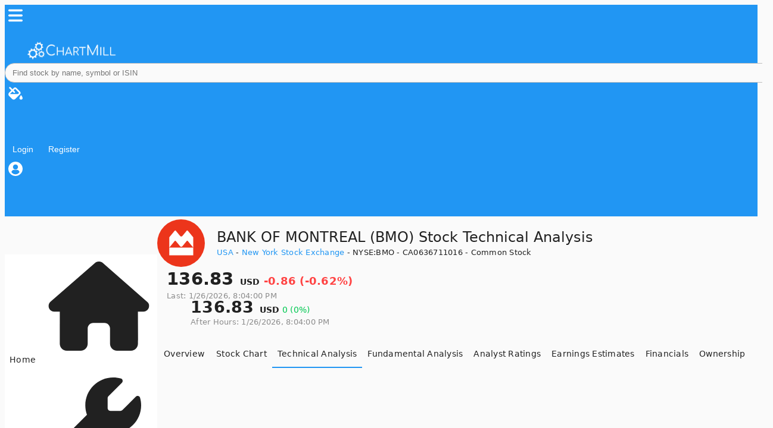

--- FILE ---
content_type: text/html;charset=UTF-8
request_url: https://www.chartmill.com/stock/quote/BMO/technical-analysis
body_size: 49103
content:
<!DOCTYPE html><html lang="en" data-beasties-container><head>
  <meta charset="utf-8">
  <base href="/">

  <link rel="preconnect" href="https://www.googletagmanager.com">
  <link rel="preconnect" href="https://accounts.google.com">
  <link rel="preconnect" href="https://static2.finnhub.io">
  
  <meta name="viewport" content="width=device-width, initial-scale=1">
  <link rel="apple-touch-icon" sizes="180x180" href="assets/icons/apple-touch-icon.png">
  <link rel="icon" type="image/png" sizes="32x32" href="assets/icons/favicon-32x32.png">
  <link rel="icon" type="image/png" sizes="16x16" href="assets/icons/favicon-16x16.png">
  <link rel="mask-icon" href="assets/icons/safari-pinned-tab.svg" color="#0f70b7">
  <meta name="apple-mobile-web-app-title" content="ChartMill">
  <meta name="application-name" content="ChartMill">
  <meta name="msapplication-TileColor" content="#ffc40d">
  <meta name="theme-color" content="#2196f3">
  <link rel="manifest" href="manifest.webmanifest">

<style>@layer properties;@layer theme,base,components,utilities;@layer theme{:root{--font-sans: ui-sans-serif, system-ui, sans-serif, "Apple Color Emoji", "Segoe UI Emoji", "Segoe UI Symbol", "Noto Color Emoji";--font-mono: ui-monospace, SFMono-Regular, Menlo, Monaco, Consolas, "Liberation Mono", "Courier New", monospace;--color-gray-100: oklch(96.7% .003 264.542);--color-gray-200: oklch(92.8% .006 264.531);--color-gray-300: oklch(87.2% .01 258.338);--color-gray-600: oklch(44.6% .03 256.802);--color-gray-800: oklch(27.8% .033 256.848);--spacing: .25rem;--container-2xl: 42rem;--container-3xl: 48rem;--text-xs: .75rem;--text-xs--line-height: calc(1 / .75);--text-sm: .875rem;--text-sm--line-height: calc(1.25 / .875);--font-weight-medium: 500;--font-weight-semibold: 600;--font-weight-bold: 700;--leading-tight: 1.25;--leading-snug: 1.375;--leading-relaxed: 1.625;--radius-md: .375rem;--ease-out: cubic-bezier(0, 0, .2, 1);--default-transition-duration: .15s;--default-transition-timing-function: cubic-bezier(.4, 0, .2, 1);--default-font-family: var(--font-sans);--default-mono-font-family: var(--font-mono)}}@layer base{*,:after,:before{box-sizing:border-box;margin:0;padding:0;border:0 solid}html{line-height:1.5;-webkit-text-size-adjust:100%;tab-size:4;font-family:var(--default-font-family, ui-sans-serif, system-ui, sans-serif, "Apple Color Emoji", "Segoe UI Emoji", "Segoe UI Symbol", "Noto Color Emoji");font-feature-settings:var(--default-font-feature-settings, normal);font-variation-settings:var(--default-font-variation-settings, normal);-webkit-tap-highlight-color:transparent}hr{height:0;color:inherit;border-top-width:1px}h1,h2,h3,h4{font-size:inherit;font-weight:inherit}a{color:inherit;-webkit-text-decoration:inherit;text-decoration:inherit}strong{font-weight:bolder}small{font-size:80%}table{text-indent:0;border-color:inherit;border-collapse:collapse}ul{list-style:none}img,svg{display:block;vertical-align:middle}img{max-width:100%;height:auto}button,input{font:inherit;font-feature-settings:inherit;font-variation-settings:inherit;letter-spacing:inherit;color:inherit;border-radius:0;background-color:transparent;opacity:1}button,input:where([type=button],[type=reset],[type=submit]){appearance:button}[hidden]:where(:not([hidden=until-found])){display:none!important}}@layer utilities{.fixed{position:fixed}.relative{position:relative}.top-0{top:calc(var(--spacing) * 0)}.left-0{left:calc(var(--spacing) * 0)}.mt-4{margin-top:calc(var(--spacing) * 4)}.mb-4{margin-bottom:calc(var(--spacing) * 4)}.flex{display:flex}.grid{display:grid}.hidden{display:none}.inline{display:inline}.inline-block{display:inline-block}.table{display:table}.h-3{height:calc(var(--spacing) * 3)}.h-4{height:calc(var(--spacing) * 4)}.h-5{height:calc(var(--spacing) * 5)}.h-6{height:calc(var(--spacing) * 6)}.h-16{height:calc(var(--spacing) * 16)}.w-3{width:calc(var(--spacing) * 3)}.w-4{width:calc(var(--spacing) * 4)}.w-5{width:calc(var(--spacing) * 5)}.w-6{width:calc(var(--spacing) * 6)}.w-full{width:100%}.max-w-2xl{max-width:var(--container-2xl)}.min-w-0{min-width:calc(var(--spacing) * 0)}.flex-1{flex:1}.shrink-0{flex-shrink:0}.cursor-pointer{cursor:pointer}.grid-cols-1{grid-template-columns:repeat(1,minmax(0,1fr))}.grid-cols-\[2rem_1fr\]{grid-template-columns:2rem 1fr}.grid-cols-\[7fr_3fr\]{grid-template-columns:7fr 3fr}.flex-col{flex-direction:column}.flex-row{flex-direction:row}.flex-wrap{flex-wrap:wrap}.items-center{align-items:center}.items-start{align-items:flex-start}.justify-between{justify-content:space-between}.justify-center{justify-content:center}.justify-end{justify-content:flex-end}.gap-0{gap:calc(var(--spacing) * 0)}.gap-3{gap:calc(var(--spacing) * 3)}.gap-x-0{column-gap:calc(var(--spacing) * 0)}.gap-y-4{row-gap:calc(var(--spacing) * 4)}.overflow-y-auto{overflow-y:auto}.fill-current{fill:currentcolor}.px-3{padding-inline:calc(var(--spacing) * 3)}.py-4{padding-block:calc(var(--spacing) * 4)}.pt-1{padding-top:calc(var(--spacing) * 1)}.pb-2{padding-bottom:calc(var(--spacing) * 2)}.text-center{text-align:center}.text-sm{font-size:var(--text-sm);line-height:var(--tw-leading, var(--text-sm--line-height))}.text-xs{font-size:var(--text-xs);line-height:var(--tw-leading, var(--text-xs--line-height))}.leading-relaxed{--tw-leading: var(--leading-relaxed);line-height:var(--leading-relaxed)}.font-bold{--tw-font-weight: var(--font-weight-bold);font-weight:var(--font-weight-bold)}.font-semibold{--tw-font-weight: var(--font-weight-semibold);font-weight:var(--font-weight-semibold)}.opacity-70{opacity:70%}.shadow-sm{--tw-shadow: 0 1px 3px 0 var(--tw-shadow-color, rgb(0 0 0 / .1)), 0 1px 2px -1px var(--tw-shadow-color, rgb(0 0 0 / .1));box-shadow:var(--tw-inset-shadow),var(--tw-inset-ring-shadow),var(--tw-ring-offset-shadow),var(--tw-ring-shadow),var(--tw-shadow)}.transition-transform{transition-property:transform,translate,scale,rotate;transition-timing-function:var(--tw-ease, var(--default-transition-timing-function));transition-duration:var(--tw-duration, var(--default-transition-duration))}.duration-200{--tw-duration: .2s;transition-duration:.2s}@media (hover: hover){.hover\:opacity-100:hover{opacity:100%}}@media (width >= 40rem){.sm\:block{display:block}}@media (width >= 40rem){.sm\:hidden{display:none}}@media (width >= 40rem){.sm\:inline{display:inline}}@media (width >= 40rem){.sm\:p-0{padding:calc(var(--spacing) * 0)}}@media (width >= 48rem){.md\:grid-cols-2{grid-template-columns:repeat(2,minmax(0,1fr))}}@media (width >= 48rem){.md\:grid-cols-3{grid-template-columns:repeat(3,minmax(0,1fr))}}@media (width >= 48rem){.md\:gap-3{gap:calc(var(--spacing) * 3)}}@media (width >= 48rem){.md\:gap-4{gap:calc(var(--spacing) * 4)}}@media (width >= 48rem){.md\:p-4{padding:calc(var(--spacing) * 4)}}@media (width >= 64rem){.lg\:col-span-2{grid-column:span 2 / span 2}}@media (width >= 64rem){.lg\:grid-cols-3{grid-template-columns:repeat(3,minmax(0,1fr))}}@media (width >= 64rem){.lg\:gap-6{gap:calc(var(--spacing) * 6)}}@media (width >= 80rem){.xl\:max-w-3xl{max-width:var(--container-3xl)}}@media (width >= 80rem){.xl\:p-5{padding:calc(var(--spacing) * 5)}}}@layer base{ul{all:revert}}.font-bold{font-weight:700}.cm-btn{display:inline-flex;align-items:center;justify-content:center;gap:.4rem;padding:.4rem .8rem;font-size:.9rem;border-radius:.5rem;border:none;background:transparent;color:inherit;cursor:pointer;transition:background .15s ease,border-color .15s ease,color .15s ease}.cm-btn-icon{display:inline-flex;align-items:center;justify-content:center;width:36px;height:36px;border-radius:999px;border:none;background:transparent;color:inherit;cursor:pointer;transition:background .15s ease}.cm-ghost{background:transparent}.cm-ghost:hover{background:var(--cm-hover)}.page{margin-inline:auto;padding-inline:1rem;padding-block:1rem;min-height:calc(100vh - 64px)}@media (min-width: 640px){.page{padding-inline:1.5rem}}@media (min-width: 1024px){.page{padding-inline:2rem}}.chart_default{border-top:2px solid transparent;border-bottom:2px solid transparent}.text-warning{color:#fb3!important}.text-success{color:#00c851!important}.text-danger{color:#f44!important}.text-primary{color:#4099ff!important}.bg-success{background-color:#00c851!important}.text-center{text-align:center!important}.bg-success-light{background-color:#2fff837d!important}.custom-tab-link{color:var(--cm-on-surface)}a{color:var(--cm-primary);text-decoration:none;background-color:transparent}img{height:auto;max-width:100%}table{border-collapse:collapse}th{text-align:inherit;text-align:-webkit-match-parent}.table{width:100%;margin-bottom:1rem;color:inherit}.table th,.table td{padding:.75rem;vertical-align:top;border-top:1px solid #dee2e6}.table thead th{vertical-align:bottom;border-bottom:2px solid #dee2e6}@media only screen and (max-width: 1279px){.table-responsive{display:block;width:100%;overflow-x:auto;-webkit-overflow-scrolling:touch}}.alert{position:relative;padding:.75rem 1.25rem;margin-bottom:1rem;border:1px solid transparent;border-radius:.25rem}.alert-danger{color:#1b5e77;background-color:#d6f0fa;border-color:#c6eaf8}.alert-danger{color:#852323;background-color:#ffdada;border-color:#ffcbcb}.text-muted{color:#8c8c8c!important}*:active,* :focus{outline:none!important}.mdc-tab{padding-right:9px!important;padding-left:9px!important}@property --tw-rotate-x{syntax: "*"; inherits: false;}@property --tw-rotate-y{syntax: "*"; inherits: false;}@property --tw-rotate-z{syntax: "*"; inherits: false;}@property --tw-skew-x{syntax: "*"; inherits: false;}@property --tw-skew-y{syntax: "*"; inherits: false;}@property --tw-space-y-reverse{syntax: "*"; inherits: false; initial-value: 0;}@property --tw-border-style{syntax: "*"; inherits: false; initial-value: solid;}@property --tw-leading{syntax: "*"; inherits: false;}@property --tw-font-weight{syntax: "*"; inherits: false;}@property --tw-shadow{syntax: "*"; inherits: false; initial-value: 0 0 #0000;}@property --tw-shadow-color{syntax: "*"; inherits: false;}@property --tw-shadow-alpha{syntax: "<percentage>"; inherits: false; initial-value: 100%;}@property --tw-inset-shadow{syntax: "*"; inherits: false; initial-value: 0 0 #0000;}@property --tw-inset-shadow-color{syntax: "*"; inherits: false;}@property --tw-inset-shadow-alpha{syntax: "<percentage>"; inherits: false; initial-value: 100%;}@property --tw-ring-color{syntax: "*"; inherits: false;}@property --tw-ring-shadow{syntax: "*"; inherits: false; initial-value: 0 0 #0000;}@property --tw-inset-ring-color{syntax: "*"; inherits: false;}@property --tw-inset-ring-shadow{syntax: "*"; inherits: false; initial-value: 0 0 #0000;}@property --tw-ring-inset{syntax: "*"; inherits: false;}@property --tw-ring-offset-width{syntax: "<length>"; inherits: false; initial-value: 0px;}@property --tw-ring-offset-color{syntax: "*"; inherits: false; initial-value: #fff;}@property --tw-ring-offset-shadow{syntax: "*"; inherits: false; initial-value: 0 0 #0000;}@property --tw-outline-style{syntax: "*"; inherits: false; initial-value: solid;}@property --tw-blur{syntax: "*"; inherits: false;}@property --tw-brightness{syntax: "*"; inherits: false;}@property --tw-contrast{syntax: "*"; inherits: false;}@property --tw-grayscale{syntax: "*"; inherits: false;}@property --tw-hue-rotate{syntax: "*"; inherits: false;}@property --tw-invert{syntax: "*"; inherits: false;}@property --tw-opacity{syntax: "*"; inherits: false;}@property --tw-saturate{syntax: "*"; inherits: false;}@property --tw-sepia{syntax: "*"; inherits: false;}@property --tw-drop-shadow{syntax: "*"; inherits: false;}@property --tw-drop-shadow-color{syntax: "*"; inherits: false;}@property --tw-drop-shadow-alpha{syntax: "<percentage>"; inherits: false; initial-value: 100%;}@property --tw-drop-shadow-size{syntax: "*"; inherits: false;}@property --tw-duration{syntax: "*"; inherits: false;}@property --tw-ease{syntax: "*"; inherits: false;}@layer properties{@supports ((-webkit-hyphens: none) and (not (margin-trim: inline))) or ((-moz-orient: inline) and (not (color:rgb(from red r g b)))){*,:before,:after{--tw-rotate-x: initial;--tw-rotate-y: initial;--tw-rotate-z: initial;--tw-skew-x: initial;--tw-skew-y: initial;--tw-space-y-reverse: 0;--tw-border-style: solid;--tw-leading: initial;--tw-font-weight: initial;--tw-shadow: 0 0 #0000;--tw-shadow-color: initial;--tw-shadow-alpha: 100%;--tw-inset-shadow: 0 0 #0000;--tw-inset-shadow-color: initial;--tw-inset-shadow-alpha: 100%;--tw-ring-color: initial;--tw-ring-shadow: 0 0 #0000;--tw-inset-ring-color: initial;--tw-inset-ring-shadow: 0 0 #0000;--tw-ring-inset: initial;--tw-ring-offset-width: 0px;--tw-ring-offset-color: #fff;--tw-ring-offset-shadow: 0 0 #0000;--tw-outline-style: solid;--tw-blur: initial;--tw-brightness: initial;--tw-contrast: initial;--tw-grayscale: initial;--tw-hue-rotate: initial;--tw-invert: initial;--tw-opacity: initial;--tw-saturate: initial;--tw-sepia: initial;--tw-drop-shadow: initial;--tw-drop-shadow-color: initial;--tw-drop-shadow-alpha: 100%;--tw-drop-shadow-size: initial;--tw-duration: initial;--tw-ease: initial}}}
</style><link rel="stylesheet" href="styles-SBRORAV6.css" media="print" onload="this.media='all'"><noscript><link rel="stylesheet" href="styles-SBRORAV6.css"></noscript><style>body{font-family:system-ui,-apple-system,BlinkMacSystemFont,Segoe UI,Roboto,Helvetica Neue,Arial,sans-serif}html{--mat-sys-on-surface: initial}.mat-app-background{background-color:var(--mat-app-background-color, var(--mat-sys-background, transparent));color:var(--mat-app-text-color, var(--mat-sys-on-background, inherit))}.mat-typography h1{font:400 24px/32px system-ui,-apple-system,BlinkMacSystemFont,Segoe UI,Roboto,Helvetica Neue,Arial,sans-serif;letter-spacing:normal;margin:0 0 16px}.mat-h2,.mat-typography .mat-h2,.mat-typography h2{font:500 20px/32px system-ui,-apple-system,BlinkMacSystemFont,Segoe UI,Roboto,Helvetica Neue,Arial,sans-serif;letter-spacing:.0125em;margin:0 0 16px}.mat-typography h3{font:400 16px/28px system-ui,-apple-system,BlinkMacSystemFont,Segoe UI,Roboto,Helvetica Neue,Arial,sans-serif;letter-spacing:.009375em;margin:0 0 16px}.mat-typography h4{font:400 16px/24px system-ui,-apple-system,BlinkMacSystemFont,Segoe UI,Roboto,Helvetica Neue,Arial,sans-serif;letter-spacing:.03125em;margin:0 0 16px}.mat-typography{font:400 14px/20px system-ui,-apple-system,BlinkMacSystemFont,Segoe UI,Roboto,Helvetica Neue,Arial,sans-serif;letter-spacing:.0178571429em}.mat-typography p{margin:0 0 12px}html{--mat-app-background-color: #fafafa;--mat-app-text-color: rgba(0, 0, 0, .87);--mat-app-elevation-shadow-level-0: 0px 0px 0px 0px rgba(0, 0, 0, .2), 0px 0px 0px 0px rgba(0, 0, 0, .14), 0px 0px 0px 0px rgba(0, 0, 0, .12);--mat-app-elevation-shadow-level-1: 0px 2px 1px -1px rgba(0, 0, 0, .2), 0px 1px 1px 0px rgba(0, 0, 0, .14), 0px 1px 3px 0px rgba(0, 0, 0, .12);--mat-app-elevation-shadow-level-2: 0px 3px 1px -2px rgba(0, 0, 0, .2), 0px 2px 2px 0px rgba(0, 0, 0, .14), 0px 1px 5px 0px rgba(0, 0, 0, .12);--mat-app-elevation-shadow-level-3: 0px 3px 3px -2px rgba(0, 0, 0, .2), 0px 3px 4px 0px rgba(0, 0, 0, .14), 0px 1px 8px 0px rgba(0, 0, 0, .12);--mat-app-elevation-shadow-level-4: 0px 2px 4px -1px rgba(0, 0, 0, .2), 0px 4px 5px 0px rgba(0, 0, 0, .14), 0px 1px 10px 0px rgba(0, 0, 0, .12);--mat-app-elevation-shadow-level-5: 0px 3px 5px -1px rgba(0, 0, 0, .2), 0px 5px 8px 0px rgba(0, 0, 0, .14), 0px 1px 14px 0px rgba(0, 0, 0, .12);--mat-app-elevation-shadow-level-6: 0px 3px 5px -1px rgba(0, 0, 0, .2), 0px 6px 10px 0px rgba(0, 0, 0, .14), 0px 1px 18px 0px rgba(0, 0, 0, .12);--mat-app-elevation-shadow-level-7: 0px 4px 5px -2px rgba(0, 0, 0, .2), 0px 7px 10px 1px rgba(0, 0, 0, .14), 0px 2px 16px 1px rgba(0, 0, 0, .12);--mat-app-elevation-shadow-level-8: 0px 5px 5px -3px rgba(0, 0, 0, .2), 0px 8px 10px 1px rgba(0, 0, 0, .14), 0px 3px 14px 2px rgba(0, 0, 0, .12);--mat-app-elevation-shadow-level-9: 0px 5px 6px -3px rgba(0, 0, 0, .2), 0px 9px 12px 1px rgba(0, 0, 0, .14), 0px 3px 16px 2px rgba(0, 0, 0, .12);--mat-app-elevation-shadow-level-10: 0px 6px 6px -3px rgba(0, 0, 0, .2), 0px 10px 14px 1px rgba(0, 0, 0, .14), 0px 4px 18px 3px rgba(0, 0, 0, .12);--mat-app-elevation-shadow-level-11: 0px 6px 7px -4px rgba(0, 0, 0, .2), 0px 11px 15px 1px rgba(0, 0, 0, .14), 0px 4px 20px 3px rgba(0, 0, 0, .12);--mat-app-elevation-shadow-level-12: 0px 7px 8px -4px rgba(0, 0, 0, .2), 0px 12px 17px 2px rgba(0, 0, 0, .14), 0px 5px 22px 4px rgba(0, 0, 0, .12);--mat-app-elevation-shadow-level-13: 0px 7px 8px -4px rgba(0, 0, 0, .2), 0px 13px 19px 2px rgba(0, 0, 0, .14), 0px 5px 24px 4px rgba(0, 0, 0, .12);--mat-app-elevation-shadow-level-14: 0px 7px 9px -4px rgba(0, 0, 0, .2), 0px 14px 21px 2px rgba(0, 0, 0, .14), 0px 5px 26px 4px rgba(0, 0, 0, .12);--mat-app-elevation-shadow-level-15: 0px 8px 9px -5px rgba(0, 0, 0, .2), 0px 15px 22px 2px rgba(0, 0, 0, .14), 0px 6px 28px 5px rgba(0, 0, 0, .12);--mat-app-elevation-shadow-level-16: 0px 8px 10px -5px rgba(0, 0, 0, .2), 0px 16px 24px 2px rgba(0, 0, 0, .14), 0px 6px 30px 5px rgba(0, 0, 0, .12);--mat-app-elevation-shadow-level-17: 0px 8px 11px -5px rgba(0, 0, 0, .2), 0px 17px 26px 2px rgba(0, 0, 0, .14), 0px 6px 32px 5px rgba(0, 0, 0, .12);--mat-app-elevation-shadow-level-18: 0px 9px 11px -5px rgba(0, 0, 0, .2), 0px 18px 28px 2px rgba(0, 0, 0, .14), 0px 7px 34px 6px rgba(0, 0, 0, .12);--mat-app-elevation-shadow-level-19: 0px 9px 12px -6px rgba(0, 0, 0, .2), 0px 19px 29px 2px rgba(0, 0, 0, .14), 0px 7px 36px 6px rgba(0, 0, 0, .12);--mat-app-elevation-shadow-level-20: 0px 10px 13px -6px rgba(0, 0, 0, .2), 0px 20px 31px 3px rgba(0, 0, 0, .14), 0px 8px 38px 7px rgba(0, 0, 0, .12);--mat-app-elevation-shadow-level-21: 0px 10px 13px -6px rgba(0, 0, 0, .2), 0px 21px 33px 3px rgba(0, 0, 0, .14), 0px 8px 40px 7px rgba(0, 0, 0, .12);--mat-app-elevation-shadow-level-22: 0px 10px 14px -6px rgba(0, 0, 0, .2), 0px 22px 35px 3px rgba(0, 0, 0, .14), 0px 8px 42px 7px rgba(0, 0, 0, .12);--mat-app-elevation-shadow-level-23: 0px 11px 14px -7px rgba(0, 0, 0, .2), 0px 23px 36px 3px rgba(0, 0, 0, .14), 0px 9px 44px 8px rgba(0, 0, 0, .12);--mat-app-elevation-shadow-level-24: 0px 11px 15px -7px rgba(0, 0, 0, .2), 0px 24px 38px 3px rgba(0, 0, 0, .14), 0px 9px 46px 8px rgba(0, 0, 0, .12)}html{--mat-ripple-color: color-mix(in srgb, rgba(0, 0, 0, .87) 12%, transparent)}html{--mat-option-selected-state-label-text-color: #2196f3;--mat-option-label-text-color: rgba(0, 0, 0, .87);--mat-option-hover-state-layer-color: color-mix(in srgb, rgba(0, 0, 0, .87) 4%, transparent);--mat-option-focus-state-layer-color: color-mix(in srgb, rgba(0, 0, 0, .87) 12%, transparent);--mat-option-selected-state-layer-color: color-mix(in srgb, rgba(0, 0, 0, .87) 12%, transparent)}.mat-accent{--mat-option-selected-state-label-text-color: #ffab40;--mat-option-label-text-color: rgba(0, 0, 0, .87);--mat-option-hover-state-layer-color: color-mix(in srgb, rgba(0, 0, 0, .87) 4%, transparent);--mat-option-focus-state-layer-color: color-mix(in srgb, rgba(0, 0, 0, .87) 12%, transparent);--mat-option-selected-state-layer-color: color-mix(in srgb, rgba(0, 0, 0, .87) 12%, transparent)}html{--mat-optgroup-label-text-color: rgba(0, 0, 0, .87)}html{--mat-pseudo-checkbox-full-selected-icon-color: #ffab40;--mat-pseudo-checkbox-full-selected-checkmark-color: #fafafa;--mat-pseudo-checkbox-full-unselected-icon-color: rgba(0, 0, 0, .54);--mat-pseudo-checkbox-full-disabled-selected-checkmark-color: #fafafa;--mat-pseudo-checkbox-full-disabled-unselected-icon-color: color-mix(in srgb, rgba(0, 0, 0, .87) 38%, transparent);--mat-pseudo-checkbox-full-disabled-selected-icon-color: color-mix(in srgb, rgba(0, 0, 0, .87) 38%, transparent);--mat-pseudo-checkbox-minimal-selected-checkmark-color: #ffab40;--mat-pseudo-checkbox-minimal-disabled-selected-checkmark-color: color-mix(in srgb, rgba(0, 0, 0, .87) 38%, transparent)}.mat-primary{--mat-pseudo-checkbox-full-selected-icon-color: #2196f3;--mat-pseudo-checkbox-full-selected-checkmark-color: #fafafa;--mat-pseudo-checkbox-full-unselected-icon-color: rgba(0, 0, 0, .54);--mat-pseudo-checkbox-full-disabled-selected-checkmark-color: #fafafa;--mat-pseudo-checkbox-full-disabled-unselected-icon-color: color-mix(in srgb, rgba(0, 0, 0, .87) 38%, transparent);--mat-pseudo-checkbox-full-disabled-selected-icon-color: color-mix(in srgb, rgba(0, 0, 0, .87) 38%, transparent);--mat-pseudo-checkbox-minimal-selected-checkmark-color: #2196f3;--mat-pseudo-checkbox-minimal-disabled-selected-checkmark-color: color-mix(in srgb, rgba(0, 0, 0, .87) 38%, transparent)}.mat-accent{--mat-pseudo-checkbox-full-selected-icon-color: #ffab40;--mat-pseudo-checkbox-full-selected-checkmark-color: #fafafa;--mat-pseudo-checkbox-full-unselected-icon-color: rgba(0, 0, 0, .54);--mat-pseudo-checkbox-full-disabled-selected-checkmark-color: #fafafa;--mat-pseudo-checkbox-full-disabled-unselected-icon-color: color-mix(in srgb, rgba(0, 0, 0, .87) 38%, transparent);--mat-pseudo-checkbox-full-disabled-selected-icon-color: color-mix(in srgb, rgba(0, 0, 0, .87) 38%, transparent);--mat-pseudo-checkbox-minimal-selected-checkmark-color: #ffab40;--mat-pseudo-checkbox-minimal-disabled-selected-checkmark-color: color-mix(in srgb, rgba(0, 0, 0, .87) 38%, transparent)}html{--mat-table-row-item-outline-width: 1px}html{--mat-table-background-color: white;--mat-table-header-headline-color: rgba(0, 0, 0, .87);--mat-table-row-item-label-text-color: rgba(0, 0, 0, .87);--mat-table-row-item-outline-color: rgba(0, 0, 0, .12)}html{--mat-table-header-container-height: 56px;--mat-table-footer-container-height: 52px;--mat-table-row-item-container-height: 52px}html{--mat-datepicker-calendar-container-shape: 4px;--mat-datepicker-calendar-container-touch-shape: 4px;--mat-datepicker-calendar-container-elevation-shadow: 0px 2px 4px -1px rgba(0, 0, 0, .2), 0px 4px 5px 0px rgba(0, 0, 0, .14), 0px 1px 10px 0px rgba(0, 0, 0, .12);--mat-datepicker-calendar-container-touch-elevation-shadow: 0px 11px 15px -7px rgba(0, 0, 0, .2), 0px 24px 38px 3px rgba(0, 0, 0, .14), 0px 9px 46px 8px rgba(0, 0, 0, .12)}html{--mat-datepicker-calendar-date-in-range-state-background-color: color-mix(in srgb, #2196f3 20%, transparent);--mat-datepicker-calendar-date-in-comparison-range-state-background-color: color-mix(in srgb, #ffab40 20%, transparent);--mat-datepicker-calendar-date-in-overlap-range-state-background-color: #a8dab5;--mat-datepicker-calendar-date-in-overlap-range-selected-state-background-color: rgb(69.5241935484, 163.4758064516, 93.9516129032);--mat-datepicker-calendar-date-selected-state-text-color: white;--mat-datepicker-calendar-date-selected-state-background-color: #2196f3;--mat-datepicker-calendar-date-selected-disabled-state-background-color: color-mix(in srgb, #2196f3 38%, transparent);--mat-datepicker-calendar-date-today-selected-state-outline-color: white;--mat-datepicker-calendar-date-focus-state-background-color: color-mix(in srgb, #2196f3 12%, transparent);--mat-datepicker-calendar-date-hover-state-background-color: color-mix(in srgb, #2196f3 4%, transparent);--mat-datepicker-toggle-active-state-icon-color: #2196f3;--mat-datepicker-toggle-icon-color: rgba(0, 0, 0, .54);--mat-datepicker-calendar-body-label-text-color: rgba(0, 0, 0, .54);--mat-datepicker-calendar-period-button-text-color: rgba(0, 0, 0, .87);--mat-datepicker-calendar-period-button-icon-color: rgba(0, 0, 0, .54);--mat-datepicker-calendar-navigation-button-icon-color: rgba(0, 0, 0, .54);--mat-datepicker-calendar-header-divider-color: rgba(0, 0, 0, .12);--mat-datepicker-calendar-header-text-color: rgba(0, 0, 0, .54);--mat-datepicker-calendar-date-today-outline-color: rgba(0, 0, 0, .54);--mat-datepicker-calendar-date-today-disabled-state-outline-color: color-mix(in srgb, rgba(0, 0, 0, .87) 38%, transparent);--mat-datepicker-calendar-date-text-color: rgba(0, 0, 0, .87);--mat-datepicker-calendar-date-outline-color: transparent;--mat-datepicker-calendar-date-disabled-state-text-color: color-mix(in srgb, rgba(0, 0, 0, .87) 38%, transparent);--mat-datepicker-calendar-date-preview-state-outline-color: rgba(0, 0, 0, .54);--mat-datepicker-range-input-separator-color: rgba(0, 0, 0, .87);--mat-datepicker-range-input-disabled-state-separator-color: color-mix(in srgb, rgba(0, 0, 0, .87) 38%, transparent);--mat-datepicker-range-input-disabled-state-text-color: color-mix(in srgb, rgba(0, 0, 0, .87) 38%, transparent);--mat-datepicker-calendar-container-background-color: white;--mat-datepicker-calendar-container-text-color: rgba(0, 0, 0, .87)}html{--mat-dialog-container-shape: 4px;--mat-dialog-container-elevation-shadow: 0px 11px 15px -7px rgba(0, 0, 0, .2), 0px 24px 38px 3px rgba(0, 0, 0, .14), 0px 9px 46px 8px rgba(0, 0, 0, .12);--mat-dialog-container-max-width: 80vw;--mat-dialog-container-small-max-width: 80vw;--mat-dialog-container-min-width: 0;--mat-dialog-actions-alignment: start;--mat-dialog-actions-padding: 8px;--mat-dialog-content-padding: 20px 24px;--mat-dialog-with-actions-content-padding: 20px 24px;--mat-dialog-headline-padding: 0 24px 9px}html{--mat-dialog-container-color: white;--mat-dialog-subhead-color: rgba(0, 0, 0, .87);--mat-dialog-supporting-text-color: rgba(0, 0, 0, .54)}html{--mat-form-field-filled-active-indicator-height: 1px;--mat-form-field-filled-focus-active-indicator-height: 2px;--mat-form-field-filled-container-shape: 4px;--mat-form-field-outlined-outline-width: 1px;--mat-form-field-outlined-focus-outline-width: 2px;--mat-form-field-outlined-container-shape: 4px}html{--mat-form-field-focus-select-arrow-color: color-mix(in srgb, #2196f3 87%, transparent);--mat-form-field-filled-caret-color: #2196f3;--mat-form-field-filled-focus-active-indicator-color: #2196f3;--mat-form-field-filled-focus-label-text-color: color-mix(in srgb, #2196f3 87%, transparent);--mat-form-field-outlined-caret-color: #2196f3;--mat-form-field-outlined-focus-outline-color: #2196f3;--mat-form-field-outlined-focus-label-text-color: color-mix(in srgb, #2196f3 87%, transparent);--mat-form-field-disabled-input-text-placeholder-color: color-mix(in srgb, rgba(0, 0, 0, .87) 38%, transparent);--mat-form-field-state-layer-color: rgba(0, 0, 0, .87);--mat-form-field-error-text-color: #f44336;--mat-form-field-select-option-text-color: inherit;--mat-form-field-select-disabled-option-text-color: GrayText;--mat-form-field-leading-icon-color: unset;--mat-form-field-disabled-leading-icon-color: unset;--mat-form-field-trailing-icon-color: unset;--mat-form-field-disabled-trailing-icon-color: unset;--mat-form-field-error-focus-trailing-icon-color: unset;--mat-form-field-error-hover-trailing-icon-color: unset;--mat-form-field-error-trailing-icon-color: unset;--mat-form-field-enabled-select-arrow-color: rgba(0, 0, 0, .54);--mat-form-field-disabled-select-arrow-color: color-mix(in srgb, rgba(0, 0, 0, .87) 38%, transparent);--mat-form-field-hover-state-layer-opacity: .04;--mat-form-field-focus-state-layer-opacity: .12;--mat-form-field-filled-container-color: #f6f6f6;--mat-form-field-filled-disabled-container-color: color-mix(in srgb, rgba(0, 0, 0, .87) 4%, transparent);--mat-form-field-filled-label-text-color: rgba(0, 0, 0, .54);--mat-form-field-filled-hover-label-text-color: rgba(0, 0, 0, .54);--mat-form-field-filled-disabled-label-text-color: color-mix(in srgb, rgba(0, 0, 0, .87) 38%, transparent);--mat-form-field-filled-input-text-color: rgba(0, 0, 0, .87);--mat-form-field-filled-disabled-input-text-color: color-mix(in srgb, rgba(0, 0, 0, .87) 38%, transparent);--mat-form-field-filled-input-text-placeholder-color: rgba(0, 0, 0, .54);--mat-form-field-filled-error-hover-label-text-color: #f44336;--mat-form-field-filled-error-focus-label-text-color: #f44336;--mat-form-field-filled-error-label-text-color: #f44336;--mat-form-field-filled-error-caret-color: #f44336;--mat-form-field-filled-active-indicator-color: rgba(0, 0, 0, .54);--mat-form-field-filled-disabled-active-indicator-color: color-mix(in srgb, rgba(0, 0, 0, .87) 12%, transparent);--mat-form-field-filled-hover-active-indicator-color: rgba(0, 0, 0, .87);--mat-form-field-filled-error-active-indicator-color: #f44336;--mat-form-field-filled-error-focus-active-indicator-color: #f44336;--mat-form-field-filled-error-hover-active-indicator-color: #f44336;--mat-form-field-outlined-label-text-color: rgba(0, 0, 0, .54);--mat-form-field-outlined-hover-label-text-color: rgba(0, 0, 0, .87);--mat-form-field-outlined-disabled-label-text-color: color-mix(in srgb, rgba(0, 0, 0, .87) 38%, transparent);--mat-form-field-outlined-input-text-color: rgba(0, 0, 0, .87);--mat-form-field-outlined-disabled-input-text-color: color-mix(in srgb, rgba(0, 0, 0, .87) 38%, transparent);--mat-form-field-outlined-input-text-placeholder-color: rgba(0, 0, 0, .54);--mat-form-field-outlined-error-caret-color: #f44336;--mat-form-field-outlined-error-focus-label-text-color: #f44336;--mat-form-field-outlined-error-label-text-color: #f44336;--mat-form-field-outlined-error-hover-label-text-color: #f44336;--mat-form-field-outlined-outline-color: rgba(0, 0, 0, .38);--mat-form-field-outlined-disabled-outline-color: color-mix(in srgb, rgba(0, 0, 0, .87) 12%, transparent);--mat-form-field-outlined-hover-outline-color: rgba(0, 0, 0, .87);--mat-form-field-outlined-error-focus-outline-color: #f44336;--mat-form-field-outlined-error-hover-outline-color: #f44336;--mat-form-field-outlined-error-outline-color: #f44336}html{--mat-form-field-container-height: 56px;--mat-form-field-filled-label-display: block;--mat-form-field-container-vertical-padding: 16px;--mat-form-field-filled-with-label-container-padding-top: 24px;--mat-form-field-filled-with-label-container-padding-bottom: 8px}html{--mat-menu-container-shape: 4px;--mat-menu-divider-bottom-spacing: 0;--mat-menu-divider-top-spacing: 0;--mat-menu-item-spacing: 16px;--mat-menu-item-icon-size: 24px;--mat-menu-item-leading-spacing: 16px;--mat-menu-item-trailing-spacing: 16px;--mat-menu-item-with-icon-leading-spacing: 16px;--mat-menu-item-with-icon-trailing-spacing: 16px;--mat-menu-container-elevation-shadow: 0px 5px 5px -3px rgba(0, 0, 0, .2), 0px 8px 10px 1px rgba(0, 0, 0, .14), 0px 3px 14px 2px rgba(0, 0, 0, .12)}html{--mat-menu-item-label-text-color: rgba(0, 0, 0, .87);--mat-menu-item-icon-color: rgba(0, 0, 0, .87);--mat-menu-item-hover-state-layer-color: color-mix(in srgb, rgba(0, 0, 0, .87) 4%, transparent);--mat-menu-item-focus-state-layer-color: color-mix(in srgb, rgba(0, 0, 0, .87) 12%, transparent);--mat-menu-container-color: white;--mat-menu-divider-color: rgba(0, 0, 0, .12)}html{--mat-progress-spinner-active-indicator-width: 4px;--mat-progress-spinner-size: 48px}html{--mat-progress-spinner-active-indicator-color: #2196f3}.mat-accent{--mat-progress-spinner-active-indicator-color: #ffab40}html{--mat-select-container-elevation-shadow: 0px 5px 5px -3px rgba(0, 0, 0, .2), 0px 8px 10px 1px rgba(0, 0, 0, .14), 0px 3px 14px 2px rgba(0, 0, 0, .12)}html{--mat-select-panel-background-color: white;--mat-select-enabled-trigger-text-color: rgba(0, 0, 0, .87);--mat-select-disabled-trigger-text-color: color-mix(in srgb, rgba(0, 0, 0, .87) 38%, transparent);--mat-select-placeholder-text-color: rgba(0, 0, 0, .54);--mat-select-enabled-arrow-color: rgba(0, 0, 0, .54);--mat-select-disabled-arrow-color: color-mix(in srgb, rgba(0, 0, 0, .87) 38%, transparent);--mat-select-focused-arrow-color: #2196f3;--mat-select-invalid-arrow-color: #f44336}html{--mat-select-arrow-transform: translateY(-8px)}html{--mat-sort-arrow-color: rgba(0, 0, 0, .87)}html{--mat-tooltip-container-shape: 4px;--mat-tooltip-supporting-text-line-height: 16px}html{--mat-tooltip-container-color: #424242;--mat-tooltip-supporting-text-color: white}html{--mat-slider-active-track-height: 6px;--mat-slider-active-track-shape: 9999px;--mat-slider-handle-elevation: 0px 2px 1px -1px rgba(0, 0, 0, .2), 0px 1px 1px 0px rgba(0, 0, 0, .14), 0px 1px 3px 0px rgba(0, 0, 0, .12);--mat-slider-handle-height: 20px;--mat-slider-handle-shape: 50%;--mat-slider-handle-width: 20px;--mat-slider-inactive-track-height: 4px;--mat-slider-inactive-track-shape: 9999px;--mat-slider-value-indicator-border-radius: 4px;--mat-slider-value-indicator-caret-display: block;--mat-slider-value-indicator-container-transform: translateX(-50%);--mat-slider-value-indicator-height: 32px;--mat-slider-value-indicator-padding: 0 12px;--mat-slider-value-indicator-text-transform: none;--mat-slider-value-indicator-width: auto;--mat-slider-with-overlap-handle-outline-width: 1px;--mat-slider-with-tick-marks-active-container-opacity: .6;--mat-slider-with-tick-marks-container-shape: 50%;--mat-slider-with-tick-marks-container-size: 2px;--mat-slider-with-tick-marks-inactive-container-opacity: .6;--mat-slider-value-indicator-transform-origin: bottom}html{--mat-slider-active-track-color: #2196f3;--mat-slider-focus-handle-color: #2196f3;--mat-slider-handle-color: #2196f3;--mat-slider-hover-handle-color: #2196f3;--mat-slider-focus-state-layer-color: color-mix(in srgb, #2196f3 12%, transparent);--mat-slider-hover-state-layer-color: color-mix(in srgb, #2196f3 4%, transparent);--mat-slider-inactive-track-color: #2196f3;--mat-slider-ripple-color: #2196f3;--mat-slider-with-tick-marks-active-container-color: white;--mat-slider-with-tick-marks-inactive-container-color: #2196f3;--mat-slider-disabled-active-track-color: rgba(0, 0, 0, .87);--mat-slider-disabled-handle-color: rgba(0, 0, 0, .87);--mat-slider-disabled-inactive-track-color: rgba(0, 0, 0, .87);--mat-slider-label-container-color: #424242;--mat-slider-label-label-text-color: white;--mat-slider-value-indicator-opacity: 1;--mat-slider-with-overlap-handle-outline-color: rgba(0, 0, 0, .87);--mat-slider-with-tick-marks-disabled-container-color: rgba(0, 0, 0, .87)}.mat-accent{--mat-slider-active-track-color: #ffab40;--mat-slider-focus-handle-color: #ffab40;--mat-slider-handle-color: #ffab40;--mat-slider-hover-handle-color: #ffab40;--mat-slider-focus-state-layer-color: color-mix(in srgb, #ffab40 12%, transparent);--mat-slider-hover-state-layer-color: color-mix(in srgb, #ffab40 4%, transparent);--mat-slider-inactive-track-color: #ffab40;--mat-slider-ripple-color: #ffab40;--mat-slider-with-tick-marks-active-container-color: rgba(0, 0, 0, .87);--mat-slider-with-tick-marks-inactive-container-color: #ffab40}.mat-mdc-standard-chip{--mat-chip-container-shape-radius: 16px;--mat-chip-disabled-container-opacity: .4;--mat-chip-disabled-outline-color: transparent;--mat-chip-flat-selected-outline-width: 0;--mat-chip-focus-outline-color: transparent;--mat-chip-hover-state-layer-opacity: .04;--mat-chip-outline-color: transparent;--mat-chip-outline-width: 0;--mat-chip-selected-hover-state-layer-opacity: .04;--mat-chip-selected-trailing-action-state-layer-color: transparent;--mat-chip-trailing-action-focus-opacity: 1;--mat-chip-trailing-action-focus-state-layer-opacity: 0;--mat-chip-trailing-action-hover-state-layer-opacity: 0;--mat-chip-trailing-action-opacity: .54;--mat-chip-trailing-action-state-layer-color: transparent;--mat-chip-with-avatar-avatar-shape-radius: 14px;--mat-chip-with-avatar-avatar-size: 28px;--mat-chip-with-avatar-disabled-avatar-opacity: 1;--mat-chip-with-icon-disabled-icon-opacity: 1;--mat-chip-with-icon-icon-size: 18px;--mat-chip-with-trailing-icon-disabled-trailing-icon-opacity: 1}.mat-mdc-standard-chip{--mat-chip-disabled-label-text-color: rgba(0, 0, 0, .87);--mat-chip-elevated-container-color: color-mix(in srgb, rgba(0, 0, 0, .87) 12%, transparent);--mat-chip-elevated-disabled-container-color: color-mix(in srgb, rgba(0, 0, 0, .87) 12%, transparent);--mat-chip-elevated-selected-container-color: color-mix(in srgb, rgba(0, 0, 0, .87) 12%, transparent);--mat-chip-flat-disabled-selected-container-color: color-mix(in srgb, rgba(0, 0, 0, .87) 12%, transparent);--mat-chip-focus-state-layer-color: rgba(0, 0, 0, .87);--mat-chip-focus-state-layer-opacity: .12;--mat-chip-hover-state-layer-color: rgba(0, 0, 0, .87);--mat-chip-label-text-color: rgba(0, 0, 0, .87);--mat-chip-selected-disabled-trailing-icon-color: rgba(0, 0, 0, .87);--mat-chip-selected-focus-state-layer-color: .12;--mat-chip-selected-focus-state-layer-opacity: .12;--mat-chip-selected-hover-state-layer-color: .04;--mat-chip-selected-label-text-color: rgba(0, 0, 0, .87);--mat-chip-selected-trailing-icon-color: rgba(0, 0, 0, .87);--mat-chip-with-icon-disabled-icon-color: rgba(0, 0, 0, .87);--mat-chip-with-icon-icon-color: rgba(0, 0, 0, .87);--mat-chip-with-icon-selected-icon-color: rgba(0, 0, 0, .87);--mat-chip-with-trailing-icon-disabled-trailing-icon-color: rgba(0, 0, 0, .87);--mat-chip-with-trailing-icon-trailing-icon-color: rgba(0, 0, 0, .87)}.mat-mdc-standard-chip.mat-mdc-chip-highlighted.mat-accent{--mat-chip-disabled-label-text-color: rgba(0, 0, 0, .87);--mat-chip-elevated-container-color: #ffab40;--mat-chip-elevated-disabled-container-color: #ffab40;--mat-chip-elevated-selected-container-color: #ffab40;--mat-chip-flat-disabled-selected-container-color: #ffab40;--mat-chip-focus-state-layer-color: rgba(0, 0, 0, .87);--mat-chip-focus-state-layer-opacity: .12;--mat-chip-hover-state-layer-color: rgba(0, 0, 0, .87);--mat-chip-label-text-color: rgba(0, 0, 0, .87);--mat-chip-selected-disabled-trailing-icon-color: rgba(0, 0, 0, .87);--mat-chip-selected-focus-state-layer-color: .12;--mat-chip-selected-focus-state-layer-opacity: .12;--mat-chip-selected-hover-state-layer-color: .04;--mat-chip-selected-label-text-color: rgba(0, 0, 0, .87);--mat-chip-selected-trailing-icon-color: rgba(0, 0, 0, .87);--mat-chip-with-icon-disabled-icon-color: rgba(0, 0, 0, .87);--mat-chip-with-icon-icon-color: rgba(0, 0, 0, .87);--mat-chip-with-icon-selected-icon-color: rgba(0, 0, 0, .87);--mat-chip-with-trailing-icon-disabled-trailing-icon-color: rgba(0, 0, 0, .87);--mat-chip-with-trailing-icon-trailing-icon-color: rgba(0, 0, 0, .87)}.mat-mdc-chip.mat-mdc-standard-chip{--mat-chip-container-height: 32px}html{--mat-card-elevated-container-shape: 4px;--mat-card-outlined-container-shape: 4px;--mat-card-filled-container-shape: 4px;--mat-card-outlined-outline-width: 1px}html{--mat-card-elevated-container-color: white;--mat-card-elevated-container-elevation: 0px 2px 1px -1px rgba(0, 0, 0, .2), 0px 1px 1px 0px rgba(0, 0, 0, .14), 0px 1px 3px 0px rgba(0, 0, 0, .12);--mat-card-outlined-container-color: white;--mat-card-outlined-container-elevation: 0px 0px 0px 0px rgba(0, 0, 0, .2), 0px 0px 0px 0px rgba(0, 0, 0, .14), 0px 0px 0px 0px rgba(0, 0, 0, .12);--mat-card-outlined-outline-color: rgba(0, 0, 0, .12);--mat-card-subtitle-text-color: rgba(0, 0, 0, .54);--mat-card-filled-container-color: white;--mat-card-filled-container-elevation: 0px 0px 0px 0px rgba(0, 0, 0, .2), 0px 0px 0px 0px rgba(0, 0, 0, .14), 0px 0px 0px 0px rgba(0, 0, 0, .12)}html{--mat-tab-container-height: 48px;--mat-tab-divider-color: transparent;--mat-tab-divider-height: 0;--mat-tab-active-indicator-height: 2px;--mat-tab-active-indicator-shape: 0}.mat-mdc-tab-group{--mat-tab-disabled-ripple-color: rgba(0, 0, 0, .54);--mat-tab-pagination-icon-color: rgba(0, 0, 0, .87);--mat-tab-inactive-label-text-color: rgba(0, 0, 0, .54);--mat-tab-active-label-text-color: #2196f3;--mat-tab-active-ripple-color: #2196f3;--mat-tab-inactive-ripple-color: #2196f3;--mat-tab-inactive-focus-label-text-color: rgba(0, 0, 0, .54);--mat-tab-inactive-hover-label-text-color: rgba(0, 0, 0, .54);--mat-tab-active-focus-label-text-color: #2196f3;--mat-tab-active-hover-label-text-color: #2196f3;--mat-tab-active-focus-indicator-color: #2196f3;--mat-tab-active-hover-indicator-color: #2196f3;--mat-tab-active-indicator-color: #2196f3}.mat-mdc-tab-header{--mat-tab-container-height: 48px}html{--mat-expansion-container-shape: 4px;--mat-expansion-container-elevation-shadow: 0px 3px 1px -2px rgba(0, 0, 0, .2), 0px 2px 2px 0px rgba(0, 0, 0, .14), 0px 1px 5px 0px rgba(0, 0, 0, .12);--mat-expansion-legacy-header-indicator-display: inline-block;--mat-expansion-header-indicator-display: none}html{--mat-expansion-container-background-color: white;--mat-expansion-container-text-color: rgba(0, 0, 0, .87);--mat-expansion-actions-divider-color: rgba(0, 0, 0, .12);--mat-expansion-header-hover-state-layer-color: color-mix(in srgb, rgba(0, 0, 0, .87) 4%, transparent);--mat-expansion-header-focus-state-layer-color: color-mix(in srgb, rgba(0, 0, 0, .87) 12%, transparent);--mat-expansion-header-disabled-state-text-color: color-mix(in srgb, rgba(0, 0, 0, .87) 38%, transparent);--mat-expansion-header-text-color: rgba(0, 0, 0, .87);--mat-expansion-header-description-color: rgba(0, 0, 0, .54);--mat-expansion-header-indicator-color: rgba(0, 0, 0, .54)}html{--mat-expansion-header-collapsed-state-height: 48px;--mat-expansion-header-expanded-state-height: 64px}html{--mat-badge-container-shape: 50%;--mat-badge-container-size: unset;--mat-badge-small-size-container-size: unset;--mat-badge-large-size-container-size: unset;--mat-badge-legacy-container-size: 22px;--mat-badge-legacy-small-size-container-size: 16px;--mat-badge-legacy-large-size-container-size: 28px;--mat-badge-container-offset: -11px 0;--mat-badge-small-size-container-offset: -8px 0;--mat-badge-large-size-container-offset: -14px 0;--mat-badge-container-overlap-offset: -11px;--mat-badge-small-size-container-overlap-offset: -8px;--mat-badge-large-size-container-overlap-offset: -14px;--mat-badge-container-padding: 0;--mat-badge-small-size-container-padding: 0;--mat-badge-large-size-container-padding: 0}html{--mat-badge-background-color: #2196f3;--mat-badge-text-color: white;--mat-badge-disabled-state-background-color: color-mix(in srgb, rgba(0, 0, 0, .87) 12%, transparent);--mat-badge-disabled-state-text-color: color-mix(in srgb, rgba(0, 0, 0, .87) 38%, transparent)}html{--mat-checkbox-disabled-selected-checkmark-color: white;--mat-checkbox-selected-focus-state-layer-opacity: .12;--mat-checkbox-selected-hover-state-layer-opacity: .04;--mat-checkbox-selected-pressed-state-layer-opacity: .12;--mat-checkbox-unselected-focus-state-layer-opacity: .12;--mat-checkbox-unselected-hover-state-layer-opacity: .04;--mat-checkbox-unselected-pressed-state-layer-opacity: .12;--mat-checkbox-touch-target-size: 48px}html{--mat-checkbox-disabled-label-color: color-mix(in srgb, rgba(0, 0, 0, .87) 38%, transparent);--mat-checkbox-label-text-color: rgba(0, 0, 0, .87);--mat-checkbox-disabled-selected-icon-color: color-mix(in srgb, rgba(0, 0, 0, .87) 38%, transparent);--mat-checkbox-disabled-unselected-icon-color: color-mix(in srgb, rgba(0, 0, 0, .87) 38%, transparent);--mat-checkbox-selected-checkmark-color: rgba(0, 0, 0, .87);--mat-checkbox-selected-focus-icon-color: #ffab40;--mat-checkbox-selected-hover-icon-color: #ffab40;--mat-checkbox-selected-icon-color: #ffab40;--mat-checkbox-selected-pressed-icon-color: #ffab40;--mat-checkbox-unselected-focus-icon-color: rgba(0, 0, 0, .87);--mat-checkbox-unselected-hover-icon-color: rgba(0, 0, 0, .87);--mat-checkbox-unselected-icon-color: rgba(0, 0, 0, .54);--mat-checkbox-selected-focus-state-layer-color: #ffab40;--mat-checkbox-selected-hover-state-layer-color: #ffab40;--mat-checkbox-selected-pressed-state-layer-color: #ffab40;--mat-checkbox-unselected-focus-state-layer-color: rgba(0, 0, 0, .87);--mat-checkbox-unselected-hover-state-layer-color: rgba(0, 0, 0, .87);--mat-checkbox-unselected-pressed-state-layer-color: rgba(0, 0, 0, .87)}html{--mat-checkbox-touch-target-display: block;--mat-checkbox-state-layer-size: 40px}html{--mat-list-active-indicator-color: transparent;--mat-list-active-indicator-shape: 4px;--mat-list-list-item-container-shape: 0;--mat-list-list-item-leading-avatar-shape: 50%;--mat-list-list-item-container-color: transparent;--mat-list-list-item-selected-container-color: transparent;--mat-list-list-item-leading-avatar-color: transparent;--mat-list-list-item-leading-icon-size: 24px;--mat-list-list-item-leading-avatar-size: 40px;--mat-list-list-item-trailing-icon-size: 24px;--mat-list-list-item-disabled-state-layer-color: transparent;--mat-list-list-item-disabled-state-layer-opacity: 0;--mat-list-list-item-disabled-label-text-opacity: .38;--mat-list-list-item-disabled-leading-icon-opacity: .38;--mat-list-list-item-disabled-trailing-icon-opacity: .38}html{--mat-list-list-item-label-text-color: rgba(0, 0, 0, .87);--mat-list-list-item-supporting-text-color: rgba(0, 0, 0, .54);--mat-list-list-item-leading-icon-color: rgba(0, 0, 0, .54);--mat-list-list-item-trailing-supporting-text-color: rgba(0, 0, 0, .54);--mat-list-list-item-trailing-icon-color: rgba(0, 0, 0, .54);--mat-list-list-item-selected-trailing-icon-color: rgba(0, 0, 0, .54);--mat-list-list-item-disabled-label-text-color: rgba(0, 0, 0, .87);--mat-list-list-item-disabled-leading-icon-color: rgba(0, 0, 0, .87);--mat-list-list-item-disabled-trailing-icon-color: rgba(0, 0, 0, .87);--mat-list-list-item-hover-label-text-color: rgba(0, 0, 0, .87);--mat-list-list-item-hover-leading-icon-color: rgba(0, 0, 0, .54);--mat-list-list-item-hover-state-layer-color: rgba(0, 0, 0, .87);--mat-list-list-item-hover-state-layer-opacity: .04;--mat-list-list-item-hover-trailing-icon-color: rgba(0, 0, 0, .54);--mat-list-list-item-focus-label-text-color: rgba(0, 0, 0, .87);--mat-list-list-item-focus-state-layer-color: rgba(0, 0, 0, .87);--mat-list-list-item-focus-state-layer-opacity: .12}html{--mat-list-list-item-leading-icon-start-space: 16px;--mat-list-list-item-leading-icon-end-space: 32px;--mat-list-list-item-one-line-container-height: 48px;--mat-list-list-item-two-line-container-height: 64px;--mat-list-list-item-three-line-container-height: 88px}html{--mat-snack-bar-container-shape: 4px}html{--mat-snack-bar-container-color: #424242;--mat-snack-bar-supporting-text-color: white;--mat-snack-bar-button-color: #64b5f6}:root{--cm-primary: #2196f3;--cm-on-primary: white;--cm-primary-darker: #1976d2;--cm-on-primary-darker: white;--cm-primary-container: #bbdefb;--cm-on-primary-container: rgba(0, 0, 0, .87);--cm-secondary: #ffab40;--cm-secondary-dark: #ff9100;--cm-on-secondary: rgba(0, 0, 0, .87);--cm-secondary-container: #ffd180;--cm-on-secondary-container: rgba(0, 0, 0, .87);--cm-error: #f44336;--cm-error-dark: #d32f2f;--cm-on-error: white;--cm-success: #4caf50;--cm-success-dark: #388e3c;--cm-surface: #fafafa;--cm-surface-variant: whitesmoke;--cm-surface-2: #eeeeee;--cm-surface-3: #e0e0e0;--cm-card-surface: #ffffff;--cm-on-card-surface: rgba(0, 0, 0, .87);--cm-image-background: rgba(255,255,255,.8);--cm-outline: #bdbdbd;--cm-outline-variant: #eeeeee;--cm-on-surface: rgba(0, 0, 0, .87);--cm-on-surface-variant: rgba(0, 0, 0, .6);--cm-hover: rgba(0, 0, 0, .06);--cm-shadow-color: rgba(0, 0, 0, .25);--cm-disabled-bg: rgba(0, 0, 0, .12);--cm-disabled-text: rgba(0, 0, 0, .38);--cm-disabled-border: rgba(0, 0, 0, .38);--cm-inverse-surface: #212121;--cm-on-inverse-surface: #fafafa}
</style><link rel="stylesheet" href="material-structure-LPTFPHH6.css" media="print" onload="this.media='all'"><noscript><link rel="stylesheet" href="material-structure-LPTFPHH6.css"></noscript><link rel="stylesheet" href="light-theme-CR6PD7IU.css" media="print" onload="this.media='all'"><noscript><link rel="stylesheet" href="light-theme-CR6PD7IU.css"></noscript><style ng-app-id="serverApp">.content-container[_ngcontent-serverApp-c4036944696]{position:fixed;inset:64px 0 0;z-index:1;overflow-y:auto;overflow-x:hidden;background:var(--cm-surface)}@media (min-width: 1280px){.content-container[_ngcontent-serverApp-c4036944696]{margin-left:16rem}.layout.sidebar-closed[_ngcontent-serverApp-c4036944696] ~ .content-container[_ngcontent-serverApp-c4036944696]{margin-left:0}}.layout[_ngcontent-serverApp-c4036944696]{inset:0;margin-top:64px;height:calc(100vh - 64px);display:flex}@media (min-width: 1280px){.layout[_ngcontent-serverApp-c4036944696]{position:fixed}}@media (max-width: 1279px){.layout[_ngcontent-serverApp-c4036944696]{position:relative}}.sidebar[_ngcontent-serverApp-c4036944696]{background:var(--cm-card-surface);color:var(--cm-on-card-surface)}@media (min-width: 1280px){.sidebar[_ngcontent-serverApp-c4036944696]{width:16rem;position:relative;transition:width .2s ease;transform:none}.layout.sidebar-closed[_ngcontent-serverApp-c4036944696]   .sidebar[_ngcontent-serverApp-c4036944696]{width:0;padding:0;overflow:hidden;border:none}.layout.sidebar-closed[_ngcontent-serverApp-c4036944696]   .sidebar[_ngcontent-serverApp-c4036944696] > *[_ngcontent-serverApp-c4036944696]{display:none}}@media (max-width: 1279px){.sidebar[_ngcontent-serverApp-c4036944696]{position:fixed;top:64px;left:0;bottom:0;width:16rem;transform:translate(-100%);transition:transform .2s ease;z-index:20}.layout.sidebar-open[_ngcontent-serverApp-c4036944696]   .sidebar[_ngcontent-serverApp-c4036944696]{transform:translate(0);box-shadow:4px 0 12px #00000040}}.overlay[_ngcontent-serverApp-c4036944696]{display:none}@media (max-width: 1279px){.overlay.active[_ngcontent-serverApp-c4036944696]{display:block;position:fixed;inset:0;background:#0006;-webkit-backdrop-filter:blur(1px);backdrop-filter:blur(1px);z-index:10}}.sidebar-header-toggle[_ngcontent-serverApp-c4036944696]{width:100%;padding:.5rem .25rem;display:flex;justify-content:space-between;align-items:center;font-size:.9rem;font-weight:500;text-align:left;background:transparent;border:none;border-radius:6px;cursor:pointer;color:var(--cm-on-surface);transition:background .15s ease}.sidebar-header-toggle[_ngcontent-serverApp-c4036944696]:hover{background:var(--cm-hover)}.sidebar-submenu[_ngcontent-serverApp-c4036944696]{margin-left:2rem;margin-top:.25rem;display:flex;flex-direction:column;gap:.25rem}.sidebar-link[_ngcontent-serverApp-c4036944696]{display:block;padding:.25rem;border-radius:4px;font-size:.9rem;text-decoration:none;cursor:pointer;color:var(--cm-on-surface);background:transparent;border:none}.sidebar-link[_ngcontent-serverApp-c4036944696]:hover{background:var(--cm-hover)}.sidebar-section-title[_ngcontent-serverApp-c4036944696]{margin:.75rem 0 .25rem;font-size:.75rem;font-weight:600;text-transform:uppercase;letter-spacing:.03em;opacity:.7}.sidebar-footer[_ngcontent-serverApp-c4036944696]{padding:.75rem 0;border-top:1px solid var(--cm-outline-variant);color:var(--cm-on-surface-variant)}</style><style ng-app-id="serverApp">.cm-ta-container[_ngcontent-serverApp-c324475436]{position:relative;width:100%;color:var(--cm-on-surface)}.cm-ta-input[_ngcontent-serverApp-c324475436]{width:100%;padding:8px 12px;border:1px solid var(--cm-outline);background:var(--cm-surface);color:var(--cm-on-surface)}.cm-ta-overlay-desktop[_ngcontent-serverApp-c324475436]{max-width:calc(100vw - 16px)}.cm-ta-overlay-mobile[_ngcontent-serverApp-c324475436]{width:100vw;max-width:100vw;left:0!important;right:0!important;margin:0;border-radius:0 0 12px 12px}.cm-ta-input-rounded[_ngcontent-serverApp-c324475436]{border-radius:20px}.cm-ta-input-rect[_ngcontent-serverApp-c324475436]{border-radius:6px;height:56px}.cm-ta-menu[_ngcontent-serverApp-c324475436]{max-height:250px;overflow-y:auto;background:var(--cm-card-surface);color:var(--cm-on-card-surface);border:1px solid var(--cm-outline);border-radius:12px;box-shadow:0 8px 24px var(--cm-shadow-color)}.cm-ta-item[_ngcontent-serverApp-c324475436]{padding:8px 12px;cursor:pointer;color:inherit}.cm-ta-item[_ngcontent-serverApp-c324475436]   .small[_ngcontent-serverApp-c324475436]{opacity:.7;color:inherit}.cm-ta-item.active[_ngcontent-serverApp-c324475436], .cm-ta-item[_ngcontent-serverApp-c324475436]:hover{background:var(--cm-hover)}.cm-ta-item.disabled[_ngcontent-serverApp-c324475436]{opacity:.5;cursor:default}.cm-ta-item[_ngcontent-serverApp-c324475436]   .small[_ngcontent-serverApp-c324475436]{opacity:.7}.cm-ta-chips[_ngcontent-serverApp-c324475436]{display:flex;flex-wrap:wrap;gap:4px;margin-bottom:6px}.cm-ta-chip[_ngcontent-serverApp-c324475436]{background:var(--cm-primary);color:var(--cm-on-primary);border-radius:12px;padding:2px 8px;display:inline-flex;align-items:center;gap:4px}.cm-ta-chip-remove[_ngcontent-serverApp-c324475436]{width:14px;height:14px;cursor:pointer;fill:var(--cm-on-primary)}.cm-ta-overlay-panel[_ngcontent-serverApp-c324475436]{z-index:10000;max-width:100vw}</style><style ng-app-id="serverApp">mat-menu{display:none}.mat-mdc-menu-content{margin:0;padding:8px 0;outline:0}.mat-mdc-menu-content,.mat-mdc-menu-content .mat-mdc-menu-item .mat-mdc-menu-item-text{-moz-osx-font-smoothing:grayscale;-webkit-font-smoothing:antialiased;flex:1;white-space:normal;font-family:var(--mat-menu-item-label-text-font, var(--mat-sys-label-large-font));line-height:var(--mat-menu-item-label-text-line-height, var(--mat-sys-label-large-line-height));font-size:var(--mat-menu-item-label-text-size, var(--mat-sys-label-large-size));letter-spacing:var(--mat-menu-item-label-text-tracking, var(--mat-sys-label-large-tracking));font-weight:var(--mat-menu-item-label-text-weight, var(--mat-sys-label-large-weight))}@keyframes _mat-menu-enter{from{opacity:0;transform:scale(0.8)}to{opacity:1;transform:none}}@keyframes _mat-menu-exit{from{opacity:1}to{opacity:0}}.mat-mdc-menu-panel{min-width:112px;max-width:280px;overflow:auto;box-sizing:border-box;outline:0;animation:_mat-menu-enter 120ms cubic-bezier(0, 0, 0.2, 1);border-radius:var(--mat-menu-container-shape, var(--mat-sys-corner-extra-small));background-color:var(--mat-menu-container-color, var(--mat-sys-surface-container));box-shadow:var(--mat-menu-container-elevation-shadow, 0px 3px 1px -2px rgba(0, 0, 0, 0.2), 0px 2px 2px 0px rgba(0, 0, 0, 0.14), 0px 1px 5px 0px rgba(0, 0, 0, 0.12));will-change:transform,opacity}.mat-mdc-menu-panel.mat-menu-panel-exit-animation{animation:_mat-menu-exit 100ms 25ms linear forwards}.mat-mdc-menu-panel.mat-menu-panel-animations-disabled{animation:none}.mat-mdc-menu-panel.mat-menu-panel-animating{pointer-events:none}.mat-mdc-menu-panel.mat-menu-panel-animating:has(.mat-mdc-menu-content:empty){display:none}@media(forced-colors: active){.mat-mdc-menu-panel{outline:solid 1px}}.mat-mdc-menu-panel .mat-divider{color:var(--mat-menu-divider-color, var(--mat-sys-surface-variant));margin-bottom:var(--mat-menu-divider-bottom-spacing, 8px);margin-top:var(--mat-menu-divider-top-spacing, 8px)}.mat-mdc-menu-item{display:flex;position:relative;align-items:center;justify-content:flex-start;overflow:hidden;padding:0;cursor:pointer;width:100%;text-align:left;box-sizing:border-box;color:inherit;font-size:inherit;background:none;text-decoration:none;margin:0;min-height:48px;padding-left:var(--mat-menu-item-leading-spacing, 12px);padding-right:var(--mat-menu-item-trailing-spacing, 12px);-webkit-user-select:none;user-select:none;cursor:pointer;outline:none;border:none;-webkit-tap-highlight-color:rgba(0,0,0,0)}.mat-mdc-menu-item::-moz-focus-inner{border:0}[dir=rtl] .mat-mdc-menu-item{padding-left:var(--mat-menu-item-trailing-spacing, 12px);padding-right:var(--mat-menu-item-leading-spacing, 12px)}.mat-mdc-menu-item:has(.material-icons,mat-icon,[matButtonIcon]){padding-left:var(--mat-menu-item-with-icon-leading-spacing, 12px);padding-right:var(--mat-menu-item-with-icon-trailing-spacing, 12px)}[dir=rtl] .mat-mdc-menu-item:has(.material-icons,mat-icon,[matButtonIcon]){padding-left:var(--mat-menu-item-with-icon-trailing-spacing, 12px);padding-right:var(--mat-menu-item-with-icon-leading-spacing, 12px)}.mat-mdc-menu-item,.mat-mdc-menu-item:visited,.mat-mdc-menu-item:link{color:var(--mat-menu-item-label-text-color, var(--mat-sys-on-surface))}.mat-mdc-menu-item .mat-icon-no-color,.mat-mdc-menu-item .mat-mdc-menu-submenu-icon{color:var(--mat-menu-item-icon-color, var(--mat-sys-on-surface-variant))}.mat-mdc-menu-item[disabled]{cursor:default;opacity:.38}.mat-mdc-menu-item[disabled]::after{display:block;position:absolute;content:"";top:0;left:0;bottom:0;right:0}.mat-mdc-menu-item:focus{outline:0}.mat-mdc-menu-item .mat-icon{flex-shrink:0;margin-right:var(--mat-menu-item-spacing, 12px);height:var(--mat-menu-item-icon-size, 24px);width:var(--mat-menu-item-icon-size, 24px)}[dir=rtl] .mat-mdc-menu-item{text-align:right}[dir=rtl] .mat-mdc-menu-item .mat-icon{margin-right:0;margin-left:var(--mat-menu-item-spacing, 12px)}.mat-mdc-menu-item:not([disabled]):hover{background-color:var(--mat-menu-item-hover-state-layer-color, color-mix(in srgb, var(--mat-sys-on-surface) calc(var(--mat-sys-hover-state-layer-opacity) * 100%), transparent))}.mat-mdc-menu-item:not([disabled]).cdk-program-focused,.mat-mdc-menu-item:not([disabled]).cdk-keyboard-focused,.mat-mdc-menu-item:not([disabled]).mat-mdc-menu-item-highlighted{background-color:var(--mat-menu-item-focus-state-layer-color, color-mix(in srgb, var(--mat-sys-on-surface) calc(var(--mat-sys-focus-state-layer-opacity) * 100%), transparent))}@media(forced-colors: active){.mat-mdc-menu-item{margin-top:1px}}.mat-mdc-menu-submenu-icon{width:var(--mat-menu-item-icon-size, 24px);height:10px;fill:currentColor;padding-left:var(--mat-menu-item-spacing, 12px)}[dir=rtl] .mat-mdc-menu-submenu-icon{padding-right:var(--mat-menu-item-spacing, 12px);padding-left:0}[dir=rtl] .mat-mdc-menu-submenu-icon polygon{transform:scaleX(-1);transform-origin:center}@media(forced-colors: active){.mat-mdc-menu-submenu-icon{fill:CanvasText}}.mat-mdc-menu-item .mat-mdc-menu-ripple{top:0;left:0;right:0;bottom:0;position:absolute;pointer-events:none}
</style><style ng-app-id="serverApp">.mat-focus-indicator{position:relative}.mat-focus-indicator::before{top:0;left:0;right:0;bottom:0;position:absolute;box-sizing:border-box;pointer-events:none;display:var(--mat-focus-indicator-display, none);border-width:var(--mat-focus-indicator-border-width, 3px);border-style:var(--mat-focus-indicator-border-style, solid);border-color:var(--mat-focus-indicator-border-color, transparent);border-radius:var(--mat-focus-indicator-border-radius, 4px)}.mat-focus-indicator:focus::before{content:""}@media(forced-colors: active){html{--mat-focus-indicator-display: block}}
</style><style ng-app-id="serverApp">.mat-ripple{overflow:hidden;position:relative}.mat-ripple:not(:empty){transform:translateZ(0)}.mat-ripple.mat-ripple-unbounded{overflow:visible}.mat-ripple-element{position:absolute;border-radius:50%;pointer-events:none;transition:opacity,transform 0ms cubic-bezier(0, 0, 0.2, 1);transform:scale3d(0, 0, 0);background-color:var(--mat-ripple-color, color-mix(in srgb, var(--mat-sys-on-surface) 10%, transparent))}@media(forced-colors: active){.mat-ripple-element{display:none}}.cdk-drag-preview .mat-ripple-element,.cdk-drag-placeholder .mat-ripple-element{display:none}
</style><style ng-app-id="serverApp">.mdc-evolution-chip-set[_ngcontent-serverApp-c692397119]   .mat-mdc-standard-chip[_ngcontent-serverApp-c692397119]   .mdc-evolution-chip__cell--primary[_ngcontent-serverApp-c692397119], .mdc-evolution-chip-set[_ngcontent-serverApp-c692397119]   .mat-mdc-standard-chip[_ngcontent-serverApp-c692397119]   .mdc-evolution-chip__action--primary[_ngcontent-serverApp-c692397119], .mdc-evolution-chip-set[_ngcontent-serverApp-c692397119]   .mat-mdc-standard-chip[_ngcontent-serverApp-c692397119]   .mat-mdc-chip-action-label[_ngcontent-serverApp-c692397119]{overflow:hidden}[_nghost-serverApp-c692397119]     .performance-chart .perf-charts-color-0{fill:#00c851;stroke:#00c851}[_nghost-serverApp-c692397119]     .performance-chart .perf-charts-color-1{fill:#33fb84;stroke:#33fb84}[_nghost-serverApp-c692397119]     .performance-chart .perf-charts-color-2{fill:#fb3;stroke:#fb3}[_nghost-serverApp-c692397119]     .performance-chart .perf-charts-color-3{fill:#f77;stroke:#f77}[_nghost-serverApp-c692397119]     .performance-chart .perf-charts-color-4{fill:#f44;stroke:#f44}.header-img[_ngcontent-serverApp-c692397119]{object-fit:cover;position:absolute;width:100%;height:100%;inset:0}.stock-header[_ngcontent-serverApp-c692397119]{width:100%;display:flex;flex-flow:row nowrap;align-items:center}.stock-header[_ngcontent-serverApp-c692397119]   img[_ngcontent-serverApp-c692397119]{width:80px;height:80px;border-radius:50%;object-fit:cover}.stock-header[_ngcontent-serverApp-c692397119]   h1[_ngcontent-serverApp-c692397119]{padding-left:20px}.stock-header[_ngcontent-serverApp-c692397119]   .stock-header-title[_ngcontent-serverApp-c692397119]{margin:2.380952381ex 0}.stock-header[_ngcontent-serverApp-c692397119]   .stock-header-title[_ngcontent-serverApp-c692397119]   h1[_ngcontent-serverApp-c692397119]{margin:0}.stock-header[_ngcontent-serverApp-c692397119]   .stock-header-title[_ngcontent-serverApp-c692397119]   .subtitle[_ngcontent-serverApp-c692397119]{padding-left:20px}.stock-header[_ngcontent-serverApp-c692397119]   .stock-header-title[_ngcontent-serverApp-c692397119]   .subtitle[_ngcontent-serverApp-c692397119]   p[_ngcontent-serverApp-c692397119]{font-size:.8rem;margin:0}.stock-main-quote[_ngcontent-serverApp-c692397119]{font-size:1.8rem;line-height:1.9rem;font-weight:700;display:inline}.stock-main-detail[_ngcontent-serverApp-c692397119]{font-size:1.125rem;line-height:1.75rem;display:inline;font-weight:600}.stock-sub-quote[_ngcontent-serverApp-c692397119]{font-size:1.7rem;line-height:1.25rem;font-weight:600;display:inline}.stock-sub-detail[_ngcontent-serverApp-c692397119]{line-height:1.5rem;display:inline}.stock-timestamp[_ngcontent-serverApp-c692397119]{font-size:.8rem;line-height:1.15rem}@media screen and (max-width: 599px){.flex-xs[_ngcontent-serverApp-c692397119]{display:flex}.stock-main-quote[_ngcontent-serverApp-c692397119], .stock-sub-quote[_ngcontent-serverApp-c692397119]{display:block}.stock-main-detail[_ngcontent-serverApp-c692397119]{margin-top:-10px;display:block}.stock-sub-detail[_ngcontent-serverApp-c692397119]{display:block}}</style><style ng-app-id="serverApp">.mdc-tab{min-width:90px;padding:0 24px;display:flex;flex:1 0 auto;justify-content:center;box-sizing:border-box;border:none;outline:none;text-align:center;white-space:nowrap;cursor:pointer;z-index:1;touch-action:manipulation}.mdc-tab__content{display:flex;align-items:center;justify-content:center;height:inherit;pointer-events:none}.mdc-tab__text-label{transition:150ms color linear;display:inline-block;line-height:1;z-index:2}.mdc-tab--active .mdc-tab__text-label{transition-delay:100ms}._mat-animation-noopable .mdc-tab__text-label{transition:none}.mdc-tab-indicator{display:flex;position:absolute;top:0;left:0;justify-content:center;width:100%;height:100%;pointer-events:none;z-index:1}.mdc-tab-indicator__content{transition:var(--mat-tab-animation-duration, 250ms) transform cubic-bezier(0.4, 0, 0.2, 1);transform-origin:left;opacity:0}.mdc-tab-indicator__content--underline{align-self:flex-end;box-sizing:border-box;width:100%;border-top-style:solid}.mdc-tab-indicator--active .mdc-tab-indicator__content{opacity:1}._mat-animation-noopable .mdc-tab-indicator__content,.mdc-tab-indicator--no-transition .mdc-tab-indicator__content{transition:none}.mat-mdc-tab-ripple.mat-mdc-tab-ripple{position:absolute;top:0;left:0;bottom:0;right:0;pointer-events:none}.mat-mdc-tab{-webkit-tap-highlight-color:rgba(0,0,0,0);-webkit-font-smoothing:antialiased;-moz-osx-font-smoothing:grayscale;text-decoration:none;background:none;height:var(--mat-tab-container-height, 48px);font-family:var(--mat-tab-label-text-font, var(--mat-sys-title-small-font));font-size:var(--mat-tab-label-text-size, var(--mat-sys-title-small-size));letter-spacing:var(--mat-tab-label-text-tracking, var(--mat-sys-title-small-tracking));line-height:var(--mat-tab-label-text-line-height, var(--mat-sys-title-small-line-height));font-weight:var(--mat-tab-label-text-weight, var(--mat-sys-title-small-weight))}.mat-mdc-tab.mdc-tab{flex-grow:0}.mat-mdc-tab .mdc-tab-indicator__content--underline{border-color:var(--mat-tab-active-indicator-color, var(--mat-sys-primary));border-top-width:var(--mat-tab-active-indicator-height, 2px);border-radius:var(--mat-tab-active-indicator-shape, 0)}.mat-mdc-tab:hover .mdc-tab__text-label{color:var(--mat-tab-inactive-hover-label-text-color, var(--mat-sys-on-surface))}.mat-mdc-tab:focus .mdc-tab__text-label{color:var(--mat-tab-inactive-focus-label-text-color, var(--mat-sys-on-surface))}.mat-mdc-tab.mdc-tab--active .mdc-tab__text-label{color:var(--mat-tab-active-label-text-color, var(--mat-sys-on-surface))}.mat-mdc-tab.mdc-tab--active .mdc-tab__ripple::before,.mat-mdc-tab.mdc-tab--active .mat-ripple-element{background-color:var(--mat-tab-active-ripple-color, var(--mat-sys-on-surface))}.mat-mdc-tab.mdc-tab--active:hover .mdc-tab__text-label{color:var(--mat-tab-active-hover-label-text-color, var(--mat-sys-on-surface))}.mat-mdc-tab.mdc-tab--active:hover .mdc-tab-indicator__content--underline{border-color:var(--mat-tab-active-hover-indicator-color, var(--mat-sys-primary))}.mat-mdc-tab.mdc-tab--active:focus .mdc-tab__text-label{color:var(--mat-tab-active-focus-label-text-color, var(--mat-sys-on-surface))}.mat-mdc-tab.mdc-tab--active:focus .mdc-tab-indicator__content--underline{border-color:var(--mat-tab-active-focus-indicator-color, var(--mat-sys-primary))}.mat-mdc-tab.mat-mdc-tab-disabled{opacity:.4;pointer-events:none}.mat-mdc-tab.mat-mdc-tab-disabled .mdc-tab__content{pointer-events:none}.mat-mdc-tab.mat-mdc-tab-disabled .mdc-tab__ripple::before,.mat-mdc-tab.mat-mdc-tab-disabled .mat-ripple-element{background-color:var(--mat-tab-disabled-ripple-color, var(--mat-sys-on-surface-variant))}.mat-mdc-tab .mdc-tab__ripple::before{content:"";display:block;position:absolute;top:0;left:0;right:0;bottom:0;opacity:0;pointer-events:none;background-color:var(--mat-tab-inactive-ripple-color, var(--mat-sys-on-surface))}.mat-mdc-tab .mdc-tab__text-label{color:var(--mat-tab-inactive-label-text-color, var(--mat-sys-on-surface));display:inline-flex;align-items:center}.mat-mdc-tab .mdc-tab__content{position:relative;pointer-events:auto}.mat-mdc-tab:hover .mdc-tab__ripple::before{opacity:.04}.mat-mdc-tab.cdk-program-focused .mdc-tab__ripple::before,.mat-mdc-tab.cdk-keyboard-focused .mdc-tab__ripple::before{opacity:.12}.mat-mdc-tab .mat-ripple-element{opacity:.12;background-color:var(--mat-tab-inactive-ripple-color, var(--mat-sys-on-surface))}.mat-mdc-tab-group.mat-mdc-tab-group-stretch-tabs>.mat-mdc-tab-header .mat-mdc-tab{flex-grow:1}.mat-mdc-tab-group{display:flex;flex-direction:column;max-width:100%}.mat-mdc-tab-group.mat-tabs-with-background>.mat-mdc-tab-header,.mat-mdc-tab-group.mat-tabs-with-background>.mat-mdc-tab-header-pagination{background-color:var(--mat-tab-background-color)}.mat-mdc-tab-group.mat-tabs-with-background.mat-primary>.mat-mdc-tab-header .mat-mdc-tab .mdc-tab__text-label{color:var(--mat-tab-foreground-color)}.mat-mdc-tab-group.mat-tabs-with-background.mat-primary>.mat-mdc-tab-header .mdc-tab-indicator__content--underline{border-color:var(--mat-tab-foreground-color)}.mat-mdc-tab-group.mat-tabs-with-background:not(.mat-primary)>.mat-mdc-tab-header .mat-mdc-tab:not(.mdc-tab--active) .mdc-tab__text-label{color:var(--mat-tab-foreground-color)}.mat-mdc-tab-group.mat-tabs-with-background:not(.mat-primary)>.mat-mdc-tab-header .mat-mdc-tab:not(.mdc-tab--active) .mdc-tab-indicator__content--underline{border-color:var(--mat-tab-foreground-color)}.mat-mdc-tab-group.mat-tabs-with-background>.mat-mdc-tab-header .mat-mdc-tab-header-pagination-chevron,.mat-mdc-tab-group.mat-tabs-with-background>.mat-mdc-tab-header .mat-focus-indicator::before,.mat-mdc-tab-group.mat-tabs-with-background>.mat-mdc-tab-header-pagination .mat-mdc-tab-header-pagination-chevron,.mat-mdc-tab-group.mat-tabs-with-background>.mat-mdc-tab-header-pagination .mat-focus-indicator::before{border-color:var(--mat-tab-foreground-color)}.mat-mdc-tab-group.mat-tabs-with-background>.mat-mdc-tab-header .mat-ripple-element,.mat-mdc-tab-group.mat-tabs-with-background>.mat-mdc-tab-header .mdc-tab__ripple::before,.mat-mdc-tab-group.mat-tabs-with-background>.mat-mdc-tab-header-pagination .mat-ripple-element,.mat-mdc-tab-group.mat-tabs-with-background>.mat-mdc-tab-header-pagination .mdc-tab__ripple::before{background-color:var(--mat-tab-foreground-color)}.mat-mdc-tab-group.mat-tabs-with-background>.mat-mdc-tab-header .mat-mdc-tab-header-pagination-chevron,.mat-mdc-tab-group.mat-tabs-with-background>.mat-mdc-tab-header-pagination .mat-mdc-tab-header-pagination-chevron{color:var(--mat-tab-foreground-color)}.mat-mdc-tab-group.mat-mdc-tab-group-inverted-header{flex-direction:column-reverse}.mat-mdc-tab-group.mat-mdc-tab-group-inverted-header .mdc-tab-indicator__content--underline{align-self:flex-start}.mat-mdc-tab-body-wrapper{position:relative;overflow:hidden;display:flex;transition:height 500ms cubic-bezier(0.35, 0, 0.25, 1)}.mat-mdc-tab-body-wrapper._mat-animation-noopable{transition:none !important;animation:none !important}
</style><style ng-app-id="serverApp">.ad-slot--leaderboard[_ngcontent-serverApp-c1516670666]{margin:8px auto}@media (min-width: 768px){.ad-slot--leaderboard[_ngcontent-serverApp-c1516670666]{margin:12px auto}.ad-slot--leaderboard[_ngcontent-serverApp-c1516670666]{width:728px;height:90px}}@media (max-width: 767px){.ad-slot--leaderboard[_ngcontent-serverApp-c1516670666]{width:320px;height:50px}}.ad-slot--card[_ngcontent-serverApp-c1516670666]{width:300px;height:250px;margin:0 auto;display:flex;align-items:center;justify-content:center}.ad-slot.is-hidden[_ngcontent-serverApp-c1516670666]{height:0!important;margin:0!important;overflow:hidden;transition:height .2s ease}</style><style ng-app-id="serverApp">.mat-mdc-tab-header{display:flex;overflow:hidden;position:relative;flex-shrink:0}.mdc-tab-indicator .mdc-tab-indicator__content{transition-duration:var(--mat-tab-animation-duration, 250ms)}.mat-mdc-tab-header-pagination{-webkit-user-select:none;user-select:none;position:relative;display:none;justify-content:center;align-items:center;min-width:32px;cursor:pointer;z-index:2;-webkit-tap-highlight-color:rgba(0,0,0,0);touch-action:none;box-sizing:content-box;outline:0}.mat-mdc-tab-header-pagination::-moz-focus-inner{border:0}.mat-mdc-tab-header-pagination .mat-ripple-element{opacity:.12;background-color:var(--mat-tab-inactive-ripple-color, var(--mat-sys-on-surface))}.mat-mdc-tab-header-pagination-controls-enabled .mat-mdc-tab-header-pagination{display:flex}.mat-mdc-tab-header-pagination-before,.mat-mdc-tab-header-rtl .mat-mdc-tab-header-pagination-after{padding-left:4px}.mat-mdc-tab-header-pagination-before .mat-mdc-tab-header-pagination-chevron,.mat-mdc-tab-header-rtl .mat-mdc-tab-header-pagination-after .mat-mdc-tab-header-pagination-chevron{transform:rotate(-135deg)}.mat-mdc-tab-header-rtl .mat-mdc-tab-header-pagination-before,.mat-mdc-tab-header-pagination-after{padding-right:4px}.mat-mdc-tab-header-rtl .mat-mdc-tab-header-pagination-before .mat-mdc-tab-header-pagination-chevron,.mat-mdc-tab-header-pagination-after .mat-mdc-tab-header-pagination-chevron{transform:rotate(45deg)}.mat-mdc-tab-header-pagination-chevron{border-style:solid;border-width:2px 2px 0 0;height:8px;width:8px;border-color:var(--mat-tab-pagination-icon-color, var(--mat-sys-on-surface))}.mat-mdc-tab-header-pagination-disabled{box-shadow:none;cursor:default;pointer-events:none}.mat-mdc-tab-header-pagination-disabled .mat-mdc-tab-header-pagination-chevron{opacity:.4}.mat-mdc-tab-list{flex-grow:1;position:relative;transition:transform 500ms cubic-bezier(0.35, 0, 0.25, 1)}._mat-animation-noopable .mat-mdc-tab-list{transition:none}.mat-mdc-tab-label-container{display:flex;flex-grow:1;overflow:hidden;z-index:1;border-bottom-style:solid;border-bottom-width:var(--mat-tab-divider-height, 1px);border-bottom-color:var(--mat-tab-divider-color, var(--mat-sys-surface-variant))}.mat-mdc-tab-group-inverted-header .mat-mdc-tab-label-container{border-bottom:none;border-top-style:solid;border-top-width:var(--mat-tab-divider-height, 1px);border-top-color:var(--mat-tab-divider-color, var(--mat-sys-surface-variant))}.mat-mdc-tab-labels{display:flex;flex:1 0 auto}[mat-align-tabs=center]>.mat-mdc-tab-header .mat-mdc-tab-labels{justify-content:center}[mat-align-tabs=end]>.mat-mdc-tab-header .mat-mdc-tab-labels{justify-content:flex-end}.cdk-drop-list .mat-mdc-tab-labels,.mat-mdc-tab-labels.cdk-drop-list{min-height:var(--mat-tab-container-height, 48px)}.mat-mdc-tab::before{margin:5px}@media(forced-colors: active){.mat-mdc-tab[aria-disabled=true]{color:GrayText}}
</style><title>BMO Technical Analysis | BANK OF MONTREAL (NYSE:BMO) | ChartMill.com</title><meta name="description" content="A Technical Analysis of BANK OF MONTREAL (NYSE:BMO): full report and Analyis of trend, support and resistance, indicator signals like RSI and MACD, chart patterns and volatility."><link rel="canonical" href="https://www.chartmill.com/stock/quote/BMO/technical-analysis"><meta name="twitter:card" content="summary"><meta name="twitter:site" content="@ChartMill"><meta property="og:title" content="BMO Technical Analysis | BANK OF MONTREAL (NYSE:BMO)"><meta property="og:description" content="A Technical Analysis of BANK OF MONTREAL (NYSE:BMO): full report and Analyis of trend, support and resistance, indicator signals like RSI and MACD, chart patterns and volatility."><meta property="og:url" content="https://www.chartmill.com/stock/quote/BMO/technical-analysis"><meta property="og:image" content="https://static2.finnhub.io/file/publicdatany/finnhubimage/stock_logo/BMO.TO.svg"><meta property="og:image:alt" content="BMO logo"><meta property="server-meta-tags-set-at" content="2026-01-27T12:00:37.054Z"><script type="application/ld+json">{
  "@context": "https://schema.org",
  "@type": "WebPage",
  "@id": "https://www.chartmill.com/stock/quote/BMO/technical-analysis#webpage",
  "isPartOf": {
    "@id": "https://www.chartmill.com/#website"
  },
  "publisher": {
    "@id": "https://www.chartmill.com/#organization"
  },
  "dateModified": "2026-01-27",
  "datePublished": "2015-04-12",
  "inLanguage": "en",
  "url": "https://www.chartmill.com/stock/quote/BMO/technical-analysis",
  "name": "BMO Technical Analysis | BANK OF MONTREAL (NYSE:BMO)",
  "description": "A Technical Analysis of BANK OF MONTREAL (NYSE:BMO): full report and Analyis of trend, support and resistance, indicator signals like RSI and MACD, chart patterns and volatility.",
  "mainEntity": {
    "@id": "https://www.chartmill.com/stock/quote/BMO/profile#financialproduct"
  },
  "review": {
    "@type": "Review",
    "author": {
      "@type": "Organization",
      "@id": "https://www.chartmill.com/#organization",
      "name": "Chartmill"
    },
    "datePublished": "2026-01-27",
    "reviewBody": "Technical Analysis review of BANK OF MONTREAL",
    "reviewAspect": "technical analysis",
    "itemReviewed": {
      "@type": "Product",
      "@id": "https://www.chartmill.com/stock/quote/BMO/profile#product",
      "url": "https://www.chartmill.com/stock/quote/BMO/profile"
    },
    "reviewRating": {
      "@type": "Rating",
      "ratingValue": "10",
      "bestRating": "10",
      "worstRating": "0"
    }
  }
}</script><script type="application/ld+json">{
  "@context": "https://schema.org",
  "@type": "Corporation",
  "@id": "https://www.chartmill.com/stock/quote/BMO/profile#corporation",
  "name": "BANK OF MONTREAL",
  "tickerSymbol": "NYSE:BMO",
  "url": "https://www.bmo.com/",
  "description": "Bank of Montreal engages in the provision of banking and financial services to individuals and institutions. The company is headquartered in Toronto, Ontario and currently employs 53,000 full-time employees.  The Bank provides a broad range of personal and commercial banking, wealth management, global markets and investment banking products and services. The Bank serves about 13 million customers across North America, and in select markets globally, through three integrated operating groups: Personal and Commercial Banking (P&C), BMO Wealth Management and BMO Capital Markets. The P&C operating group represents the sum of its two retail and commercial operating segments, Canadian Personal and Commercial Banking (Canadian P&C) and U.S. Personal and Commercial Banking (U.S. P&C). BMO Wealth Management serves a full range of clients, from individuals and families to business owners and institutions, offering a wide spectrum of wealth, asset management and insurance products and services. BMO Capital Markets offers a comprehensive range of products and services to corporate, institutional and government clients.",
  "numberOfEmployees": 53597,
  "address": {
    "@type": "PostalAddress",
    "addressLocality": "TORONTO",
    "addressRegion": "ONTARIO",
    "addressCountry": "CA",
    "streetAddress": "1 First Canadian Place"
  },
  "logo": "https://static2.finnhub.io/file/publicdatany/finnhubimage/stock_logo/BMO.TO.svg",
  "sameAs": [
    "https://finance.yahoo.com/quote/BMO",
    "https://www.marketwatch.com/investing/stock/BMO",
    "https://www.nasdaq.com/market-activity/stocks/BMO"
  ]
}</script><script type="application/ld+json">{
  "@context": "https://schema.org",
  "@type": "FinancialProduct",
  "category": "Stock",
  "@id": "https://www.chartmill.com/stock/quote/BMO/profile#financialproduct",
  "identifier": "NYSE:BMO",
  "name": "BMO Stock",
  "tickerSymbol": "NYSE:BMO",
  "url": "https://www.chartmill.com/stock/quote/BMO/profile",
  "subjectOf": {
    "@id": "https://www.chartmill.com/stock/quote/BMO/profile#corporation"
  },
  "isRelatedTo": {
    "@id": "https://www.chartmill.com/stock/quote/BMO/profile#product"
  },
  "mainEntityOfPage": {
    "@type": "WebPage",
    "@id": "https://www.chartmill.com/stock/quote/BMO/profile#webpage"
  },
  "mentions": [
    {
      "@type": "Dataset",
      "@id": "https://www.chartmill.com/stock/markets/usa/industry/168-diversified-banks#entity",
      "name": "Diversified Banks stocks (USA Stock Market)",
      "description": "Dataset of the Diversified Banks industry stocks in the USA Stock Market.",
      "url": "https://www.chartmill.com/stock/markets/usa/industry/168-diversified-banks",
      "creator": {
        "@type": "Organization",
        "@id": "https://www.chartmill.com/#organization",
        "name": "ChartMill",
        "url": "https://www.chartmill.com"
      },
      "license": "https://www.chartmill.com/documentation/disclaimer"
    },
    {
      "@type": "Dataset",
      "@id": "https://www.chartmill.com/stock/markets/usa/exchange/125-new-york-stock-exchange#entity",
      "name": "New York Stock Exchange Exchange (USA Stock Market)",
      "description": "Dataset of all stocks listed on the New York Stock Exchange Exchange in the USA Stock Market.",
      "url": "https://www.chartmill.com/stock/markets/usa/exchange/125-new-york-stock-exchange",
      "creator": {
        "@type": "Organization",
        "@id": "https://www.chartmill.com/#organization",
        "name": "ChartMill",
        "url": "https://www.chartmill.com"
      },
      "license": "https://www.chartmill.com/documentation/disclaimer"
    },
    {
      "@type": "Dataset",
      "@id": "https://www.chartmill.com/stock/markets/usa/sector/165-financials#entity",
      "name": "Financials Sector (USA Stock Market)",
      "description": "Dataset of all stocks in the Financials Sector in the USA Stock Market.",
      "url": "https://www.chartmill.com/stock/markets/usa/sector/165-financials",
      "creator": {
        "@type": "Organization",
        "@id": "https://www.chartmill.com/#organization",
        "name": "ChartMill",
        "url": "https://www.chartmill.com"
      },
      "license": "https://www.chartmill.com/documentation/disclaimer"
    }
  ],
  "isPartOf": {
    "@type": "Dataset",
    "@id": "https://www.chartmill.com/stock/markets/usa/industry/168-diversified-banks#entity",
    "name": "Diversified Banks stocks (USA Stock Market)",
    "description": "Dataset of the Diversified Banks industry stocks in the USA Stock Market.",
    "url": "https://www.chartmill.com/stock/markets/usa/industry/168-diversified-banks",
    "creator": {
      "@type": "Organization",
      "@id": "https://www.chartmill.com/#organization",
      "name": "ChartMill",
      "url": "https://www.chartmill.com"
    },
    "license": "https://www.chartmill.com/documentation/disclaimer"
  }
}</script><script type="application/ld+json">{
  "@context": "https://schema.org",
  "@type": "Product",
  "@id": "https://www.chartmill.com/stock/quote/BMO/profile#product",
  "name": "BANK OF MONTREAL (BMO) Stock",
  "brand": {
    "@type": "Organization",
    "name": "BANK OF MONTREAL"
  },
  "description": "BMO Stock (BANK OF MONTREAL) with ChartMill's technical and fundamental analysis, analyst ratings.",
  "url": "https://www.chartmill.com/stock/quote/BMO/profile",
  "isRelatedTo": {
    "@id": "https://www.chartmill.com/stock/quote/BMO/profile#financialproduct"
  },
  "category": "Stock",
  "identifier": "NYSE:BMO",
  "aggregateRating": {
    "@type": "AggregateRating",
    "ratingValue": "6",
    "ratingCount": "3",
    "worstRating": "0",
    "bestRating": "10",
    "itemReviewed": {
      "@type": "Product",
      "@id": "https://www.chartmill.com/stock/quote/BMO/profile#product",
      "url": "https://www.chartmill.com/stock/quote/BMO/profile"
    },
    "reviewAspect": "Overall Stock Analysis (Technical, Fundamental and Analyst Ratings)"
  }
}</script><script type="application/ld+json">{
  "@context": "https://schema.org",
  "@type": "BreadcrumbList",
  "itemListElement": [
    {
      "@type": "ListItem",
      "position": 1,
      "name": "Home",
      "item": "https://www.chartmill.com/home"
    },
    {
      "@type": "ListItem",
      "position": 2,
      "name": "USA Stock Market",
      "item": "https://www.chartmill.com/stock/markets/usa"
    },
    {
      "@type": "ListItem",
      "position": 3,
      "name": "Financials GICS Sector",
      "item": "https://www.chartmill.com/stock/markets/usa/sector/165-financials"
    },
    {
      "@type": "ListItem",
      "position": 4,
      "name": "Diversified Banks GICS Sub-Industry",
      "item": "https://www.chartmill.com/stock/markets/usa/industry/168-diversified-banks"
    },
    {
      "@type": "ListItem",
      "position": 5,
      "name": "BANK OF MONTREAL(NYSE:BMO) stock profile",
      "item": "https://www.chartmill.com/stock/quote/BMO/profile"
    },
    {
      "@type": "ListItem",
      "position": 6,
      "name": "BMO Technical Analysis | BANK OF MONTREAL (NYSE:BMO)",
      "item": "https://www.chartmill.com/stock/quote/BMO/technical-analysis"
    }
  ]
}</script><style ng-app-id="serverApp">mat-header-cell[_ngcontent-serverApp-c2011279182]{display:flex;justify-content:center}mat-cell[_ngcontent-serverApp-c2011279182]{display:flex;justify-content:center}.current_price[_ngcontent-serverApp-c2011279182]{background-color:var(--cm-on-surface)}.report[_ngcontent-serverApp-c2011279182]   li[_ngcontent-serverApp-c2011279182], .report[_ngcontent-serverApp-c2011279182]   span[_ngcontent-serverApp-c2011279182], .report[_ngcontent-serverApp-c2011279182]   p[_ngcontent-serverApp-c2011279182]{font-size:1rem;line-height:3.125ex}.report[_ngcontent-serverApp-c2011279182]   .info-section[_ngcontent-serverApp-c2011279182]{margin-top:20px}</style><script type="application/ld+json">{
  "@context": "https://schema.org",
  "@type": "FAQPage",
  "@id": "https://www.chartmill.com/stock/quote/BMO/technical-analysis#faq",
  "mainEntity": [
    {
      "@type": "Question",
      "name": "What is the ChartMill technical rating of BANK OF MONTREAL (BMO) stock?",
      "acceptedAnswer": {
        "@type": "Answer",
        "text": "ChartMill assigns a technical rating of 10 / 10  to BMO."
      }
    },
    {
      "@type": "Question",
      "name": "What is the trend direction for BMO stock?",
      "acceptedAnswer": {
        "@type": "Answer",
        "text": "The current trend direction for BANK OF MONTREAL (BMO) is Bullish."
      }
    },
    {
      "@type": "Question",
      "name": "What is the RSI signal for BMO stock?",
      "acceptedAnswer": {
        "@type": "Answer",
        "text": "BANK OF MONTREAL (BMO) has an RSI value of 61.0327. This indicates that the stock is currently neutral."
      }
    },
    {
      "@type": "Question",
      "name": "What is the short term momentum for BMO stock?",
      "acceptedAnswer": {
        "@type": "Answer",
        "text": "The short term momentum for BANK OF MONTREAL (BMO) is positive."
      }
    },
    {
      "@type": "Question",
      "name": "What are the support and resistance levels for BANK OF MONTREAL (BMO) stock?",
      "acceptedAnswer": {
        "@type": "Answer",
        "text": "BANK OF MONTREAL (BMO) has a support level at 135.64. Check the full technical report for our detailed analysis of BMO support and resistance levels."
      }
    }
  ]
}</script><style ng-app-id="serverApp">.mat-mdc-card{display:flex;flex-direction:column;box-sizing:border-box;position:relative;border-style:solid;border-width:0;background-color:var(--mat-card-elevated-container-color, var(--mat-sys-surface-container-low));border-color:var(--mat-card-elevated-container-color, var(--mat-sys-surface-container-low));border-radius:var(--mat-card-elevated-container-shape, var(--mat-sys-corner-medium));box-shadow:var(--mat-card-elevated-container-elevation, var(--mat-sys-level1))}.mat-mdc-card::after{position:absolute;top:0;left:0;width:100%;height:100%;border:solid 1px rgba(0,0,0,0);content:"";display:block;pointer-events:none;box-sizing:border-box;border-radius:var(--mat-card-elevated-container-shape, var(--mat-sys-corner-medium))}.mat-mdc-card-outlined{background-color:var(--mat-card-outlined-container-color, var(--mat-sys-surface));border-radius:var(--mat-card-outlined-container-shape, var(--mat-sys-corner-medium));border-width:var(--mat-card-outlined-outline-width, 1px);border-color:var(--mat-card-outlined-outline-color, var(--mat-sys-outline-variant));box-shadow:var(--mat-card-outlined-container-elevation, var(--mat-sys-level0))}.mat-mdc-card-outlined::after{border:none}.mat-mdc-card-filled{background-color:var(--mat-card-filled-container-color, var(--mat-sys-surface-container-highest));border-radius:var(--mat-card-filled-container-shape, var(--mat-sys-corner-medium));box-shadow:var(--mat-card-filled-container-elevation, var(--mat-sys-level0))}.mdc-card__media{position:relative;box-sizing:border-box;background-repeat:no-repeat;background-position:center;background-size:cover}.mdc-card__media::before{display:block;content:""}.mdc-card__media:first-child{border-top-left-radius:inherit;border-top-right-radius:inherit}.mdc-card__media:last-child{border-bottom-left-radius:inherit;border-bottom-right-radius:inherit}.mat-mdc-card-actions{display:flex;flex-direction:row;align-items:center;box-sizing:border-box;min-height:52px;padding:8px}.mat-mdc-card-title{font-family:var(--mat-card-title-text-font, var(--mat-sys-title-large-font));line-height:var(--mat-card-title-text-line-height, var(--mat-sys-title-large-line-height));font-size:var(--mat-card-title-text-size, var(--mat-sys-title-large-size));letter-spacing:var(--mat-card-title-text-tracking, var(--mat-sys-title-large-tracking));font-weight:var(--mat-card-title-text-weight, var(--mat-sys-title-large-weight))}.mat-mdc-card-subtitle{color:var(--mat-card-subtitle-text-color, var(--mat-sys-on-surface));font-family:var(--mat-card-subtitle-text-font, var(--mat-sys-title-medium-font));line-height:var(--mat-card-subtitle-text-line-height, var(--mat-sys-title-medium-line-height));font-size:var(--mat-card-subtitle-text-size, var(--mat-sys-title-medium-size));letter-spacing:var(--mat-card-subtitle-text-tracking, var(--mat-sys-title-medium-tracking));font-weight:var(--mat-card-subtitle-text-weight, var(--mat-sys-title-medium-weight))}.mat-mdc-card-title,.mat-mdc-card-subtitle{display:block;margin:0}.mat-mdc-card-avatar~.mat-mdc-card-header-text .mat-mdc-card-title,.mat-mdc-card-avatar~.mat-mdc-card-header-text .mat-mdc-card-subtitle{padding:16px 16px 0}.mat-mdc-card-header{display:flex;padding:16px 16px 0}.mat-mdc-card-content{display:block;padding:0 16px}.mat-mdc-card-content:first-child{padding-top:16px}.mat-mdc-card-content:last-child{padding-bottom:16px}.mat-mdc-card-title-group{display:flex;justify-content:space-between;width:100%}.mat-mdc-card-avatar{height:40px;width:40px;border-radius:50%;flex-shrink:0;margin-bottom:16px;object-fit:cover}.mat-mdc-card-avatar~.mat-mdc-card-header-text .mat-mdc-card-subtitle,.mat-mdc-card-avatar~.mat-mdc-card-header-text .mat-mdc-card-title{line-height:normal}.mat-mdc-card-sm-image{width:80px;height:80px}.mat-mdc-card-md-image{width:112px;height:112px}.mat-mdc-card-lg-image{width:152px;height:152px}.mat-mdc-card-xl-image{width:240px;height:240px}.mat-mdc-card-subtitle~.mat-mdc-card-title,.mat-mdc-card-title~.mat-mdc-card-subtitle,.mat-mdc-card-header .mat-mdc-card-header-text .mat-mdc-card-title,.mat-mdc-card-header .mat-mdc-card-header-text .mat-mdc-card-subtitle,.mat-mdc-card-title-group .mat-mdc-card-title,.mat-mdc-card-title-group .mat-mdc-card-subtitle{padding-top:0}.mat-mdc-card-content>:last-child:not(.mat-mdc-card-footer){margin-bottom:0}.mat-mdc-card-actions-align-end{justify-content:flex-end}
</style><style ng-app-id="serverApp">.cdk-drag-preview[_ngcontent-serverApp-c1838393522]{padding:5px;border-radius:4px;box-shadow:0 5px 5px -3px #0003,0 8px 10px 1px #00000024,0 3px 14px 2px #0000001f}.cdk-drag-placeholder[_ngcontent-serverApp-c1838393522]{opacity:0}.cdk-drag-animating[_ngcontent-serverApp-c1838393522]{transition:transform .25s cubic-bezier(0,0,.2,1)}.cdk-drag[_ngcontent-serverApp-c1838393522]:hover:not(.cdk-drag-disabled){cursor:grab;border-radius:4px;box-shadow:0 5px 5px -3px #0003,0 8px 10px 1px #00000024,0 3px 14px 2px #0000001f;padding:5px}.fullHeight[_ngcontent-serverApp-c1838393522]{height:90%}</style><style ng-app-id="serverApp">.chart_selected[_ngcontent-serverApp-c3776159360]{border-bottom:2px outset var(--cm-primary);border-top:2px outset var(--cm-primary)}</style><style ng-app-id="serverApp">[_nghost-serverApp-c2673183040]{margin-top:-5px;margin-bottom:.5rem;font-weight:700;display:flex;flex-flow:column nowrap}[_nghost-serverApp-c2673183040] > button[_ngcontent-serverApp-c2673183040]{align-self:center}[_nghost-serverApp-c2673183040]   div[_ngcontent-serverApp-c2673183040]{display:flex;flex-flow:row nowrap;justify-content:space-between;align-items:baseline}</style><style ng-app-id="serverApp">[_nghost-serverApp-c3898947816]{display:inline-flex;align-items:baseline;vertical-align:middle;min-width:5.25em;padding-inline-end:15px;box-sizing:content-box;--star-vertical-shift: -1px}.star-wrapper[_ngcontent-serverApp-c3898947816]{display:inline-flex;align-items:baseline;line-height:1;vertical-align:middle;gap:.5px}.mat-icon-style[_ngcontent-serverApp-c3898947816]{width:1em;height:1em;font-size:17px;fill:currentColor;overflow:visible;margin-right:.5px;vertical-align:middle;position:relative;top:var(--star-vertical-shift)}.icon-star[_ngcontent-serverApp-c3898947816], .icon-lock[_ngcontent-serverApp-c3898947816]{flex-shrink:0}</style><style ng-app-id="serverApp">.cdk-drag-preview[_ngcontent-serverApp-c406165794]{box-sizing:border-box;border-radius:4px;box-shadow:0 5px 5px -3px #0003,0 8px 10px 1px #00000024,0 3px 14px 2px #0000001f}.cdk-drag-placeholder[_ngcontent-serverApp-c406165794]{opacity:0}.cdk-drag-animating[_ngcontent-serverApp-c406165794]{transition:transform .25s cubic-bezier(0,0,.2,1)}.cdk-drag[_ngcontent-serverApp-c406165794]:hover:not(.cdk-drag-disabled){cursor:grab;border-radius:4px;box-shadow:0 5px 5px -3px #0003,0 8px 10px 1px #00000024,0 3px 14px 2px #0000001f;padding:5px}[_nghost-serverApp-c406165794]{display:block;padding-bottom:25px}</style><style ng-app-id="serverApp">.cdk-visually-hidden{border:0;clip:rect(0 0 0 0);height:1px;margin:-1px;overflow:hidden;padding:0;position:absolute;width:1px;white-space:nowrap;outline:0;-webkit-appearance:none;-moz-appearance:none;left:0}[dir=rtl] .cdk-visually-hidden{left:auto;right:0}
</style><style ng-app-id="serverApp">.mat-mdc-tab-body{top:0;left:0;right:0;bottom:0;position:absolute;display:block;overflow:hidden;outline:0;flex-basis:100%}.mat-mdc-tab-body.mat-mdc-tab-body-active{position:relative;overflow-x:hidden;overflow-y:auto;z-index:1;flex-grow:1}.mat-mdc-tab-group.mat-mdc-tab-group-dynamic-height .mat-mdc-tab-body.mat-mdc-tab-body-active{overflow-y:hidden}.mat-mdc-tab-body-content{height:100%;overflow:auto;transform:none;visibility:hidden}.mat-tab-body-animating>.mat-mdc-tab-body-content,.mat-mdc-tab-body-active>.mat-mdc-tab-body-content{visibility:visible}.mat-tab-body-animating>.mat-mdc-tab-body-content{min-height:1px}.mat-mdc-tab-group-dynamic-height .mat-mdc-tab-body-content{overflow:hidden}.mat-tab-body-content-can-animate{transition:transform var(--mat-tab-animation-duration) 1ms cubic-bezier(0.35, 0, 0.25, 1)}.mat-mdc-tab-body-wrapper._mat-animation-noopable .mat-tab-body-content-can-animate{transition:none}.mat-tab-body-content-left{transform:translate3d(-100%, 0, 0)}.mat-tab-body-content-right{transform:translate3d(100%, 0, 0)}
</style><style ng-app-id="serverApp">.gauge-container[_ngcontent-serverApp-c1603647326]{display:block;float:left;padding:10px;margin:-20px 7px 7px;border-radius:3px;position:relative}.gauge-container[_ngcontent-serverApp-c1603647326] > .gauge[_ngcontent-serverApp-c1603647326]   .dial[_ngcontent-serverApp-c1603647326]{stroke:#efefef;stroke-width:10}.gauge-container[_ngcontent-serverApp-c1603647326] > .gauge[_ngcontent-serverApp-c1603647326]   .value[_ngcontent-serverApp-c1603647326]{stroke-dasharray:none;stroke-width:14}.gauge-container[_ngcontent-serverApp-c1603647326] > .gauge[_ngcontent-serverApp-c1603647326]   .value-bad[_ngcontent-serverApp-c1603647326]{stroke:#f44}.gauge-container[_ngcontent-serverApp-c1603647326] > .gauge[_ngcontent-serverApp-c1603647326]   .value-medium[_ngcontent-serverApp-c1603647326]{stroke:#fb3}.gauge-container[_ngcontent-serverApp-c1603647326] > .gauge[_ngcontent-serverApp-c1603647326]   .value-good[_ngcontent-serverApp-c1603647326]{stroke:#00c851}.gauge-container[_ngcontent-serverApp-c1603647326] > .gauge[_ngcontent-serverApp-c1603647326]   .value-text[_ngcontent-serverApp-c1603647326]{fill:#ccc;font-weight:100;font-size:1em}</style><style ng-app-id="serverApp">.mat-mdc-chip-set{display:flex}.mat-mdc-chip-set:focus{outline:none}.mat-mdc-chip-set .mdc-evolution-chip-set__chips{min-width:100%;margin-left:-8px;margin-right:0}.mat-mdc-chip-set .mdc-evolution-chip{margin:4px 0 4px 8px}[dir=rtl] .mat-mdc-chip-set .mdc-evolution-chip-set__chips{margin-left:0;margin-right:-8px}[dir=rtl] .mat-mdc-chip-set .mdc-evolution-chip{margin-left:0;margin-right:8px}.mdc-evolution-chip-set__chips{display:flex;flex-flow:wrap;min-width:0}.mat-mdc-chip-set-stacked{flex-direction:column;align-items:flex-start}.mat-mdc-chip-set-stacked .mat-mdc-chip{width:100%}.mat-mdc-chip-set-stacked .mdc-evolution-chip__graphic{flex-grow:0}.mat-mdc-chip-set-stacked .mdc-evolution-chip__action--primary{flex-basis:100%;justify-content:start}input.mat-mdc-chip-input{flex:1 0 150px;margin-left:8px}[dir=rtl] input.mat-mdc-chip-input{margin-left:0;margin-right:8px}.mat-mdc-form-field:not(.mat-form-field-hide-placeholder) input.mat-mdc-chip-input::placeholder{opacity:1}.mat-mdc-form-field:not(.mat-form-field-hide-placeholder) input.mat-mdc-chip-input::-moz-placeholder{opacity:1}.mat-mdc-form-field:not(.mat-form-field-hide-placeholder) input.mat-mdc-chip-input::-webkit-input-placeholder{opacity:1}.mat-mdc-form-field:not(.mat-form-field-hide-placeholder) input.mat-mdc-chip-input:-ms-input-placeholder{opacity:1}.mat-mdc-chip-set+input.mat-mdc-chip-input{margin-left:0;margin-right:0}
</style><style ng-app-id="serverApp">.mdc-evolution-chip,.mdc-evolution-chip__cell,.mdc-evolution-chip__action{display:inline-flex;align-items:center}.mdc-evolution-chip{position:relative;max-width:100%}.mdc-evolution-chip__cell,.mdc-evolution-chip__action{height:100%}.mdc-evolution-chip__cell--primary{flex-basis:100%;overflow-x:hidden}.mdc-evolution-chip__cell--trailing{flex:1 0 auto}.mdc-evolution-chip__action{align-items:center;background:none;border:none;box-sizing:content-box;cursor:pointer;display:inline-flex;justify-content:center;outline:none;padding:0;text-decoration:none;color:inherit}.mdc-evolution-chip__action--presentational{cursor:auto}.mdc-evolution-chip--disabled,.mdc-evolution-chip__action:disabled{pointer-events:none}@media(forced-colors: active){.mdc-evolution-chip--disabled,.mdc-evolution-chip__action:disabled{forced-color-adjust:none}}.mdc-evolution-chip__action--primary{font:inherit;letter-spacing:inherit;white-space:inherit;overflow-x:hidden}.mat-mdc-standard-chip .mdc-evolution-chip__action--primary::before{border-width:var(--mat-chip-outline-width, 1px);border-radius:var(--mat-chip-container-shape-radius, 8px);box-sizing:border-box;content:"";height:100%;left:0;position:absolute;pointer-events:none;top:0;width:100%;z-index:1;border-style:solid}.mat-mdc-standard-chip .mdc-evolution-chip__action--primary{padding-left:12px;padding-right:12px}.mat-mdc-standard-chip.mdc-evolution-chip--with-primary-graphic .mdc-evolution-chip__action--primary{padding-left:0;padding-right:12px}[dir=rtl] .mat-mdc-standard-chip.mdc-evolution-chip--with-primary-graphic .mdc-evolution-chip__action--primary{padding-left:12px;padding-right:0}.mat-mdc-standard-chip:not(.mdc-evolution-chip--disabled) .mdc-evolution-chip__action--primary::before{border-color:var(--mat-chip-outline-color, var(--mat-sys-outline))}.mdc-evolution-chip__action--primary:not(.mdc-evolution-chip__action--presentational):not(.mdc-ripple-upgraded):focus::before{border-color:var(--mat-chip-focus-outline-color, var(--mat-sys-on-surface-variant))}.mat-mdc-standard-chip.mdc-evolution-chip--disabled .mdc-evolution-chip__action--primary::before{border-color:var(--mat-chip-disabled-outline-color, color-mix(in srgb, var(--mat-sys-on-surface) 12%, transparent))}.mat-mdc-standard-chip.mdc-evolution-chip--selected .mdc-evolution-chip__action--primary::before{border-width:var(--mat-chip-flat-selected-outline-width, 0)}.mat-mdc-basic-chip .mdc-evolution-chip__action--primary{font:inherit}.mat-mdc-standard-chip.mdc-evolution-chip--with-leading-action .mdc-evolution-chip__action--primary{padding-left:0;padding-right:12px}[dir=rtl] .mat-mdc-standard-chip.mdc-evolution-chip--with-leading-action .mdc-evolution-chip__action--primary{padding-left:12px;padding-right:0}.mat-mdc-standard-chip.mdc-evolution-chip--with-trailing-action .mdc-evolution-chip__action--primary{padding-left:12px;padding-right:0}[dir=rtl] .mat-mdc-standard-chip.mdc-evolution-chip--with-trailing-action .mdc-evolution-chip__action--primary{padding-left:0;padding-right:12px}.mat-mdc-standard-chip.mdc-evolution-chip--with-leading-action.mdc-evolution-chip--with-trailing-action .mdc-evolution-chip__action--primary{padding-left:0;padding-right:0}.mat-mdc-standard-chip.mdc-evolution-chip--with-primary-graphic.mdc-evolution-chip--with-trailing-action .mdc-evolution-chip__action--primary{padding-left:0;padding-right:0}[dir=rtl] .mat-mdc-standard-chip.mdc-evolution-chip--with-primary-graphic.mdc-evolution-chip--with-trailing-action .mdc-evolution-chip__action--primary{padding-left:0;padding-right:0}.mdc-evolution-chip--with-avatar.mdc-evolution-chip--with-primary-graphic .mdc-evolution-chip__action--primary{padding-left:0;padding-right:12px}[dir=rtl] .mdc-evolution-chip--with-avatar.mdc-evolution-chip--with-primary-graphic .mdc-evolution-chip__action--primary{padding-left:12px;padding-right:0}.mdc-evolution-chip--with-avatar.mdc-evolution-chip--with-primary-graphic.mdc-evolution-chip--with-trailing-action .mdc-evolution-chip__action--primary{padding-left:0;padding-right:0}[dir=rtl] .mdc-evolution-chip--with-avatar.mdc-evolution-chip--with-primary-graphic.mdc-evolution-chip--with-trailing-action .mdc-evolution-chip__action--primary{padding-left:0;padding-right:0}.mdc-evolution-chip__action--secondary{position:relative;overflow:visible}.mat-mdc-standard-chip:not(.mdc-evolution-chip--disabled) .mdc-evolution-chip__action--secondary{color:var(--mat-chip-with-trailing-icon-trailing-icon-color, var(--mat-sys-on-surface-variant))}.mat-mdc-standard-chip.mdc-evolution-chip--disabled .mdc-evolution-chip__action--secondary{color:var(--mat-chip-with-trailing-icon-disabled-trailing-icon-color, var(--mat-sys-on-surface))}.mat-mdc-standard-chip.mdc-evolution-chip--with-trailing-action .mdc-evolution-chip__action--secondary{padding-left:8px;padding-right:8px}.mat-mdc-standard-chip.mdc-evolution-chip--with-primary-graphic.mdc-evolution-chip--with-trailing-action .mdc-evolution-chip__action--secondary{padding-left:8px;padding-right:8px}.mdc-evolution-chip--with-avatar.mdc-evolution-chip--with-primary-graphic.mdc-evolution-chip--with-trailing-action .mdc-evolution-chip__action--secondary{padding-left:8px;padding-right:8px}[dir=rtl] .mdc-evolution-chip--with-avatar.mdc-evolution-chip--with-primary-graphic.mdc-evolution-chip--with-trailing-action .mdc-evolution-chip__action--secondary{padding-left:8px;padding-right:8px}.mdc-evolution-chip__text-label{-webkit-user-select:none;user-select:none;white-space:nowrap;text-overflow:ellipsis;overflow:hidden}.mat-mdc-standard-chip .mdc-evolution-chip__text-label{font-family:var(--mat-chip-label-text-font, var(--mat-sys-label-large-font));line-height:var(--mat-chip-label-text-line-height, var(--mat-sys-label-large-line-height));font-size:var(--mat-chip-label-text-size, var(--mat-sys-label-large-size));font-weight:var(--mat-chip-label-text-weight, var(--mat-sys-label-large-weight));letter-spacing:var(--mat-chip-label-text-tracking, var(--mat-sys-label-large-tracking))}.mat-mdc-standard-chip:not(.mdc-evolution-chip--disabled) .mdc-evolution-chip__text-label{color:var(--mat-chip-label-text-color, var(--mat-sys-on-surface-variant))}.mat-mdc-standard-chip.mdc-evolution-chip--selected:not(.mdc-evolution-chip--disabled) .mdc-evolution-chip__text-label{color:var(--mat-chip-selected-label-text-color, var(--mat-sys-on-secondary-container))}.mat-mdc-standard-chip.mdc-evolution-chip--disabled .mdc-evolution-chip__text-label,.mat-mdc-standard-chip.mdc-evolution-chip--selected.mdc-evolution-chip--disabled .mdc-evolution-chip__text-label{color:var(--mat-chip-disabled-label-text-color, color-mix(in srgb, var(--mat-sys-on-surface) 38%, transparent))}.mdc-evolution-chip__graphic{align-items:center;display:inline-flex;justify-content:center;overflow:hidden;pointer-events:none;position:relative;flex:1 0 auto}.mat-mdc-standard-chip .mdc-evolution-chip__graphic{width:var(--mat-chip-with-avatar-avatar-size, 24px);height:var(--mat-chip-with-avatar-avatar-size, 24px);font-size:var(--mat-chip-with-avatar-avatar-size, 24px)}.mdc-evolution-chip--selecting .mdc-evolution-chip__graphic{transition:width 150ms 0ms cubic-bezier(0.4, 0, 0.2, 1)}.mdc-evolution-chip--selectable:not(.mdc-evolution-chip--selected):not(.mdc-evolution-chip--with-primary-icon) .mdc-evolution-chip__graphic{width:0}.mat-mdc-standard-chip.mdc-evolution-chip--with-primary-graphic .mdc-evolution-chip__graphic{padding-left:6px;padding-right:6px}.mdc-evolution-chip--with-avatar.mdc-evolution-chip--with-primary-graphic .mdc-evolution-chip__graphic{padding-left:4px;padding-right:8px}[dir=rtl] .mdc-evolution-chip--with-avatar.mdc-evolution-chip--with-primary-graphic .mdc-evolution-chip__graphic{padding-left:8px;padding-right:4px}.mat-mdc-standard-chip.mdc-evolution-chip--with-primary-graphic.mdc-evolution-chip--with-trailing-action .mdc-evolution-chip__graphic{padding-left:6px;padding-right:6px}.mdc-evolution-chip--with-avatar.mdc-evolution-chip--with-primary-graphic.mdc-evolution-chip--with-trailing-action .mdc-evolution-chip__graphic{padding-left:4px;padding-right:8px}[dir=rtl] .mdc-evolution-chip--with-avatar.mdc-evolution-chip--with-primary-graphic.mdc-evolution-chip--with-trailing-action .mdc-evolution-chip__graphic{padding-left:8px;padding-right:4px}.mdc-evolution-chip--with-avatar.mdc-evolution-chip--with-primary-graphic.mdc-evolution-chip--with-leading-action .mdc-evolution-chip__graphic{padding-left:0}.mdc-evolution-chip__checkmark{position:absolute;opacity:0;top:50%;left:50%;height:20px;width:20px}.mat-mdc-standard-chip:not(.mdc-evolution-chip--disabled) .mdc-evolution-chip__checkmark{color:var(--mat-chip-with-icon-selected-icon-color, var(--mat-sys-on-secondary-container))}.mat-mdc-standard-chip.mdc-evolution-chip--disabled .mdc-evolution-chip__checkmark{color:var(--mat-chip-with-icon-disabled-icon-color, var(--mat-sys-on-surface))}.mdc-evolution-chip--selecting .mdc-evolution-chip__checkmark{transition:transform 150ms 0ms cubic-bezier(0.4, 0, 0.2, 1);transform:translate(-75%, -50%)}.mdc-evolution-chip--selected .mdc-evolution-chip__checkmark{transform:translate(-50%, -50%);opacity:1}.mdc-evolution-chip__checkmark-svg{display:block}.mdc-evolution-chip__checkmark-path{stroke-width:2px;stroke-dasharray:29.7833385;stroke-dashoffset:29.7833385;stroke:currentColor}.mdc-evolution-chip--selecting .mdc-evolution-chip__checkmark-path{transition:stroke-dashoffset 150ms 45ms cubic-bezier(0.4, 0, 0.2, 1)}.mdc-evolution-chip--selected .mdc-evolution-chip__checkmark-path{stroke-dashoffset:0}@media(forced-colors: active){.mdc-evolution-chip__checkmark-path{stroke:CanvasText !important}}.mat-mdc-standard-chip .mdc-evolution-chip__icon--trailing{height:18px;width:18px;font-size:18px}.mdc-evolution-chip--disabled .mdc-evolution-chip__icon--trailing.mat-mdc-chip-remove{opacity:calc(var(--mat-chip-trailing-action-opacity, 1)*var(--mat-chip-with-trailing-icon-disabled-trailing-icon-opacity, 0.38))}.mdc-evolution-chip--disabled .mdc-evolution-chip__icon--trailing.mat-mdc-chip-remove:focus{opacity:calc(var(--mat-chip-trailing-action-focus-opacity, 1)*var(--mat-chip-with-trailing-icon-disabled-trailing-icon-opacity, 0.38))}.mat-mdc-standard-chip{border-radius:var(--mat-chip-container-shape-radius, 8px);height:var(--mat-chip-container-height, 32px)}.mat-mdc-standard-chip:not(.mdc-evolution-chip--disabled){background-color:var(--mat-chip-elevated-container-color, transparent)}.mat-mdc-standard-chip.mdc-evolution-chip--disabled{background-color:var(--mat-chip-elevated-disabled-container-color)}.mat-mdc-standard-chip.mdc-evolution-chip--selected:not(.mdc-evolution-chip--disabled){background-color:var(--mat-chip-elevated-selected-container-color, var(--mat-sys-secondary-container))}.mat-mdc-standard-chip.mdc-evolution-chip--selected.mdc-evolution-chip--disabled{background-color:var(--mat-chip-flat-disabled-selected-container-color, color-mix(in srgb, var(--mat-sys-on-surface) 12%, transparent))}@media(forced-colors: active){.mat-mdc-standard-chip{outline:solid 1px}}.mat-mdc-standard-chip .mdc-evolution-chip__icon--primary{border-radius:var(--mat-chip-with-avatar-avatar-shape-radius, 24px);width:var(--mat-chip-with-icon-icon-size, 18px);height:var(--mat-chip-with-icon-icon-size, 18px);font-size:var(--mat-chip-with-icon-icon-size, 18px)}.mdc-evolution-chip--selected .mdc-evolution-chip__icon--primary{opacity:0}.mat-mdc-standard-chip:not(.mdc-evolution-chip--disabled) .mdc-evolution-chip__icon--primary{color:var(--mat-chip-with-icon-icon-color, var(--mat-sys-on-surface-variant))}.mat-mdc-standard-chip.mdc-evolution-chip--disabled .mdc-evolution-chip__icon--primary{color:var(--mat-chip-with-icon-disabled-icon-color, var(--mat-sys-on-surface))}.mat-mdc-chip-highlighted{--mat-chip-with-icon-icon-color: var(--mat-chip-with-icon-selected-icon-color, var(--mat-sys-on-secondary-container));--mat-chip-elevated-container-color: var(--mat-chip-elevated-selected-container-color, var(--mat-sys-secondary-container));--mat-chip-label-text-color: var(--mat-chip-selected-label-text-color, var(--mat-sys-on-secondary-container));--mat-chip-outline-width: var(--mat-chip-flat-selected-outline-width, 0)}.mat-mdc-chip-focus-overlay{background:var(--mat-chip-focus-state-layer-color, var(--mat-sys-on-surface-variant))}.mat-mdc-chip-selected .mat-mdc-chip-focus-overlay,.mat-mdc-chip-highlighted .mat-mdc-chip-focus-overlay{background:var(--mat-chip-selected-focus-state-layer-color, var(--mat-sys-on-secondary-container))}.mat-mdc-chip:hover .mat-mdc-chip-focus-overlay{background:var(--mat-chip-hover-state-layer-color, var(--mat-sys-on-surface-variant));opacity:var(--mat-chip-hover-state-layer-opacity, var(--mat-sys-hover-state-layer-opacity))}.mat-mdc-chip-focus-overlay .mat-mdc-chip-selected:hover,.mat-mdc-chip-highlighted:hover .mat-mdc-chip-focus-overlay{background:var(--mat-chip-selected-hover-state-layer-color, var(--mat-sys-on-secondary-container));opacity:var(--mat-chip-selected-hover-state-layer-opacity, var(--mat-sys-hover-state-layer-opacity))}.mat-mdc-chip.cdk-focused .mat-mdc-chip-focus-overlay{background:var(--mat-chip-focus-state-layer-color, var(--mat-sys-on-surface-variant));opacity:var(--mat-chip-focus-state-layer-opacity, var(--mat-sys-focus-state-layer-opacity))}.mat-mdc-chip-selected.cdk-focused .mat-mdc-chip-focus-overlay,.mat-mdc-chip-highlighted.cdk-focused .mat-mdc-chip-focus-overlay{background:var(--mat-chip-selected-focus-state-layer-color, var(--mat-sys-on-secondary-container));opacity:var(--mat-chip-selected-focus-state-layer-opacity, var(--mat-sys-focus-state-layer-opacity))}.mdc-evolution-chip--disabled:not(.mdc-evolution-chip--selected) .mat-mdc-chip-avatar{opacity:var(--mat-chip-with-avatar-disabled-avatar-opacity, 0.38)}.mdc-evolution-chip--disabled .mdc-evolution-chip__icon--trailing{opacity:var(--mat-chip-with-trailing-icon-disabled-trailing-icon-opacity, 0.38)}.mdc-evolution-chip--disabled.mdc-evolution-chip--selected .mdc-evolution-chip__checkmark{opacity:var(--mat-chip-with-icon-disabled-icon-opacity, 0.38)}.mat-mdc-standard-chip.mdc-evolution-chip--disabled{opacity:var(--mat-chip-disabled-container-opacity, 1)}.mat-mdc-standard-chip.mdc-evolution-chip--selected .mdc-evolution-chip__icon--trailing,.mat-mdc-standard-chip.mat-mdc-chip-highlighted .mdc-evolution-chip__icon--trailing{color:var(--mat-chip-selected-trailing-icon-color, var(--mat-sys-on-secondary-container))}.mat-mdc-standard-chip.mdc-evolution-chip--selected.mdc-evolution-chip--disabled .mdc-evolution-chip__icon--trailing,.mat-mdc-standard-chip.mat-mdc-chip-highlighted.mdc-evolution-chip--disabled .mdc-evolution-chip__icon--trailing{color:var(--mat-chip-selected-disabled-trailing-icon-color, var(--mat-sys-on-surface))}.mat-mdc-chip-edit,.mat-mdc-chip-remove{opacity:var(--mat-chip-trailing-action-opacity, 1)}.mat-mdc-chip-edit:focus,.mat-mdc-chip-remove:focus{opacity:var(--mat-chip-trailing-action-focus-opacity, 1)}.mat-mdc-chip-edit::after,.mat-mdc-chip-remove::after{background-color:var(--mat-chip-trailing-action-state-layer-color, var(--mat-sys-on-surface-variant))}.mat-mdc-chip-edit:hover::after,.mat-mdc-chip-remove:hover::after{opacity:var(--mat-chip-trailing-action-hover-state-layer-opacity, var(--mat-sys-hover-state-layer-opacity))}.mat-mdc-chip-edit:focus::after,.mat-mdc-chip-remove:focus::after{opacity:var(--mat-chip-trailing-action-focus-state-layer-opacity, var(--mat-sys-focus-state-layer-opacity))}.mat-mdc-chip-selected .mat-mdc-chip-remove::after,.mat-mdc-chip-highlighted .mat-mdc-chip-remove::after{background-color:var(--mat-chip-selected-trailing-action-state-layer-color, var(--mat-sys-on-secondary-container))}.mat-mdc-standard-chip{-webkit-tap-highlight-color:rgba(0,0,0,0)}.mat-mdc-standard-chip .mdc-evolution-chip__cell--primary,.mat-mdc-standard-chip .mdc-evolution-chip__action--primary,.mat-mdc-standard-chip .mat-mdc-chip-action-label{overflow:visible}.mat-mdc-standard-chip .mat-mdc-chip-graphic,.mat-mdc-standard-chip .mat-mdc-chip-trailing-icon{box-sizing:content-box}.mat-mdc-standard-chip._mat-animation-noopable,.mat-mdc-standard-chip._mat-animation-noopable .mdc-evolution-chip__graphic,.mat-mdc-standard-chip._mat-animation-noopable .mdc-evolution-chip__checkmark,.mat-mdc-standard-chip._mat-animation-noopable .mdc-evolution-chip__checkmark-path{transition-duration:1ms;animation-duration:1ms}.mat-mdc-chip-focus-overlay{top:0;left:0;right:0;bottom:0;position:absolute;pointer-events:none;opacity:0;border-radius:inherit;transition:opacity 150ms linear}._mat-animation-noopable .mat-mdc-chip-focus-overlay{transition:none}.mat-mdc-basic-chip .mat-mdc-chip-focus-overlay{display:none}.mat-mdc-chip .mat-ripple.mat-mdc-chip-ripple{top:0;left:0;right:0;bottom:0;position:absolute;pointer-events:none;border-radius:inherit}.mat-mdc-chip-avatar{text-align:center;line-height:1;color:var(--mat-chip-with-icon-icon-color, currentColor)}.mat-mdc-chip{position:relative;z-index:0}.mat-mdc-chip-action-label{text-align:left;z-index:1}[dir=rtl] .mat-mdc-chip-action-label{text-align:right}.mat-mdc-chip.mdc-evolution-chip--with-trailing-action .mat-mdc-chip-action-label{position:relative}.mat-mdc-chip-action-label .mat-mdc-chip-primary-focus-indicator{position:absolute;top:0;right:0;bottom:0;left:0;pointer-events:none}.mat-mdc-chip-action-label .mat-focus-indicator::before{margin:calc(calc(var(--mat-focus-indicator-border-width, 3px) + 2px)*-1)}.mat-mdc-chip-edit::before,.mat-mdc-chip-remove::before{margin:calc(var(--mat-focus-indicator-border-width, 3px)*-1);left:8px;right:8px}.mat-mdc-chip-edit::after,.mat-mdc-chip-remove::after{content:"";display:block;opacity:0;position:absolute;top:-3px;bottom:-3px;left:5px;right:5px;border-radius:50%;box-sizing:border-box;padding:12px;margin:-12px;background-clip:content-box}.mat-mdc-chip-edit .mat-icon,.mat-mdc-chip-remove .mat-icon{width:18px;height:18px;font-size:18px;box-sizing:content-box}.mat-chip-edit-input{cursor:text;display:inline-block;color:inherit;outline:0}@media(forced-colors: active){.mat-mdc-chip-selected:not(.mat-mdc-chip-multiple){outline-width:3px}}.mat-mdc-chip-action:focus .mat-focus-indicator::before{content:""}.mdc-evolution-chip__icon,.mat-mdc-chip-edit .mat-icon,.mat-mdc-chip-remove .mat-icon{min-height:fit-content}img.mdc-evolution-chip__icon{min-height:0}
</style></head>
<body class="mat-app-background lct mat-typography"><!--nghm-->
  <app-root ng-version="20.3.15" ngh="27" ng-server-context="ssr"><svg xmlns="http://www.w3.org/2000/svg" style="display: none;"><symbol id="faStar" viewBox="0 0 576 512"><path fill="currentColor" d="M316.9 18C311.6 7 300.4 0 288.1 0s-23.4 7-28.8 18L195 150.3 51.4 171.5c-12 1.8-22 10.2-25.7 21.7s-.7 24.2 7.9 32.7L137.8 329 113.2 474.7c-2 12 3 24.2 12.9 31.3s23 8 33.8 2.3l128.3-68.5 128.3 68.5c10.8 5.7 23.9 4.9 33.8-2.3s14.9-19.3 12.9-31.3L438.5 329 542.7 225.9c8.6-8.5 11.7-21.2 7.9-32.7s-13.7-19.9-25.7-21.7L381.2 150.3 316.9 18z"/></symbol><symbol id="faStarHalfAlt" viewBox="0 0 576 512"><path fill="currentColor" d="M320 376.4l.1-.1 26.4 14.1 85.2 45.5-16.5-97.6-4.8-28.7 20.7-20.5 70.1-69.3-96.1-14.2-29.3-4.3-12.9-26.6L320.1 86.9l-.1 .3V376.4zm175.1 98.3c2 12-3 24.2-12.9 31.3s-23 8-33.8 2.3L320.1 439.8 191.8 508.3C181 514 167.9 513.1 158 506s-14.9-19.3-12.9-31.3L169.8 329 65.6 225.9c-8.6-8.5-11.7-21.2-7.9-32.7s13.7-19.9 25.7-21.7L227 150.3 291.4 18c5.4-11 16.5-18 28.8-18s23.4 7 28.8 18l64.3 132.3 143.6 21.2c12 1.8 22 10.2 25.7 21.7s.7 24.2-7.9 32.7L470.5 329l24.6 145.7z"/></symbol><symbol id="faEmptyStar" viewBox="0 0 576 512"><path fill="currentColor" d="M287.9 0c9.2 0 17.6 5.2 21.6 13.5l68.6 141.3 153.2 22.6c9 1.3 16.5 7.6 19.3 16.3s.5 18.1-5.9 24.5L433.6 328.4l26.2 155.6c1.5 9-2.2 18.1-9.6 23.5s-17.3 6-25.3 1.7l-137-73.2L151 509.1c-8.1 4.3-17.9 3.7-25.3-1.7s-11.2-14.5-9.7-23.5l26.2-155.6L31.1 218.2c-6.5-6.4-8.7-15.9-5.9-24.5s10.3-14.9 19.3-16.3l153.2-22.6L266.3 13.5C270.4 5.2 278.7 0 287.9 0zm0 79L235.4 187.2c-3.5 7.1-10.2 12.1-18.1 13.3L99 217.9 184.9 303c5.5 5.5 8.1 13.3 6.8 21L171.4 443.7l105.2-56.2c7.1-3.8 15.6-3.8 22.6 0l105.2 56.2L384.2 324.1c-1.3-7.7 1.2-15.5 6.8-21l85.9-85.1L358.6 200.5c-7.8-1.2-14.6-6.1-18.1-13.3L287.9 79z"/></symbol><symbol id="faLock" viewBox="0 0 448 512"><path fill="currentColor" d="M144 144v48H304V144c0-44.2-35.8-80-80-80s-80 35.8-80 80zM80 192V144C80 64.5 144.5 0 224 0s144 64.5 144 144v48h16c35.3 0 64 28.7 64 64V448c0 35.3-28.7 64-64 64H64c-35.3 0-64-28.7-64-64V256c0-35.3 28.7-64 64-64H80z"/></symbol><symbol id="faBars" viewBox="0 0 448 512"><path fill="currentColor" d="M0 96C0 78.3 14.3 64 32 64H416c17.7 0 32 14.3 32 32s-14.3 32-32 32H32C14.3 128 0 113.7 0 96zM0 256c0-17.7 14.3-32 32-32H416c17.7 0 32 14.3 32 32s-14.3 32-32 32H32c-17.7 0-32-14.3-32-32zM448 416c0 17.7-14.3 32-32 32H32c-17.7 0-32-14.3-32-32s14.3-32 32-32H416c17.7 0 32 14.3 32 32z"/></symbol><symbol id="faLightbulb" viewBox="0 0 384 512"><path fill="currentColor" d="M297.2 248.9C311.6 228.3 320 203.2 320 176c0-70.7-57.3-128-128-128S64 105.3 64 176c0 27.2 8.4 52.3 22.8 72.9c3.7 5.3 8.1 11.3 12.8 17.7l0 0c12.9 17.7 28.3 38.9 39.8 59.8c10.4 19 15.7 38.8 18.3 57.5H109c-2.2-12-5.9-23.7-11.8-34.5c-9.9-18-22.2-34.9-34.5-51.8l0 0 0 0c-5.2-7.1-10.4-14.2-15.4-21.4C27.6 247.9 16 213.3 16 176C16 78.8 94.8 0 192 0s176 78.8 176 176c0 37.3-11.6 71.9-31.4 100.3c-5 7.2-10.2 14.3-15.4 21.4l0 0 0 0c-12.3 16.8-24.6 33.7-34.5 51.8c-5.9 10.8-9.6 22.5-11.8 34.5H226.4c2.6-18.7 7.9-38.6 18.3-57.5c11.5-20.9 26.9-42.1 39.8-59.8l0 0 0 0 0 0c4.7-6.4 9-12.4 12.7-17.7zM192 128c-26.5 0-48 21.5-48 48c0 8.8-7.2 16-16 16s-16-7.2-16-16c0-44.2 35.8-80 80-80c8.8 0 16 7.2 16 16s-7.2 16-16 16zm0 384c-44.2 0-80-35.8-80-80V416H272v16c0 44.2-35.8 80-80 80z"/></symbol><symbol id="faFacebook" viewBox="0 0 512 512"><path fill="currentColor" d="M504 256C504 119 393 8 256 8S8 119 8 256c0 123.78 90.69 226.38 209.25 245V327.69h-63V256h63v-54.64c0-62.15 37-96.48 93.67-96.48 27.14 0 55.52 4.84 55.52 4.84v61h-31.28c-30.8 0-40.41 19.12-40.41 38.73V256h68.78l-11 71.69h-57.78V501C413.31 482.38 504 379.78 504 256z"/></symbol><symbol id="faInstagram" viewBox="0 0 448 512"><path fill="currentColor" d="M224.1 141c-63.6 0-114.9 51.3-114.9 114.9s51.3 114.9 114.9 114.9S339 319.5 339 255.9 287.7 141 224.1 141zm0 189.6c-41.1 0-74.7-33.5-74.7-74.7s33.5-74.7 74.7-74.7 74.7 33.5 74.7 74.7-33.6 74.7-74.7 74.7zm146.4-194.3c0 14.9-12 26.8-26.8 26.8-14.9 0-26.8-12-26.8-26.8s12-26.8 26.8-26.8 26.8 12 26.8 26.8zm76.1 27.2c-1.7-35.9-9.9-67.7-36.2-93.9-26.2-26.2-58-34.4-93.9-36.2-37-2.1-147.9-2.1-184.9 0-35.8 1.7-67.6 9.9-93.9 36.1s-34.4 58-36.2 93.9c-2.1 37-2.1 147.9 0 184.9 1.7 35.9 9.9 67.7 36.2 93.9s58 34.4 93.9 36.2c37 2.1 147.9 2.1 184.9 0 35.9-1.7 67.7-9.9 93.9-36.2 26.2-26.2 34.4-58 36.2-93.9 2.1-37 2.1-147.8 0-184.8    zM398.8 388c-7.8 19.6-22.9 34.7-42.6 42.6-29.5 11.7-99.5 9-132.1 9s-102.7 2.6-132.1-9c-19.6-7.8-34.7-22.9-42.6-42.6-11.7-29.5-9-99.5-9-132.1s-2.6-102.7 9-132.1c7.8-19.6 22.9-34.7 42.6-42.6 29.5-11.7 99.5-9 132.1-9s102.7-2.6 132.1 9c19.6 7.8 34.7 22.9 42.6 42.6 11.7 29.5 9 99.5 9 132.1s2.7 102.7-9 132.1z"/></symbol><symbol id="faYoutube" viewBox="0 0 576 512"><path fill="currentColor" d="M549.655 124.083c-6.281-23.65-24.787-42.276-48.284-48.597C458.781 64 288 64 288 64S117.22 64 74.629 75.486c-23.497 6.322-42.003 24.947-48.284 48.597-11.412 42.867-11.412 132.305-11.412 132.305s0 89.438 11.412 132.305c6.281 23.65 24.787 41.5 48.284 47.821C117.22 448 288 448 288 448s170.78 0 213.371-11.486c23.497-6.321 42.003-24.171 48.284-47.821 11.412-42.867 11.412-132.305 11.412-132.305s0-89.438-11.412-132.305zm-317.51 213.508V175.185l142.739 81.205-142.739 81.201z"/></symbol><symbol id="faTwitter" viewBox="0 0 1200 1227"><path fill="currentColor" d="M714.163 519.284L1160.89 0H1055.03L667.137 450.887L357.328 0H0L468.492 681.821L0 1226.37H105.866L515.491 750.218L842.672 1226.37H1200L714.137 519.284H714.163ZM569.165 687.828L521.697 619.934L144.011 79.6944H306.615L611.412 515.685L658.88 583.579L1055.08 1150.3H892.476L569.165 687.854V687.828Z"/></symbol><symbol id="faHome" viewBox="0 0 576 512"><path fill="currentColor" d="M575.8 255.5c0 18-15 32.1-32 32.1h-32l.7 160.2c0 2.7-.2 5.4-.5 8.1V472c0 22.1-17.9 40-40 40H456c-1.1 0-2.2 0-3.3-.1c-1.4 .1-2.8 .1-4.2 .1H416 392c-22.1 0-40-17.9-40-40V448 384c0-17.7-14.3-32-32-32H256c-17.7 0-32 14.3-32 32v64 24c0 22.1-17.9 40-40 40H160 128.1c-1.5 0-3-.1-4.5-.2c-1.2 .1-2.4 .2-3.6 .2H104c-22.1 0-40-17.9-40-40V360c0-.9 0-1.9 .1-2.8V287.6H32c-18 0-32-14-32-32.1c0-9 3-17 10-24L266.4 8c7-7 15-8 22-8s15 2 21 7L564.8 231.5c8 7 12 15 11 24z"/></symbol><symbol id="faFillDrip" viewBox="0 0 576 512"><path fill="currentColor" d="M41.4 9.4C53.9-3.1 74.1-3.1 86.6 9.4L168 90.7l53.1-53.1c28.1-28.1 73.7-28.1 101.8 0L474.3 189.1c28.1 28.1 28.1 73.7 0 101.8L283.9 481.4c-37.5 37.5-98.3 37.5-135.8 0L30.6 363.9c-37.5-37.5-37.5-98.3 0-135.8L122.7 136 41.4 54.6c-12.5-12.5-12.5-32.8 0-45.3zm176 221.3L168 181.3 75.9 273.4c-4.2 4.2-7 9.3-8.4 14.6H386.7l42.3-42.3c3.1-3.1 3.1-8.2 0-11.3L277.7 82.9c-3.1-3.1-8.2-3.1-11.3 0L213.3 136l49.4 49.4c12.5 12.5 12.5 32.8 0 45.3s-32.8 12.5-45.3 0zM512 512c-35.3 0-64-28.7-64-64c0-25.2 32.6-79.6 51.2-108.7c6-9.4 19.5-9.4 25.5 0C543.4 368.4 576 422.8 576 448c0 35.3-28.7 64-64 64z"/></symbol><symbol id="faPalette" viewBox="0 0 512 512"><path fill="currentColor" d="M512 256c0 .9 0 1.8 0 2.7c-.4 36.5-33.6 61.3-70.1 61.3H344c-26.5 0-48 21.5-48 48c0 3.4 .4 6.7 1 9.9c2.1 10.2 6.5 20 10.8 29.9c6.1 13.8 12.1 27.5 12.1 42c0 31.8-21.6 60.7-53.4 62c-3.5 .1-7 .2-10.6 .2C114.6 512 0 397.4 0 256S114.6 0 256 0S512 114.6 512 256zM128 288a32 32 0 1 0 -64 0 32 32 0 1 0 64 0zm0-96a32 32 0 1 0 0-64 32 32 0 1 0 0 64zM288 96a32 32 0 1 0 -64 0 32 32 0 1 0 64 0zm96 96a32 32 0 1 0 0-64 32 32 0 1 0 0 64z"/></symbol><symbol id="faUserCircle" viewBox="0 0 496 512"><path fill="currentColor" d="M248 8C111 8 0 119 0 256s111 248 248 248 248-111 248-248S385 8 248 8zm0 96c48.6 0 88 39.4 88 88s-39.4 88-88 88-88-39.4-88-88 39.4-88 88-88zm0 344c-59.6 0-112.6-31.7-140-78.3 7.4-45.5 45.9-79.7 93.1-79.7h93.8c47.2 0 85.7 34.2 93.1 79.7-27.4 46.6-80.4 78.3-140 78.3z"/></symbol><symbol id="faWrench" viewBox="0 0 512 512"><path fill="currentColor" d="M352 320c88.4 0 160-71.6 160-160c0-15.3-2.2-30.1-6.2-44.2c-3.1-10.8-16.4-13.2-24.3-5.3l-76.8 76.8c-3 3-7.1 4.7-11.3 4.7H336c-8.8 0-16-7.2-16-16V118.6c0-4.2 1.7-8.3 4.7-11.3l76.8-76.8c7.9-7.9 5.4-21.2-5.3-24.3C382.1 2.2 367.3 0 352 0C263.6 0 192 71.6 192 160c0 19.1 3.4 37.5 9.5 54.5L19.9 396.1C7.2 408.8 0 426.1 0 444.1C0 481.6 30.4 512 67.9 512c18 0 35.3-7.2 48-19.9L297.5 310.5c17 6.2 35.4 9.5 54.5 9.5zM80 408a24 24 0 1 1 0 48 24 24 0 1 1 0-48z"/></symbol><symbol id="faBook" viewBox="0 0 448 512"><path fill="currentColor" d="M96 0C43 0 0 43 0 96V416c0 53 43 96 96 96H384h32c17.7 0 32-14.3 32-32s-14.3-32-32-32V384c17.7 0 32-14.3 32-32V32c0-17.7-14.3-32-32-32H384 96zm0 384H352v64H96c-17.7 0-32-14.3-32-32s14.3-32 32-32zm32-240c0-8.8 7.2-16 16-16H336c8.8 0 16 7.2 16 16v160c0 8.8-7.2 16-16 16H144c-8.8 0-16-7.2-16-16V144z"/></symbol><symbol id="faSearch" viewBox="0 0 512 512"><path fill="currentColor" d="M505 442.7L405.3 343c28.4-34.9 45.7-79.4 45.7-128C451 96.5 354.5 0 232.5 0S14 96.5 14 215.5S110.5 431 232.5 431c48.6 0 93.1-17.3 128-45.7l99.7 99.7c4.5 4.5 10.6 7 17 7s12.5-2.5 17-7c9.4-9.4 9.4-24.6 .1-34zM232.5 371c-86.9 0-157.5-70.6-157.5-157.5S145.6 56 232.5 56s157.5 70.6 157.5 157.5S319.4 371 232.5 371z"/></symbol><symbol id="faCaretUp" viewBox="0 0 320 512"><path fill="currentColor" d="M279 224H41c-21.4 0-32.1 25.9-17 41l119 119c9.4 9.4 24.6 9.4 33.9 0l119-119c15.1-15.1 4.4-41-17-41z"/></symbol><symbol id="faCaretDown" viewBox="0 0 320 512"><path fill="currentColor" d="M137.4 374.6c12.5 12.5 32.8 12.5 45.3 0l128-128c9.2-9.2 11.9-22.9 6.9-34.9s-16.6-19.8-29.6-19.8L32 192c-12.9 0-24.6 7.8-29.6 19.8s-2.2 25.7 6.9 34.9l128 128z"/></symbol><symbol id="faFolder" viewBox="0 0 576 512"><path fill="currentColor" d="M64 480H448c35.3 0 64-28.7 64-64V160c0-35.3-28.7-64-64-64H288c-10.1 0-19.6-4.7-25.6-12.8L243.2 57.6C231.1 41.5 212.1 32 192 32H64C28.7 32 0 60.7 0 96V416c0 35.3 28.7 64 64 64z"/></symbol><symbol id="faTimes" viewBox="0 0 352 512"><path fill="currentColor" d="M242.72 256l100.07-100.07c12.28-12.28 12.28-32.19 0-44.48l-22.24-22.24c-12.28-12.28-32.19-12.28-44.48 0L176 189.28 75.93 89.21c-12.28-12.28-32.19-12.28-44.48 0L9.21 111.45c-12.28 12.28-12.28 32.19 0 44.48L109.28 256 9.21 356.07c-12.28 12.28-12.28 32.19 0 44.48l22.24 22.24c12.28 12.28 32.19 12.28 44.48 0L176 322.72l100.07 100.07c12.28 12.28 32.19 12.28 44.48 0l22.24-22.24c12.28-12.28 12.28-32.19 0-44.48L242.72 256z"/></symbol><symbol id="faPlaneDeparture" viewBox="0 0 640 512"><path fill="currentColor" d="M381 114.9L186.1 41.8c-16.7-6.2-35.2-5.3-51.1 2.7L89.1 67.4C78 73 77.2 88.5 87.6 95.2l146.9 94.5L136 240 77.8 214.1c-8.7-3.9-18.8-3.7-27.3 .6L18.3 230.8c-9.3 4.7-11.8 16.8-5 24.7l73.1 85.3c6.1 7.1 15 11.2 24.3 11.2H248.4c5 0 9.9-1.2 14.3-3.4L535.6 212.2c46.5-23.3 82.5-63.3 100.8-112C645.9 75 627.2 48 600.2 48H542.8c-20.2 0-40.2 4.8-58.2 14L381 114.9zM0 480c0 17.7 14.3 32 32 32H608c17.7 0 32-14.3 32-32s-14.3-32-32-32H32c-17.7 0-32 14.3-32 32z"/></symbol><symbol id="faBell" viewBox="0 0 448 512"><path fill="currentColor" d="M224 0c-17.7 0-32 14.3-32 32V51.2C119 66 64 130.6 64 208v18.8c0 47-17.3 92.4-48.5 127.6l-7.4 8.3c-8.4 9.4-10.4 22.9-5.3 34.4S19.4 416 32 416H416c12.6 0 24-7.4 29.2-18.9s3.1-25-5.3-34.4l-7.4-8.3C401.3 319.2 384 273.9 384 226.8V208c0-77.4-55-142-128-156.8V32c0-17.7-14.3-32-32-32zm45.3 493.3c12-12 18.7-28.3 18.7-45.3H224 160c0 17 6.7 33.3 18.7 45.3s28.3 18.7 45.3 18.7s33.3-6.7 45.3-18.7z"/></symbol><symbol id="faChartArea" viewBox="0 0 512 512"><path fill="currentColor" d="M64 64c0-17.7-14.3-32-32-32S0 46.3 0 64V400c0 44.2 35.8 80 80 80H480c17.7 0 32-14.3 32-32s-14.3-32-32-32H80c-8.8 0-16-7.2-16-16V64zm96 288H448c17.7 0 32-14.3 32-32V251.8c0-7.6-2.7-15-7.7-20.8l-65.8-76.8c-12.1-14.2-33.7-15-46.9-1.8l-21 21c-10 10-26.4 9.2-35.4-1.6l-39.2-47c-12.6-15.1-35.7-15.4-48.7-.6L135.9 215c-5.1 5.8-7.9 13.3-7.9 21.1v84c0 17.7 14.3 32 32 32z"/></symbol><symbol id="faCheck" viewBox="0 0 512 512"><path fill="currentColor" d="M438.6 105.4c12.5 12.5 12.5 32.8 0 45.3l-256 256c-12.5 12.5-32.8 12.5-45.3 0l-128-128c-12.5-12.5-12.5-32.8 0-45.3s32.8-12.5 45.3 0L160 338.7 393.4 105.4c12.5-12.5 32.8-12.5 45.3 0z"/></symbol><symbol id="faPen" viewBox="0 0 512 512"><path fill="currentColor" d="M362.7 19.3L314.3 67.7 444.3 197.7l48.4-48.4c25-25 25-65.5 0-90.5L453.3 19.3c-25-25-65.5-25-90.5 0zm-71 71L58.6 323.5c-10.4 10.4-18 23.3-22.2 37.4L1 481.2C-1.5 489.7 .8 498.8 7 505s15.3 8.5 23.7 6.1l120.3-35.4c14.1-4.2 27-11.8 37.4-22.2L421.7 220.3 291.7 90.3z"/></symbol><symbol id="faTrash" viewBox="0 0 448 512"><path fill="currentColor" d="M135.2 17.7L128 32H32C14.3 32 0 46.3 0 64S14.3 96 32 96H416c17.7 0 32-14.3 32-32s-14.3-32-32-32H320l-7.2-14.3C307.4 6.8 296.3 0 284.2 0H163.8c-12.1 0-23.2 6.8-28.6 17.7zM416 128H32L53.2 467c1.6 25.3 22.6 45 47.9 45H346.9c25.3 0 46.3-19.7 47.9-45L416 128z"/></symbol><symbol id="faShareAlt" viewBox="0 0 448 512"><path fill="currentColor" d="M352 224c53 0 96-43 96-96s-43-96-96-96s-96 43-96 96c0 4 .2 8 .7 11.9l-94.1 47C145.4 170.2 121.9 160 96 160c-53 0-96 43-96 96s43 96 96 96c25.9 0 49.4-10.2 66.6-26.9l94.1 47c-.5 3.9-.7 7.8-.7 11.9c0 53 43 96 96 96s96-43 96-96s-43-96-96-96c-25.9 0-49.4 10.2-66.6 26.9l-94.1-47c.5-3.9 .7-7.8 .7-11.9s-.2-8-.7-11.9l94.1-47C302.6 213.8 326.1 224 352 224z"/></symbol><symbol id="faSave" viewBox="0 0 448 512"><path fill="currentColor" d="M64 32C28.7 32 0 60.7 0 96V416c0 35.3 28.7 64 64 64H384c35.3 0 64-28.7 64-64V173.3c0-17-6.7-33.3-18.7-45.3L352 50.7C340 38.7 323.7 32 306.7 32H64zm0 96c0-17.7 14.3-32 32-32H288c17.7 0 32 14.3 32 32v64c0 17.7-14.3 32-32 32H96c-17.7 0-32-14.3-32-32V128zM224 288a64 64 0 1 1 0 128 64 64 0 1 1 0-128z"/></symbol><symbol id="faFolderPlus" viewBox="0 0 512 512"><path fill="currentColor" d="M512 416c0 35.3-28.7 64-64 64H64c-35.3 0-64-28.7-64-64V96C0 60.7 28.7 32 64 32H192c20.1 0 39.1 9.5 51.2 25.6l19.2 25.6c6 8.1 15.5 12.8 25.6 12.8H448c35.3 0 64 28.7 64 64V416zM232 376c0 13.3 10.7 24 24 24s24-10.7 24-24V312h64c13.3 0 24-10.7 24-24s-10.7-24-24-24H280V200c0-13.3-10.7-24-24-24s-24 10.7-24 24v64H168c-13.3 0-24 10.7-24 24s10.7 24 24 24h64v64z"/></symbol><symbol id="defaultIcon" viewBox="0 0 492.76907 511.10306"><defs id="defs6554"/><g id="layer1" transform="translate(-17.298231,-0.37146661)" style="display: inline;"><path fill="currentColor" id="path1133" d="M 241.24609,0.93945312 C 222.90338,0.993552 210.01309,1.9624519 208.62305,14 l -5.68946,49.271484 c 0,0 24.60723,-7.737951 47.20118,-7.105468 l 16.9375,0.472656 c 22.59395,0.632482 47.20117,7.818359 47.20117,7.818359 L 307.63477,14 C 305.85424,0.46608516 289.43874,0.94335938 266.83594,0.94335938 h -17.41211 c -2.82535,0 -5.55735,-0.0116347 -8.17774,-0.003906 z M 256,56.564453 A 199.43466,199.43466 0 0 0 78.498047,165.13477 c 0.574214,-1.07722 1.155156,-2.15077 1.755859,-3.20313 l 8.400391,-14.7168 c 11.205065,-19.62992 30.607423,-36.625 30.607423,-36.625 L 74.212891,89.835938 C 61.634832,84.041414 53.599579,98.591714 41.849609,117.90039 l -9.052734,14.875 c -11.749979,19.30868 -20.690576,33.08404 -10.054687,41.64063 l 39.652343,31.90234 c 0,0 5.860513,-21.79997 15.841797,-40.70703 A 199.43466,199.43466 0 0 0 56.564453,256 199.43466,199.43466 0 0 0 77.521484,344.66211 C 67.747968,326.09759 61.941406,305.18945 61.941406,305.18945 l -39.404297,32.20703 c -10.568945,8.63914 -1.521051,22.34589 10.378907,41.5625 l 9.167968,14.80274 c 11.899948,19.21662 20.049472,33.70674 32.582032,27.81445 l 44.539064,-20.9414 A 199.43466,199.43466 0 0 0 256,455.43555 a 199.43466,199.43466 0 0 0 18.45508,-0.88086 129.50192,129.50192 0 0 0 1.03515,1.20703 c -2.81986,-0.42379 -5.64301,-0.63427 -8.41601,-0.55664 l -16.93945,0.47461 c -22.59395,0.63248 -47.19922,-7.10742 -47.19922,-7.10742 l 5.68945,49.27148 c 1.58862,13.7572 18.19603,13.05859 40.79883,13.05859 h 17.41211 c 22.6028,0 36.64463,-0.0555 40.79883,-13.05859 l 2.83789,-8.88281 A 129.50192,129.50192 0 0 0 380,509.50195 129.50192,129.50192 0 0 0 509.50195,380 129.50192,129.50192 0 0 0 454.57617,274.17383 199.43466,199.43466 0 0 0 455.43555,256 199.43466,199.43466 0 0 0 256,56.564453 Z m 188.05273,32.375 c -1.77501,-0.02899 -3.63018,0.378241 -5.5957,1.283203 L 393.4043,110.9668 c 0,0 19.39886,17.00044 30.59961,36.63281 l 8.39648,14.71875 c 11.20074,19.63237 17.84766,44.38867 17.84766,44.38867 l 39.66015,-31.89258 c 10.63778,-8.55424 1.70082,-22.33131 -10.04492,-41.64257 l -9.04883,-14.87696 C 460.904,102.00105 453.63781,89.095985 444.05273,88.939453 Z M 256,156.88477 A 99.114273,99.114273 0 0 1 355.02148,253.24023 129.50192,129.50192 0 0 0 253.2793,354.84766 99.114273,99.114273 0 0 1 156.88477,256 99.114273,99.114273 0 0 1 256,156.88477 Z M 380,270.49805 A 109.50228,109.50228 0 0 1 489.50195,380 109.50228,109.50228 0 0 1 380,489.50195 109.50228,109.50228 0 0 1 270.49805,380 109.50228,109.50228 0 0 1 380,270.49805 Z M 81.46875,351.71094 a 199.43466,199.43466 0 0 0 13.119141,21.4082 c -2.105114,-2.91071 -4.126041,-5.93176 -5.929688,-9.03516 z m 13.255859,21.59961 a 199.43466,199.43466 0 0 0 15.828121,18.5332 c -4.71579,-4.81393 -10.51784,-11.21881 -15.828121,-18.5332 z" style="stroke-width: 1.13067;"/><path id="rect2539" d="m 437.37882,310.33264 c -5.1457,0.23812 -10.20316,2.39229 -13.96876,6.40625 l -74.94922,79.89258 -24.65819,-33.16797 c -6.66391,-8.96342 -18.97374,-10.46846 -27.59962,-3.37305 -8.62588,7.09541 -10.20492,20.02486 -3.54101,28.98828 l 35.27539,47.44727 c 1.03381,2.11669 2.48528,4.08006 4.33789,5.78906 2.63695,3.35204 6.07998,5.59011 9.81054,6.66211 7.41275,2.56465 15.99226,0.73863 21.6543,-5.29687 l 92.12305,-98.19922 c 7.53119,-8.02793 6.96111,-20.36597 -1.2793,-27.66407 l -2.70508,-2.39648 c -4.1202,-3.64905 -9.3543,-5.32601 -14.49999,-5.08789 z" style="display: inline; stroke: #000000; stroke-width: 1.09932;"/></g></symbol><symbol id="faUndo" viewBox="0 0 512 512"><path fill="currentColor" d="M48.5 224H40c-13.3 0-24-10.7-24-24V72c0-9.7 5.8-18.5 14.8-22.2s19.3-1.7 26.2 5.2L98.6 96.6c87.6-86.5 228.7-86.2 315.8 1c87.5 87.5 87.5 229.3 0 316.8s-229.3 87.5-316.8 0c-12.5-12.5-12.5-32.8 0-45.3s32.8-12.5 45.3 0c62.5 62.5 163.8 62.5 226.3 0s62.5-163.8 0-226.3c-62.2-62.2-162.7-62.5-225.3-1L185 183c6.9 6.9 8.9 17.2 5.2 26.2s-12.5 14.8-22.2 14.8H48.5z"/></symbol><symbol id="faDownload" viewBox="0 0 512 512"><path fill="currentColor" d="M288 32c0-17.7-14.3-32-32-32s-32 14.3-32 32V274.7l-73.4-73.4c-12.5-12.5-32.8-12.5-45.3 0s-12.5 32.8 0 45.3l128 128c12.5 12.5 32.8 12.5 45.3 0l128-128c12.5-12.5 12.5-32.8 0-45.3s-32.8-12.5-45.3 0L288 274.7V32zM64 352c-35.3 0-64 28.7-64 64v32c0 35.3 28.7 64 64 64H448c35.3 0 64-28.7 64-64V416c0-35.3-28.7-64-64-64H346.5l-45.3 45.3c-25 25-65.5 25-90.5 0L165.5 352H64zm368 56a24 24 0 1 1 0 48 24 24 0 1 1 0-48z"/></symbol><symbol id="faRuler" viewBox="0 0 512 512"><path fill="currentColor" d="M177.9 494.1c-18.7 18.7-49.1 18.7-67.9 0L17.9 401.9c-18.7-18.7-18.7-49.1 0-67.9l50.7-50.7 48 48c6.2 6.2 16.4 6.2 22.6 0s6.2-16.4 0-22.6l-48-48 41.4-41.4 48 48c6.2 6.2 16.4 6.2 22.6 0s6.2-16.4 0-22.6l-48-48 41.4-41.4 48 48c6.2 6.2 16.4 6.2 22.6 0s6.2-16.4 0-22.6l-48-48 41.4-41.4 48 48c6.2 6.2 16.4 6.2 22.6 0s6.2-16.4 0-22.6l-48-48 50.7-50.7c18.7-18.7 49.1-18.7 67.9 0l92.1 92.1c18.7 18.7 18.7 49.1 0 67.9L177.9 494.1z"/></symbol><symbol id="faUserPlus" viewBox="0 0 640 512"><path fill="currentColor" d="M96 128a128 128 0 1 1 256 0A128 128 0 1 1 96 128zM0 482.3C0 383.8 79.8 304 178.3 304h91.4C368.2 304 448 383.8 448 482.3c0 16.4-13.3 29.7-29.7 29.7H29.7C13.3 512 0 498.7 0 482.3zM504 312V248H440c-13.3 0-24-10.7-24-24s10.7-24 24-24h64V136c0-13.3 10.7-24 24-24s24 10.7 24 24v64h64c13.3 0 24 10.7 24 24s-10.7 24-24 24H552v64c0 13.3-10.7 24-24 24s-24-10.7-24-24z"/></symbol><symbol id="faPlusCircle" viewBox="0 0 512 512"><path fill="currentColor" d="M256 512A256 256 0 1 0 256 0a256 256 0 1 0 0 512zM232 344V280H168c-13.3 0-24-10.7-24-24s10.7-24 24-24h64V168c0-13.3 10.7-24 24-24s24 10.7 24 24v64h64c13.3 0 24 10.7 24 24s-10.7 24-24 24H280v64c0 13.3-10.7 24-24 24s-24-10.7-24-24z"/></symbol><symbol id="faPlus" viewBox="0 0 448 512"><path fill="currentColor" d="M256 80c0-17.7-14.3-32-32-32s-32 14.3-32 32V224H48c-17.7 0-32 14.3-32 32s14.3 32 32 32H192V432c0 17.7 14.3 32 32 32s32-14.3 32-32V288H400c17.7 0 32-14.3 32-32s-14.3-32-32-32H256V80z"/></symbol><symbol id="faHeart" viewBox="0 0 512 512"><path fill="currentColor" d="M47.6 300.4L228.3 469.1c7.5 7 17.4 10.9 27.7 10.9s20.2-3.9 27.7-10.9L464.4 300.4c30.4-28.3 47.6-68 47.6-109.5v-5.8c0-69.9-50.5-129.5-119.4-141C347 36.5 300.6 51.4 268 84L256 96 244 84c-32.6-32.6-79-47.5-124.6-39.9C50.5 55.6 0 115.2 0 185.1v5.8c0 41.5 17.2 81.2 47.6 109.5z"/></symbol><symbol id="faExternalLinkAlt" viewBox="0 0 512 512"><path fill="currentColor" d="M320 0c-17.7 0-32 14.3-32 32s14.3 32 32 32h82.7L201.4 265.4c-12.5 12.5-12.5 32.8 0 45.3s32.8 12.5 45.3 0L448 109.3V192c0 17.7 14.3 32 32 32s32-14.3 32-32V32c0-17.7-14.3-32-32-32H320zM80 32C35.8 32 0 67.8 0 112V432c0 44.2 35.8 80 80 80H400c44.2 0 80-35.8 80-80V320c0-17.7-14.3-32-32-32s-32 14.3-32 32V432c0 8.8-7.2 16-16 16H80c-8.8 0-16-7.2-16-16V112c0-8.8 7.2-16 16-16H192c17.7 0 32-14.3 32-32s-14.3-32-32-32H80z"/></symbol><symbol id="icCandleStick" viewBox="0 0 24 24"><path fill="currentColor" d="M7 20v-2H5V6h2V4h2v2h2v12H9v2zm8 0v-5h-2V8h2V4h2v4h2v7h-2v5z"/></symbol><symbol id="faMinus" viewBox="0 0 448 512"><path fill="currentColor" d="M432 256c0 17.7-14.3 32-32 32L48 288c-17.7 0-32-14.3-32-32s14.3-32 32-32l352 0c17.7 0 32 14.3 32 32z"/></symbol><symbol id="faCog" viewBox="0 0 512 512"><path fill="currentColor" d="M495.9 166.6c3.2 8.7 .5 18.4-6.4 24.6l-43.3 39.4c1.1 8.3 1.7 16.8 1.7 25.4s-.6 17.1-1.7 25.4l43.3 39.4c6.9 6.2 9.6 15.9 6.4 24.6c-4.4 11.9-9.7 23.3-15.8 34.3l-4.7 8.1c-6.6 11-14 21.4-22.1 31.2c-5.9 7.2-15.7 9.6-24.5 6.8l-55.7-17.7c-13.4 10.3-28.2 18.9-44 25.4l-12.5 57.1c-2 9.1-9 16.3-18.2 17.8c-13.8 2.3-28 3.5-42.5 3.5s-28.7-1.2-42.5-3.5c-9.2-1.5-16.2-8.7-18.2-17.8l-12.5-57.1c-15.8-6.5-30.6-15.1-44-25.4L83.1 425.9c-8.8 2.8-18.6 .3-24.5-6.8c-8.1-9.8-15.5-20.2-22.1-31.2l-4.7-8.1c-6.1-11-11.4-22.4-15.8-34.3c-3.2-8.7-.5-18.4 6.4-24.6l43.3-39.4C64.6 273.1 64 264.6 64 256s.6-17.1 1.7-25.4L22.4 191.2c-6.9-6.2-9.6-15.9-6.4-24.6c4.4-11.9 9.7-23.3 15.8-34.3l4.7-8.1c6.6-11 14-21.4 22.1-31.2c5.9-7.2 15.7-9.6 24.5-6.8l55.7 17.7c13.4-10.3 28.2-18.9 44-25.4l12.5-57.1c2-9.1 9-16.3 18.2-17.8C227.3 1.2 241.5 0 256 0s28.7 1.2 42.5 3.5c9.2 1.5 16.2 8.7 18.2 17.8l12.5 57.1c15.8 6.5 30.6 15.1 44 25.4l55.7-17.7c8.8-2.8 18.6-.3 24.5 6.8c8.1 9.8 15.5 20.2 22.1 31.2l4.7 8.1c6.1 11 11.4 22.4 15.8 34.3zM256 336a80 80 0 1 0 0-160 80 80 0 1 0 0 160z"/></symbol><symbol id="icCalender" viewBox="0 0 24 24"><path fill="currentColor" d="M19 4h-2V3a1 1 0 0 0-2 0v1H9V3a1 1 0 0 0-2 0v1H5a3 3 0 0 0-3 3v12a3 3 0 0 0 3 3h14a3 3 0 0 0 3-3V7a3 3 0 0 0-3-3m1 15a1 1 0 0 1-1 1H5a1 1 0 0 1-1-1v-7h16Zm0-9H4V7a1 1 0 0 1 1-1h2v1a1 1 0 0 0 2 0V6h6v1a1 1 0 0 0 2 0V6h2a1 1 0 0 1 1 1Z"/></symbol><symbol id="icIndicator" viewBox="0 0 48 48"><path fill="currentColor" d="M14.79 26.746L8 35.347V40h34v2H7a1 1 0 0 1-1-1V7h2v25.12l5.33-6.751A3 3 0 1 1 19 23.946l6.633 2.21a2.995 2.995 0 0 1 3.41-.97l6.378-7.653a3 3 0 1 1 1.536 1.28l-6.378 7.654A3 3 0 1 1 25 28.054l-6.633-2.21a2.995 2.995 0 0 1-3.577.902"/></symbol><symbol id="icSingleChart" viewBox="0 0 100 100"><path d="M 10 10 H 90 V 90 H 10 Z" stroke-width="5" fill="transparent" stroke="currentColor"/></symbol><symbol id="icTwoCharts" viewBox="0 0 100 100"><path d="M 10 10 H 90 V 90 H 10 Z" stroke-width="5" fill="transparent" stroke="currentColor"/><path d="M 50 10 V 90" stroke-width="5" fill="transparent" stroke="currentColor"/></symbol><symbol id="icChartAndProp" viewBox="0 0 100 100"><path d="M 10 10 H 90 V 90 H 10 Z" stroke-width="5" fill="transparent" stroke="currentColor"/><path d="M 75 10 V 90" stroke-width="5" fill="transparent" stroke="currentColor"/></symbol><symbol id="icTwoChartAndProp" viewBox="0 0 100 100"><path d="M 10 10 H 90 V 90 H 10 Z" stroke-width="5" fill="transparent" stroke="currentColor"/><path d="M 43 10 V 90" stroke-width="5" fill="transparent" stroke="currentColor"/><path d="M 75 10 V 90" stroke-width="5" fill="transparent" stroke="currentColor"/></symbol><symbol id="faBlog" viewBox="0 0 512 512"><path fill="currentColor" d="M192 32c0 17.7 14.3 32 32 32c123.7 0 224 100.3 224 224c0 17.7 14.3 32 32 32s32-14.3 32-32C512 128.9 383.1 0 224 0c-17.7 0-32 14.3-32 32zm0 96c0 17.7 14.3 32 32 32c70.7 0 128 57.3 128 128c0 17.7 14.3 32 32 32s32-14.3 32-32c0-106-86-192-192-192c-17.7 0-32 14.3-32 32zM96 144c0-26.5-21.5-48-48-48S0 117.5 0 144V368c0 79.5 64.5 144 144 144s144-64.5 144-144s-64.5-144-144-144H128v96h16c26.5 0 48 21.5 48 48s-21.5 48-48 48s-48-21.5-48-48V144z"/></symbol><symbol id="faRss" viewBox="0 0 448 512"><path fill="currentColor" d="M0 64C0 46.3 14.3 32 32 32c229.8 0 416 186.2 416 416c0 17.7-14.3 32-32 32s-32-14.3-32-32C384 253.6 226.4 96 32 96C14.3 96 0 81.7 0 64zM0 416a64 64 0 1 1 128 0A64 64 0 1 1 0 416zM32 160c159.1 0 288 128.9 288 288c0 17.7-14.3 32-32 32s-32-14.3-32-32c0-123.7-100.3-224-224-224c-17.7 0-32-14.3-32-32s14.3-32 32-32z"/></symbol><symbol id="faCopy" viewBox="0 0 512 512"><path fill="currentColor" d="M272 0H396.1c12.7 0 24.9 5.1 33.9 14.1l67.9 67.9c9 9 14.1 21.2 14.1 33.9V336c0 26.5-21.5 48-48 48H272c-26.5 0-48-21.5-48-48V48c0-26.5 21.5-48 48-48zM48 128H192v64H64V448H256V416h64v48c0 26.5-21.5 48-48 48H48c-26.5 0-48-21.5-48-48V176c0-26.5 21.5-48 48-48z"/></symbol><symbol id="faPrevious" viewBox="0 0 320 512"><path fill="currentColor" d="M267.5 440.6c9.5 7.9 22.8 9.7 34.1 4.4s18.4-16.6 18.4-29V96c0-12.4-7.2-23.7-18.4-29s-24.5-3.6-34.1 4.4l-192 160L64 241V96c0-17.7-14.3-32-32-32S0 78.3 0 96V416c0 17.7 14.3 32 32 32s32-14.3 32-32V271l11.5 9.6 192 160z"/></symbol><symbol id="faNext" viewBox="0 0 320 512"><path fill="currentColor" d="M52.5 440.6c-9.5 7.9-22.8 9.7-34.1 4.4S0 428.4 0 416V96C0 83.6 7.2 72.3 18.4 67s24.5-3.6 34.1 4.4l192 160L256 241V96c0-17.7 14.3-32 32-32s32 14.3 32 32V416c0 17.7-14.3 32-32 32s-32-14.3-32-32V271l-11.5 9.6-192 160z"/></symbol><symbol id="faInfoCircle" viewBox="0 0 512 512"><path fill="currentColor" d="M256 512A256 256 0 1 0 256 0a256 256 0 1 0 0 512zM216 336h24V272H216c-13.3 0-24-10.7-24-24s10.7-24 24-24h48c13.3 0 24 10.7 24 24v88h8c13.3 0 24 10.7 24 24s-10.7 24-24 24H216c-13.3 0-24-10.7-24-24s10.7-24 24-24zm40-208a32 32 0 1 1 0 64 32 32 0 1 1 0-64z"/></symbol><symbol id="faEnvelope" viewBox="0 0 512 512"><path fill="currentColor" d="M48 64C21.5 64 0 85.5 0 112c0 15.1 7.1 29.3 19.2 38.4L236.8 313.6c11.4 8.5 27 8.5 38.4 0L492.8 150.4c12.1-9.1 19.2-23.3 19.2-38.4c0-26.5-21.5-48-48-48H48zM0 176V384c0 35.3 28.7 64 64 64H448c35.3 0 64-28.7 64-64V176L294.4 339.2c-22.8 17.1-54 17.1-76.8 0L0 176z"/></symbol><symbol id="faFilter" viewBox="0 0 512 512"><path fill="currentColor" d="M3.9 54.9C10.5 40.9 24.5 32 40 32H472c15.5 0 29.5 8.9 36.1 22.9s4.6 30.5-5.2 42.5L320 320.9V448c0 12.1-6.8 23.2-17.7 28.6s-23.8 4.3-33.5-3l-64-48c-8.1-6-12.8-15.5-12.8-25.6V320.9L9 97.3C-.7 85.4-2.8 68.8 3.9 54.9z"/></symbol><symbol id="faExclamationCircle" viewBox="0 0 512 512"><path fill="currentColor" d="M256 512A256 256 0 1 0 256 0a256 256 0 1 0 0 512zm0-384c13.3 0 24 10.7 24 24V264c0 13.3-10.7 24-24 24s-24-10.7-24-24V152c0-13.3 10.7-24 24-24zM224 352a32 32 0 1 1 64 0 32 32 0 1 1 -64 0z"/></symbol><symbol id="faLink" viewBox="0 0 640 512"><path fill="currentColor" d="M579.8 267.7c56.5-56.5 56.5-148 0-204.5c-50-50-128.8-56.5-186.3-15.4l-1.6 1.1c-14.4 10.3-17.7 30.3-7.4 44.6s30.3 17.7 44.6 7.4l1.6-1.1c32.1-22.9 76-19.3 103.8 8.6c31.5 31.5 31.5 82.5 0 114L422.3 334.8c-31.5 31.5-82.5 31.5-114 0c-27.9-27.9-31.5-71.8-8.6-103.8l1.1-1.6c10.3-14.4 6.9-34.4-7.4-44.6s-34.4-6.9-44.6 7.4l-1.1 1.6C206.5 251.2 213 330 263 380c56.5 56.5 148 56.5 204.5 0L579.8 267.7zM60.2 244.3c-56.5 56.5-56.5 148 0 204.5c50 50 128.8 56.5 186.3 15.4l1.6-1.1c14.4-10.3 17.7-30.3 7.4-44.6s-30.3-17.7-44.6-7.4l-1.6 1.1c-32.1 22.9-76 19.3-103.8-8.6C74 372 74 321 105.5 289.5L217.7 177.2c31.5-31.5 82.5-31.5 114 0c27.9 27.9 31.5 71.8 8.6 103.9l-1.1 1.6c-10.3 14.4-6.9 34.4 7.4 44.6s34.4 6.9 44.6-7.4l1.1-1.6C433.5 260.8 427 182 377 132c-56.5-56.5-148-56.5-204.5 0L60.2 244.3z"/></symbol><symbol id="faExternalLinkAlt" viewBox="0 0 512 512"><path fill="currentColor" d="M320 0c-17.7 0-32 14.3-32 32s14.3 32 32 32h82.7L201.4 265.4c-12.5 12.5-12.5 32.8 0 45.3s32.8 12.5 45.3 0L448 109.3V192c0 17.7 14.3 32 32 32s32-14.3 32-32V32c0-17.7-14.3-32-32-32H320zM80 32C35.8 32 0 67.8 0 112V432c0 44.2 35.8 80 80 80H400c44.2 0 80-35.8 80-80V320c0-17.7-14.3-32-32-32s-32 14.3-32 32V432c0 8.8-7.2 16-16 16H80c-8.8 0-16-7.2-16-16V112c0-8.8 7.2-16 16-16H192c17.7 0 32-14.3 32-32s-14.3-32-32-32H80z"/></symbol><symbol id="faHandHoldingUsd" viewBox="0 0 576 512"><path fill="currentColor" d="M312 24V34.5c6.4 1.2 12.6 2.7 18.2 4.2c12.8 3.4 20.4 16.6 17 29.4s-16.6 20.4-29.4 17c-10.9-2.9-21.1-4.9-30.2-5c-7.3-.1-14.7 1.7-19.4 4.4c-2.1 1.3-3.1 2.4-3.5 3c-.3 .5-.7 1.2-.7 2.8c0 .3 0 .5 0 .6c.2 .2 .9 1.2 3.3 2.6c5.8 3.5 14.4 6.2 27.4 10.1l.9 .3 0 0c11.1 3.3 25.9 7.8 37.9 15.3c13.7 8.6 26.1 22.9 26.4 44.9c.3 22.5-11.4 38.9-26.7 48.5c-6.7 4.1-13.9 7-21.3 8.8V232c0 13.3-10.7 24-24 24s-24-10.7-24-24V220.6c-9.5-2.3-18.2-5.3-25.6-7.8c-2.1-.7-4.1-1.4-6-2c-12.6-4.2-19.4-17.8-15.2-30.4s17.8-19.4 30.4-15.2c2.6 .9 5 1.7 7.3 2.5c13.6 4.6 23.4 7.9 33.9 8.3c8 .3 15.1-1.6 19.2-4.1c1.9-1.2 2.8-2.2 3.2-2.9c.4-.6 .9-1.8 .8-4.1l0-.2c0-1 0-2.1-4-4.6c-5.7-3.6-14.3-6.4-27.1-10.3l-1.9-.6c-10.8-3.2-25-7.5-36.4-14.4c-13.5-8.1-26.5-22-26.6-44.1c-.1-22.9 12.9-38.6 27.7-47.4c6.4-3.8 13.3-6.4 20.2-8.2V24c0-13.3 10.7-24 24-24s24 10.7 24 24zM568.2 336.3c13.1 17.8 9.3 42.8-8.5 55.9L433.1 485.5c-23.4 17.2-51.6 26.5-80.7 26.5H192 32c-17.7 0-32-14.3-32-32V416c0-17.7 14.3-32 32-32H68.8l44.9-36c22.7-18.2 50.9-28 80-28H272h16 64c17.7 0 32 14.3 32 32s-14.3 32-32 32H288 272c-8.8 0-16 7.2-16 16s7.2 16 16 16H392.6l119.7-88.2c17.8-13.1 42.8-9.3 55.9 8.5zM193.6 384l0 0-.9 0c.3 0 .6 0 .9 0z"/></symbol><symbol id="faArrowDown" viewBox="0 0 384 512"><path fill="currentColor" d="M169.4 470.6c12.5 12.5 32.8 12.5 45.3 0l160-160c12.5-12.5 12.5-32.8 0-45.3s-32.8-12.5-45.3 0L224 370.8 224 64c0-17.7-14.3-32-32-32s-32 14.3-32 32l0 306.7L54.6 265.4c-12.5-12.5-32.8-12.5-45.3 0s-12.5 32.8 0 45.3l160 160z"/></symbol><symbol id="faArrowUp" viewBox="0 0 384 512"><path fill="currentColor" d="M214.6 41.4c-12.5-12.5-32.8-12.5-45.3 0l-160 160c-12.5 12.5-12.5 32.8 0 45.3s32.8 12.5 45.3 0L160 141.2V448c0 17.7 14.3 32 32 32s32-14.3 32-32V141.2L329.4 246.6c12.5 12.5 32.8 12.5 45.3 0s12.5-32.8 0-45.3l-160-160z"/></symbol><symbol id="faUserCheck" viewBox="0 0 640 512"><path fill="currentColor" d="M96 128a128 128 0 1 1 256 0A128 128 0 1 1 96 128zM0 482.3C0 383.8 79.8 304 178.3 304h91.4C368.2 304 448 383.8 448 482.3c0 16.4-13.3 29.7-29.7 29.7H29.7C13.3 512 0 498.7 0 482.3zM625 177L497 305c-9.4 9.4-24.6 9.4-33.9 0l-64-64c-9.4-9.4-9.4-24.6 0-33.9s24.6-9.4 33.9 0l47 47L591 143c9.4-9.4 24.6-9.4 33.9 0s9.4 24.6 0 33.9z"/></symbol><symbol id="faCheckCircle" viewBox="0 0 512 512"><path fill="currentColor" d="M256 512A256 256 0 1 0 256 0a256 256 0 1 0 0 512zM369 209L241 337c-9.4 9.4-24.6 9.4-33.9 0l-64-64c-9.4-9.4-9.4-24.6 0-33.9s24.6-9.4 33.9 0l47 47L335 175c9.4-9.4 24.6-9.4 33.9 0s9.4 24.6 0 33.9z"/></symbol><symbol id="faCircle" viewBox="0 0 512 512"><path fill="currentColor" d="M464 256A208 208 0 1 0 48 256a208 208 0 1 0 416 0zM0 256a256 256 0 1 1 512 0A256 256 0 1 1 0 256z"/></symbol><symbol id="faInvoice" viewBox="0 0 384 512"><path fill="currentColor" d="M64 0C28.7 0 0 28.7 0 64V448c0 35.3 28.7 64 64 64H320c35.3 0 64-28.7 64-64V160H256c-17.7 0-32-14.3-32-32V0H64zM256 0V128H384L256 0zM64 80c0-8.8 7.2-16 16-16h64c8.8 0 16 7.2 16 16s-7.2 16-16 16H80c-8.8 0-16-7.2-16-16zm0 64c0-8.8 7.2-16 16-16h64c8.8 0 16 7.2 16 16s-7.2 16-16 16H80c-8.8 0-16-7.2-16-16zm128 72c8.8 0 16 7.2 16 16v17.3c8.5 1.2 16.7 3.1 24.1 5.1c8.5 2.3 13.6 11 11.3 19.6s-11 13.6-19.6 11.3c-11.1-3-22-5.2-32.1-5.3c-8.4-.1-17.4 1.8-23.6 5.5c-5.7 3.4-8.1 7.3-8.1 12.8c0 3.7 1.3 6.5 7.3 10.1c6.9 4.1 16.6 7.1 29.2 10.9l.5 .1 0 0 0 0c11.3 3.4 25.3 7.6 36.3 14.6c12.1 7.6 22.4 19.7 22.7 38.2c.3 19.3-9.6 33.3-22.9 41.6c-7.7 4.8-16.4 7.6-25.1 9.1V440c0 8.8-7.2 16-16 16s-16-7.2-16-16V422.2c-11.2-2.1-21.7-5.7-30.9-8.9l0 0c-2.1-.7-4.2-1.4-6.2-2.1c-8.4-2.8-12.9-11.9-10.1-20.2s11.9-12.9 20.2-10.1c2.5 .8 4.8 1.6 7.1 2.4l0 0 0 0 0 0c13.6 4.6 24.6 8.4 36.3 8.7c9.1 .3 17.9-1.7 23.7-5.3c5.1-3.2 7.9-7.3 7.8-14c-.1-4.6-1.8-7.8-7.7-11.6c-6.8-4.3-16.5-7.4-29-11.2l-1.6-.5 0 0c-11-3.3-24.3-7.3-34.8-13.7c-12-7.2-22.6-18.9-22.7-37.3c-.1-19.4 10.8-32.8 23.8-40.5c7.5-4.4 15.8-7.2 24.1-8.7V232c0-8.8 7.2-16 16-16z"/></symbol><symbol id="faBan" viewBox="0 0 512 512"><path fill="currentColor" d="M367.2 412.5L99.5 144.8C77.1 176.1 64 214.5 64 256c0 106 86 192 192 192c41.5 0 79.9-13.1 111.2-35.5zm45.3-45.3C434.9 335.9 448 297.5 448 256c0-106-86-192-192-192c-41.5 0-79.9 13.1-111.2 35.5L412.5 367.2zM0 256a256 256 0 1 1 512 0A256 256 0 1 1 0 256z"/></symbol><symbol id="faMinusCircle" viewBox="0 0 512 512"><path fill="currentColor" d="M256 512A256 256 0 1 0 256 0a256 256 0 1 0 0 512zM184 232H328c13.3 0 24 10.7 24 24s-10.7 24-24 24H184c-13.3 0-24-10.7-24-24s10.7-24 24-24z"/></symbol><symbol id="faExpand" viewBox="0 0 448 512"><path fill="currentColor" d="M32 32C14.3 32 0 46.3 0 64v96c0 17.7 14.3 32 32 32s32-14.3 32-32V96h64c17.7 0 32-14.3 32-32s-14.3-32-32-32H32zM64 352c0-17.7-14.3-32-32-32s-32 14.3-32 32v96c0 17.7 14.3 32 32 32h96c17.7 0 32-14.3 32-32s-14.3-32-32-32H64V352zM320 32c-17.7 0-32 14.3-32 32s14.3 32 32 32h64v64c0 17.7 14.3 32 32 32s32-14.3 32-32V64c0-17.7-14.3-32-32-32H320zM448 352c0-17.7-14.3-32-32-32s-32 14.3-32 32v64H320c-17.7 0-32 14.3-32 32s14.3 32 32 32h96c17.7 0 32-14.3 32-32V352z"/></symbol><symbol id="faCompress" viewBox="0 0 448 512"><path fill="currentColor" d="M160 64c0-17.7-14.3-32-32-32s-32 14.3-32 32v64H32c-17.7 0-32 14.3-32 32s14.3 32 32 32h96c17.7 0 32-14.3 32-32V64zM32 320c-17.7 0-32 14.3-32 32s14.3 32 32 32H96v64c0 17.7 14.3 32 32 32s32-14.3 32-32V352c0-17.7-14.3-32-32-32H32zM352 64c0-17.7-14.3-32-32-32s-32 14.3-32 32v96c0 17.7 14.3 32 32 32h96c17.7 0 32-14.3 32-32s-14.3-32-32-32H352V64zM320 320c-17.7 0-32 14.3-32 32v96c0 17.7 14.3 32 32 32s32-14.3 32-32V384h64c17.7 0 32-14.3 32-32s-14.3-32-32-32H320z"/></symbol><symbol id="faUser" xmlns="http://www.w3.org/2000/svg" viewBox="0 0 448 512"><path fill="currentColor" d="M224 256c70.7 0 128-57.3 128-128S294.7 0 224 0 96 57.3 96 128s57.3 128 128 128zm89.6 32h-16.7c-22.2 10.2-46.9 16-72.9 16s-50.6-5.8-72.9-16h-16.7C60.2 288 0 348.2 0 422.4V464c0 26.5 21.5 48 48 48h352c26.5 0 48-21.5 48-48v-41.6c0-74.2-60.2-134.4-134.4-134.4z"/></symbol><symbol id="faUserTimes" xmlns="http://www.w3.org/2000/svg" viewBox="0 0 640 512"><path fill="currentColor" d="M589.6 240l45.6-45.6c6.3-6.3 6.3-16.5 0-22.8l-22.8-22.8c-6.3-6.3-16.5-6.3-22.8 0L544 194.4l-45.6-45.6c-6.3-6.3-16.5-6.3-22.8 0l-22.8 22.8c-6.3 6.3-6.3 16.5 0 22.8l45.6 45.6-45.6 45.6c-6.3 6.3-6.3 16.5 0 22.8l22.8 22.8c6.3 6.3 16.5 6.3 22.8 0l45.6-45.6 45.6 45.6c6.3 6.3 16.5 6.3 22.8 0l22.8-22.8c6.3-6.3 6.3-16.5 0-22.8L589.6 240zM224 256c70.7 0 128-57.3 128-128S294.7 0 224 0 96 57.3 96 128s57.3 128 128 128zm89.6 32h-16.7c-22.2 10.2-46.9 16-72.9 16s-50.6-5.8-72.9-16h-16.7C60.2 288 0 348.2 0 422.4V464c0 26.5 21.5 48 48 48h352c26.5 0 48-21.5 48-48v-41.6c0-74.2-60.2-134.4-134.4-134.4z"/></symbol><symbol id="faRedo" xmlns="http://www.w3.org/2000/svg" viewBox="0 0 512 512"><path fill="currentColor" d="M463.5 224H472c13.3 0 24-10.7 24-24V72c0-9.7-5.8-18.5-14.8-22.2s-19.3-1.7-26.2 5.2L413.4 96.6c-87.6-86.5-228.7-86.2-315.8 1c-87.5 87.5-87.5 229.3 0 316.8s229.3 87.5 316.8 0c12.5-12.5 12.5-32.8 0-45.3s-32.8-12.5-45.3 0c-62.5 62.5-163.8 62.5-226.3 0s-62.5-163.8 0-226.3c62.2-62.2 162.7-62.5 225.3-1L327 183c-6.9 6.9-8.9 17.2-5.2 26.2s12.5 14.8 22.2 14.8H463.5z"/></symbol><symbol id="faAngleRight" xmlns="http://www.w3.org/2000/svg" viewBox="0 0 320 512"><path fill="currentColor" d="M278.6 233.4c12.5 12.5 12.5 32.8 0 45.3l-160 160c-12.5 12.5-32.8 12.5-45.3 0s-12.5-32.8 0-45.3L210.7 256 73.4 118.6c-12.5-12.5-12.5-32.8 0-45.3s32.8-12.5 45.3 0l160 160z"/></symbol><symbol id="faAngleLeft" xmlns="http://www.w3.org/2000/svg" viewBox="0 0 320 512"><path fill="currentColor" d="M41.4 233.4c-12.5 12.5-12.5 32.8 0 45.3l160 160c12.5 12.5 32.8 12.5 45.3 0s12.5-32.8 0-45.3L109.3 256 246.6 118.6c12.5-12.5 12.5-32.8 0-45.3s-32.8-12.5-45.3 0l-160 160z"/></symbol><symbol id="faArrowAltCircleUp" xmlns="http://www.w3.org/2000/svg" viewBox="0 0 512 512"><path fill="currentColor" d="M256 512A256 256 0 1 0 256 0a256 256 0 1 0 0 512zM135.1 217.4l107.1-99.9c3.8-3.5 8.7-5.5 13.8-5.5s10.1 2 13.8 5.5l107.1 99.9c4.5 4.2 7.1 10.1 7.1 16.3c0 12.3-10 22.3-22.3 22.3H304v96c0 17.7-14.3 32-32 32H240c-17.7 0-32-14.3-32-32V256H150.3C138 256 128 246 128 233.7c0-6.2 2.6-12.1 7.1-16.3z"/></symbol><symbol id="faArrowAltCircleDown" xmlns="http://www.w3.org/2000/svg" viewBox="0 0 512 512"><path fill="currentColor" d="M256 0a256 256 0 1 0 0 512A256 256 0 1 0 256 0zM376.9 294.6L269.8 394.5c-3.8 3.5-8.7 5.5-13.8 5.5s-10.1-2-13.8-5.5L135.1 294.6c-4.5-4.2-7.1-10.1-7.1-16.3c0-12.3 10-22.3 22.3-22.3l57.7 0 0-96c0-17.7 14.3-32 32-32l32 0c17.7 0 32 14.3 32 32l0 96 57.7 0c12.3 0 22.3 10 22.3 22.3c0 6.2-2.6 12.1-7.1 16.3z"/></symbol><symbol id="faArrowAltCircleRight" xmlns="http://www.w3.org/2000/svg" viewBox="0 0 512 512"><path fill="currentColor" d="M0 256a256 256 0 1 0 512 0A256 256 0 1 0 0 256zM294.6 135.1l99.9 107.1c3.5 3.8 5.5 8.7 5.5 13.8s-2 10.1-5.5 13.8L294.6 376.9c-4.2 4.5-10.1 7.1-16.3 7.1C266 384 256 374 256 361.7l0-57.7-96 0c-17.7 0-32-14.3-32-32l0-32c0-17.7 14.3-32 32-32l96 0 0-57.7c0-12.3 10-22.3 22.3-22.3c6.2 0 12.1 2.6 16.3 7.1z"/></symbol><symbol id="faLinkedin" xmlns="http://www.w3.org/2000/svg" viewBox="0 0 448 512"><path fill="currentColor" d="M416 32H31.9C14.3 32 0 46.5 0 64.3v383.4C0 465.5 14.3 480 31.9 480H416c17.6 0 32-14.5 32-32.3V64.3c0-17.8-14.4-32.3-32-32.3zM135.4 416H69V202.2h66.5V416zm-33.2-243c-21.3 0-38.5-17.3-38.5-38.5S80.9 96 102.2 96c21.2 0 38.5 17.3 38.5 38.5 0 21.3-17.2 38.5-38.5 38.5zm282.1 243h-66.4V312c0-24.8-.5-56.7-34.5-56.7-34.6 0-39.9 27-39.9 54.9V416h-66.4V202.2h63.7v29.2h.9c8.9-16.8 30.6-34.5 62.9-34.5 67.2 0 79.7 44.3 79.7 101.9V416z"/></symbol><symbol id="faGift" xmlns="http://www.w3.org/2000/svg" viewBox="0 0 512 512"><path fill="currentColor" d="M32 448 c0 17.7 14.3 32 32 32h160V320H32v128zm256 32h160c17.7 0 32-14.3 32-32V320H288v160zm192-320h-42.1c6.2-12.1 10.1-25.5 10.1-40 0-48.5-39.5-88-88-88-41.6 0-68.5 21.3-103 68.3-34.5-47-61.4-68.3-103-68.3-48.5 0-88 39.5-88 88 0 14.5 3.8 27.9 10.1 40H32c-17.7 0-32 14.3-32 32v80c0 8.8 7.2 16 16 16h480c8.8 0 16-7.2 16-16v-80c0-17.7-14.3-32-32-32zm-326.1 0c-22.1 0-40-17.9-40-40s17.9-40 40-40c19.9 0 34.6 3.3 86.1 80h-86.1zm206.1 0h-86.1c51.4-76.5 65.7-80 86.1-80 22.1 0 40 17.9 40 40s-17.9 40-40 40z"/></symbol><symbol id="faHandshake" xmlns="http://www.w3.org/2000/svg" viewBox="0 0 640 512"><path fill="currentColor" d="M434.7 64h-85.9c-8 0-15.7 3-21.6 8.4l-98.3 90c-.1 .1-.2 .3-.3 .4-16.6 15.6-16.3 40.5-2.1 56 12.7 13.9 39.4 17.6 56.1 2.7 .1-.1 .3-.1 .4-.2l79.9-73.2c6.5-5.9 16.7-5.5 22.6 1 6 6.5 5.5 16.6-1 22.6l-26.1 23.9L504 313.8c2.9 2.4 5.5 5 7.9 7.7V128l-54.6-54.6c-5.9-6-14.1-9.4-22.6-9.4zM544 128.2v223.9c0 17.7 14.3 32 32 32h64V128.2h-96zm48 223.9c-8.8 0-16-7.2-16-16s7.2-16 16-16 16 7.2 16 16-7.2 16-16 16zM0 384h64c17.7 0 32-14.3 32-32V128.2H0V384zm48-63.9c8.8 0 16 7.2 16 16s-7.2 16-16 16-16-7.2-16-16c0-8.9 7.2-16 16-16zm435.9 18.6L334.6 217.5l-30 27.5c-29.7 27.1-75.2 24.5-101.7-4.4-26.9-29.4-24.8-74.9 4.4-101.7L289.1 64h-83.8c-8.5 0-16.6 3.4-22.6 9.4L128 128v223.9h18.3l90.5 81.9c27.4 22.3 67.7 18.1 90-9.3l.2-.2 17.9 15.5c15.9 13 39.4 10.5 52.3-5.4l31.4-38.6 5.4 4.4c13.7 11.1 33.9 9.1 45-4.7l9.5-11.7c11.2-13.8 9.1-33.9-4.6-45.1z"/></symbol><symbol id="faBuilding" xmlns="http://www.w3.org/2000/svg" viewBox="0 0 384 512"><path fill="currentColor" d="M48 0C21.5 0 0 21.5 0 48V464c0 26.5 21.5 48 48 48h96V432c0-26.5 21.5-48 48-48s48 21.5 48 48v80h96c26.5 0 48-21.5 48-48V48c0-26.5-21.5-48-48-48H48zM64 240c0-8.8 7.2-16 16-16h32c8.8 0 16 7.2 16 16v32c0 8.8-7.2 16-16 16H80c-8.8 0-16-7.2-16-16V240zm112-16h32c8.8 0 16 7.2 16 16v32c0 8.8-7.2 16-16 16H176c-8.8 0-16-7.2-16-16V240c0-8.8 7.2-16 16-16zm80 16c0-8.8 7.2-16 16-16h32c8.8 0 16 7.2 16 16v32c0 8.8-7.2 16-16 16H272c-8.8 0-16-7.2-16-16V240zM80 96h32c8.8 0 16 7.2 16 16v32c0 8.8-7.2 16-16 16H80c-8.8 0-16-7.2-16-16V112c0-8.8 7.2-16 16-16zm80 16c0-8.8 7.2-16 16-16h32c8.8 0 16 7.2 16 16v32c0 8.8-7.2 16-16 16H176c-8.8 0-16-7.2-16-16V112zM272 96h32c8.8 0 16 7.2 16 16v32c0 8.8-7.2 16-16 16H272c-8.8 0-16-7.2-16-16V112c0-8.8 7.2-16 16-16z"/></symbol><symbol id="faTimesCircle" xmlns="http://www.w3.org/2000/svg" viewBox="0 0 640 640"><path fill="currentColor" d="M320 576C461.4 576 576 461.4 576 320C576 178.6 461.4 64 320 64C178.6 64 64 178.6 64 320C64 461.4 178.6 576 320 576zM231 231C240.4 221.6 255.6 221.6 264.9 231L319.9 286L374.9 231C384.3 221.6 399.5 221.6 408.8 231C418.1 240.4 418.2 255.6 408.8 264.9L353.8 319.9L408.8 374.9C418.2 384.3 418.2 399.5 408.8 408.8C399.4 418.1 384.2 418.2 374.9 408.8L319.9 353.8L264.9 408.8C255.5 418.2 240.3 418.2 231 408.8C221.7 399.4 221.6 384.2 231 374.9L286 319.9L231 264.9C221.6 255.5 221.6 240.3 231 231z"/></symbol><symbol id="msftLogo" xmlns="http://www.w3.org/2000/svg" viewBox="0 0 56 56"><path fill="#F0F3FA" d="M0 0h56v56H0z"/><path fill="#F0502A" d="M12 12h15v15H12z"/><path d="M29 12h15v15H29V12z" fill="#82BA22"/><path d="M29 29h15v15H29V29z" fill="#FDB92C"/><path fill="#1CA7ED" d="M12 29h15v15H12z"/></symbol><symbol id="aaplLogo" xmlns="http://www.w3.org/2000/svg" viewBox="0 0 56 56"><path fill="url(#paint0_linear)" d="M0 0h56v56H0z"/><path d="M41 32.988c-.172.485-.353.948-.544 1.392a16.208 16.208 0 01-1.661 2.9c-.871 1.21-1.586 2.046-2.137 2.51-.853.764-1.768 1.155-2.748 1.176-.703 0-1.55-.194-2.538-.588-.99-.393-1.9-.587-2.732-.587-.872 0-1.808.194-2.81.587-1.002.394-1.81.6-2.427.62-.94.039-1.875-.362-2.81-1.207-.596-.506-1.342-1.373-2.236-2.6-.959-1.31-1.747-2.832-2.364-4.566-.662-1.872-.993-3.685-.993-5.44 0-2.01.447-3.744 1.342-5.197a7.765 7.765 0 012.812-2.764 7.727 7.727 0 013.8-1.043c.746 0 1.724.225 2.94.665 1.212.443 1.99.667 2.332.667.255 0 1.12-.262 2.585-.785 1.386-.485 2.556-.686 3.515-.607 2.597.204 4.547 1.2 5.845 2.992-2.322 1.368-3.47 3.283-3.448 5.74.021 1.915.735 3.509 2.139 4.774A7.09 7.09 0 0041 32.988zM34.468 11c.02.2.03.401.03.6 0 1.5-.563 2.902-1.686 4.198-1.357 1.542-2.998 2.432-4.778 2.292a4.54 4.54 0 01-.036-.569c0-1.44.645-2.982 1.791-4.242.572-.638 1.3-1.169 2.18-1.592.882-.417 1.715-.647 2.498-.687z" fill="#fff"/><defs><linearGradient id="paint0_linear" x1="10.418" y1="9.712" x2="68.147" y2="76.017" gradientUnits="userSpaceOnUse"><stop stop-color="#1A1E21"/><stop offset="1" stop-color="#06060A"/></linearGradient></defs></symbol></svg><router-outlet></router-outlet><app-menu _nghost-serverapp-c4036944696 ngh="25|26"><header _ngcontent-serverapp-c4036944696 class="fixed top-0 left-0 w-full h-16 flex items-center px-3 gap-3 shadow-sm" style="background: var(--cm-primary); color: var(--cm-on-primary);"><div _ngcontent-serverapp-c4036944696 class="flex items-center gap-3 shrink-0"><button _ngcontent-serverapp-c4036944696 aria-label="Toggle navigation" class="cm-btn-icon cm-ghost"><svg _ngcontent-serverapp-c4036944696="" class="w-6 h-6"><use _ngcontent-serverapp-c4036944696="" href="#faBars"/></svg></button><a _ngcontent-serverapp-c4036944696 routerlink="/home" class="hidden sm:block" href="/home"><img _ngcontent-serverapp-c4036944696 src="assets/images/logo.png" width="155" height="32" alt="ChartMill Logo" style="width: 155px; height: 32px;"></a></div><div _ngcontent-serverapp-c4036944696 class="flex-1 flex justify-center min-w-0"><div _ngcontent-serverapp-c4036944696 class="flex items-center gap-3 w-full max-w-2xl xl:max-w-3xl"><div _ngcontent-serverapp-c4036944696 class="relative flex-1 min-w-0 typeahead-host"><app-typeahead _ngcontent-serverapp-c4036944696 mode="comma" placeholder="Find stock by name, symbol or ISIN" _nghost-serverapp-c324475436 ngh="0"><div _ngcontent-serverapp-c324475436 class="cm-ta-container"><!----><input _ngcontent-serverapp-c324475436 type="text" autocomplete="off" class="cm-ta-input cm-ta-input-rounded" placeholder="Find stock by name, symbol or ISIN" value></div><!----></app-typeahead><!----></div><!----></div></div><div _ngcontent-serverapp-c4036944696 class="flex items-center gap-3 shrink-0"><!----><div _ngcontent-serverapp-c4036944696 class="relative"><button _ngcontent-serverapp-c4036944696 aria-label="Select color theme" class="mat-mdc-menu-trigger cm-btn-icon cm-ghost" aria-haspopup="menu" aria-expanded="false"><svg _ngcontent-serverapp-c4036944696="" class="w-6 h-6"><use _ngcontent-serverapp-c4036944696="" href="#faFillDrip"/></svg></button><!----><mat-menu _ngcontent-serverapp-c4036944696 xposition="before" ngh="1"><!----></mat-menu></div><!----><div _ngcontent-serverapp-c4036944696 class="hidden sm:inline"><button _ngcontent-serverapp-c4036944696 class="cm-btn cm-ghost">Login</button><button _ngcontent-serverapp-c4036944696 class="cm-btn cm-ghost">Register</button></div><div _ngcontent-serverapp-c4036944696 class="inline sm:hidden"><button _ngcontent-serverapp-c4036944696 aria-label="Login" class="mat-mdc-menu-trigger cm-btn-icon cm-ghost" aria-haspopup="menu" aria-expanded="false"><svg _ngcontent-serverapp-c4036944696="" class="w-6 h-6"><use _ngcontent-serverapp-c4036944696="" href="#faUserCircle"/></svg></button><!----><mat-menu _ngcontent-serverapp-c4036944696 overlaptrigger="false" ngh="1"><!----></mat-menu></div><!----></div></header><div _ngcontent-serverapp-c4036944696 class="layout"><aside _ngcontent-serverapp-c4036944696 class="sidebar flex flex-col" style="background: var(--cm-card-surface); color: var(--cm-on-card-surface);"><nav _ngcontent-serverapp-c4036944696 class="flex-1 overflow-y-auto px-3 py-4 text-sm space-y-4"><div _ngcontent-serverapp-c4036944696><a _ngcontent-serverapp-c4036944696 class="sidebar-link" href="/home"><div _ngcontent-serverapp-c4036944696 class="sidebar-header-toggle"><span _ngcontent-serverapp-c4036944696 class="flex items-center gap-3"><svg _ngcontent-serverapp-c4036944696="" class="w-5 h-5"><use _ngcontent-serverapp-c4036944696="" href="#faHome"/></svg> Home </span></div></a></div><div _ngcontent-serverapp-c4036944696><div _ngcontent-serverapp-c4036944696 class="sidebar-header-toggle"><span _ngcontent-serverapp-c4036944696 class="flex items-center gap-3"><svg _ngcontent-serverapp-c4036944696="" class="w-5 h-5"><use _ngcontent-serverapp-c4036944696="" href="#faWrench"/></svg> Trading Tools </span></div><div _ngcontent-serverapp-c4036944696 class="sidebar-submenu"><a _ngcontent-serverapp-c4036944696 class="sidebar-link" href="/trading-ideas">Trading Ideas</a><a _ngcontent-serverapp-c4036944696 class="sidebar-link" href="/stock/stock-screener">Stock Screener</a><a _ngcontent-serverapp-c4036944696 class="sidebar-link" href="/stock/stock-charts">Stock Charts</a><!----><a _ngcontent-serverapp-c4036944696 class="sidebar-link" href="/stock/market-monitor">Market Monitor</a><a _ngcontent-serverapp-c4036944696 class="sidebar-link" href="/stock/sector">Sector</a><a _ngcontent-serverapp-c4036944696 class="sidebar-link" href="/stock/analyzer">Analyzer</a><a _ngcontent-serverapp-c4036944696 class="sidebar-link" href="/stock/earnings">Earnings</a><a _ngcontent-serverapp-c4036944696 class="sidebar-link" href="/stock/insider">Insider Trading</a><a _ngcontent-serverapp-c4036944696 class="sidebar-link" href="/stock/analyst-up-and-down-grades">Up- and Downgrades</a><a _ngcontent-serverapp-c4036944696 class="sidebar-link" href="/news">News</a></div></div><div _ngcontent-serverapp-c4036944696><button _ngcontent-serverapp-c4036944696 class="sidebar-header-toggle"><span _ngcontent-serverapp-c4036944696 class="flex items-center gap-3"><svg _ngcontent-serverapp-c4036944696="" class="w-5 h-5"><use _ngcontent-serverapp-c4036944696="" href="#faChartArea"/></svg> Market Data </span><svg _ngcontent-serverapp-c4036944696="" class="w-4 h-4 fill-current transition-transform duration-200"><use _ngcontent-serverapp-c4036944696="" href="#faCaretUp"/></svg></button><!----></div><div _ngcontent-serverapp-c4036944696><button _ngcontent-serverapp-c4036944696 class="sidebar-header-toggle"><span _ngcontent-serverapp-c4036944696 class="flex items-center gap-3 font-semibold"><svg _ngcontent-serverapp-c4036944696="" class="w-5 h-5"><use _ngcontent-serverapp-c4036944696="" href="#faPlaneDeparture"/></svg> Plans &amp; Products </span></button><div _ngcontent-serverapp-c4036944696 class="sidebar-submenu"><a _ngcontent-serverapp-c4036944696 routerlink="/subscription" class="sidebar-link" href="/subscription">Subscription</a><a _ngcontent-serverapp-c4036944696 routerlink="/swing-trading-course" class="sidebar-link" href="/swing-trading-course">Swing Trading Course</a></div></div><div _ngcontent-serverapp-c4036944696><button _ngcontent-serverapp-c4036944696 class="sidebar-header-toggle"><span _ngcontent-serverapp-c4036944696 class="flex items-center gap-3"><svg _ngcontent-serverapp-c4036944696="" class="w-5 h-5"><use _ngcontent-serverapp-c4036944696="" href="#faBook"/></svg> Learn </span><svg _ngcontent-serverapp-c4036944696="" class="w-4 h-4 fill-current transition-transform duration-200"><use _ngcontent-serverapp-c4036944696="" href="#faCaretUp"/></svg></button><!----></div><div _ngcontent-serverapp-c4036944696><button _ngcontent-serverapp-c4036944696 class="sidebar-header-toggle"><span _ngcontent-serverapp-c4036944696 class="flex items-center gap-3"><svg _ngcontent-serverapp-c4036944696="" class="w-5 h-5"><use _ngcontent-serverapp-c4036944696="" href="#faUserCircle"/></svg> Account </span><svg _ngcontent-serverapp-c4036944696="" class="w-4 h-4 fill-current transition-transform duration-200"><use _ngcontent-serverapp-c4036944696="" href="#faCaretUp"/></svg></button><!----></div></nav><div _ngcontent-serverapp-c4036944696 class="sidebar-footer"><div _ngcontent-serverapp-c4036944696 class="flex justify-center gap-3 pb-2"><a _ngcontent-serverapp-c4036944696 href="https://www.instagram.com/chartmill_stockscreener/" target="_blank"><svg _ngcontent-serverapp-c4036944696="" class="w-5 h-5 opacity-70 hover:opacity-100"><use _ngcontent-serverapp-c4036944696="" href="#faInstagram"/></svg></a><a _ngcontent-serverapp-c4036944696 href="https://www.facebook.com/chartmill" target="_blank"><svg _ngcontent-serverapp-c4036944696="" class="w-5 h-5 opacity-70 hover:opacity-100"><use _ngcontent-serverapp-c4036944696="" href="#faFacebook"/></svg></a><a _ngcontent-serverapp-c4036944696 href="https://twitter.com/Chartmill" target="_blank"><svg _ngcontent-serverapp-c4036944696="" class="w-5 h-5 opacity-70 hover:opacity-100"><use _ngcontent-serverapp-c4036944696="" href="#faTwitter"/></svg></a><a _ngcontent-serverapp-c4036944696 href="https://www.youtube.com/channel/UCVBa-015l8YpiG6acxrOO1w" target="_blank"><svg _ngcontent-serverapp-c4036944696="" class="w-5 h-5 opacity-70 hover:opacity-100"><use _ngcontent-serverapp-c4036944696="" href="#faYoutube"/></svg></a></div><div _ngcontent-serverapp-c4036944696 class="flex justify-between text-xs px-3"><a _ngcontent-serverapp-c4036944696 routerlink="/documentation/affiliate" href="/documentation/affiliate">Affiliate</a><a _ngcontent-serverapp-c4036944696 class="cursor-pointer">Contact</a><a _ngcontent-serverapp-c4036944696 routerlink="/documentation/privacy" href="/documentation/privacy">Privacy</a></div></div></aside><div _ngcontent-serverapp-c4036944696 class="overlay"></div></div><div _ngcontent-serverapp-c4036944696 class="content-container sm:p-0 md:p-4 xl:p-5"><!----><!----><!----><router-outlet _ngcontent-serverapp-c4036944696></router-outlet><app-quote _nghost-serverapp-c692397119 ngh="24"><div _ngcontent-serverapp-c692397119 class="page"><div _ngcontent-serverapp-c692397119 class="flex flex-row flex-wrap"><div _ngcontent-serverapp-c692397119 style="display: flex; justify-content: center;"><div _ngcontent-serverapp-c692397119 class="stock-header"><img _ngcontent-serverapp-c692397119 width="100" height="100" src="https://static2.finnhub.io/file/publicdatany/finnhubimage/stock_logo/BMO.TO.svg" alt="Logo image of BMO"><!----><!----><div _ngcontent-serverapp-c692397119 class="stock-header-title"><h1 _ngcontent-serverapp-c692397119>BANK OF MONTREAL (BMO) Stock Technical Analysis</h1><div _ngcontent-serverapp-c692397119 class="subtitle"><p _ngcontent-serverapp-c692397119><span _ngcontent-serverapp-c692397119><a _ngcontent-serverapp-c692397119 href="/stock/markets/usa">USA</a></span><!----><!----><!----><span _ngcontent-serverapp-c692397119> - <a _ngcontent-serverapp-c692397119 href="/stock/markets/usa/exchange/125-new-york-stock-exchange">New York Stock Exchange</a> - NYSE:BMO - </span><span _ngcontent-serverapp-c692397119>CA0636711016</span><!----><span _ngcontent-serverapp-c692397119> - </span><!----><span _ngcontent-serverapp-c692397119>Common Stock </span><!----><!----><!----><!----></p></div></div></div></div><div _ngcontent-serverapp-c692397119 style="margin-left: auto;"><!----></div></div><div _ngcontent-serverapp-c692397119 class="mt-4"><div _ngcontent-serverapp-c692397119 class="flex flex-row flex-end" style="margin-bottom: 1.25rem; margin-left: 1rem;"><div _ngcontent-serverapp-c692397119 style="max-width: 50%;"><div _ngcontent-serverapp-c692397119 class="stock-main-quote"> 136.83 <span _ngcontent-serverapp-c692397119 style="font-size: 0.5em;">USD</span></div><div _ngcontent-serverapp-c692397119 class="stock-main-detail text-danger"> -0.86 (-0.62%) </div><div _ngcontent-serverapp-c692397119 class="stock-timestamp text-muted"> Last: 1/26/2026, 8:04:00 PM </div></div><div _ngcontent-serverapp-c692397119 style="margin-right: 1.25rem; margin-left: 1.25rem; padding-left: 1.25rem; border-left-width: 1px; border-color: #010814 !important;"><div _ngcontent-serverapp-c692397119 class="stock-sub-quote"> 136.83 <span _ngcontent-serverapp-c692397119 style="font-size: 0.5em;">USD</span></div><div _ngcontent-serverapp-c692397119 class="stock-sub-detail text-success"> 0 (0%)</div><div _ngcontent-serverapp-c692397119 class="stock-timestamp text-muted"><span _ngcontent-serverapp-c692397119>After Hours: </span><span _ngcontent-serverapp-c692397119>1/26/2026, 8:04:00 PM</span></div></div><!----></div></div><!----><mat-tab-group _ngcontent-serverapp-c692397119 class="mat-mdc-tab-group dummy-tab-group mat-primary" style="--mat-tab-animation-duration: 500ms;" ngh="5"><mat-tab-header class="mat-mdc-tab-header" ngh="2"><div mat-ripple class="mat-ripple mat-mdc-tab-header-pagination mat-mdc-tab-header-pagination-before mat-mdc-tab-header-pagination-disabled"><div class="mat-mdc-tab-header-pagination-chevron"></div></div><div class="mat-mdc-tab-label-container"><div role="tablist" class="mat-mdc-tab-list" style="transform: translateX(0px);"><div class="mat-mdc-tab-labels"><div role="tab" mattablabelwrapper cdkmonitorelementfocus class="mdc-tab mat-mdc-tab mat-focus-indicator" id="mat-tab-group-serverApp459817-label-0" tabindex="-1" aria-posinset="1" aria-setsize="9" aria-controls="mat-tab-group-serverApp459817-content-0" aria-selected="false" aria-disabled="false"><span class="mdc-tab__ripple"></span><div mat-ripple class="mat-ripple mat-mdc-tab-ripple"></div><span class="mdc-tab__content"><span class="mdc-tab__text-label"><a _ngcontent-serverapp-c692397119 class="custom-tab-link" href="/stock/quote/BMO/profile"> Overview </a><!----><!----><!----></span></span><span class="mdc-tab-indicator"><span class="mdc-tab-indicator__content mdc-tab-indicator__content--underline"></span></span></div><div role="tab" mattablabelwrapper cdkmonitorelementfocus class="mdc-tab mat-mdc-tab mat-focus-indicator" id="mat-tab-group-serverApp459817-label-1" tabindex="-1" aria-posinset="2" aria-setsize="9" aria-controls="mat-tab-group-serverApp459817-content-1" aria-selected="false" aria-disabled="false"><span class="mdc-tab__ripple"></span><div mat-ripple class="mat-ripple mat-mdc-tab-ripple"></div><span class="mdc-tab__content"><span class="mdc-tab__text-label"><a _ngcontent-serverapp-c692397119 class="custom-tab-link" href="/stock/quote/BMO/stock-chart"> Stock Chart </a><!----><!----><!----></span></span><span class="mdc-tab-indicator"><span class="mdc-tab-indicator__content mdc-tab-indicator__content--underline"></span></span></div><div role="tab" mattablabelwrapper cdkmonitorelementfocus class="mdc-tab mat-mdc-tab mat-focus-indicator mdc-tab--active mdc-tab-indicator--active" id="mat-tab-group-serverApp459817-label-2" tabindex="0" aria-posinset="3" aria-setsize="9" aria-controls="mat-tab-group-serverApp459817-content-2" aria-selected="true" aria-disabled="false"><span class="mdc-tab__ripple"></span><div mat-ripple class="mat-ripple mat-mdc-tab-ripple"></div><span class="mdc-tab__content"><span class="mdc-tab__text-label"><a _ngcontent-serverapp-c692397119 class="custom-tab-link" href="/stock/quote/BMO/technical-analysis"> Technical Analysis </a><!----><!----><!----></span></span><span class="mdc-tab-indicator"><span class="mdc-tab-indicator__content mdc-tab-indicator__content--underline"></span></span></div><div role="tab" mattablabelwrapper cdkmonitorelementfocus class="mdc-tab mat-mdc-tab mat-focus-indicator" id="mat-tab-group-serverApp459817-label-3" tabindex="-1" aria-posinset="4" aria-setsize="9" aria-controls="mat-tab-group-serverApp459817-content-3" aria-selected="false" aria-disabled="false"><span class="mdc-tab__ripple"></span><div mat-ripple class="mat-ripple mat-mdc-tab-ripple"></div><span class="mdc-tab__content"><span class="mdc-tab__text-label"><a _ngcontent-serverapp-c692397119 class="custom-tab-link" href="/stock/quote/BMO/fundamental-analysis"> Fundamental Analysis </a><!----><!----><!----></span></span><span class="mdc-tab-indicator"><span class="mdc-tab-indicator__content mdc-tab-indicator__content--underline"></span></span></div><div role="tab" mattablabelwrapper cdkmonitorelementfocus class="mdc-tab mat-mdc-tab mat-focus-indicator" id="mat-tab-group-serverApp459817-label-4" tabindex="-1" aria-posinset="5" aria-setsize="9" aria-controls="mat-tab-group-serverApp459817-content-4" aria-selected="false" aria-disabled="false"><span class="mdc-tab__ripple"></span><div mat-ripple class="mat-ripple mat-mdc-tab-ripple"></div><span class="mdc-tab__content"><span class="mdc-tab__text-label"><a _ngcontent-serverapp-c692397119 class="custom-tab-link" href="/stock/quote/BMO/analyst-ratings"> Analyst Ratings </a><!----><!----><!----></span></span><span class="mdc-tab-indicator"><span class="mdc-tab-indicator__content mdc-tab-indicator__content--underline"></span></span></div><div role="tab" mattablabelwrapper cdkmonitorelementfocus class="mdc-tab mat-mdc-tab mat-focus-indicator" id="mat-tab-group-serverApp459817-label-5" tabindex="-1" aria-posinset="6" aria-setsize="9" aria-controls="mat-tab-group-serverApp459817-content-5" aria-selected="false" aria-disabled="false"><span class="mdc-tab__ripple"></span><div mat-ripple class="mat-ripple mat-mdc-tab-ripple"></div><span class="mdc-tab__content"><span class="mdc-tab__text-label"><a _ngcontent-serverapp-c692397119 class="custom-tab-link" href="/stock/quote/BMO/earnings-estimates"> Earnings Estimates </a><!----><!----><!----></span></span><span class="mdc-tab-indicator"><span class="mdc-tab-indicator__content mdc-tab-indicator__content--underline"></span></span></div><div role="tab" mattablabelwrapper cdkmonitorelementfocus class="mdc-tab mat-mdc-tab mat-focus-indicator" id="mat-tab-group-serverApp459817-label-6" tabindex="-1" aria-posinset="7" aria-setsize="9" aria-controls="mat-tab-group-serverApp459817-content-6" aria-selected="false" aria-disabled="false"><span class="mdc-tab__ripple"></span><div mat-ripple class="mat-ripple mat-mdc-tab-ripple"></div><span class="mdc-tab__content"><span class="mdc-tab__text-label"><a _ngcontent-serverapp-c692397119 class="custom-tab-link" href="/stock/quote/BMO/financials/income-statement"> Financials </a><!----><!----><!----></span></span><span class="mdc-tab-indicator"><span class="mdc-tab-indicator__content mdc-tab-indicator__content--underline"></span></span></div><div role="tab" mattablabelwrapper cdkmonitorelementfocus class="mdc-tab mat-mdc-tab mat-focus-indicator" id="mat-tab-group-serverApp459817-label-7" tabindex="-1" aria-posinset="8" aria-setsize="9" aria-controls="mat-tab-group-serverApp459817-content-7" aria-selected="false" aria-disabled="false"><span class="mdc-tab__ripple"></span><div mat-ripple class="mat-ripple mat-mdc-tab-ripple"></div><span class="mdc-tab__content"><span class="mdc-tab__text-label"><a _ngcontent-serverapp-c692397119 class="custom-tab-link" href="/stock/quote/BMO/ownership"> Ownership </a><!----><!----><!----></span></span><span class="mdc-tab-indicator"><span class="mdc-tab-indicator__content mdc-tab-indicator__content--underline"></span></span></div><div role="tab" mattablabelwrapper cdkmonitorelementfocus class="mdc-tab mat-mdc-tab mat-focus-indicator" id="mat-tab-group-serverApp459817-label-8" tabindex="-1" aria-posinset="9" aria-setsize="9" aria-controls="mat-tab-group-serverApp459817-content-8" aria-selected="false" aria-disabled="false"><span class="mdc-tab__ripple"></span><div mat-ripple class="mat-ripple mat-mdc-tab-ripple"></div><span class="mdc-tab__content"><span class="mdc-tab__text-label"><a _ngcontent-serverapp-c692397119 class="custom-tab-link" href="/stock/quote/BMO/news"> News </a><!----><!----><!----></span></span><span class="mdc-tab-indicator"><span class="mdc-tab-indicator__content mdc-tab-indicator__content--underline"></span></span></div><!----></div></div></div><div mat-ripple class="mat-ripple mat-mdc-tab-header-pagination mat-mdc-tab-header-pagination-after mat-mdc-tab-header-pagination-disabled"><div class="mat-mdc-tab-header-pagination-chevron"></div></div></mat-tab-header><mat-tab _ngcontent-serverapp-c692397119 hidden ngh="6"><!----></mat-tab><!----><mat-tab _ngcontent-serverapp-c692397119 hidden ngh="6"><!----></mat-tab><!----><mat-tab _ngcontent-serverapp-c692397119 hidden ngh="6"><!----></mat-tab><!----><mat-tab _ngcontent-serverapp-c692397119 hidden ngh="6"><!----></mat-tab><!----><mat-tab _ngcontent-serverapp-c692397119 hidden ngh="6"><!----></mat-tab><!----><mat-tab _ngcontent-serverapp-c692397119 hidden ngh="6"><!----></mat-tab><!----><mat-tab _ngcontent-serverapp-c692397119 hidden ngh="6"><!----></mat-tab><!----><mat-tab _ngcontent-serverapp-c692397119 hidden ngh="6"><!----></mat-tab><!----><mat-tab _ngcontent-serverapp-c692397119 hidden ngh="6"><!----></mat-tab><!----><!----><!----><div class="mat-mdc-tab-body-wrapper"><mat-tab-body role="tabpanel" class="mat-mdc-tab-body" id="mat-tab-group-serverApp459817-content-0" aria-labelledby="mat-tab-group-serverApp459817-label-0" aria-hidden="true" inert ngh="3"><div cdkscrollable class="mat-mdc-tab-body-content mat-tab-body-content-left"><!----></div></mat-tab-body><mat-tab-body role="tabpanel" class="mat-mdc-tab-body" id="mat-tab-group-serverApp459817-content-1" aria-labelledby="mat-tab-group-serverApp459817-label-1" aria-hidden="true" inert ngh="3"><div cdkscrollable class="mat-mdc-tab-body-content mat-tab-body-content-left"><!----></div></mat-tab-body><mat-tab-body role="tabpanel" class="mat-mdc-tab-body mat-mdc-tab-body-active" id="mat-tab-group-serverApp459817-content-2" aria-labelledby="mat-tab-group-serverApp459817-label-2" aria-hidden="false" ngh="4"><div cdkscrollable class="mat-mdc-tab-body-content mat-tab-body-content-can-animate"><!----><!----></div></mat-tab-body><mat-tab-body role="tabpanel" class="mat-mdc-tab-body" id="mat-tab-group-serverApp459817-content-3" aria-labelledby="mat-tab-group-serverApp459817-label-3" aria-hidden="true" inert ngh="3"><div cdkscrollable class="mat-mdc-tab-body-content mat-tab-body-content-right"><!----></div></mat-tab-body><mat-tab-body role="tabpanel" class="mat-mdc-tab-body" id="mat-tab-group-serverApp459817-content-4" aria-labelledby="mat-tab-group-serverApp459817-label-4" aria-hidden="true" inert ngh="3"><div cdkscrollable class="mat-mdc-tab-body-content mat-tab-body-content-right"><!----></div></mat-tab-body><mat-tab-body role="tabpanel" class="mat-mdc-tab-body" id="mat-tab-group-serverApp459817-content-5" aria-labelledby="mat-tab-group-serverApp459817-label-5" aria-hidden="true" inert ngh="3"><div cdkscrollable class="mat-mdc-tab-body-content mat-tab-body-content-right"><!----></div></mat-tab-body><mat-tab-body role="tabpanel" class="mat-mdc-tab-body" id="mat-tab-group-serverApp459817-content-6" aria-labelledby="mat-tab-group-serverApp459817-label-6" aria-hidden="true" inert ngh="3"><div cdkscrollable class="mat-mdc-tab-body-content mat-tab-body-content-right"><!----></div></mat-tab-body><mat-tab-body role="tabpanel" class="mat-mdc-tab-body" id="mat-tab-group-serverApp459817-content-7" aria-labelledby="mat-tab-group-serverApp459817-label-7" aria-hidden="true" inert ngh="3"><div cdkscrollable class="mat-mdc-tab-body-content mat-tab-body-content-right"><!----></div></mat-tab-body><mat-tab-body role="tabpanel" class="mat-mdc-tab-body" id="mat-tab-group-serverApp459817-content-8" aria-labelledby="mat-tab-group-serverApp459817-label-8" aria-hidden="true" inert ngh="3"><div cdkscrollable class="mat-mdc-tab-body-content mat-tab-body-content-right"><!----></div></mat-tab-body><!----></div></mat-tab-group><div _ngcontent-serverapp-c692397119 class="mt-4" style="min-height: 600px;"><app-ad _ngcontent-serverapp-c692397119 _nghost-serverapp-c1516670666 ngh="7"><!----><div _ngcontent-serverapp-c1516670666 class="ad-slot ad-slot--leaderboard"><!----><ins _ngcontent-serverapp-c1516670666 data-ad-client="ca-pub-1104487707738933" data-ad-slot="9540982434" data-ad-format="horizontal" class="adsbygoogle" style="display: block;"></ins><!----></div><!----></app-ad><router-outlet _ngcontent-serverapp-c692397119></router-outlet><app-quote-technical-analysis ngh="23"><app-ta-report _nghost-serverapp-c2011279182 ngh="13"><app-info-messages _ngcontent-serverapp-c2011279182 type="ta" ngh="8"><!----></app-info-messages><div _ngcontent-serverapp-c2011279182 style="min-height: 1000px;"><div _ngcontent-serverapp-c2011279182 class="grid grid-cols-1 lg:grid-cols-3 gap-x-0 gap-y-4 lg:gap-6"><div _ngcontent-serverapp-c2011279182><mat-card _ngcontent-serverapp-c2011279182 class="mat-mdc-card mdc-card" ngh="2"><mat-card-header _ngcontent-serverapp-c2011279182 class="mat-mdc-card-header" ngh="9"><div class="mat-mdc-card-header-text"><mat-card-title _ngcontent-serverapp-c2011279182 class="mat-mdc-card-title mat-h2"> Technical Rating and Analysis </mat-card-title></div></mat-card-header><mat-card-content _ngcontent-serverapp-c2011279182 class="mat-mdc-card-content report"><app-simple-gauge _ngcontent-serverapp-c2011279182 _nghost-serverapp-c1603647326 ngh="2"><h4 _ngcontent-serverapp-c1603647326 class="text-center"><!--ngetn--></h4><div _ngcontent-serverapp-c1603647326 class="gauge-container" style="width: 200px; height: 110.00000000000001px;"><svg _ngcontent-serverapp-c1603647326="" viewBox="0 0 100 100" class="gauge"><path _ngcontent-serverapp-c1603647326="" fill="none" d="M 10 50 A 40 40 0 0 1 90 50" class="dial"/><g _ngcontent-serverapp-c1603647326="" class="text-container"><text _ngcontent-serverapp-c1603647326="" x="50" y="40" font-size="100%" font-family="sans-serif" font-weight="normal" text-anchor="middle" alignment-baseline="middle" dominant-baseline="central" class="value-text">10</text></g><path _ngcontent-serverapp-c1603647326="" fill="none" class="value value-good" d="M 10 50 A 40 40 0 0 1 90 50"/></svg></div></app-simple-gauge><div _ngcontent-serverapp-c2011279182><p _ngcontent-serverapp-c2011279182>Taking everything into account, <strong>BMO</strong> scores <strong>10</strong> out of 10 in our technical rating. Both in the recent history as in the last year, <strong>BMO</strong> has proven to be a steady performer, scoring decent points in every aspect analyzed.</p><!----></div><div _ngcontent-serverapp-c2011279182 style="clear: both;"></div><ul _ngcontent-serverapp-c2011279182 class="mt-4 space-y-4"><li _ngcontent-serverapp-c2011279182 class="grid grid-cols-[2rem_1fr] gap-3"><div _ngcontent-serverapp-c2011279182 class="flex justify-center pt-1"><svg _ngcontent-serverapp-c2011279182="" class="w-5 h-5 text-success"><use _ngcontent-serverapp-c2011279182="" href="#faCheckCircle"/></svg><!----><!----><!----></div><div _ngcontent-serverapp-c2011279182 class="leading-relaxed"><span _ngcontent-serverapp-c2011279182>The long and short term trends are both positive. This is looking good!</span></div></li><li _ngcontent-serverapp-c2011279182 class="grid grid-cols-[2rem_1fr] gap-3"><div _ngcontent-serverapp-c2011279182 class="flex justify-center pt-1"><svg _ngcontent-serverapp-c2011279182="" class="w-5 h-5 text-success"><use _ngcontent-serverapp-c2011279182="" href="#faCheckCircle"/></svg><!----><!----><!----></div><div _ngcontent-serverapp-c2011279182 class="leading-relaxed"><span _ngcontent-serverapp-c2011279182>Looking at the yearly performance, <strong>BMO</strong> did better than 84% of all other stocks. We also observe that the gains produced by <strong>BMO</strong> over the past year are nicely spread over this period.</span></div></li><li _ngcontent-serverapp-c2011279182 class="grid grid-cols-[2rem_1fr] gap-3"><div _ngcontent-serverapp-c2011279182 class="flex justify-center pt-1"><svg _ngcontent-serverapp-c2011279182="" class="w-5 h-5 text-success"><use _ngcontent-serverapp-c2011279182="" href="#faCheckCircle"/></svg><!----><!----><!----></div><div _ngcontent-serverapp-c2011279182 class="leading-relaxed"><span _ngcontent-serverapp-c2011279182><strong>BMO</strong> is part of the <strong>Banks</strong> industry. There are 383 other stocks in this industry. <strong>BMO</strong> outperforms 84% of them.</span></div></li><li _ngcontent-serverapp-c2011279182 class="grid grid-cols-[2rem_1fr] gap-3"><div _ngcontent-serverapp-c2011279182 class="flex justify-center pt-1"><svg _ngcontent-serverapp-c2011279182="" class="w-5 h-5 text-success"><use _ngcontent-serverapp-c2011279182="" href="#faCheckCircle"/></svg><!----><!----><!----></div><div _ngcontent-serverapp-c2011279182 class="leading-relaxed"><span _ngcontent-serverapp-c2011279182><strong>BMO</strong> is currently trading near its 52 week high, which is a good sign. The S&amp;P500 Index however is also trading near new highs, which makes the performance in line with the market.</span></div></li><li _ngcontent-serverapp-c2011279182 class="grid grid-cols-[2rem_1fr] gap-3"><div _ngcontent-serverapp-c2011279182 class="flex justify-center pt-1"><svg _ngcontent-serverapp-c2011279182="" class="w-5 h-5 text-success"><use _ngcontent-serverapp-c2011279182="" href="#faCheckCircle"/></svg><!----><!----><!----></div><div _ngcontent-serverapp-c2011279182 class="leading-relaxed"><span _ngcontent-serverapp-c2011279182>In the last month <strong>BMO</strong> has a been trading in the <strong>129.69 - 139.00</strong> range, which is quite wide. It is currently trading near the high of this range.</span></div></li><!----></ul><div _ngcontent-serverapp-c2011279182 class="info-section"><hr _ngcontent-serverapp-c2011279182><h4 _ngcontent-serverapp-c2011279182>More info and screens</h4><mat-chip-set _ngcontent-serverapp-c2011279182 class="mat-mdc-chip-set mdc-evolution-chip-set" role="presentation" ngh="2"><div role="presentation" class="mdc-evolution-chip-set__chips"><mat-chip _ngcontent-serverapp-c2011279182 class="mat-mdc-chip mat-primary mdc-evolution-chip mat-mdc-standard-chip" style="cursor: pointer;" mat-ripple-loader-uninitialized mat-ripple-loader-class-name="mat-mdc-chip-ripple" mat-ripple-loader-disabled id="mat-mdc-chip-serverApp3487129" ngh="10"><span class="mat-mdc-chip-focus-overlay"></span><span class="mdc-evolution-chip__cell mdc-evolution-chip__cell--primary"><span matchipaction class="mdc-evolution-chip__action mat-mdc-chip-action mdc-evolution-chip__action--primary mdc-evolution-chip__action--presentational" aria-disabled="false"><!----><span class="mdc-evolution-chip__text-label mat-mdc-chip-action-label"><a _ngcontent-serverapp-c2011279182 style="color: inherit;" href="/documentation/trading-and-investing/methodologies/288-Technical-Analysis">Technical Analysis</a><span class="mat-mdc-chip-primary-focus-indicator mat-focus-indicator"></span></span></span></span><!----></mat-chip><!----><!----><mat-chip _ngcontent-serverapp-c2011279182 class="mat-mdc-chip mat-primary mdc-evolution-chip mat-mdc-standard-chip" style="cursor: pointer;" mat-ripple-loader-uninitialized mat-ripple-loader-class-name="mat-mdc-chip-ripple" mat-ripple-loader-disabled id="mat-mdc-chip-serverApp3487130" ngh="10"><span class="mat-mdc-chip-focus-overlay"></span><span class="mdc-evolution-chip__cell mdc-evolution-chip__cell--primary"><span matchipaction class="mdc-evolution-chip__action mat-mdc-chip-action mdc-evolution-chip__action--primary mdc-evolution-chip__action--presentational" aria-disabled="false"><!----><span class="mdc-evolution-chip__text-label mat-mdc-chip-action-label"><a _ngcontent-serverapp-c2011279182 style="color: inherit;" href="/documentation/technical-analysis/indicators/33-Relative-Strength">Relative Strength</a><span class="mat-mdc-chip-primary-focus-indicator mat-focus-indicator"></span></span></span></span><!----></mat-chip><!----><!----><mat-chip _ngcontent-serverapp-c2011279182 class="mat-mdc-chip mat-primary mdc-evolution-chip mat-mdc-standard-chip" style="cursor: pointer;" mat-ripple-loader-uninitialized mat-ripple-loader-class-name="mat-mdc-chip-ripple" mat-ripple-loader-disabled id="mat-mdc-chip-serverApp3487131" ngh="10"><span class="mat-mdc-chip-focus-overlay"></span><span class="mdc-evolution-chip__cell mdc-evolution-chip__cell--primary"><span matchipaction class="mdc-evolution-chip__action mat-mdc-chip-action mdc-evolution-chip__action--primary mdc-evolution-chip__action--presentational" aria-disabled="false"><!----><span class="mdc-evolution-chip__text-label mat-mdc-chip-action-label"><a _ngcontent-serverapp-c2011279182 style="color: inherit;" href="/documentation/technical-analysis/indicators/32-Chartmill-Trend-Indicator">ChartMill Trend Indicator</a><span class="mat-mdc-chip-primary-focus-indicator mat-focus-indicator"></span></span></span></span><!----></mat-chip><!----><!----><mat-chip _ngcontent-serverapp-c2011279182 class="mat-mdc-chip mat-primary mdc-evolution-chip mat-mdc-standard-chip" style="cursor: pointer;" mat-ripple-loader-uninitialized mat-ripple-loader-class-name="mat-mdc-chip-ripple" mat-ripple-loader-disabled id="mat-mdc-chip-serverApp3487132" ngh="10"><span class="mat-mdc-chip-focus-overlay"></span><span class="mdc-evolution-chip__cell mdc-evolution-chip__cell--primary"><span matchipaction class="mdc-evolution-chip__action mat-mdc-chip-action mdc-evolution-chip__action--primary mdc-evolution-chip__action--presentational" aria-disabled="false"><!----><span class="mdc-evolution-chip__text-label mat-mdc-chip-action-label"><a _ngcontent-serverapp-c2011279182 style="color: inherit;" href="/documentation/technical-analysis/indicators/215-The-Simple-Moving-Average-SMA">Simple Moving Average</a><span class="mat-mdc-chip-primary-focus-indicator mat-focus-indicator"></span></span></span></span><!----></mat-chip><!----><!----><!----><mat-chip _ngcontent-serverapp-c2011279182 color="accent" highlighted class="mat-mdc-chip mat-accent mdc-evolution-chip mat-mdc-chip-highlighted mat-mdc-standard-chip" style="cursor: pointer;" mat-ripple-loader-uninitialized mat-ripple-loader-class-name="mat-mdc-chip-ripple" mat-ripple-loader-disabled id="mat-mdc-chip-serverApp3487133" ngh="10"><span class="mat-mdc-chip-focus-overlay"></span><span class="mdc-evolution-chip__cell mdc-evolution-chip__cell--primary"><span matchipaction class="mdc-evolution-chip__action mat-mdc-chip-action mdc-evolution-chip__action--primary mdc-evolution-chip__action--presentational" aria-disabled="false"><!----><span class="mdc-evolution-chip__text-label mat-mdc-chip-action-label"><a _ngcontent-serverapp-c2011279182 style="color: inherit;" href="/stock/stock-screener?f=gics_167,exch_us,sl_ta_6_X&amp;v=18&amp;s=ta">Show peers with best TA rating</a><span class="mat-mdc-chip-primary-focus-indicator mat-focus-indicator"></span></span></span></span><!----></mat-chip><!----><!----></div></mat-chip-set></div></mat-card-content></mat-card></div><div _ngcontent-serverapp-c2011279182 class="lg:col-span-2"><mat-card _ngcontent-serverapp-c2011279182 class="mat-mdc-card mdc-card w-full" ngh="2"><mat-card-header _ngcontent-serverapp-c2011279182 class="mat-mdc-card-header" ngh="9"><div class="mat-mdc-card-header-text"><mat-card-title _ngcontent-serverapp-c2011279182 class="mat-mdc-card-title mat-h2"> Weekly and Daily overview Charts </mat-card-title></div></mat-card-header><mat-card-content _ngcontent-serverapp-c2011279182 class="mat-mdc-card-content"><div _ngcontent-serverapp-c2011279182 class="grid grid-cols-1 md:grid-cols-2 gap-0 md:gap-3 lg:gap-6"><div _ngcontent-serverapp-c2011279182><app-chart _ngcontent-serverapp-c2011279182 _nghost-serverapp-c3776159360 ngh="11"><div _ngcontent-serverapp-c3776159360 style="height: 100%; position: relative;"><div _ngcontent-serverapp-c3776159360 class="mat-mdc-menu-trigger chart_default" style="position: fixed; left: 0px; top: 0px;" aria-haspopup="menu" aria-expanded="false"></div><!----><!----><div _ngcontent-serverapp-c3776159360 style="width: 100%; height: 100%;"><img _ngcontent-serverapp-c3776159360 crossorigin="anonymous" style="box-sizing: border-box;" title="BANK OF MONTREAL / BMO Weekly stock chart" alt="BANK OF MONTREAL / BMO Weekly stock chart" src="https://www.chartmill.com/chartmill-rest/chart?id=5334&amp;width=300&amp;height=270&amp;sheight=90&amp;timeframe=WEEKLY&amp;type=LINE&amp;cl=F&amp;elements=120&amp;wi=1" width="300" height="300" loading="eager" class="chart_default"><div _ngcontent-serverapp-c3776159360 style="width: 100%; left: 0px; top: 0px; position: absolute; height: 300px;"><div _ngcontent-serverapp-c3776159360 style="display: flex; box-sizing: border-box; height: 100%;"><div _ngcontent-serverapp-c3776159360 style="margin-top: auto; margin-bottom: 10px; margin-left: 10px; align-items: baseline; align-items: flex-end;"><!----></div></div></div></div><!----></div><mat-menu _ngcontent-serverapp-c3776159360 ngh="1"><!----></mat-menu><mat-menu _ngcontent-serverapp-c3776159360 ngh="1"><!----></mat-menu><mat-menu _ngcontent-serverapp-c3776159360 ngh="1"><!----></mat-menu></app-chart></div><div _ngcontent-serverapp-c2011279182><app-chart _ngcontent-serverapp-c2011279182 _nghost-serverapp-c3776159360 ngh="11"><div _ngcontent-serverapp-c3776159360 style="height: 100%; position: relative;"><div _ngcontent-serverapp-c3776159360 class="mat-mdc-menu-trigger chart_default" style="position: fixed; left: 0px; top: 0px;" aria-haspopup="menu" aria-expanded="false"></div><!----><!----><div _ngcontent-serverapp-c3776159360 style="width: 100%; height: 100%;"><img _ngcontent-serverapp-c3776159360 crossorigin="anonymous" style="box-sizing: border-box;" title="BANK OF MONTREAL / BMO Daily stock chart" alt="BANK OF MONTREAL / BMO Daily stock chart" src="https://www.chartmill.com/chartmill-rest/chart?id=5334&amp;width=300&amp;height=270&amp;sheight=90&amp;timeframe=DAILY&amp;type=LINE&amp;cl=F&amp;elements=120&amp;wi=1" width="300" height="300" loading="eager" class="chart_default"><div _ngcontent-serverapp-c3776159360 style="width: 100%; left: 0px; top: 0px; position: absolute; height: 300px;"><div _ngcontent-serverapp-c3776159360 style="display: flex; box-sizing: border-box; height: 100%;"><div _ngcontent-serverapp-c3776159360 style="margin-top: auto; margin-bottom: 10px; margin-left: 10px; align-items: baseline; align-items: flex-end;"><!----></div></div></div></div><!----></div><mat-menu _ngcontent-serverapp-c3776159360 ngh="1"><!----></mat-menu><mat-menu _ngcontent-serverapp-c3776159360 ngh="1"><!----></mat-menu><mat-menu _ngcontent-serverapp-c3776159360 ngh="1"><!----></mat-menu></app-chart></div></div></mat-card-content></mat-card><div _ngcontent-serverapp-c2011279182 class="grid grid-cols-1 md:grid-cols-2 gap-0 md:gap-3 lg:gap-6 mt-4"><div _ngcontent-serverapp-c2011279182><mat-card _ngcontent-serverapp-c2011279182 class="mat-mdc-card mdc-card" ngh="2"><mat-card-header _ngcontent-serverapp-c2011279182 class="mat-mdc-card-header" ngh="9"><div class="mat-mdc-card-header-text"><mat-card-title _ngcontent-serverapp-c2011279182 class="mat-mdc-card-title mat-h2"> Setup Rating and Analysis </mat-card-title></div></mat-card-header><mat-card-content _ngcontent-serverapp-c2011279182 class="mat-mdc-card-content report"><app-simple-gauge _ngcontent-serverapp-c2011279182 _nghost-serverapp-c1603647326 ngh="2"><h4 _ngcontent-serverapp-c1603647326 class="text-center"><!--ngetn--></h4><div _ngcontent-serverapp-c1603647326 class="gauge-container" style="width: 200px; height: 110.00000000000001px;"><svg _ngcontent-serverapp-c1603647326="" viewBox="0 0 100 100" class="gauge"><path _ngcontent-serverapp-c1603647326="" fill="none" d="M 10 50 A 40 40 0 0 1 90 50" class="dial"/><g _ngcontent-serverapp-c1603647326="" class="text-container"><text _ngcontent-serverapp-c1603647326="" x="50" y="40" font-size="100%" font-family="sans-serif" font-weight="normal" text-anchor="middle" alignment-baseline="middle" dominant-baseline="central" class="value-text">8</text></g><path _ngcontent-serverapp-c1603647326="" fill="none" class="value value-good" d="M 10 50 A 40 40 0 0 1 82.361 26.489"/></svg></div></app-simple-gauge><div _ngcontent-serverapp-c2011279182><p _ngcontent-serverapp-c2011279182><strong>BMO</strong> has an excellent technical rating and also presents a decent setup pattern. Prices have been consolidating lately. There is very little resistance above the current price. There is a support zone below the current price at <strong>135.64</strong>, a Stop Loss order could be placed below this zone. Another positive sign is the recent <i>Pocket Pivot</i> signal.</p><div _ngcontent-serverapp-c2011279182 style="clear: both;"></div><ul _ngcontent-serverapp-c2011279182 style="padding-left: 20px;"><li _ngcontent-serverapp-c2011279182><small _ngcontent-serverapp-c2011279182><span _ngcontent-serverapp-c2011279182>A <i>Pocket Pivot</i> is a price/volume accumulation pattern. A <i>Pocket Pivot</i> occurs when price moves up with volume higher than the maximum down volume registered in the previous 10 days.</span></small></li><!----></ul></div><div _ngcontent-serverapp-c2011279182 class="info-section"><hr _ngcontent-serverapp-c2011279182><h4 _ngcontent-serverapp-c2011279182>More info and screens</h4><mat-chip-set _ngcontent-serverapp-c2011279182 class="mat-mdc-chip-set mdc-evolution-chip-set" role="presentation" ngh="2"><div role="presentation" class="mdc-evolution-chip-set__chips"><mat-chip _ngcontent-serverapp-c2011279182 class="mat-mdc-chip mat-primary mdc-evolution-chip mat-mdc-standard-chip" style="cursor: pointer;" mat-ripple-loader-uninitialized mat-ripple-loader-class-name="mat-mdc-chip-ripple" mat-ripple-loader-disabled id="mat-mdc-chip-serverApp3487134" ngh="10"><span class="mat-mdc-chip-focus-overlay"></span><span class="mdc-evolution-chip__cell mdc-evolution-chip__cell--primary"><span matchipaction class="mdc-evolution-chip__action mat-mdc-chip-action mdc-evolution-chip__action--primary mdc-evolution-chip__action--presentational" aria-disabled="false"><!----><span class="mdc-evolution-chip__text-label mat-mdc-chip-action-label"><a _ngcontent-serverapp-c2011279182 style="color: inherit;" href="/documentation/technical-analysis/indicators/87-Chartmill-Technical-Rating-and-Setup-Quality-scores">ChartMill Technical Ratings</a><span class="mat-mdc-chip-primary-focus-indicator mat-focus-indicator"></span></span></span></span><!----></mat-chip><!----><!----><mat-chip _ngcontent-serverapp-c2011279182 class="mat-mdc-chip mat-primary mdc-evolution-chip mat-mdc-standard-chip" style="cursor: pointer;" mat-ripple-loader-uninitialized mat-ripple-loader-class-name="mat-mdc-chip-ripple" mat-ripple-loader-disabled id="mat-mdc-chip-serverApp3487135" ngh="10"><span class="mat-mdc-chip-focus-overlay"></span><span class="mdc-evolution-chip__cell mdc-evolution-chip__cell--primary"><span matchipaction class="mdc-evolution-chip__action mat-mdc-chip-action mdc-evolution-chip__action--primary mdc-evolution-chip__action--presentational" aria-disabled="false"><!----><span class="mdc-evolution-chip__text-label mat-mdc-chip-action-label"><a _ngcontent-serverapp-c2011279182 style="color: inherit;" href="/documentation/technical-analysis/indicators/36-Pocket-Pivots">Pocket Pivots</a><span class="mat-mdc-chip-primary-focus-indicator mat-focus-indicator"></span></span></span></span><!----></mat-chip><!----><!----><mat-chip _ngcontent-serverapp-c2011279182 class="mat-mdc-chip mat-primary mdc-evolution-chip mat-mdc-standard-chip" style="cursor: pointer;" mat-ripple-loader-uninitialized mat-ripple-loader-class-name="mat-mdc-chip-ripple" mat-ripple-loader-disabled id="mat-mdc-chip-serverApp3487136" ngh="10"><span class="mat-mdc-chip-focus-overlay"></span><span class="mdc-evolution-chip__cell mdc-evolution-chip__cell--primary"><span matchipaction class="mdc-evolution-chip__action mat-mdc-chip-action mdc-evolution-chip__action--primary mdc-evolution-chip__action--presentational" aria-disabled="false"><!----><span class="mdc-evolution-chip__text-label mat-mdc-chip-action-label"><a _ngcontent-serverapp-c2011279182 style="color: inherit;" href="/documentation/technical-analysis/chart-patterns/26-Bull-Flag-Chart-Pattern">Bull Flags</a><span class="mat-mdc-chip-primary-focus-indicator mat-focus-indicator"></span></span></span></span><!----></mat-chip><!----><!----><!----><mat-chip _ngcontent-serverapp-c2011279182 color="accent" highlighted class="mat-mdc-chip mat-accent mdc-evolution-chip mat-mdc-chip-highlighted mat-mdc-standard-chip" style="cursor: pointer;" mat-ripple-loader-uninitialized mat-ripple-loader-class-name="mat-mdc-chip-ripple" mat-ripple-loader-disabled id="mat-mdc-chip-serverApp3487137" ngh="10"><span class="mat-mdc-chip-focus-overlay"></span><span class="mdc-evolution-chip__cell mdc-evolution-chip__cell--primary"><span matchipaction class="mdc-evolution-chip__action mat-mdc-chip-action mdc-evolution-chip__action--primary mdc-evolution-chip__action--presentational" aria-disabled="false"><!----><span class="mdc-evolution-chip__text-label mat-mdc-chip-action-label"><a _ngcontent-serverapp-c2011279182 style="color: inherit;" href="/stock/stock-screener?f=gics_167,exch_us,sl_ta_6_X,sl_se_6_X&amp;v=18&amp;s=se">Show peers with best setup rating</a><span class="mat-mdc-chip-primary-focus-indicator mat-focus-indicator"></span></span></span></span><!----></mat-chip><!----><!----></div></mat-chip-set></div></mat-card-content></mat-card></div><div _ngcontent-serverapp-c2011279182><mat-card _ngcontent-serverapp-c2011279182 class="mat-mdc-card mdc-card" ngh="2"><mat-card-header _ngcontent-serverapp-c2011279182 class="mat-mdc-card-header" ngh="9"><div class="mat-mdc-card-header-text"><mat-card-title _ngcontent-serverapp-c2011279182 class="mat-mdc-card-title mat-h2"> Support and Resistance Analysis </mat-card-title></div></mat-card-header><mat-card-content _ngcontent-serverapp-c2011279182 class="mat-mdc-card-content report"><div _ngcontent-serverapp-c2011279182 style="position: relative;"><div _ngcontent-serverapp-c2011279182 style="margin-bottom: 35px; height: 32px; background: #eee;"><div _ngcontent-serverapp-c2011279182 class="mat-mdc-tooltip-trigger bg-success" style="height: 32px; position: absolute; left: 88.60521779570622%; width: 4.928648337149844%;" aria-label="Support zone from 133.69 to 135.64"></div><!----><div _ngcontent-serverapp-c2011279182 class="mat-mdc-tooltip-trigger bg-success" style="height: 32px; position: absolute; left: 75.25995460588503%; width: 7.582535903307496%;" aria-label="Support zone from 128.41 to 131.41"></div><!----><div _ngcontent-serverapp-c2011279182 class="mat-mdc-tooltip-trigger bg-success-light" style="height: 32px; position: absolute; left: 68.86534932742903%; width: 1%;" aria-label="Support at 125.88"></div><!----><div _ngcontent-serverapp-c2011279182 class="mat-mdc-tooltip-trigger bg-success" style="height: 32px; position: absolute; left: 53.77610287984711%; width: 3.159389959711457%;" aria-label="Support zone from 119.91 to 121.16"></div><!----><div _ngcontent-serverapp-c2011279182 class="mat-mdc-tooltip-trigger bg-success-light" style="height: 32px; position: absolute; left: 2.5181601734884325%; width: 1%;" aria-label="Support at 99.63"></div><!----><div _ngcontent-serverapp-c2011279182 class="mat-mdc-tooltip-trigger current_price" style="height: 32px; position: absolute; left: 96.54160537450144%; width: 1%;" aria-label="Current Price"></div><!----><!----><div _ngcontent-serverapp-c2011279182 style="position: absolute; top: 35px; font-weight: bold;"><p _ngcontent-serverapp-c2011279182>98.63 </p></div><div _ngcontent-serverapp-c2011279182 style="position: absolute; top: 35px; font-weight: bold; right: 0;">138.20</div></div></div><!----><p _ngcontent-serverapp-c2011279182>We found 5 important support areas.</p><ul _ngcontent-serverapp-c2011279182 style="padding-left: 20px;"><li _ngcontent-serverapp-c2011279182><i _ngcontent-serverapp-c2011279182 class="icon-angle-double-right text-success"></i><span _ngcontent-serverapp-c2011279182>A support zone ranging from 133.69 to 135.64. This zone is formed by a combination of multiple trend lines and important moving averages in the daily time frame.</span></li><li _ngcontent-serverapp-c2011279182><i _ngcontent-serverapp-c2011279182 class="icon-angle-double-right text-success"></i><span _ngcontent-serverapp-c2011279182>A support zone ranging from 128.41 to 131.41. This zone is formed by a combination of multiple trend lines and important moving averages in multiple time frames.</span></li><li _ngcontent-serverapp-c2011279182><i _ngcontent-serverapp-c2011279182 class="icon-angle-double-right text-success"></i><span _ngcontent-serverapp-c2011279182>Support @125.88 from a trend line in the daily time frame.</span></li><li _ngcontent-serverapp-c2011279182><i _ngcontent-serverapp-c2011279182 class="icon-angle-double-right text-success"></i><span _ngcontent-serverapp-c2011279182>A support zone ranging from 119.91 to 121.16. This zone is formed by a combination of multiple trend lines in multiple time frames.</span></li><li _ngcontent-serverapp-c2011279182><i _ngcontent-serverapp-c2011279182 class="icon-angle-double-right text-success"></i><span _ngcontent-serverapp-c2011279182>Support @99.63 from a trend line in the weekly time frame.</span></li><!----></ul><p _ngcontent-serverapp-c2011279182></p><ul _ngcontent-serverapp-c2011279182 style="padding-left: 20px;"><!----></ul><div _ngcontent-serverapp-c2011279182 class="info-section"><hr _ngcontent-serverapp-c2011279182><h4 _ngcontent-serverapp-c2011279182>More info</h4><mat-chip-set _ngcontent-serverapp-c2011279182 class="mat-mdc-chip-set mdc-evolution-chip-set" role="presentation" ngh="2"><div role="presentation" class="mdc-evolution-chip-set__chips"><mat-chip _ngcontent-serverapp-c2011279182 class="mat-mdc-chip mat-primary mdc-evolution-chip mat-mdc-standard-chip" style="cursor: pointer;" mat-ripple-loader-uninitialized mat-ripple-loader-class-name="mat-mdc-chip-ripple" mat-ripple-loader-disabled id="mat-mdc-chip-serverApp3487138" ngh="10"><span class="mat-mdc-chip-focus-overlay"></span><span class="mdc-evolution-chip__cell mdc-evolution-chip__cell--primary"><span matchipaction class="mdc-evolution-chip__action mat-mdc-chip-action mdc-evolution-chip__action--primary mdc-evolution-chip__action--presentational" aria-disabled="false"><!----><span class="mdc-evolution-chip__text-label mat-mdc-chip-action-label"><a _ngcontent-serverapp-c2011279182 style="color: inherit;" href="/documentation/technical-analysis/indicators/154-Support-and-Resistance-How-to-find-it-and-Indicators">What is Support and Resistance</a><span class="mat-mdc-chip-primary-focus-indicator mat-focus-indicator"></span></span></span></span><!----></mat-chip><!----><!----><mat-chip _ngcontent-serverapp-c2011279182 class="mat-mdc-chip mat-primary mdc-evolution-chip mat-mdc-standard-chip" style="cursor: pointer;" mat-ripple-loader-uninitialized mat-ripple-loader-class-name="mat-mdc-chip-ripple" mat-ripple-loader-disabled id="mat-mdc-chip-serverApp3487139" ngh="10"><span class="mat-mdc-chip-focus-overlay"></span><span class="mdc-evolution-chip__cell mdc-evolution-chip__cell--primary"><span matchipaction class="mdc-evolution-chip__action mat-mdc-chip-action mdc-evolution-chip__action--primary mdc-evolution-chip__action--presentational" aria-disabled="false"><!----><span class="mdc-evolution-chip__text-label mat-mdc-chip-action-label"><a _ngcontent-serverapp-c2011279182 style="color: inherit;" href="/documentation/technical-analysis/indicators/437-support-and-resistance-indicators-which-one-to-choose">Support and Resistance indicators</a><span class="mat-mdc-chip-primary-focus-indicator mat-focus-indicator"></span></span></span></span><!----></mat-chip><!----><!----><mat-chip _ngcontent-serverapp-c2011279182 class="mat-mdc-chip mat-primary mdc-evolution-chip mat-mdc-standard-chip" style="cursor: pointer;" mat-ripple-loader-uninitialized mat-ripple-loader-class-name="mat-mdc-chip-ripple" mat-ripple-loader-disabled id="mat-mdc-chip-serverApp3487140" ngh="10"><span class="mat-mdc-chip-focus-overlay"></span><span class="mdc-evolution-chip__cell mdc-evolution-chip__cell--primary"><span matchipaction class="mdc-evolution-chip__action mat-mdc-chip-action mdc-evolution-chip__action--primary mdc-evolution-chip__action--presentational" aria-disabled="false"><!----><span class="mdc-evolution-chip__text-label mat-mdc-chip-action-label"><a _ngcontent-serverapp-c2011279182 style="color: inherit;" href="/documentation/stock-screener/technical-analysis-trading-strategies/155-Support-and-Resistance-Stock-Screener">Support and Resistance Screener and Trading Strategies</a><span class="mat-mdc-chip-primary-focus-indicator mat-focus-indicator"></span></span></span></span><!----></mat-chip><!----><!----><!----></div></mat-chip-set></div></mat-card-content></mat-card></div></div></div></div><mat-card _ngcontent-serverapp-c2011279182 class="mat-mdc-card mdc-card w-full mt-4" ngh="2"><mat-card-header _ngcontent-serverapp-c2011279182 class="mat-mdc-card-header" ngh="9"><div class="mat-mdc-card-header-text"><mat-card-title _ngcontent-serverapp-c2011279182 class="mat-mdc-card-title mat-h2"> Technical Indicator Signal Analysis </mat-card-title></div></mat-card-header><mat-card-content _ngcontent-serverapp-c2011279182 class="mat-mdc-card-content report"><p _ngcontent-serverapp-c2011279182>The Technical Rating and Setup analysis above combine different indicators and trends in different timeframes. Individual signals from indicators may give more contradictive signals and should always be interpreted in the more global context.</p><div _ngcontent-serverapp-c2011279182 class="table-responsive"><table _ngcontent-serverapp-c2011279182 class="table"><thead _ngcontent-serverapp-c2011279182><tr _ngcontent-serverapp-c2011279182><th _ngcontent-serverapp-c2011279182>Indicator</th><th _ngcontent-serverapp-c2011279182>Value</th><th _ngcontent-serverapp-c2011279182>Signal</th><th _ngcontent-serverapp-c2011279182>Comment</th></tr></thead><tbody _ngcontent-serverapp-c2011279182><tr _ngcontent-serverapp-c2011279182><td _ngcontent-serverapp-c2011279182><a _ngcontent-serverapp-c2011279182 href="/documentation/technical-analysis/indicators/32-Chartmill-Trend-Indicator">ChartMill Long Term Trend Indicator</a></td><td _ngcontent-serverapp-c2011279182><span _ngcontent-serverapp-c2011279182 class="text-success">UP</span></td><td _ngcontent-serverapp-c2011279182>POSITIVE</td><td _ngcontent-serverapp-c2011279182>The long term trend for BMO is up.</td></tr><!----><tr _ngcontent-serverapp-c2011279182><td _ngcontent-serverapp-c2011279182><a _ngcontent-serverapp-c2011279182 href="/documentation/technical-analysis/indicators/32-Chartmill-Trend-Indicator">ChartMill Short Term Trend Indicator</a></td><td _ngcontent-serverapp-c2011279182><span _ngcontent-serverapp-c2011279182 class="text-success">UP</span></td><td _ngcontent-serverapp-c2011279182>POSITIVE</td><td _ngcontent-serverapp-c2011279182>The short term trend for BMO is up.</td></tr><!----><tr _ngcontent-serverapp-c2011279182><td _ngcontent-serverapp-c2011279182><a _ngcontent-serverapp-c2011279182 href="/documentation/technical-analysis/indicators/33-Relative-Strength">ChartMill Relative Strength</a></td><td _ngcontent-serverapp-c2011279182><span _ngcontent-serverapp-c2011279182 class="text-success">84.86</span></td><td _ngcontent-serverapp-c2011279182>POSITIVE</td><td _ngcontent-serverapp-c2011279182>BMO has a high relative strength, it outperformed 84.86% off all stocks on the market.</td></tr><!----><tr _ngcontent-serverapp-c2011279182><td _ngcontent-serverapp-c2011279182><a _ngcontent-serverapp-c2011279182 href="/documentation/technical-analysis/indicators/215-The-Simple-Moving-Average-SMA">Simple Moving Average/SMA (20)</a></td><td _ngcontent-serverapp-c2011279182><span _ngcontent-serverapp-c2011279182 class="text-success">UP</span></td><td _ngcontent-serverapp-c2011279182>POSITIVE</td><td _ngcontent-serverapp-c2011279182>The current price of BMO is above the rising SMA(20).</td></tr><!----><tr _ngcontent-serverapp-c2011279182><td _ngcontent-serverapp-c2011279182><a _ngcontent-serverapp-c2011279182 href="/documentation/technical-analysis/indicators/215-The-Simple-Moving-Average-SMA">Simple Moving Average/SMA (50)</a></td><td _ngcontent-serverapp-c2011279182><span _ngcontent-serverapp-c2011279182 class="text-success">UP</span></td><td _ngcontent-serverapp-c2011279182>POSITIVE</td><td _ngcontent-serverapp-c2011279182>The current price of BMO is above the rising SMA(50).</td></tr><!----><tr _ngcontent-serverapp-c2011279182><td _ngcontent-serverapp-c2011279182><a _ngcontent-serverapp-c2011279182 href="/documentation/technical-analysis/indicators/458-using-the-200-simple-moving-average-200-sma">Simple Moving Average/SMA (200)</a></td><td _ngcontent-serverapp-c2011279182><span _ngcontent-serverapp-c2011279182 class="text-success">UP</span></td><td _ngcontent-serverapp-c2011279182>POSITIVE</td><td _ngcontent-serverapp-c2011279182>The current price of BMO is above the rising SMA(200).</td></tr><!----><tr _ngcontent-serverapp-c2011279182><td _ngcontent-serverapp-c2011279182><a _ngcontent-serverapp-c2011279182 href="/documentation/technical-analysis/indicators/128-The-RSI-Indicator-Relative-Strength-Index">Relative Strength Index/RSI (14)</a></td><td _ngcontent-serverapp-c2011279182><span _ngcontent-serverapp-c2011279182>61.03</span></td><td _ngcontent-serverapp-c2011279182>NEUTRAL</td><td _ngcontent-serverapp-c2011279182>The RSI value for BMO is a neutral value.</td></tr><!----><tr _ngcontent-serverapp-c2011279182><td _ngcontent-serverapp-c2011279182><a _ngcontent-serverapp-c2011279182 href="/documentation/technical-analysis/indicators/131-The-MACD-Indicator-Moving-Average-Convergence-and-Divergence">Moving Average Convergence Divergence/MACD (12, 26, 9)</a></td><td _ngcontent-serverapp-c2011279182><span _ngcontent-serverapp-c2011279182 class="text-success">0.25</span></td><td _ngcontent-serverapp-c2011279182>POSITIVE</td><td _ngcontent-serverapp-c2011279182>The MACD value suggests BMO has a positive trend, although the MACD value is declining.</td></tr><!----><tr _ngcontent-serverapp-c2011279182><td _ngcontent-serverapp-c2011279182><a _ngcontent-serverapp-c2011279182 href="/documentation/technical-analysis/indicators/228-The-Fast-Slow-and-Full-Stochastics">Stochastics (14,3)</a></td><td _ngcontent-serverapp-c2011279182><span _ngcontent-serverapp-c2011279182 class="text-warning">84.35</span></td><td _ngcontent-serverapp-c2011279182>OVERBOUGHT</td><td _ngcontent-serverapp-c2011279182>The high Stochastics value suggests BMO may be overbought.</td></tr><!----><tr _ngcontent-serverapp-c2011279182><td _ngcontent-serverapp-c2011279182><a _ngcontent-serverapp-c2011279182 href="/documentation/technical-analysis/indicators/254-The-Average-True-Range-ATR-Volatility-Indicator">Average True Range in percent/ATR (20)</a></td><td _ngcontent-serverapp-c2011279182><span _ngcontent-serverapp-c2011279182>1.51</span></td><td _ngcontent-serverapp-c2011279182>LOW VOLATILITY</td><td _ngcontent-serverapp-c2011279182>The low ATR as a percentage value for BMO suggests low volalility.</td></tr><!----><tr _ngcontent-serverapp-c2011279182><td _ngcontent-serverapp-c2011279182><a _ngcontent-serverapp-c2011279182 href="/documentation/technical-analysis/indicators/497-How-to-best-use-the-ADX-indicator-Unleashing-the-power-of-trend-analysis">Average Directional Index/ADX (14)</a></td><td _ngcontent-serverapp-c2011279182><span _ngcontent-serverapp-c2011279182 class="text-success">25.83</span></td><td _ngcontent-serverapp-c2011279182>POSITIVE</td><td _ngcontent-serverapp-c2011279182>The high ADX value value for BMO suggests a strong trend.</td></tr><!----><!----></tbody></table></div></mat-card-content></mat-card><mat-card _ngcontent-serverapp-c2011279182 class="mat-mdc-card mdc-card w-full mt-4" ngh="2"><mat-card-header _ngcontent-serverapp-c2011279182 class="mat-mdc-card-header" ngh="9"><div class="mat-mdc-card-header-text"><mat-card-title _ngcontent-serverapp-c2011279182 class="mat-mdc-card-title mat-h2"> Chart- and CandleStick Pattern Analysis </mat-card-title></div></mat-card-header><mat-card-content _ngcontent-serverapp-c2011279182 class="mat-mdc-card-content report"><div _ngcontent-serverapp-c2011279182 class="grid grid-cols-1 lg:grid-cols-3 gap-0 lg:gap-6"><div _ngcontent-serverapp-c2011279182><app-section _ngcontent-serverapp-c2011279182 ngh="12"><!----><!----><!----><!----><!----><!----><!----><!----><!----><!----><app-property-section ngskiphydration="true" _nghost-serverapp-c406165794><app-header-section _ngcontent-serverapp-c406165794 _nghost-serverapp-c2673183040><div _ngcontent-serverapp-c2673183040><span _ngcontent-serverapp-c2673183040>Daily CandleStick Patterns</span><!----><!----><div _ngcontent-serverapp-c2673183040><!----><!----></div></div><!----><!----></app-header-section><!----><div _ngcontent-serverapp-c406165794 cdkdroplistgroup style="display: flex; flex-flow: row wrap;"><div _ngcontent-serverapp-c406165794 cdkdroplist class="cdk-drop-list cdk-drop-list-disabled" style="flex: 50%;" id="cdk-drop-list-serverApp11201167"><div _ngcontent-serverapp-c406165794 cdkdrag class="mat-mdc-tooltip-trigger cdk-drag cdk-drag-disabled"><div _ngcontent-serverapp-c406165794 style="display: flex; flex-flow: row nowrap; justify-content: space-between; align-items: baseline; padding: 5px; border-top: 1px solid rgba(0,0,0,0.2);"><span _ngcontent-serverapp-c406165794>Bullish Engulfing (D)</span><!----><!----><!----><!----><span _ngcontent-serverapp-c406165794 style="text-align: left;"><svg _ngcontent-serverapp-c406165794="" aria-label="rising" class="h-5 w-5 text-danger font-bold"><use _ngcontent-serverapp-c406165794="" href="#faTimes"/></svg><!----><!----><!----></span><!----><!----><!----></div></div><!----></div><div _ngcontent-serverapp-c406165794 cdkdroplist class="cdk-drop-list cdk-drop-list-disabled" style="flex: 50%;" id="cdk-drop-list-serverApp11201168"><div _ngcontent-serverapp-c406165794 cdkdrag class="mat-mdc-tooltip-trigger cdk-drag cdk-drag-disabled"><div _ngcontent-serverapp-c406165794 style="display: flex; flex-flow: row nowrap; justify-content: space-between; align-items: baseline; padding: 5px; border-top: 1px solid rgba(0,0,0,0.2);"><span _ngcontent-serverapp-c406165794>Bullish Hammer (D)</span><!----><!----><!----><!----><span _ngcontent-serverapp-c406165794 style="text-align: left;"><svg _ngcontent-serverapp-c406165794="" aria-label="rising" class="h-5 w-5 text-danger font-bold"><use _ngcontent-serverapp-c406165794="" href="#faTimes"/></svg><!----><!----><!----></span><!----><!----><!----></div></div><!----></div><div _ngcontent-serverapp-c406165794 cdkdroplist class="cdk-drop-list cdk-drop-list-disabled" style="flex: 50%;" id="cdk-drop-list-serverApp11201169"><div _ngcontent-serverapp-c406165794 cdkdrag class="mat-mdc-tooltip-trigger cdk-drag cdk-drag-disabled"><div _ngcontent-serverapp-c406165794 style="display: flex; flex-flow: row nowrap; justify-content: space-between; align-items: baseline; padding: 5px; border-top: 1px solid rgba(0,0,0,0.2);"><span _ngcontent-serverapp-c406165794>Bearish Inverted Hammer (D)</span><!----><!----><!----><!----><span _ngcontent-serverapp-c406165794 style="text-align: left;"><svg _ngcontent-serverapp-c406165794="" aria-label="rising" class="h-5 w-5 text-danger font-bold"><use _ngcontent-serverapp-c406165794="" href="#faTimes"/></svg><!----><!----><!----></span><!----><!----><!----></div></div><!----></div><div _ngcontent-serverapp-c406165794 cdkdroplist class="cdk-drop-list cdk-drop-list-disabled" style="flex: 50%;" id="cdk-drop-list-serverApp11201170"><div _ngcontent-serverapp-c406165794 cdkdrag class="mat-mdc-tooltip-trigger cdk-drag cdk-drag-disabled"><div _ngcontent-serverapp-c406165794 style="display: flex; flex-flow: row nowrap; justify-content: space-between; align-items: baseline; padding: 5px; border-top: 1px solid rgba(0,0,0,0.2);"><span _ngcontent-serverapp-c406165794>Hanging Man (D)</span><!----><!----><!----><!----><span _ngcontent-serverapp-c406165794 style="text-align: left;"><svg _ngcontent-serverapp-c406165794="" aria-label="rising" class="h-5 w-5 text-danger font-bold"><use _ngcontent-serverapp-c406165794="" href="#faTimes"/></svg><!----><!----><!----></span><!----><!----><!----></div></div><!----></div><div _ngcontent-serverapp-c406165794 cdkdroplist class="cdk-drop-list cdk-drop-list-disabled" style="flex: 50%;" id="cdk-drop-list-serverApp11201171"><div _ngcontent-serverapp-c406165794 cdkdrag class="mat-mdc-tooltip-trigger cdk-drag cdk-drag-disabled"><div _ngcontent-serverapp-c406165794 style="display: flex; flex-flow: row nowrap; justify-content: space-between; align-items: baseline; padding: 5px; border-top: 1px solid rgba(0,0,0,0.2);"><span _ngcontent-serverapp-c406165794>Bullish Harami (D)</span><!----><!----><!----><!----><span _ngcontent-serverapp-c406165794 style="text-align: left;"><svg _ngcontent-serverapp-c406165794="" aria-label="rising" class="h-5 w-5 text-danger font-bold"><use _ngcontent-serverapp-c406165794="" href="#faTimes"/></svg><!----><!----><!----></span><!----><!----><!----></div></div><!----></div><div _ngcontent-serverapp-c406165794 cdkdroplist class="cdk-drop-list cdk-drop-list-disabled" style="flex: 50%;" id="cdk-drop-list-serverApp11201172"><div _ngcontent-serverapp-c406165794 cdkdrag class="mat-mdc-tooltip-trigger cdk-drag cdk-drag-disabled"><div _ngcontent-serverapp-c406165794 style="display: flex; flex-flow: row nowrap; justify-content: space-between; align-items: baseline; padding: 5px; border-top: 1px solid rgba(0,0,0,0.2);"><span _ngcontent-serverapp-c406165794>Doji (D)</span><!----><!----><!----><!----><span _ngcontent-serverapp-c406165794 style="text-align: left;"><svg _ngcontent-serverapp-c406165794="" aria-label="rising" class="h-5 w-5 text-danger font-bold"><use _ngcontent-serverapp-c406165794="" href="#faTimes"/></svg><!----><!----><!----></span><!----><!----><!----></div></div><!----></div><div _ngcontent-serverapp-c406165794 cdkdroplist class="cdk-drop-list cdk-drop-list-disabled" style="flex: 50%;" id="cdk-drop-list-serverApp11201173"><div _ngcontent-serverapp-c406165794 cdkdrag class="mat-mdc-tooltip-trigger cdk-drag cdk-drag-disabled"><div _ngcontent-serverapp-c406165794 style="display: flex; flex-flow: row nowrap; justify-content: space-between; align-items: baseline; padding: 5px; border-top: 1px solid rgba(0,0,0,0.2);"><span _ngcontent-serverapp-c406165794>Gravestone Doji (D)</span><!----><!----><!----><!----><span _ngcontent-serverapp-c406165794 style="text-align: left;"><svg _ngcontent-serverapp-c406165794="" aria-label="rising" class="h-5 w-5 text-danger font-bold"><use _ngcontent-serverapp-c406165794="" href="#faTimes"/></svg><!----><!----><!----></span><!----><!----><!----></div></div><!----></div><div _ngcontent-serverapp-c406165794 cdkdroplist class="cdk-drop-list cdk-drop-list-disabled" style="flex: 50%;" id="cdk-drop-list-serverApp11201174"><div _ngcontent-serverapp-c406165794 cdkdrag class="mat-mdc-tooltip-trigger cdk-drag cdk-drag-disabled"><div _ngcontent-serverapp-c406165794 style="display: flex; flex-flow: row nowrap; justify-content: space-between; align-items: baseline; padding: 5px; border-top: 1px solid rgba(0,0,0,0.2);"><span _ngcontent-serverapp-c406165794>DragonFly Doji (D)</span><!----><!----><!----><!----><span _ngcontent-serverapp-c406165794 style="text-align: left;"><svg _ngcontent-serverapp-c406165794="" aria-label="rising" class="h-5 w-5 text-danger font-bold"><use _ngcontent-serverapp-c406165794="" href="#faTimes"/></svg><!----><!----><!----></span><!----><!----><!----></div></div><!----></div><div _ngcontent-serverapp-c406165794 cdkdroplist class="cdk-drop-list cdk-drop-list-disabled" style="flex: 50%;" id="cdk-drop-list-serverApp11201175"><div _ngcontent-serverapp-c406165794 cdkdrag class="mat-mdc-tooltip-trigger cdk-drag cdk-drag-disabled"><div _ngcontent-serverapp-c406165794 style="display: flex; flex-flow: row nowrap; justify-content: space-between; align-items: baseline; padding: 5px; border-top: 1px solid rgba(0,0,0,0.2);"><span _ngcontent-serverapp-c406165794>Bearish Engulfing (D)</span><!----><!----><!----><!----><span _ngcontent-serverapp-c406165794 style="text-align: left;"><svg _ngcontent-serverapp-c406165794="" aria-label="rising" class="h-5 w-5 text-danger font-bold"><use _ngcontent-serverapp-c406165794="" href="#faTimes"/></svg><!----><!----><!----></span><!----><!----><!----></div></div><!----></div><div _ngcontent-serverapp-c406165794 cdkdroplist class="cdk-drop-list cdk-drop-list-disabled" style="flex: 50%;" id="cdk-drop-list-serverApp11201176"><div _ngcontent-serverapp-c406165794 cdkdrag class="mat-mdc-tooltip-trigger cdk-drag cdk-drag-disabled"><div _ngcontent-serverapp-c406165794 style="display: flex; flex-flow: row nowrap; justify-content: space-between; align-items: baseline; padding: 5px; border-top: 1px solid rgba(0,0,0,0.2);"><span _ngcontent-serverapp-c406165794>Bearish Shooting Star (D)</span><!----><!----><!----><!----><span _ngcontent-serverapp-c406165794 style="text-align: left;"><svg _ngcontent-serverapp-c406165794="" aria-label="rising" class="h-5 w-5 text-danger font-bold"><use _ngcontent-serverapp-c406165794="" href="#faTimes"/></svg><!----><!----><!----></span><!----><!----><!----></div></div><!----></div><div _ngcontent-serverapp-c406165794 cdkdroplist class="cdk-drop-list cdk-drop-list-disabled" style="flex: 50%;" id="cdk-drop-list-serverApp11201177"><div _ngcontent-serverapp-c406165794 cdkdrag class="mat-mdc-tooltip-trigger cdk-drag cdk-drag-disabled"><div _ngcontent-serverapp-c406165794 style="display: flex; flex-flow: row nowrap; justify-content: space-between; align-items: baseline; padding: 5px; border-top: 1px solid rgba(0,0,0,0.2);"><span _ngcontent-serverapp-c406165794>Bearish Harami (D)</span><!----><!----><!----><!----><span _ngcontent-serverapp-c406165794 style="text-align: left;"><svg _ngcontent-serverapp-c406165794="" aria-label="rising" class="h-5 w-5 text-danger font-bold"><use _ngcontent-serverapp-c406165794="" href="#faTimes"/></svg><!----><!----><!----></span><!----><!----><!----></div></div><!----></div><div _ngcontent-serverapp-c406165794 cdkdroplist class="cdk-drop-list cdk-drop-list-disabled" style="flex: 50%;" id="cdk-drop-list-serverApp11201178"><div _ngcontent-serverapp-c406165794 cdkdrag class="mat-mdc-tooltip-trigger cdk-drag cdk-drag-disabled"><div _ngcontent-serverapp-c406165794 style="display: flex; flex-flow: row nowrap; justify-content: space-between; align-items: baseline; padding: 5px; border-top: 1px solid rgba(0,0,0,0.2);"><span _ngcontent-serverapp-c406165794>Inside Bar (D)</span><!----><!----><!----><!----><span _ngcontent-serverapp-c406165794 style="text-align: left;"><!----><svg _ngcontent-serverapp-c406165794="" aria-label="yes" class="h-5 w-5 text-success font-bold"><use _ngcontent-serverapp-c406165794="" href="#faCheck"/></svg><!----><!----></span><!----><!----><!----></div></div><!----></div><div _ngcontent-serverapp-c406165794 cdkdroplist class="cdk-drop-list cdk-drop-list-disabled" style="flex: 50%;" id="cdk-drop-list-serverApp11201179"><div _ngcontent-serverapp-c406165794 cdkdrag class="mat-mdc-tooltip-trigger cdk-drag cdk-drag-disabled"><div _ngcontent-serverapp-c406165794 style="display: flex; flex-flow: row nowrap; justify-content: space-between; align-items: baseline; padding: 5px; border-top: 1px solid rgba(0,0,0,0.2);"><span _ngcontent-serverapp-c406165794>Red Dog Reversal Down (D)</span><!----><!----><!----><!----><span _ngcontent-serverapp-c406165794 style="text-align: left;"><svg _ngcontent-serverapp-c406165794="" aria-label="rising" class="h-5 w-5 text-danger font-bold"><use _ngcontent-serverapp-c406165794="" href="#faTimes"/></svg><!----><!----><!----></span><!----><!----><!----></div></div><!----></div><div _ngcontent-serverapp-c406165794 cdkdroplist class="cdk-drop-list cdk-drop-list-disabled" style="flex: 50%;" id="cdk-drop-list-serverApp11201180"><div _ngcontent-serverapp-c406165794 cdkdrag class="mat-mdc-tooltip-trigger cdk-drag cdk-drag-disabled"><div _ngcontent-serverapp-c406165794 style="display: flex; flex-flow: row nowrap; justify-content: space-between; align-items: baseline; padding: 5px; border-top: 1px solid rgba(0,0,0,0.2);"><span _ngcontent-serverapp-c406165794>Red Dog Reversal Up (D)</span><!----><!----><!----><!----><span _ngcontent-serverapp-c406165794 style="text-align: left;"><svg _ngcontent-serverapp-c406165794="" aria-label="rising" class="h-5 w-5 text-danger font-bold"><use _ngcontent-serverapp-c406165794="" href="#faTimes"/></svg><!----><!----><!----></span><!----><!----><!----></div></div><!----></div><div _ngcontent-serverapp-c406165794 cdkdroplist class="cdk-drop-list cdk-drop-list-disabled" style="flex: 50%;" id="cdk-drop-list-serverApp11201181"><div _ngcontent-serverapp-c406165794 cdkdrag class="mat-mdc-tooltip-trigger cdk-drag cdk-drag-disabled"><div _ngcontent-serverapp-c406165794 style="display: flex; flex-flow: row nowrap; justify-content: space-between; align-items: baseline; padding: 5px; border-top: 1px solid rgba(0,0,0,0.2);"><span _ngcontent-serverapp-c406165794>Dark Cloud Cover (D)</span><!----><!----><!----><!----><span _ngcontent-serverapp-c406165794 style="text-align: left;"><svg _ngcontent-serverapp-c406165794="" aria-label="rising" class="h-5 w-5 text-danger font-bold"><use _ngcontent-serverapp-c406165794="" href="#faTimes"/></svg><!----><!----><!----></span><!----><!----><!----></div></div><!----></div><!----></div><!----></app-property-section><!----><!----><!----></app-section><!----></div><div _ngcontent-serverapp-c2011279182><app-section _ngcontent-serverapp-c2011279182 ngh="12"><!----><!----><!----><!----><!----><!----><!----><!----><!----><!----><app-property-section ngskiphydration="true" _nghost-serverapp-c406165794><app-header-section _ngcontent-serverapp-c406165794 _nghost-serverapp-c2673183040><div _ngcontent-serverapp-c2673183040><span _ngcontent-serverapp-c2673183040>Weekly CandleStick Patterns</span><!----><!----><div _ngcontent-serverapp-c2673183040><!----><!----></div></div><!----><!----></app-header-section><!----><div _ngcontent-serverapp-c406165794 cdkdroplistgroup style="display: flex; flex-flow: row wrap;"><div _ngcontent-serverapp-c406165794 cdkdroplist class="cdk-drop-list cdk-drop-list-disabled" style="flex: 50%;" id="cdk-drop-list-serverApp11201183"><div _ngcontent-serverapp-c406165794 cdkdrag class="mat-mdc-tooltip-trigger cdk-drag cdk-drag-disabled"><div _ngcontent-serverapp-c406165794 style="display: flex; flex-flow: row nowrap; justify-content: space-between; align-items: baseline; padding: 5px; border-top: 1px solid rgba(0,0,0,0.2);"><span _ngcontent-serverapp-c406165794>Bullish Engulfing (W)</span><!----><!----><!----><!----><span _ngcontent-serverapp-c406165794 style="text-align: left;"><svg _ngcontent-serverapp-c406165794="" aria-label="rising" class="h-5 w-5 text-danger font-bold"><use _ngcontent-serverapp-c406165794="" href="#faTimes"/></svg><!----><!----><!----></span><!----><!----><!----></div></div><!----></div><div _ngcontent-serverapp-c406165794 cdkdroplist class="cdk-drop-list cdk-drop-list-disabled" style="flex: 50%;" id="cdk-drop-list-serverApp11201184"><div _ngcontent-serverapp-c406165794 cdkdrag class="mat-mdc-tooltip-trigger cdk-drag cdk-drag-disabled"><div _ngcontent-serverapp-c406165794 style="display: flex; flex-flow: row nowrap; justify-content: space-between; align-items: baseline; padding: 5px; border-top: 1px solid rgba(0,0,0,0.2);"><span _ngcontent-serverapp-c406165794>Bullish Hammer (W)</span><!----><!----><!----><!----><span _ngcontent-serverapp-c406165794 style="text-align: left;"><svg _ngcontent-serverapp-c406165794="" aria-label="rising" class="h-5 w-5 text-danger font-bold"><use _ngcontent-serverapp-c406165794="" href="#faTimes"/></svg><!----><!----><!----></span><!----><!----><!----></div></div><!----></div><div _ngcontent-serverapp-c406165794 cdkdroplist class="cdk-drop-list cdk-drop-list-disabled" style="flex: 50%;" id="cdk-drop-list-serverApp11201185"><div _ngcontent-serverapp-c406165794 cdkdrag class="mat-mdc-tooltip-trigger cdk-drag cdk-drag-disabled"><div _ngcontent-serverapp-c406165794 style="display: flex; flex-flow: row nowrap; justify-content: space-between; align-items: baseline; padding: 5px; border-top: 1px solid rgba(0,0,0,0.2);"><span _ngcontent-serverapp-c406165794>Bearish Inverted Hammer (W)</span><!----><!----><!----><!----><span _ngcontent-serverapp-c406165794 style="text-align: left;"><svg _ngcontent-serverapp-c406165794="" aria-label="rising" class="h-5 w-5 text-danger font-bold"><use _ngcontent-serverapp-c406165794="" href="#faTimes"/></svg><!----><!----><!----></span><!----><!----><!----></div></div><!----></div><div _ngcontent-serverapp-c406165794 cdkdroplist class="cdk-drop-list cdk-drop-list-disabled" style="flex: 50%;" id="cdk-drop-list-serverApp11201186"><div _ngcontent-serverapp-c406165794 cdkdrag class="mat-mdc-tooltip-trigger cdk-drag cdk-drag-disabled"><div _ngcontent-serverapp-c406165794 style="display: flex; flex-flow: row nowrap; justify-content: space-between; align-items: baseline; padding: 5px; border-top: 1px solid rgba(0,0,0,0.2);"><span _ngcontent-serverapp-c406165794>Hanging Man (W)</span><!----><!----><!----><!----><span _ngcontent-serverapp-c406165794 style="text-align: left;"><svg _ngcontent-serverapp-c406165794="" aria-label="rising" class="h-5 w-5 text-danger font-bold"><use _ngcontent-serverapp-c406165794="" href="#faTimes"/></svg><!----><!----><!----></span><!----><!----><!----></div></div><!----></div><div _ngcontent-serverapp-c406165794 cdkdroplist class="cdk-drop-list cdk-drop-list-disabled" style="flex: 50%;" id="cdk-drop-list-serverApp11201187"><div _ngcontent-serverapp-c406165794 cdkdrag class="mat-mdc-tooltip-trigger cdk-drag cdk-drag-disabled"><div _ngcontent-serverapp-c406165794 style="display: flex; flex-flow: row nowrap; justify-content: space-between; align-items: baseline; padding: 5px; border-top: 1px solid rgba(0,0,0,0.2);"><span _ngcontent-serverapp-c406165794>Bullish Harami (W)</span><!----><!----><!----><!----><span _ngcontent-serverapp-c406165794 style="text-align: left;"><svg _ngcontent-serverapp-c406165794="" aria-label="rising" class="h-5 w-5 text-danger font-bold"><use _ngcontent-serverapp-c406165794="" href="#faTimes"/></svg><!----><!----><!----></span><!----><!----><!----></div></div><!----></div><div _ngcontent-serverapp-c406165794 cdkdroplist class="cdk-drop-list cdk-drop-list-disabled" style="flex: 50%;" id="cdk-drop-list-serverApp11201188"><div _ngcontent-serverapp-c406165794 cdkdrag class="mat-mdc-tooltip-trigger cdk-drag cdk-drag-disabled"><div _ngcontent-serverapp-c406165794 style="display: flex; flex-flow: row nowrap; justify-content: space-between; align-items: baseline; padding: 5px; border-top: 1px solid rgba(0,0,0,0.2);"><span _ngcontent-serverapp-c406165794>Doji (W)</span><!----><!----><!----><!----><span _ngcontent-serverapp-c406165794 style="text-align: left;"><svg _ngcontent-serverapp-c406165794="" aria-label="rising" class="h-5 w-5 text-danger font-bold"><use _ngcontent-serverapp-c406165794="" href="#faTimes"/></svg><!----><!----><!----></span><!----><!----><!----></div></div><!----></div><div _ngcontent-serverapp-c406165794 cdkdroplist class="cdk-drop-list cdk-drop-list-disabled" style="flex: 50%;" id="cdk-drop-list-serverApp11201189"><div _ngcontent-serverapp-c406165794 cdkdrag class="mat-mdc-tooltip-trigger cdk-drag cdk-drag-disabled"><div _ngcontent-serverapp-c406165794 style="display: flex; flex-flow: row nowrap; justify-content: space-between; align-items: baseline; padding: 5px; border-top: 1px solid rgba(0,0,0,0.2);"><span _ngcontent-serverapp-c406165794>Gravestone Doji (W)</span><!----><!----><!----><!----><span _ngcontent-serverapp-c406165794 style="text-align: left;"><svg _ngcontent-serverapp-c406165794="" aria-label="rising" class="h-5 w-5 text-danger font-bold"><use _ngcontent-serverapp-c406165794="" href="#faTimes"/></svg><!----><!----><!----></span><!----><!----><!----></div></div><!----></div><div _ngcontent-serverapp-c406165794 cdkdroplist class="cdk-drop-list cdk-drop-list-disabled" style="flex: 50%;" id="cdk-drop-list-serverApp11201190"><div _ngcontent-serverapp-c406165794 cdkdrag class="mat-mdc-tooltip-trigger cdk-drag cdk-drag-disabled"><div _ngcontent-serverapp-c406165794 style="display: flex; flex-flow: row nowrap; justify-content: space-between; align-items: baseline; padding: 5px; border-top: 1px solid rgba(0,0,0,0.2);"><span _ngcontent-serverapp-c406165794>DragonFly Doji (W)</span><!----><!----><!----><!----><span _ngcontent-serverapp-c406165794 style="text-align: left;"><svg _ngcontent-serverapp-c406165794="" aria-label="rising" class="h-5 w-5 text-danger font-bold"><use _ngcontent-serverapp-c406165794="" href="#faTimes"/></svg><!----><!----><!----></span><!----><!----><!----></div></div><!----></div><div _ngcontent-serverapp-c406165794 cdkdroplist class="cdk-drop-list cdk-drop-list-disabled" style="flex: 50%;" id="cdk-drop-list-serverApp11201191"><div _ngcontent-serverapp-c406165794 cdkdrag class="mat-mdc-tooltip-trigger cdk-drag cdk-drag-disabled"><div _ngcontent-serverapp-c406165794 style="display: flex; flex-flow: row nowrap; justify-content: space-between; align-items: baseline; padding: 5px; border-top: 1px solid rgba(0,0,0,0.2);"><span _ngcontent-serverapp-c406165794>Bearish Engulfing (W)</span><!----><!----><!----><!----><span _ngcontent-serverapp-c406165794 style="text-align: left;"><svg _ngcontent-serverapp-c406165794="" aria-label="rising" class="h-5 w-5 text-danger font-bold"><use _ngcontent-serverapp-c406165794="" href="#faTimes"/></svg><!----><!----><!----></span><!----><!----><!----></div></div><!----></div><div _ngcontent-serverapp-c406165794 cdkdroplist class="cdk-drop-list cdk-drop-list-disabled" style="flex: 50%;" id="cdk-drop-list-serverApp11201192"><div _ngcontent-serverapp-c406165794 cdkdrag class="mat-mdc-tooltip-trigger cdk-drag cdk-drag-disabled"><div _ngcontent-serverapp-c406165794 style="display: flex; flex-flow: row nowrap; justify-content: space-between; align-items: baseline; padding: 5px; border-top: 1px solid rgba(0,0,0,0.2);"><span _ngcontent-serverapp-c406165794>Bearish Shooting Star (W)</span><!----><!----><!----><!----><span _ngcontent-serverapp-c406165794 style="text-align: left;"><svg _ngcontent-serverapp-c406165794="" aria-label="rising" class="h-5 w-5 text-danger font-bold"><use _ngcontent-serverapp-c406165794="" href="#faTimes"/></svg><!----><!----><!----></span><!----><!----><!----></div></div><!----></div><div _ngcontent-serverapp-c406165794 cdkdroplist class="cdk-drop-list cdk-drop-list-disabled" style="flex: 50%;" id="cdk-drop-list-serverApp11201193"><div _ngcontent-serverapp-c406165794 cdkdrag class="mat-mdc-tooltip-trigger cdk-drag cdk-drag-disabled"><div _ngcontent-serverapp-c406165794 style="display: flex; flex-flow: row nowrap; justify-content: space-between; align-items: baseline; padding: 5px; border-top: 1px solid rgba(0,0,0,0.2);"><span _ngcontent-serverapp-c406165794>Bearish Harami (W)</span><!----><!----><!----><!----><span _ngcontent-serverapp-c406165794 style="text-align: left;"><svg _ngcontent-serverapp-c406165794="" aria-label="rising" class="h-5 w-5 text-danger font-bold"><use _ngcontent-serverapp-c406165794="" href="#faTimes"/></svg><!----><!----><!----></span><!----><!----><!----></div></div><!----></div><div _ngcontent-serverapp-c406165794 cdkdroplist class="cdk-drop-list cdk-drop-list-disabled" style="flex: 50%;" id="cdk-drop-list-serverApp11201194"><div _ngcontent-serverapp-c406165794 cdkdrag class="mat-mdc-tooltip-trigger cdk-drag cdk-drag-disabled"><div _ngcontent-serverapp-c406165794 style="display: flex; flex-flow: row nowrap; justify-content: space-between; align-items: baseline; padding: 5px; border-top: 1px solid rgba(0,0,0,0.2);"><span _ngcontent-serverapp-c406165794>Inside Bar (W)</span><!----><!----><!----><!----><span _ngcontent-serverapp-c406165794 style="text-align: left;"><!----><svg _ngcontent-serverapp-c406165794="" aria-label="yes" class="h-5 w-5 text-success font-bold"><use _ngcontent-serverapp-c406165794="" href="#faCheck"/></svg><!----><!----></span><!----><!----><!----></div></div><!----></div><div _ngcontent-serverapp-c406165794 cdkdroplist class="cdk-drop-list cdk-drop-list-disabled" style="flex: 50%;" id="cdk-drop-list-serverApp11201195"><div _ngcontent-serverapp-c406165794 cdkdrag class="mat-mdc-tooltip-trigger cdk-drag cdk-drag-disabled"><div _ngcontent-serverapp-c406165794 style="display: flex; flex-flow: row nowrap; justify-content: space-between; align-items: baseline; padding: 5px; border-top: 1px solid rgba(0,0,0,0.2);"><span _ngcontent-serverapp-c406165794>Dark Cloud Cover (W)</span><!----><!----><!----><!----><span _ngcontent-serverapp-c406165794 style="text-align: left;"><svg _ngcontent-serverapp-c406165794="" aria-label="rising" class="h-5 w-5 text-danger font-bold"><use _ngcontent-serverapp-c406165794="" href="#faTimes"/></svg><!----><!----><!----></span><!----><!----><!----></div></div><!----></div><!----></div><!----></app-property-section><!----><!----><!----></app-section><!----></div><div _ngcontent-serverapp-c2011279182><app-section _ngcontent-serverapp-c2011279182 ngh="12"><!----><!----><!----><!----><!----><!----><!----><!----><!----><!----><app-property-section ngskiphydration="true" _nghost-serverapp-c406165794><app-header-section _ngcontent-serverapp-c406165794 _nghost-serverapp-c2673183040><div _ngcontent-serverapp-c2673183040><span _ngcontent-serverapp-c2673183040>Daily Chart Patterns</span><!----><!----><div _ngcontent-serverapp-c2673183040><!----><!----></div></div><!----><!----></app-header-section><!----><div _ngcontent-serverapp-c406165794 cdkdroplistgroup style="display: flex; flex-flow: row wrap;"><div _ngcontent-serverapp-c406165794 cdkdroplist class="cdk-drop-list cdk-drop-list-disabled" style="flex: 50%;" id="cdk-drop-list-serverApp11201197"><div _ngcontent-serverapp-c406165794 cdkdrag class="mat-mdc-tooltip-trigger cdk-drag cdk-drag-disabled"><div _ngcontent-serverapp-c406165794 style="display: flex; flex-flow: row nowrap; justify-content: space-between; align-items: baseline; padding: 5px; border-top: 1px solid rgba(0,0,0,0.2);"><span _ngcontent-serverapp-c406165794>Bull Flag</span><!----><!----><!----><!----><span _ngcontent-serverapp-c406165794 style="text-align: left;"><svg _ngcontent-serverapp-c406165794="" aria-label="rising" class="h-5 w-5 text-danger font-bold"><use _ngcontent-serverapp-c406165794="" href="#faTimes"/></svg><!----><!----><!----></span><!----><!----><!----></div></div><!----></div><div _ngcontent-serverapp-c406165794 cdkdroplist class="cdk-drop-list cdk-drop-list-disabled" style="flex: 50%;" id="cdk-drop-list-serverApp11201198"><div _ngcontent-serverapp-c406165794 cdkdrag class="mat-mdc-tooltip-trigger cdk-drag cdk-drag-disabled"><div _ngcontent-serverapp-c406165794 style="display: flex; flex-flow: row nowrap; justify-content: space-between; align-items: baseline; padding: 5px; border-top: 1px solid rgba(0,0,0,0.2);"><span _ngcontent-serverapp-c406165794>Bear Flag</span><!----><!----><!----><!----><span _ngcontent-serverapp-c406165794 style="text-align: left;"><svg _ngcontent-serverapp-c406165794="" aria-label="rising" class="h-5 w-5 text-danger font-bold"><use _ngcontent-serverapp-c406165794="" href="#faTimes"/></svg><!----><!----><!----></span><!----><!----><!----></div></div><!----></div><div _ngcontent-serverapp-c406165794 cdkdroplist class="cdk-drop-list cdk-drop-list-disabled" style="flex: 50%;" id="cdk-drop-list-serverApp11201199"><div _ngcontent-serverapp-c406165794 cdkdrag class="mat-mdc-tooltip-trigger cdk-drag cdk-drag-disabled"><div _ngcontent-serverapp-c406165794 style="display: flex; flex-flow: row nowrap; justify-content: space-between; align-items: baseline; padding: 5px; border-top: 1px solid rgba(0,0,0,0.2);"><span _ngcontent-serverapp-c406165794>Ascending Triangle (D)</span><!----><!----><!----><!----><span _ngcontent-serverapp-c406165794 style="text-align: left;"><svg _ngcontent-serverapp-c406165794="" aria-label="rising" class="h-5 w-5 text-danger font-bold"><use _ngcontent-serverapp-c406165794="" href="#faTimes"/></svg><!----><!----><!----></span><!----><!----><!----></div></div><!----></div><div _ngcontent-serverapp-c406165794 cdkdroplist class="cdk-drop-list cdk-drop-list-disabled" style="flex: 50%;" id="cdk-drop-list-serverApp11201200"><div _ngcontent-serverapp-c406165794 cdkdrag class="mat-mdc-tooltip-trigger cdk-drag cdk-drag-disabled"><div _ngcontent-serverapp-c406165794 style="display: flex; flex-flow: row nowrap; justify-content: space-between; align-items: baseline; padding: 5px; border-top: 1px solid rgba(0,0,0,0.2);"><span _ngcontent-serverapp-c406165794>Descending Triangle (D)</span><!----><!----><!----><!----><span _ngcontent-serverapp-c406165794 style="text-align: left;"><svg _ngcontent-serverapp-c406165794="" aria-label="rising" class="h-5 w-5 text-danger font-bold"><use _ngcontent-serverapp-c406165794="" href="#faTimes"/></svg><!----><!----><!----></span><!----><!----><!----></div></div><!----></div><div _ngcontent-serverapp-c406165794 cdkdroplist class="cdk-drop-list cdk-drop-list-disabled" style="flex: 50%;" id="cdk-drop-list-serverApp11201201"><div _ngcontent-serverapp-c406165794 cdkdrag class="mat-mdc-tooltip-trigger cdk-drag cdk-drag-disabled"><div _ngcontent-serverapp-c406165794 style="display: flex; flex-flow: row nowrap; justify-content: space-between; align-items: baseline; padding: 5px; border-top: 1px solid rgba(0,0,0,0.2);"><span _ngcontent-serverapp-c406165794>Symmetrical Triangle (D)</span><!----><!----><!----><!----><span _ngcontent-serverapp-c406165794 style="text-align: left;"><svg _ngcontent-serverapp-c406165794="" aria-label="rising" class="h-5 w-5 text-danger font-bold"><use _ngcontent-serverapp-c406165794="" href="#faTimes"/></svg><!----><!----><!----></span><!----><!----><!----></div></div><!----></div><div _ngcontent-serverapp-c406165794 cdkdroplist class="cdk-drop-list cdk-drop-list-disabled" style="flex: 50%;" id="cdk-drop-list-serverApp11201202"><div _ngcontent-serverapp-c406165794 cdkdrag class="mat-mdc-tooltip-trigger cdk-drag cdk-drag-disabled"><div _ngcontent-serverapp-c406165794 style="display: flex; flex-flow: row nowrap; justify-content: space-between; align-items: baseline; padding: 5px; border-top: 1px solid rgba(0,0,0,0.2);"><span _ngcontent-serverapp-c406165794>Squeeze</span><!----><!----><!----><!----><span _ngcontent-serverapp-c406165794 style="text-align: left;"><svg _ngcontent-serverapp-c406165794="" aria-label="rising" class="h-5 w-5 text-danger font-bold"><use _ngcontent-serverapp-c406165794="" href="#faTimes"/></svg><!----><!----><!----></span><!----><!----><!----></div></div><!----></div><div _ngcontent-serverapp-c406165794 cdkdroplist class="cdk-drop-list cdk-drop-list-disabled" style="flex: 50%;" id="cdk-drop-list-serverApp11201203"><div _ngcontent-serverapp-c406165794 cdkdrag class="mat-mdc-tooltip-trigger cdk-drag cdk-drag-disabled"><div _ngcontent-serverapp-c406165794 style="display: flex; flex-flow: row nowrap; justify-content: space-between; align-items: baseline; padding: 5px; border-top: 1px solid rgba(0,0,0,0.2);"><span _ngcontent-serverapp-c406165794>Channel (D)</span><!----><!----><!----><!----><span _ngcontent-serverapp-c406165794 style="text-align: left;"><svg _ngcontent-serverapp-c406165794="" aria-label="rising" class="h-5 w-5 text-danger font-bold"><use _ngcontent-serverapp-c406165794="" href="#faTimes"/></svg><!----><!----><!----></span><!----><!----><!----></div></div><!----></div><div _ngcontent-serverapp-c406165794 cdkdroplist class="cdk-drop-list cdk-drop-list-disabled" style="flex: 50%;" id="cdk-drop-list-serverApp11201204"><div _ngcontent-serverapp-c406165794 cdkdrag class="mat-mdc-tooltip-trigger cdk-drag cdk-drag-disabled"><div _ngcontent-serverapp-c406165794 style="display: flex; flex-flow: row nowrap; justify-content: space-between; align-items: baseline; padding: 5px; border-top: 1px solid rgba(0,0,0,0.2);"><span _ngcontent-serverapp-c406165794>Channel Up (D)</span><!----><!----><!----><!----><span _ngcontent-serverapp-c406165794 style="text-align: left;"><svg _ngcontent-serverapp-c406165794="" aria-label="rising" class="h-5 w-5 text-danger font-bold"><use _ngcontent-serverapp-c406165794="" href="#faTimes"/></svg><!----><!----><!----></span><!----><!----><!----></div></div><!----></div><div _ngcontent-serverapp-c406165794 cdkdroplist class="cdk-drop-list cdk-drop-list-disabled" style="flex: 50%;" id="cdk-drop-list-serverApp11201205"><div _ngcontent-serverapp-c406165794 cdkdrag class="mat-mdc-tooltip-trigger cdk-drag cdk-drag-disabled"><div _ngcontent-serverapp-c406165794 style="display: flex; flex-flow: row nowrap; justify-content: space-between; align-items: baseline; padding: 5px; border-top: 1px solid rgba(0,0,0,0.2);"><span _ngcontent-serverapp-c406165794>Channel Down (D)</span><!----><!----><!----><!----><span _ngcontent-serverapp-c406165794 style="text-align: left;"><svg _ngcontent-serverapp-c406165794="" aria-label="rising" class="h-5 w-5 text-danger font-bold"><use _ngcontent-serverapp-c406165794="" href="#faTimes"/></svg><!----><!----><!----></span><!----><!----><!----></div></div><!----></div><div _ngcontent-serverapp-c406165794 cdkdroplist class="cdk-drop-list cdk-drop-list-disabled" style="flex: 50%;" id="cdk-drop-list-serverApp11201206"><div _ngcontent-serverapp-c406165794 cdkdrag class="mat-mdc-tooltip-trigger cdk-drag cdk-drag-disabled"><div _ngcontent-serverapp-c406165794 style="display: flex; flex-flow: row nowrap; justify-content: space-between; align-items: baseline; padding: 5px; border-top: 1px solid rgba(0,0,0,0.2);"><span _ngcontent-serverapp-c406165794>Rising Wedge (D)</span><!----><!----><!----><!----><span _ngcontent-serverapp-c406165794 style="text-align: left;"><svg _ngcontent-serverapp-c406165794="" aria-label="rising" class="h-5 w-5 text-danger font-bold"><use _ngcontent-serverapp-c406165794="" href="#faTimes"/></svg><!----><!----><!----></span><!----><!----><!----></div></div><!----></div><div _ngcontent-serverapp-c406165794 cdkdroplist class="cdk-drop-list cdk-drop-list-disabled" style="flex: 50%;" id="cdk-drop-list-serverApp11201207"><div _ngcontent-serverapp-c406165794 cdkdrag class="mat-mdc-tooltip-trigger cdk-drag cdk-drag-disabled"><div _ngcontent-serverapp-c406165794 style="display: flex; flex-flow: row nowrap; justify-content: space-between; align-items: baseline; padding: 5px; border-top: 1px solid rgba(0,0,0,0.2);"><span _ngcontent-serverapp-c406165794>Falling Wedge (D)</span><!----><!----><!----><!----><span _ngcontent-serverapp-c406165794 style="text-align: left;"><svg _ngcontent-serverapp-c406165794="" aria-label="rising" class="h-5 w-5 text-danger font-bold"><use _ngcontent-serverapp-c406165794="" href="#faTimes"/></svg><!----><!----><!----></span><!----><!----><!----></div></div><!----></div><div _ngcontent-serverapp-c406165794 cdkdroplist class="cdk-drop-list cdk-drop-list-disabled" style="flex: 50%;" id="cdk-drop-list-serverApp11201208"><div _ngcontent-serverapp-c406165794 cdkdrag class="mat-mdc-tooltip-trigger cdk-drag cdk-drag-disabled"><div _ngcontent-serverapp-c406165794 style="display: flex; flex-flow: row nowrap; justify-content: space-between; align-items: baseline; padding: 5px; border-top: 1px solid rgba(0,0,0,0.2);"><span _ngcontent-serverapp-c406165794>Double Bottom (D)</span><!----><!----><!----><!----><span _ngcontent-serverapp-c406165794 style="text-align: left;"><svg _ngcontent-serverapp-c406165794="" aria-label="rising" class="h-5 w-5 text-danger font-bold"><use _ngcontent-serverapp-c406165794="" href="#faTimes"/></svg><!----><!----><!----></span><!----><!----><!----></div></div><!----></div><div _ngcontent-serverapp-c406165794 cdkdroplist class="cdk-drop-list cdk-drop-list-disabled" style="flex: 50%;" id="cdk-drop-list-serverApp11201209"><div _ngcontent-serverapp-c406165794 cdkdrag class="mat-mdc-tooltip-trigger cdk-drag cdk-drag-disabled"><div _ngcontent-serverapp-c406165794 style="display: flex; flex-flow: row nowrap; justify-content: space-between; align-items: baseline; padding: 5px; border-top: 1px solid rgba(0,0,0,0.2);"><span _ngcontent-serverapp-c406165794>Multiple Bottom (D)</span><!----><!----><!----><!----><span _ngcontent-serverapp-c406165794 style="text-align: left;"><svg _ngcontent-serverapp-c406165794="" aria-label="rising" class="h-5 w-5 text-danger font-bold"><use _ngcontent-serverapp-c406165794="" href="#faTimes"/></svg><!----><!----><!----></span><!----><!----><!----></div></div><!----></div><div _ngcontent-serverapp-c406165794 cdkdroplist class="cdk-drop-list cdk-drop-list-disabled" style="flex: 50%;" id="cdk-drop-list-serverApp11201210"><div _ngcontent-serverapp-c406165794 cdkdrag class="mat-mdc-tooltip-trigger cdk-drag cdk-drag-disabled"><div _ngcontent-serverapp-c406165794 style="display: flex; flex-flow: row nowrap; justify-content: space-between; align-items: baseline; padding: 5px; border-top: 1px solid rgba(0,0,0,0.2);"><span _ngcontent-serverapp-c406165794>Double Top (D)</span><!----><!----><!----><!----><span _ngcontent-serverapp-c406165794 style="text-align: left;"><svg _ngcontent-serverapp-c406165794="" aria-label="rising" class="h-5 w-5 text-danger font-bold"><use _ngcontent-serverapp-c406165794="" href="#faTimes"/></svg><!----><!----><!----></span><!----><!----><!----></div></div><!----></div><div _ngcontent-serverapp-c406165794 cdkdroplist class="cdk-drop-list cdk-drop-list-disabled" style="flex: 50%;" id="cdk-drop-list-serverApp11201211"><div _ngcontent-serverapp-c406165794 cdkdrag class="mat-mdc-tooltip-trigger cdk-drag cdk-drag-disabled"><div _ngcontent-serverapp-c406165794 style="display: flex; flex-flow: row nowrap; justify-content: space-between; align-items: baseline; padding: 5px; border-top: 1px solid rgba(0,0,0,0.2);"><span _ngcontent-serverapp-c406165794>Multiple Top (D)</span><!----><!----><!----><!----><span _ngcontent-serverapp-c406165794 style="text-align: left;"><svg _ngcontent-serverapp-c406165794="" aria-label="rising" class="h-5 w-5 text-danger font-bold"><use _ngcontent-serverapp-c406165794="" href="#faTimes"/></svg><!----><!----><!----></span><!----><!----><!----></div></div><!----></div><!----></div><!----></app-property-section><!----><!----><!----></app-section><app-section _ngcontent-serverapp-c2011279182 ngh="12"><!----><!----><!----><!----><!----><!----><!----><!----><!----><!----><app-property-section ngskiphydration="true" _nghost-serverapp-c406165794><app-header-section _ngcontent-serverapp-c406165794 _nghost-serverapp-c2673183040><div _ngcontent-serverapp-c2673183040><span _ngcontent-serverapp-c2673183040>Weekly Chart Patterns</span><!----><!----><div _ngcontent-serverapp-c2673183040><!----><!----></div></div><!----><!----></app-header-section><!----><div _ngcontent-serverapp-c406165794 cdkdroplistgroup style="display: flex; flex-flow: row wrap;"><div _ngcontent-serverapp-c406165794 cdkdroplist class="cdk-drop-list cdk-drop-list-disabled" style="flex: 50%;" id="cdk-drop-list-serverApp11201213"><div _ngcontent-serverapp-c406165794 cdkdrag class="mat-mdc-tooltip-trigger cdk-drag cdk-drag-disabled"><div _ngcontent-serverapp-c406165794 style="display: flex; flex-flow: row nowrap; justify-content: space-between; align-items: baseline; padding: 5px; border-top: 1px solid rgba(0,0,0,0.2);"><span _ngcontent-serverapp-c406165794>Weekly Bull Flag</span><!----><!----><!----><!----><span _ngcontent-serverapp-c406165794 style="text-align: left;"><svg _ngcontent-serverapp-c406165794="" aria-label="rising" class="h-5 w-5 text-danger font-bold"><use _ngcontent-serverapp-c406165794="" href="#faTimes"/></svg><!----><!----><!----></span><!----><!----><!----></div></div><!----></div><div _ngcontent-serverapp-c406165794 cdkdroplist class="cdk-drop-list cdk-drop-list-disabled" style="flex: 50%;" id="cdk-drop-list-serverApp11201214"><div _ngcontent-serverapp-c406165794 cdkdrag class="mat-mdc-tooltip-trigger cdk-drag cdk-drag-disabled"><div _ngcontent-serverapp-c406165794 style="display: flex; flex-flow: row nowrap; justify-content: space-between; align-items: baseline; padding: 5px; border-top: 1px solid rgba(0,0,0,0.2);"><span _ngcontent-serverapp-c406165794>Weekly Bear Flag</span><!----><!----><!----><!----><span _ngcontent-serverapp-c406165794 style="text-align: left;"><svg _ngcontent-serverapp-c406165794="" aria-label="rising" class="h-5 w-5 text-danger font-bold"><use _ngcontent-serverapp-c406165794="" href="#faTimes"/></svg><!----><!----><!----></span><!----><!----><!----></div></div><!----></div><div _ngcontent-serverapp-c406165794 cdkdroplist class="cdk-drop-list cdk-drop-list-disabled" style="flex: 50%;" id="cdk-drop-list-serverApp11201215"><div _ngcontent-serverapp-c406165794 cdkdrag class="mat-mdc-tooltip-trigger cdk-drag cdk-drag-disabled"><div _ngcontent-serverapp-c406165794 style="display: flex; flex-flow: row nowrap; justify-content: space-between; align-items: baseline; padding: 5px; border-top: 1px solid rgba(0,0,0,0.2);"><span _ngcontent-serverapp-c406165794>Squeeze Week</span><!----><!----><!----><!----><span _ngcontent-serverapp-c406165794 style="text-align: left;"><svg _ngcontent-serverapp-c406165794="" aria-label="rising" class="h-5 w-5 text-danger font-bold"><use _ngcontent-serverapp-c406165794="" href="#faTimes"/></svg><!----><!----><!----></span><!----><!----><!----></div></div><!----></div><div _ngcontent-serverapp-c406165794 cdkdroplist class="cdk-drop-list cdk-drop-list-disabled" style="flex: 50%;" id="cdk-drop-list-serverApp11201216"><div _ngcontent-serverapp-c406165794 cdkdrag class="mat-mdc-tooltip-trigger cdk-drag cdk-drag-disabled"><div _ngcontent-serverapp-c406165794 style="display: flex; flex-flow: row nowrap; justify-content: space-between; align-items: baseline; padding: 5px; border-top: 1px solid rgba(0,0,0,0.2);"><span _ngcontent-serverapp-c406165794>Channel (W)</span><!----><!----><!----><!----><span _ngcontent-serverapp-c406165794 style="text-align: left;"><svg _ngcontent-serverapp-c406165794="" aria-label="rising" class="h-5 w-5 text-danger font-bold"><use _ngcontent-serverapp-c406165794="" href="#faTimes"/></svg><!----><!----><!----></span><!----><!----><!----></div></div><!----></div><div _ngcontent-serverapp-c406165794 cdkdroplist class="cdk-drop-list cdk-drop-list-disabled" style="flex: 50%;" id="cdk-drop-list-serverApp11201217"><div _ngcontent-serverapp-c406165794 cdkdrag class="mat-mdc-tooltip-trigger cdk-drag cdk-drag-disabled"><div _ngcontent-serverapp-c406165794 style="display: flex; flex-flow: row nowrap; justify-content: space-between; align-items: baseline; padding: 5px; border-top: 1px solid rgba(0,0,0,0.2);"><span _ngcontent-serverapp-c406165794>Double Bottom (W)</span><!----><!----><!----><!----><span _ngcontent-serverapp-c406165794 style="text-align: left;"><svg _ngcontent-serverapp-c406165794="" aria-label="rising" class="h-5 w-5 text-danger font-bold"><use _ngcontent-serverapp-c406165794="" href="#faTimes"/></svg><!----><!----><!----></span><!----><!----><!----></div></div><!----></div><div _ngcontent-serverapp-c406165794 cdkdroplist class="cdk-drop-list cdk-drop-list-disabled" style="flex: 50%;" id="cdk-drop-list-serverApp11201218"><div _ngcontent-serverapp-c406165794 cdkdrag class="mat-mdc-tooltip-trigger cdk-drag cdk-drag-disabled"><div _ngcontent-serverapp-c406165794 style="display: flex; flex-flow: row nowrap; justify-content: space-between; align-items: baseline; padding: 5px; border-top: 1px solid rgba(0,0,0,0.2);"><span _ngcontent-serverapp-c406165794>Multiple Bottom (W)</span><!----><!----><!----><!----><span _ngcontent-serverapp-c406165794 style="text-align: left;"><svg _ngcontent-serverapp-c406165794="" aria-label="rising" class="h-5 w-5 text-danger font-bold"><use _ngcontent-serverapp-c406165794="" href="#faTimes"/></svg><!----><!----><!----></span><!----><!----><!----></div></div><!----></div><div _ngcontent-serverapp-c406165794 cdkdroplist class="cdk-drop-list cdk-drop-list-disabled" style="flex: 50%;" id="cdk-drop-list-serverApp11201219"><div _ngcontent-serverapp-c406165794 cdkdrag class="mat-mdc-tooltip-trigger cdk-drag cdk-drag-disabled"><div _ngcontent-serverapp-c406165794 style="display: flex; flex-flow: row nowrap; justify-content: space-between; align-items: baseline; padding: 5px; border-top: 1px solid rgba(0,0,0,0.2);"><span _ngcontent-serverapp-c406165794>Double Top (W)</span><!----><!----><!----><!----><span _ngcontent-serverapp-c406165794 style="text-align: left;"><svg _ngcontent-serverapp-c406165794="" aria-label="rising" class="h-5 w-5 text-danger font-bold"><use _ngcontent-serverapp-c406165794="" href="#faTimes"/></svg><!----><!----><!----></span><!----><!----><!----></div></div><!----></div><div _ngcontent-serverapp-c406165794 cdkdroplist class="cdk-drop-list cdk-drop-list-disabled" style="flex: 50%;" id="cdk-drop-list-serverApp11201220"><div _ngcontent-serverapp-c406165794 cdkdrag class="mat-mdc-tooltip-trigger cdk-drag cdk-drag-disabled"><div _ngcontent-serverapp-c406165794 style="display: flex; flex-flow: row nowrap; justify-content: space-between; align-items: baseline; padding: 5px; border-top: 1px solid rgba(0,0,0,0.2);"><span _ngcontent-serverapp-c406165794>Multiple Top (W)</span><!----><!----><!----><!----><span _ngcontent-serverapp-c406165794 style="text-align: left;"><svg _ngcontent-serverapp-c406165794="" aria-label="rising" class="h-5 w-5 text-danger font-bold"><use _ngcontent-serverapp-c406165794="" href="#faTimes"/></svg><!----><!----><!----></span><!----><!----><!----></div></div><!----></div><!----></div><!----></app-property-section><!----><!----><!----></app-section><!----></div><!----></div><div _ngcontent-serverapp-c2011279182 class="info-section"><hr _ngcontent-serverapp-c2011279182><h4 _ngcontent-serverapp-c2011279182>More info</h4><mat-chip-set _ngcontent-serverapp-c2011279182 class="mat-mdc-chip-set mdc-evolution-chip-set" role="presentation" ngh="2"><div role="presentation" class="mdc-evolution-chip-set__chips"><mat-chip _ngcontent-serverapp-c2011279182 class="mat-mdc-chip mat-primary mdc-evolution-chip mat-mdc-standard-chip" style="cursor: pointer;" mat-ripple-loader-uninitialized mat-ripple-loader-class-name="mat-mdc-chip-ripple" mat-ripple-loader-disabled id="mat-mdc-chip-serverApp3487141" ngh="10"><span class="mat-mdc-chip-focus-overlay"></span><span class="mdc-evolution-chip__cell mdc-evolution-chip__cell--primary"><span matchipaction class="mdc-evolution-chip__action mat-mdc-chip-action mdc-evolution-chip__action--primary mdc-evolution-chip__action--presentational" aria-disabled="false"><!----><span class="mdc-evolution-chip__text-label mat-mdc-chip-action-label"><a _ngcontent-serverapp-c2011279182 style="color: inherit;" href="/documentation/technical-analysis/candlestick-patterns/174-The-Bullish-Engulfing-Pattern-Definition">Bullish Engulfing</a><span class="mat-mdc-chip-primary-focus-indicator mat-focus-indicator"></span></span></span></span><!----></mat-chip><!----><mat-chip _ngcontent-serverapp-c2011279182 class="mat-mdc-chip mat-primary mdc-evolution-chip mat-mdc-standard-chip" style="cursor: pointer;" mat-ripple-loader-uninitialized mat-ripple-loader-class-name="mat-mdc-chip-ripple" mat-ripple-loader-disabled id="mat-mdc-chip-serverApp3487142" ngh="10"><span class="mat-mdc-chip-focus-overlay"></span><span class="mdc-evolution-chip__cell mdc-evolution-chip__cell--primary"><span matchipaction class="mdc-evolution-chip__action mat-mdc-chip-action mdc-evolution-chip__action--primary mdc-evolution-chip__action--presentational" aria-disabled="false"><!----><span class="mdc-evolution-chip__text-label mat-mdc-chip-action-label"><a _ngcontent-serverapp-c2011279182 style="color: inherit;" href="/documentation/technical-analysis/candlestick-patterns/175-The-Bearish-Engulfing-Pattern-Definition">Bearish Engulfing</a><span class="mat-mdc-chip-primary-focus-indicator mat-focus-indicator"></span></span></span></span><!----></mat-chip><!----><mat-chip _ngcontent-serverapp-c2011279182 class="mat-mdc-chip mat-primary mdc-evolution-chip mat-mdc-standard-chip" style="cursor: pointer;" mat-ripple-loader-uninitialized mat-ripple-loader-class-name="mat-mdc-chip-ripple" mat-ripple-loader-disabled id="mat-mdc-chip-serverApp3487143" ngh="10"><span class="mat-mdc-chip-focus-overlay"></span><span class="mdc-evolution-chip__cell mdc-evolution-chip__cell--primary"><span matchipaction class="mdc-evolution-chip__action mat-mdc-chip-action mdc-evolution-chip__action--primary mdc-evolution-chip__action--presentational" aria-disabled="false"><!----><span class="mdc-evolution-chip__text-label mat-mdc-chip-action-label"><a _ngcontent-serverapp-c2011279182 style="color: inherit;" href="/documentation/technical-analysis/candlestick-patterns/180-The-Bullish-Harami-Pattern-Definition">Bullish Harami</a><span class="mat-mdc-chip-primary-focus-indicator mat-focus-indicator"></span></span></span></span><!----></mat-chip><!----><mat-chip _ngcontent-serverapp-c2011279182 class="mat-mdc-chip mat-primary mdc-evolution-chip mat-mdc-standard-chip" style="cursor: pointer;" mat-ripple-loader-uninitialized mat-ripple-loader-class-name="mat-mdc-chip-ripple" mat-ripple-loader-disabled id="mat-mdc-chip-serverApp3487144" ngh="10"><span class="mat-mdc-chip-focus-overlay"></span><span class="mdc-evolution-chip__cell mdc-evolution-chip__cell--primary"><span matchipaction class="mdc-evolution-chip__action mat-mdc-chip-action mdc-evolution-chip__action--primary mdc-evolution-chip__action--presentational" aria-disabled="false"><!----><span class="mdc-evolution-chip__text-label mat-mdc-chip-action-label"><a _ngcontent-serverapp-c2011279182 style="color: inherit;" href="/documentation/technical-analysis/candlestick-patterns/193-The-Bullish-Hammer-Candlestick-Pattern-Definition">Bullish Hammer</a><span class="mat-mdc-chip-primary-focus-indicator mat-focus-indicator"></span></span></span></span><!----></mat-chip><!----><mat-chip _ngcontent-serverapp-c2011279182 class="mat-mdc-chip mat-primary mdc-evolution-chip mat-mdc-standard-chip" style="cursor: pointer;" mat-ripple-loader-uninitialized mat-ripple-loader-class-name="mat-mdc-chip-ripple" mat-ripple-loader-disabled id="mat-mdc-chip-serverApp3487145" ngh="10"><span class="mat-mdc-chip-focus-overlay"></span><span class="mdc-evolution-chip__cell mdc-evolution-chip__cell--primary"><span matchipaction class="mdc-evolution-chip__action mat-mdc-chip-action mdc-evolution-chip__action--primary mdc-evolution-chip__action--presentational" aria-disabled="false"><!----><span class="mdc-evolution-chip__text-label mat-mdc-chip-action-label"><a _ngcontent-serverapp-c2011279182 style="color: inherit;" href="/documentation/technical-analysis/candlestick-patterns/442-gravestone-doji">Gravestone Doji</a><span class="mat-mdc-chip-primary-focus-indicator mat-focus-indicator"></span></span></span></span><!----></mat-chip><!----><mat-chip _ngcontent-serverapp-c2011279182 class="mat-mdc-chip mat-primary mdc-evolution-chip mat-mdc-standard-chip" style="cursor: pointer;" mat-ripple-loader-uninitialized mat-ripple-loader-class-name="mat-mdc-chip-ripple" mat-ripple-loader-disabled id="mat-mdc-chip-serverApp3487146" ngh="10"><span class="mat-mdc-chip-focus-overlay"></span><span class="mdc-evolution-chip__cell mdc-evolution-chip__cell--primary"><span matchipaction class="mdc-evolution-chip__action mat-mdc-chip-action mdc-evolution-chip__action--primary mdc-evolution-chip__action--presentational" aria-disabled="false"><!----><span class="mdc-evolution-chip__text-label mat-mdc-chip-action-label"><a _ngcontent-serverapp-c2011279182 style="color: inherit;" href="/documentation/technical-analysis/candlestick-patterns/443-dragonfly-doji">Dragonfly Doji</a><span class="mat-mdc-chip-primary-focus-indicator mat-focus-indicator"></span></span></span></span><!----></mat-chip><!----><mat-chip _ngcontent-serverapp-c2011279182 class="mat-mdc-chip mat-primary mdc-evolution-chip mat-mdc-standard-chip" style="cursor: pointer;" mat-ripple-loader-uninitialized mat-ripple-loader-class-name="mat-mdc-chip-ripple" mat-ripple-loader-disabled id="mat-mdc-chip-serverApp3487147" ngh="10"><span class="mat-mdc-chip-focus-overlay"></span><span class="mdc-evolution-chip__cell mdc-evolution-chip__cell--primary"><span matchipaction class="mdc-evolution-chip__action mat-mdc-chip-action mdc-evolution-chip__action--primary mdc-evolution-chip__action--presentational" aria-disabled="false"><!----><span class="mdc-evolution-chip__text-label mat-mdc-chip-action-label"><a _ngcontent-serverapp-c2011279182 style="color: inherit;" href="/documentation/technical-analysis/candlestick-patterns/444-the-shooting-star-candle">Shooting Star</a><span class="mat-mdc-chip-primary-focus-indicator mat-focus-indicator"></span></span></span></span><!----></mat-chip><!----><mat-chip _ngcontent-serverapp-c2011279182 class="mat-mdc-chip mat-primary mdc-evolution-chip mat-mdc-standard-chip" style="cursor: pointer;" mat-ripple-loader-uninitialized mat-ripple-loader-class-name="mat-mdc-chip-ripple" mat-ripple-loader-disabled id="mat-mdc-chip-serverApp3487148" ngh="10"><span class="mat-mdc-chip-focus-overlay"></span><span class="mdc-evolution-chip__cell mdc-evolution-chip__cell--primary"><span matchipaction class="mdc-evolution-chip__action mat-mdc-chip-action mdc-evolution-chip__action--primary mdc-evolution-chip__action--presentational" aria-disabled="false"><!----><span class="mdc-evolution-chip__text-label mat-mdc-chip-action-label"><a _ngcontent-serverapp-c2011279182 style="color: inherit;" href="/documentation/technical-analysis/candlestick-patterns/445-dark-cloud-cover">Dark Cloud Cover</a><span class="mat-mdc-chip-primary-focus-indicator mat-focus-indicator"></span></span></span></span><!----></mat-chip><!----><mat-chip _ngcontent-serverapp-c2011279182 class="mat-mdc-chip mat-primary mdc-evolution-chip mat-mdc-standard-chip" style="cursor: pointer;" mat-ripple-loader-uninitialized mat-ripple-loader-class-name="mat-mdc-chip-ripple" mat-ripple-loader-disabled id="mat-mdc-chip-serverApp3487149" ngh="10"><span class="mat-mdc-chip-focus-overlay"></span><span class="mdc-evolution-chip__cell mdc-evolution-chip__cell--primary"><span matchipaction class="mdc-evolution-chip__action mat-mdc-chip-action mdc-evolution-chip__action--primary mdc-evolution-chip__action--presentational" aria-disabled="false"><!----><span class="mdc-evolution-chip__text-label mat-mdc-chip-action-label"><a _ngcontent-serverapp-c2011279182 style="color: inherit;" href="/documentation/technical-analysis/chart-patterns/26-Bull-Flag-Chart-Pattern">Bull Flags</a><span class="mat-mdc-chip-primary-focus-indicator mat-focus-indicator"></span></span></span></span><!----></mat-chip><!----><mat-chip _ngcontent-serverapp-c2011279182 class="mat-mdc-chip mat-primary mdc-evolution-chip mat-mdc-standard-chip" style="cursor: pointer;" mat-ripple-loader-uninitialized mat-ripple-loader-class-name="mat-mdc-chip-ripple" mat-ripple-loader-disabled id="mat-mdc-chip-serverApp3487150" ngh="10"><span class="mat-mdc-chip-focus-overlay"></span><span class="mdc-evolution-chip__cell mdc-evolution-chip__cell--primary"><span matchipaction class="mdc-evolution-chip__action mat-mdc-chip-action mdc-evolution-chip__action--primary mdc-evolution-chip__action--presentational" aria-disabled="false"><!----><span class="mdc-evolution-chip__text-label mat-mdc-chip-action-label"><a _ngcontent-serverapp-c2011279182 style="color: inherit;" href="/documentation/technical-analysis/chart-patterns/194-The-Ascending-Triangle-Pattern">Ascending Triangle</a><span class="mat-mdc-chip-primary-focus-indicator mat-focus-indicator"></span></span></span></span><!----></mat-chip><!----><mat-chip _ngcontent-serverapp-c2011279182 class="mat-mdc-chip mat-primary mdc-evolution-chip mat-mdc-standard-chip" style="cursor: pointer;" mat-ripple-loader-uninitialized mat-ripple-loader-class-name="mat-mdc-chip-ripple" mat-ripple-loader-disabled id="mat-mdc-chip-serverApp3487151" ngh="10"><span class="mat-mdc-chip-focus-overlay"></span><span class="mdc-evolution-chip__cell mdc-evolution-chip__cell--primary"><span matchipaction class="mdc-evolution-chip__action mat-mdc-chip-action mdc-evolution-chip__action--primary mdc-evolution-chip__action--presentational" aria-disabled="false"><!----><span class="mdc-evolution-chip__text-label mat-mdc-chip-action-label"><a _ngcontent-serverapp-c2011279182 style="color: inherit;" href="/documentation/technical-analysis/chart-patterns/239-The-Descending-Triangle-Pattern">Descending Triangle</a><span class="mat-mdc-chip-primary-focus-indicator mat-focus-indicator"></span></span></span></span><!----></mat-chip><!----><mat-chip _ngcontent-serverapp-c2011279182 class="mat-mdc-chip mat-primary mdc-evolution-chip mat-mdc-standard-chip" style="cursor: pointer;" mat-ripple-loader-uninitialized mat-ripple-loader-class-name="mat-mdc-chip-ripple" mat-ripple-loader-disabled id="mat-mdc-chip-serverApp3487152" ngh="10"><span class="mat-mdc-chip-focus-overlay"></span><span class="mdc-evolution-chip__cell mdc-evolution-chip__cell--primary"><span matchipaction class="mdc-evolution-chip__action mat-mdc-chip-action mdc-evolution-chip__action--primary mdc-evolution-chip__action--presentational" aria-disabled="false"><!----><span class="mdc-evolution-chip__text-label mat-mdc-chip-action-label"><a _ngcontent-serverapp-c2011279182 style="color: inherit;" href="/documentation/technical-analysis/chart-patterns/241-The-Symmetric-Triangle-Pattern">Symmetrical Triangle</a><span class="mat-mdc-chip-primary-focus-indicator mat-focus-indicator"></span></span></span></span><!----></mat-chip><!----><mat-chip _ngcontent-serverapp-c2011279182 class="mat-mdc-chip mat-primary mdc-evolution-chip mat-mdc-standard-chip" style="cursor: pointer;" mat-ripple-loader-uninitialized mat-ripple-loader-class-name="mat-mdc-chip-ripple" mat-ripple-loader-disabled id="mat-mdc-chip-serverApp3487153" ngh="10"><span class="mat-mdc-chip-focus-overlay"></span><span class="mdc-evolution-chip__cell mdc-evolution-chip__cell--primary"><span matchipaction class="mdc-evolution-chip__action mat-mdc-chip-action mdc-evolution-chip__action--primary mdc-evolution-chip__action--presentational" aria-disabled="false"><!----><span class="mdc-evolution-chip__text-label mat-mdc-chip-action-label"><a _ngcontent-serverapp-c2011279182 style="color: inherit;" href="/documentation/technical-analysis/chart-patterns/402-Rising-Wedge-Pattern">Rising Wedge</a><span class="mat-mdc-chip-primary-focus-indicator mat-focus-indicator"></span></span></span></span><!----></mat-chip><!----><mat-chip _ngcontent-serverapp-c2011279182 class="mat-mdc-chip mat-primary mdc-evolution-chip mat-mdc-standard-chip" style="cursor: pointer;" mat-ripple-loader-uninitialized mat-ripple-loader-class-name="mat-mdc-chip-ripple" mat-ripple-loader-disabled id="mat-mdc-chip-serverApp3487154" ngh="10"><span class="mat-mdc-chip-focus-overlay"></span><span class="mdc-evolution-chip__cell mdc-evolution-chip__cell--primary"><span matchipaction class="mdc-evolution-chip__action mat-mdc-chip-action mdc-evolution-chip__action--primary mdc-evolution-chip__action--presentational" aria-disabled="false"><!----><span class="mdc-evolution-chip__text-label mat-mdc-chip-action-label"><a _ngcontent-serverapp-c2011279182 style="color: inherit;" href="/documentation/technical-analysis/chart-patterns/403-Falling-Wedge-Pattern">Falling Wedge</a><span class="mat-mdc-chip-primary-focus-indicator mat-focus-indicator"></span></span></span></span><!----></mat-chip><!----><mat-chip _ngcontent-serverapp-c2011279182 class="mat-mdc-chip mat-primary mdc-evolution-chip mat-mdc-standard-chip" style="cursor: pointer;" mat-ripple-loader-uninitialized mat-ripple-loader-class-name="mat-mdc-chip-ripple" mat-ripple-loader-disabled id="mat-mdc-chip-serverApp3487155" ngh="10"><span class="mat-mdc-chip-focus-overlay"></span><span class="mdc-evolution-chip__cell mdc-evolution-chip__cell--primary"><span matchipaction class="mdc-evolution-chip__action mat-mdc-chip-action mdc-evolution-chip__action--primary mdc-evolution-chip__action--presentational" aria-disabled="false"><!----><span class="mdc-evolution-chip__text-label mat-mdc-chip-action-label"><a _ngcontent-serverapp-c2011279182 style="color: inherit;" href="/documentation/technical-analysis/chart-patterns/406-Double-bottom">Double Bottom</a><span class="mat-mdc-chip-primary-focus-indicator mat-focus-indicator"></span></span></span></span><!----></mat-chip><!----><mat-chip _ngcontent-serverapp-c2011279182 class="mat-mdc-chip mat-primary mdc-evolution-chip mat-mdc-standard-chip" style="cursor: pointer;" mat-ripple-loader-uninitialized mat-ripple-loader-class-name="mat-mdc-chip-ripple" mat-ripple-loader-disabled id="mat-mdc-chip-serverApp3487156" ngh="10"><span class="mat-mdc-chip-focus-overlay"></span><span class="mdc-evolution-chip__cell mdc-evolution-chip__cell--primary"><span matchipaction class="mdc-evolution-chip__action mat-mdc-chip-action mdc-evolution-chip__action--primary mdc-evolution-chip__action--presentational" aria-disabled="false"><!----><span class="mdc-evolution-chip__text-label mat-mdc-chip-action-label"><a _ngcontent-serverapp-c2011279182 style="color: inherit;" href="/documentation/technical-analysis/chart-patterns/410-Ascending-Price-Channel">Ascending Channel</a><span class="mat-mdc-chip-primary-focus-indicator mat-focus-indicator"></span></span></span></span><!----></mat-chip><!----><mat-chip _ngcontent-serverapp-c2011279182 class="mat-mdc-chip mat-primary mdc-evolution-chip mat-mdc-standard-chip" style="cursor: pointer;" mat-ripple-loader-uninitialized mat-ripple-loader-class-name="mat-mdc-chip-ripple" mat-ripple-loader-disabled id="mat-mdc-chip-serverApp3487157" ngh="10"><span class="mat-mdc-chip-focus-overlay"></span><span class="mdc-evolution-chip__cell mdc-evolution-chip__cell--primary"><span matchipaction class="mdc-evolution-chip__action mat-mdc-chip-action mdc-evolution-chip__action--primary mdc-evolution-chip__action--presentational" aria-disabled="false"><!----><span class="mdc-evolution-chip__text-label mat-mdc-chip-action-label"><a _ngcontent-serverapp-c2011279182 style="color: inherit;" href="/documentation/technical-analysis/chart-patterns/411-Descending-Price-Channel">Descending Channel</a><span class="mat-mdc-chip-primary-focus-indicator mat-focus-indicator"></span></span></span></span><!----></mat-chip><!----><mat-chip _ngcontent-serverapp-c2011279182 class="mat-mdc-chip mat-primary mdc-evolution-chip mat-mdc-standard-chip" style="cursor: pointer;" mat-ripple-loader-uninitialized mat-ripple-loader-class-name="mat-mdc-chip-ripple" mat-ripple-loader-disabled id="mat-mdc-chip-serverApp3487158" ngh="10"><span class="mat-mdc-chip-focus-overlay"></span><span class="mdc-evolution-chip__cell mdc-evolution-chip__cell--primary"><span matchipaction class="mdc-evolution-chip__action mat-mdc-chip-action mdc-evolution-chip__action--primary mdc-evolution-chip__action--presentational" aria-disabled="false"><!----><span class="mdc-evolution-chip__text-label mat-mdc-chip-action-label"><a _ngcontent-serverapp-c2011279182 style="color: inherit;" href="/documentation/technical-analysis/chart-patterns/413-Double-Top">Double Top</a><span class="mat-mdc-chip-primary-focus-indicator mat-focus-indicator"></span></span></span></span><!----></mat-chip><!----><mat-chip _ngcontent-serverapp-c2011279182 class="mat-mdc-chip mat-primary mdc-evolution-chip mat-mdc-standard-chip" style="cursor: pointer;" mat-ripple-loader-uninitialized mat-ripple-loader-class-name="mat-mdc-chip-ripple" mat-ripple-loader-disabled id="mat-mdc-chip-serverApp3487159" ngh="10"><span class="mat-mdc-chip-focus-overlay"></span><span class="mdc-evolution-chip__cell mdc-evolution-chip__cell--primary"><span matchipaction class="mdc-evolution-chip__action mat-mdc-chip-action mdc-evolution-chip__action--primary mdc-evolution-chip__action--presentational" aria-disabled="false"><!----><span class="mdc-evolution-chip__text-label mat-mdc-chip-action-label"><a _ngcontent-serverapp-c2011279182 style="color: inherit;" href="/documentation/stock-screener/technical-analysis-trading-strategies/75-Screening-for-Momentum-Squeeze-Play-Setups-using-Bollinger-Bands">Squeeze Plays</a><span class="mat-mdc-chip-primary-focus-indicator mat-focus-indicator"></span></span></span></span><!----></mat-chip><!----><!----></div></mat-chip-set></div></mat-card-content></mat-card><mat-card _ngcontent-serverapp-c2011279182 class="mat-mdc-card mdc-card w-full mt-4" ngh="2"><mat-card-header _ngcontent-serverapp-c2011279182 class="mat-mdc-card-header" ngh="9"><div class="mat-mdc-card-header-text"><mat-card-title _ngcontent-serverapp-c2011279182 class="mat-mdc-card-title mat-h2"> Example Setup </mat-card-title></div></mat-card-header><mat-card-content _ngcontent-serverapp-c2011279182 class="mat-mdc-card-content report"><p _ngcontent-serverapp-c2011279182 class="alert alert-danger"><svg _ngcontent-serverapp-c2011279182="" class="w-5 h-5 text-danger"><use _ngcontent-serverapp-c2011279182="" href="#faExclamationCircle"/></svg> Important!: this is just an example which is fully automatically generated based on the analysis above and should in no way be interpreted as a suggestion. Always make your own analysis and determine your own entry and exit points. </p><table _ngcontent-serverapp-c2011279182 class="mat-table" style="width: 100%;"><thead _ngcontent-serverapp-c2011279182><tr _ngcontent-serverapp-c2011279182><th _ngcontent-serverapp-c2011279182 class="mat-header-cell text-center">ENTRY</th><th _ngcontent-serverapp-c2011279182 class="mat-header-cell text-center">EXIT</th><th _ngcontent-serverapp-c2011279182 class="mat-header-cell text-center">DISTANCE</th><th _ngcontent-serverapp-c2011279182 class="mat-header-cell text-center">CAPITAL</th></tr></thead><tbody _ngcontent-serverapp-c2011279182><tr _ngcontent-serverapp-c2011279182><td _ngcontent-serverapp-c2011279182 class="mat-cell text-center"><strong _ngcontent-serverapp-c2011279182>139.01</strong></td><td _ngcontent-serverapp-c2011279182 class="mat-cell text-center"><strong _ngcontent-serverapp-c2011279182>133.68</strong></td><td _ngcontent-serverapp-c2011279182 class="mat-cell text-center"><strong _ngcontent-serverapp-c2011279182>5.33 (3.83%)</strong></td><td _ngcontent-serverapp-c2011279182 class="mat-cell text-center"><strong _ngcontent-serverapp-c2011279182>25.00%</strong></td></tr><tr _ngcontent-serverapp-c2011279182><td _ngcontent-serverapp-c2011279182 class="mat-cell text-center" style="padding: 10px;">An entry @<strong>139.01</strong>. This is a Buy Stop order right above the 10 day high.</td><td _ngcontent-serverapp-c2011279182 class="mat-cell text-center" style="padding: 10px;">An exit @<strong>133.68</strong>. This is a Stop Loss order right below the support zone.</td><td _ngcontent-serverapp-c2011279182 class="mat-cell text-center" style="padding: 10px;">The worst case loss on the trade is limited to <strong>5.33</strong> points, which is <strong>3.83%</strong>.</td><td _ngcontent-serverapp-c2011279182 class="mat-cell text-center" style="padding: 10px;">When investing <strong>25.00%</strong> of your capital in this trade, your total portfolio risk will be <strong>0.96%</strong>.</td></tr></tbody></table><br _ngcontent-serverapp-c2011279182><ul _ngcontent-serverapp-c2011279182><li _ngcontent-serverapp-c2011279182><small _ngcontent-serverapp-c2011279182><span _ngcontent-serverapp-c2011279182>The generated setup is based on the nearest support and resistance areas. If you are looking for a more long term trade, probably a wider stop is advisable.</span></small></li><li _ngcontent-serverapp-c2011279182><small _ngcontent-serverapp-c2011279182><span _ngcontent-serverapp-c2011279182>This trade setup was generated fully automatically and should not be interpreted as trading advice. Always check the related news for upcoming earnings or other events. Make your own analysis and trade at your own responsibility.</span></small></li><!----></ul><div _ngcontent-serverapp-c2011279182 class="info-section"><hr _ngcontent-serverapp-c2011279182><h4 _ngcontent-serverapp-c2011279182>More info and screens</h4><mat-chip-set _ngcontent-serverapp-c2011279182 class="mat-mdc-chip-set mdc-evolution-chip-set" role="presentation" ngh="2"><div role="presentation" class="mdc-evolution-chip-set__chips"><mat-chip _ngcontent-serverapp-c2011279182 class="mat-mdc-chip mat-primary mdc-evolution-chip mat-mdc-standard-chip" style="cursor: pointer;" mat-ripple-loader-uninitialized mat-ripple-loader-class-name="mat-mdc-chip-ripple" mat-ripple-loader-disabled id="mat-mdc-chip-serverApp3487160" ngh="10"><span class="mat-mdc-chip-focus-overlay"></span><span class="mdc-evolution-chip__cell mdc-evolution-chip__cell--primary"><span matchipaction class="mdc-evolution-chip__action mat-mdc-chip-action mdc-evolution-chip__action--primary mdc-evolution-chip__action--presentational" aria-disabled="false"><!----><span class="mdc-evolution-chip__text-label mat-mdc-chip-action-label"><a _ngcontent-serverapp-c2011279182 style="color: inherit;" href="/documentation/trading-and-investing/methodologies/294-Swing-Trading">What is Swing Trading</a><span class="mat-mdc-chip-primary-focus-indicator mat-focus-indicator"></span></span></span></span><!----></mat-chip><!----><!----><mat-chip _ngcontent-serverapp-c2011279182 class="mat-mdc-chip mat-primary mdc-evolution-chip mat-mdc-standard-chip" style="cursor: pointer;" mat-ripple-loader-uninitialized mat-ripple-loader-class-name="mat-mdc-chip-ripple" mat-ripple-loader-disabled id="mat-mdc-chip-serverApp3487161" ngh="10"><span class="mat-mdc-chip-focus-overlay"></span><span class="mdc-evolution-chip__cell mdc-evolution-chip__cell--primary"><span matchipaction class="mdc-evolution-chip__action mat-mdc-chip-action mdc-evolution-chip__action--primary mdc-evolution-chip__action--presentational" aria-disabled="false"><!----><span class="mdc-evolution-chip__text-label mat-mdc-chip-action-label"><a _ngcontent-serverapp-c2011279182 style="color: inherit;" href="/documentation/stock-screener/technical-analysis-trading-strategies/100-Technical-Breakout-Setups">Technical Breakout Setups</a><span class="mat-mdc-chip-primary-focus-indicator mat-focus-indicator"></span></span></span></span><!----></mat-chip><!----><!----><mat-chip _ngcontent-serverapp-c2011279182 class="mat-mdc-chip mat-primary mdc-evolution-chip mat-mdc-standard-chip" style="cursor: pointer;" mat-ripple-loader-uninitialized mat-ripple-loader-class-name="mat-mdc-chip-ripple" mat-ripple-loader-disabled id="mat-mdc-chip-serverApp3487162" ngh="10"><span class="mat-mdc-chip-focus-overlay"></span><span class="mdc-evolution-chip__cell mdc-evolution-chip__cell--primary"><span matchipaction class="mdc-evolution-chip__action mat-mdc-chip-action mdc-evolution-chip__action--primary mdc-evolution-chip__action--presentational" aria-disabled="false"><!----><span class="mdc-evolution-chip__text-label mat-mdc-chip-action-label"><a _ngcontent-serverapp-c2011279182 style="color: inherit;" href="/documentation/trading-and-investing/money-and-risk-management/127-General-Trading-Tips-And-FAQ">Trading Tips</a><span class="mat-mdc-chip-primary-focus-indicator mat-focus-indicator"></span></span></span></span><!----></mat-chip><!----><!----><!----><mat-chip _ngcontent-serverapp-c2011279182 color="accent" highlighted class="mat-mdc-chip mat-accent mdc-evolution-chip mat-mdc-chip-highlighted mat-mdc-standard-chip" style="cursor: pointer;" mat-ripple-loader-uninitialized mat-ripple-loader-class-name="mat-mdc-chip-ripple" mat-ripple-loader-disabled id="mat-mdc-chip-serverApp3487163" ngh="10"><span class="mat-mdc-chip-focus-overlay"></span><span class="mdc-evolution-chip__cell mdc-evolution-chip__cell--primary"><span matchipaction class="mdc-evolution-chip__action mat-mdc-chip-action mdc-evolution-chip__action--primary mdc-evolution-chip__action--presentational" aria-disabled="false"><!----><span class="mdc-evolution-chip__text-label mat-mdc-chip-action-label"><a _ngcontent-serverapp-c2011279182 style="color: inherit;" href="/stock/stock-screener?f=v1_50b500,atrpct_a_1,sl_ta_7_X,sl_se_7_X,p_pg20&amp;v=3&amp;s=se&amp;sid=202">Find more technical breakout setups</a><span class="mat-mdc-chip-primary-focus-indicator mat-focus-indicator"></span></span></span></span><!----></mat-chip><!----><!----></div></mat-chip-set></div></mat-card-content></mat-card><!----><!----></div></app-ta-report><app-ad _nghost-serverapp-c1516670666 ngh="7"><!----><div _ngcontent-serverapp-c1516670666 class="ad-slot ad-slot--leaderboard"><!----><ins _ngcontent-serverapp-c1516670666 data-ad-client="ca-pub-1104487707738933" data-ad-slot="9540982434" data-ad-format="horizontal" class="adsbygoogle" style="display: block;"></ins><!----></div><!----></app-ad><div class="mt-4"><app-property-display ngh="22"><!----><app-column-view _nghost-serverapp-c1838393522 ngh="21"><mat-card _ngcontent-serverapp-c1838393522 class="mat-mdc-card mdc-card" ngh="2"><mat-card-content _ngcontent-serverapp-c1838393522 class="mat-mdc-card-content"><div _ngcontent-serverapp-c1838393522 class="flex justify-end mb-4"><!----><!----><!----></div><!----><div _ngcontent-serverapp-c1838393522 cdkdroplistgroup class="grid gap-3 md:gap-4 grid-cols-1 md:grid-cols-3"><div _ngcontent-serverapp-c1838393522 cdkdroplist class="cdk-drop-list flex flex-col" id="cdk-drop-list-serverApp11201111"><app-section _ngcontent-serverapp-c1838393522 cdkdrag class="cdk-drag fullHeight cdk-drag-disabled" ngh="14"><!----><!----><app-chart _nghost-serverapp-c3776159360 ngh="11"><div _ngcontent-serverapp-c3776159360 style="height: 100%; position: relative;"><div _ngcontent-serverapp-c3776159360 class="mat-mdc-menu-trigger chart_default" style="position: fixed; left: 0px; top: 0px;" aria-haspopup="menu" aria-expanded="false"></div><!----><!----><div _ngcontent-serverapp-c3776159360 style="width: 100%; height: 100%;"><img _ngcontent-serverapp-c3776159360 crossorigin="anonymous" style="box-sizing: border-box;" title="BANK OF MONTREAL / BMO Daily stock chart" alt="BANK OF MONTREAL / BMO Daily stock chart" src="https://www.chartmill.com/chartmill-rest/chart?id=5334&amp;width=300&amp;height=270&amp;sheight=90&amp;timeframe=DAILY&amp;type=CANDLES&amp;cl=F&amp;elements=0" width="300" height="300" loading="eager" class="chart_default"><div _ngcontent-serverapp-c3776159360 style="width: 100%; left: 0px; top: 0px; position: absolute; height: 300px;"><div _ngcontent-serverapp-c3776159360 style="display: flex; box-sizing: border-box; height: 100%;"><div _ngcontent-serverapp-c3776159360 style="margin-top: auto; margin-bottom: 10px; margin-left: 10px; align-items: baseline; align-items: flex-end;"><!----></div></div></div></div><!----></div><mat-menu _ngcontent-serverapp-c3776159360 ngh="1"><!----></mat-menu><mat-menu _ngcontent-serverapp-c3776159360 ngh="1"><!----></mat-menu><mat-menu _ngcontent-serverapp-c3776159360 ngh="1"><!----></mat-menu></app-chart><!----><!----><!----><!----><!----><!----><!----><!----><!----><!----><!----></app-section><!----><!----><!----><!----></div><div _ngcontent-serverapp-c1838393522 cdkdroplist class="cdk-drop-list flex flex-col" id="cdk-drop-list-serverApp11201112"><app-section _ngcontent-serverapp-c1838393522 cdkdrag class="cdk-drag cdk-drag-disabled" ngh="16"><!----><!----><!----><!----><!----><!----><!----><!----><app-quote ngh="15"><div class="grid grid-cols-[7fr_3fr] gap-3 items-start"><div><p class="mat-h2 text-primary"><a style="font-weight: bold;" href="/stock/quote/BMO/profile"> BANK OF MONTREAL</a></p><p style="margin-bottom: -3px; margin-top: -20px;">NYSE:BMO <small class="text-muted">(1/26/2026, 8:04:00 PM)</small><!----></p><!----><small><span class="text-muted">After market: </span> 136.83 <span class="text-danger font-bold"> 0 (0%)</span></small><!----><p></p></div><div style="text-align: right;"><p class="mat-h2"><strong>136.83</strong></p><p style="margin-top: -20px;" class="text-danger font-bold"><strong>-0.86 (-0.62%) <svg class="w-3 h-3 inline-block"><use href="#faArrowDown"/></svg><!----><!----></strong></p></div></div></app-quote><!----><!----><!----><!----><!----></app-section><!----><!----><app-section _ngcontent-serverapp-c1838393522 cdkdrag class="cdk-drag cdk-drag-disabled" ngh="20"><!----><!----><!----><!----><!----><!----><!----><!----><!----><app-header-section _nghost-serverapp-c2673183040 ngh="19"><div _ngcontent-serverapp-c2673183040><span _ngcontent-serverapp-c2673183040>Chartmill TA Rating</span><!----><!----><div _ngcontent-serverapp-c2673183040><app-star-rating _ngcontent-serverapp-c2673183040 role="img" style="--star-vertical-shift: 0px;" _nghost-serverapp-c3898947816 aria-label="of 10" ngh="17"><span _ngcontent-serverapp-c3898947816 aria-hidden="true" class="star-wrapper mat-icon-style"><!----><svg _ngcontent-serverapp-c3898947816="" viewBox="0 0 24 24" class="mat-icon-style icon-star text-success"><use _ngcontent-serverapp-c3898947816="" href="#faStar"/></svg><svg _ngcontent-serverapp-c3898947816="" viewBox="0 0 24 24" class="mat-icon-style icon-star text-success"><use _ngcontent-serverapp-c3898947816="" href="#faStar"/></svg><svg _ngcontent-serverapp-c3898947816="" viewBox="0 0 24 24" class="mat-icon-style icon-star text-success"><use _ngcontent-serverapp-c3898947816="" href="#faStar"/></svg><svg _ngcontent-serverapp-c3898947816="" viewBox="0 0 24 24" class="mat-icon-style icon-star text-success"><use _ngcontent-serverapp-c3898947816="" href="#faStar"/></svg><svg _ngcontent-serverapp-c3898947816="" viewBox="0 0 24 24" class="mat-icon-style icon-star text-success"><use _ngcontent-serverapp-c3898947816="" href="#faStar"/></svg><!----><!----><!----><!----></span></app-star-rating><!----><!----></div></div><div _ngcontent-serverapp-c2673183040><span _ngcontent-serverapp-c2673183040>Chartmill Setup Rating</span><!----><!----><div _ngcontent-serverapp-c2673183040><app-star-rating _ngcontent-serverapp-c2673183040 role="img" style="--star-vertical-shift: 0px;" _nghost-serverapp-c3898947816 aria-label="of 8" ngh="18"><span _ngcontent-serverapp-c3898947816 aria-hidden="true" class="star-wrapper mat-icon-style"><!----><svg _ngcontent-serverapp-c3898947816="" viewBox="0 0 24 24" class="mat-icon-style icon-star text-success"><use _ngcontent-serverapp-c3898947816="" href="#faStar"/></svg><svg _ngcontent-serverapp-c3898947816="" viewBox="0 0 24 24" class="mat-icon-style icon-star text-success"><use _ngcontent-serverapp-c3898947816="" href="#faStar"/></svg><svg _ngcontent-serverapp-c3898947816="" viewBox="0 0 24 24" class="mat-icon-style icon-star text-success"><use _ngcontent-serverapp-c3898947816="" href="#faStar"/></svg><svg _ngcontent-serverapp-c3898947816="" viewBox="0 0 24 24" class="mat-icon-style icon-star text-success"><use _ngcontent-serverapp-c3898947816="" href="#faStar"/></svg><!----><!----><svg _ngcontent-serverapp-c3898947816="" viewBox="0 0 24 24" class="mat-icon-style icon-star text-success"><use _ngcontent-serverapp-c3898947816="" href="#faEmptyStar"/></svg><!----><!----></span></app-star-rating><!----><!----></div></div><!----><!----></app-header-section><!----><!----><!----><!----></app-section><!----><!----><app-section _ngcontent-serverapp-c1838393522 cdkdrag class="cdk-drag cdk-drag-disabled" ngh="12"><!----><!----><!----><!----><!----><!----><!----><!----><!----><!----><app-property-section ngskiphydration="true" _nghost-serverapp-c406165794><app-header-section _ngcontent-serverapp-c406165794 _nghost-serverapp-c2673183040><div _ngcontent-serverapp-c2673183040><span _ngcontent-serverapp-c2673183040>Sector</span><!----><!----><div _ngcontent-serverapp-c2673183040><!----><!----></div></div><!----><!----></app-header-section><!----><div _ngcontent-serverapp-c406165794 cdkdroplistgroup style="display: flex; flex-flow: row wrap;"><div _ngcontent-serverapp-c406165794 cdkdroplist class="cdk-drop-list cdk-drop-list-disabled" style="flex: 100%;" id="cdk-drop-list-serverApp11201115"><div _ngcontent-serverapp-c406165794 cdkdrag class="mat-mdc-tooltip-trigger cdk-drag cdk-drag-disabled"><div _ngcontent-serverapp-c406165794 style="display: flex; flex-flow: row nowrap; justify-content: space-between; align-items: baseline; padding: 5px; border-top: 1px solid rgba(0,0,0,0.2);"><span _ngcontent-serverapp-c406165794>GICS Sector</span><!----><a _ngcontent-serverapp-c406165794 href="/stock/markets/usa/sector/165-financials"><span _ngcontent-serverapp-c406165794 class="font-bold text-primary">Financials</span></a><!----><!----><!----><!----><!----><!----><!----><!----><!----><!----><!----></div></div><!----></div><div _ngcontent-serverapp-c406165794 cdkdroplist class="cdk-drop-list cdk-drop-list-disabled" style="flex: 100%;" id="cdk-drop-list-serverApp11201116"><div _ngcontent-serverapp-c406165794 cdkdrag class="mat-mdc-tooltip-trigger cdk-drag cdk-drag-disabled"><div _ngcontent-serverapp-c406165794 style="display: flex; flex-flow: row nowrap; justify-content: space-between; align-items: baseline; padding: 5px; border-top: 1px solid rgba(0,0,0,0.2);"><span _ngcontent-serverapp-c406165794>GICS Industry</span><!----><!----><!----><span _ngcontent-serverapp-c406165794 class="font-bold text-primary">Banks</span><!----><!----><!----><!----><!----><!----><!----><!----><!----></div></div><!----></div><!----></div><!----></app-property-section><!----><!----><!----></app-section><!----><!----><app-section _ngcontent-serverapp-c1838393522 cdkdrag class="cdk-drag cdk-drag-disabled" ngh="12"><!----><!----><!----><!----><!----><!----><!----><!----><!----><!----><app-property-section ngskiphydration="true" _nghost-serverapp-c406165794><app-header-section _ngcontent-serverapp-c406165794 _nghost-serverapp-c2673183040><div _ngcontent-serverapp-c2673183040><span _ngcontent-serverapp-c2673183040>Performance</span><!----><!----><div _ngcontent-serverapp-c2673183040><!----><!----></div></div><!----><!----></app-header-section><!----><div _ngcontent-serverapp-c406165794 cdkdroplistgroup style="display: flex; flex-flow: row wrap;"><div _ngcontent-serverapp-c406165794 cdkdroplist class="cdk-drop-list cdk-drop-list-disabled" style="flex: 50%;" id="cdk-drop-list-serverApp11201118"><div _ngcontent-serverapp-c406165794 cdkdrag class="mat-mdc-tooltip-trigger cdk-drag cdk-drag-disabled"><div _ngcontent-serverapp-c406165794 style="display: flex; flex-flow: row nowrap; justify-content: space-between; align-items: baseline; padding: 5px; border-top: 1px solid rgba(0,0,0,0.2);"><span _ngcontent-serverapp-c406165794>% Chg</span><!----><!----><!----><span _ngcontent-serverapp-c406165794 class="text-danger font-bold">-0.62%</span><!----><!----><!----><!----><!----><!----><!----><!----><!----></div></div><!----></div><div _ngcontent-serverapp-c406165794 cdkdroplist class="cdk-drop-list cdk-drop-list-disabled" style="flex: 50%;" id="cdk-drop-list-serverApp11201119"><div _ngcontent-serverapp-c406165794 cdkdrag class="mat-mdc-tooltip-trigger cdk-drag cdk-drag-disabled"><div _ngcontent-serverapp-c406165794 style="display: flex; flex-flow: row nowrap; justify-content: space-between; align-items: baseline; padding: 5px; border-top: 1px solid rgba(0,0,0,0.2);"><span _ngcontent-serverapp-c406165794>1 Week</span><!----><!----><!----><span _ngcontent-serverapp-c406165794 class="text-success font-bold">0.32%</span><!----><!----><!----><!----><!----><!----><!----><!----><!----></div></div><!----></div><div _ngcontent-serverapp-c406165794 cdkdroplist class="cdk-drop-list cdk-drop-list-disabled" style="flex: 50%;" id="cdk-drop-list-serverApp11201120"><div _ngcontent-serverapp-c406165794 cdkdrag class="mat-mdc-tooltip-trigger cdk-drag cdk-drag-disabled"><div _ngcontent-serverapp-c406165794 style="display: flex; flex-flow: row nowrap; justify-content: space-between; align-items: baseline; padding: 5px; border-top: 1px solid rgba(0,0,0,0.2);"><span _ngcontent-serverapp-c406165794>2 Weeks</span><!----><!----><!----><span _ngcontent-serverapp-c406165794 class="text-success font-bold">3.21%</span><!----><!----><!----><!----><!----><!----><!----><!----><!----></div></div><!----></div><div _ngcontent-serverapp-c406165794 cdkdroplist class="cdk-drop-list cdk-drop-list-disabled" style="flex: 50%;" id="cdk-drop-list-serverApp11201121"><div _ngcontent-serverapp-c406165794 cdkdrag class="mat-mdc-tooltip-trigger cdk-drag cdk-drag-disabled"><div _ngcontent-serverapp-c406165794 style="display: flex; flex-flow: row nowrap; justify-content: space-between; align-items: baseline; padding: 5px; border-top: 1px solid rgba(0,0,0,0.2);"><span _ngcontent-serverapp-c406165794>1 Month</span><!----><!----><!----><span _ngcontent-serverapp-c406165794 class="text-success font-bold">4.85%</span><!----><!----><!----><!----><!----><!----><!----><!----><!----></div></div><!----></div><div _ngcontent-serverapp-c406165794 cdkdroplist class="cdk-drop-list cdk-drop-list-disabled" style="flex: 50%;" id="cdk-drop-list-serverApp11201122"><div _ngcontent-serverapp-c406165794 cdkdrag class="mat-mdc-tooltip-trigger cdk-drag cdk-drag-disabled"><div _ngcontent-serverapp-c406165794 style="display: flex; flex-flow: row nowrap; justify-content: space-between; align-items: baseline; padding: 5px; border-top: 1px solid rgba(0,0,0,0.2);"><span _ngcontent-serverapp-c406165794>3 Month</span><!----><!----><!----><span _ngcontent-serverapp-c406165794 class="text-success font-bold">10.19%</span><!----><!----><!----><!----><!----><!----><!----><!----><!----></div></div><!----></div><div _ngcontent-serverapp-c406165794 cdkdroplist class="cdk-drop-list cdk-drop-list-disabled" style="flex: 50%;" id="cdk-drop-list-serverApp11201123"><div _ngcontent-serverapp-c406165794 cdkdrag class="mat-mdc-tooltip-trigger cdk-drag cdk-drag-disabled"><div _ngcontent-serverapp-c406165794 style="display: flex; flex-flow: row nowrap; justify-content: space-between; align-items: baseline; padding: 5px; border-top: 1px solid rgba(0,0,0,0.2);"><span _ngcontent-serverapp-c406165794>6 Month</span><!----><!----><!----><span _ngcontent-serverapp-c406165794 class="text-success font-bold">23.47%</span><!----><!----><!----><!----><!----><!----><!----><!----><!----></div></div><!----></div><div _ngcontent-serverapp-c406165794 cdkdroplist class="cdk-drop-list cdk-drop-list-disabled" style="flex: 50%;" id="cdk-drop-list-serverApp11201124"><div _ngcontent-serverapp-c406165794 cdkdrag class="mat-mdc-tooltip-trigger cdk-drag cdk-drag-disabled"><div _ngcontent-serverapp-c406165794 style="display: flex; flex-flow: row nowrap; justify-content: space-between; align-items: baseline; padding: 5px; border-top: 1px solid rgba(0,0,0,0.2);"><span _ngcontent-serverapp-c406165794>12 Month</span><!----><!----><!----><span _ngcontent-serverapp-c406165794 class="text-success font-bold">38.16%</span><!----><!----><!----><!----><!----><!----><!----><!----><!----></div></div><!----></div><div _ngcontent-serverapp-c406165794 cdkdroplist class="cdk-drop-list cdk-drop-list-disabled" style="flex: 50%;" id="cdk-drop-list-serverApp11201125"><div _ngcontent-serverapp-c406165794 cdkdrag class="mat-mdc-tooltip-trigger cdk-drag cdk-drag-disabled"><div _ngcontent-serverapp-c406165794 style="display: flex; flex-flow: row nowrap; justify-content: space-between; align-items: baseline; padding: 5px; border-top: 1px solid rgba(0,0,0,0.2);"><span _ngcontent-serverapp-c406165794>2 Year</span><!----><!----><!----><span _ngcontent-serverapp-c406165794 class="text-success font-bold">45.29%</span><!----><!----><!----><!----><!----><!----><!----><!----><!----></div></div><!----></div><div _ngcontent-serverapp-c406165794 cdkdroplist class="cdk-drop-list cdk-drop-list-disabled" style="flex: 50%;" id="cdk-drop-list-serverApp11201126"><div _ngcontent-serverapp-c406165794 cdkdrag class="mat-mdc-tooltip-trigger cdk-drag cdk-drag-disabled"><div _ngcontent-serverapp-c406165794 style="display: flex; flex-flow: row nowrap; justify-content: space-between; align-items: baseline; padding: 5px; border-top: 1px solid rgba(0,0,0,0.2);"><span _ngcontent-serverapp-c406165794>3 Year</span><!----><!----><!----><span _ngcontent-serverapp-c406165794 class="text-success font-bold">35.96%</span><!----><!----><!----><!----><!----><!----><!----><!----><!----></div></div><!----></div><div _ngcontent-serverapp-c406165794 cdkdroplist class="cdk-drop-list cdk-drop-list-disabled" style="flex: 50%;" id="cdk-drop-list-serverApp11201127"><div _ngcontent-serverapp-c406165794 cdkdrag class="mat-mdc-tooltip-trigger cdk-drag cdk-drag-disabled"><div _ngcontent-serverapp-c406165794 style="display: flex; flex-flow: row nowrap; justify-content: space-between; align-items: baseline; padding: 5px; border-top: 1px solid rgba(0,0,0,0.2);"><span _ngcontent-serverapp-c406165794>5 Year</span><!----><!----><!----><span _ngcontent-serverapp-c406165794 class="text-success font-bold">84.13%</span><!----><!----><!----><!----><!----><!----><!----><!----><!----></div></div><!----></div><div _ngcontent-serverapp-c406165794 cdkdroplist class="cdk-drop-list cdk-drop-list-disabled" style="flex: 50%;" id="cdk-drop-list-serverApp11201128"><div _ngcontent-serverapp-c406165794 cdkdrag class="mat-mdc-tooltip-trigger cdk-drag cdk-drag-disabled"><div _ngcontent-serverapp-c406165794 style="display: flex; flex-flow: row nowrap; justify-content: space-between; align-items: baseline; padding: 5px; border-top: 1px solid rgba(0,0,0,0.2);"><span _ngcontent-serverapp-c406165794>10 Year</span><!----><!----><!----><span _ngcontent-serverapp-c406165794 class="text-success font-bold">155.66%</span><!----><!----><!----><!----><!----><!----><!----><!----><!----></div></div><!----></div><div _ngcontent-serverapp-c406165794 cdkdroplist class="cdk-drop-list cdk-drop-list-disabled" style="flex: 50%;" id="cdk-drop-list-serverApp11201129"><div _ngcontent-serverapp-c406165794 cdkdrag class="mat-mdc-tooltip-trigger cdk-drag cdk-drag-disabled"><div _ngcontent-serverapp-c406165794 style="display: flex; flex-flow: row nowrap; justify-content: space-between; align-items: baseline; padding: 5px; border-top: 1px solid rgba(0,0,0,0.2);"><span _ngcontent-serverapp-c406165794>15 Year</span><!----><!----><!----><span _ngcontent-serverapp-c406165794 class="text-success font-bold">137.1%</span><!----><!----><!----><!----><!----><!----><!----><!----><!----></div></div><!----></div><!----></div><!----></app-property-section><!----><!----><!----></app-section><!----><!----><app-section _ngcontent-serverapp-c1838393522 cdkdrag class="cdk-drag cdk-drag-disabled" ngh="12"><!----><!----><!----><!----><!----><!----><!----><!----><!----><!----><app-property-section ngskiphydration="true" _nghost-serverapp-c406165794><app-header-section _ngcontent-serverapp-c406165794 _nghost-serverapp-c2673183040><div _ngcontent-serverapp-c2673183040><span _ngcontent-serverapp-c2673183040>Volatility</span><!----><!----><div _ngcontent-serverapp-c2673183040><!----><!----></div></div><!----><!----></app-header-section><!----><div _ngcontent-serverapp-c406165794 cdkdroplistgroup style="display: flex; flex-flow: row wrap;"><div _ngcontent-serverapp-c406165794 cdkdroplist class="cdk-drop-list cdk-drop-list-disabled" style="flex: 50%;" id="cdk-drop-list-serverApp11201131"><div _ngcontent-serverapp-c406165794 cdkdrag class="mat-mdc-tooltip-trigger cdk-drag cdk-drag-disabled"><div _ngcontent-serverapp-c406165794 style="display: flex; flex-flow: row nowrap; justify-content: space-between; align-items: baseline; padding: 5px; border-top: 1px solid rgba(0,0,0,0.2);"><span _ngcontent-serverapp-c406165794>ATR(14)</span><!----><!----><!----><span _ngcontent-serverapp-c406165794 class="font-bold">2.27</span><!----><!----><!----><!----><!----><!----><!----><!----><!----></div></div><!----></div><div _ngcontent-serverapp-c406165794 cdkdroplist class="cdk-drop-list cdk-drop-list-disabled" style="flex: 50%;" id="cdk-drop-list-serverApp11201132"><div _ngcontent-serverapp-c406165794 cdkdrag class="mat-mdc-tooltip-trigger cdk-drag cdk-drag-disabled"><div _ngcontent-serverapp-c406165794 style="display: flex; flex-flow: row nowrap; justify-content: space-between; align-items: baseline; padding: 5px; border-top: 1px solid rgba(0,0,0,0.2);"><span _ngcontent-serverapp-c406165794>ATR(20)%</span><!----><!----><!----><span _ngcontent-serverapp-c406165794 class="font-bold">1.51%</span><!----><!----><!----><!----><!----><!----><!----><!----><!----></div></div><!----></div><div _ngcontent-serverapp-c406165794 cdkdroplist class="cdk-drop-list cdk-drop-list-disabled" style="flex: 50%;" id="cdk-drop-list-serverApp11201133"><div _ngcontent-serverapp-c406165794 cdkdrag class="mat-mdc-tooltip-trigger cdk-drag cdk-drag-disabled"><div _ngcontent-serverapp-c406165794 style="display: flex; flex-flow: row nowrap; justify-content: space-between; align-items: baseline; padding: 5px; border-top: 1px solid rgba(0,0,0,0.2);"><span _ngcontent-serverapp-c406165794>ATR Inc</span><!----><!----><!----><span _ngcontent-serverapp-c406165794 class="text-success font-bold">4.71%</span><!----><!----><!----><!----><!----><!----><!----><!----><!----></div></div><!----></div><div _ngcontent-serverapp-c406165794 cdkdroplist class="cdk-drop-list cdk-drop-list-disabled" style="flex: 50%;" id="cdk-drop-list-serverApp11201134"><div _ngcontent-serverapp-c406165794 cdkdrag class="mat-mdc-tooltip-trigger cdk-drag cdk-drag-disabled"><div _ngcontent-serverapp-c406165794 style="display: flex; flex-flow: row nowrap; justify-content: space-between; align-items: baseline; padding: 5px; border-top: 1px solid rgba(0,0,0,0.2);"><span _ngcontent-serverapp-c406165794>Range Today</span><!----><!----><!----><span _ngcontent-serverapp-c406165794 class="font-bold">2.06</span><!----><!----><!----><!----><!----><!----><!----><!----><!----></div></div><!----></div><div _ngcontent-serverapp-c406165794 cdkdroplist class="cdk-drop-list cdk-drop-list-disabled" style="flex: 50%;" id="cdk-drop-list-serverApp11201135"><div _ngcontent-serverapp-c406165794 cdkdrag class="mat-mdc-tooltip-trigger cdk-drag cdk-drag-disabled"><div _ngcontent-serverapp-c406165794 style="display: flex; flex-flow: row nowrap; justify-content: space-between; align-items: baseline; padding: 5px; border-top: 1px solid rgba(0,0,0,0.2);"><span _ngcontent-serverapp-c406165794>ADR(20)</span><!----><!----><!----><span _ngcontent-serverapp-c406165794 class="font-bold">2.02</span><!----><!----><!----><!----><!----><!----><!----><!----><!----></div></div><!----></div><div _ngcontent-serverapp-c406165794 cdkdroplist class="cdk-drop-list cdk-drop-list-disabled" style="flex: 50%;" id="cdk-drop-list-serverApp11201136"><div _ngcontent-serverapp-c406165794 cdkdrag class="mat-mdc-tooltip-trigger cdk-drag cdk-drag-disabled"><div _ngcontent-serverapp-c406165794 style="display: flex; flex-flow: row nowrap; justify-content: space-between; align-items: baseline; padding: 5px; border-top: 1px solid rgba(0,0,0,0.2);"><span _ngcontent-serverapp-c406165794>ADR(20)%</span><!----><!----><!----><span _ngcontent-serverapp-c406165794 class="font-bold">1.48%</span><!----><!----><!----><!----><!----><!----><!----><!----><!----></div></div><!----></div><!----></div><!----></app-property-section><!----><!----><!----></app-section><!----><!----><!----><!----></div><div _ngcontent-serverapp-c1838393522 cdkdroplist class="cdk-drop-list flex flex-col" id="cdk-drop-list-serverApp11201113"><app-section _ngcontent-serverapp-c1838393522 cdkdrag class="cdk-drag cdk-drag-disabled" ngh="12"><!----><!----><!----><!----><!----><!----><!----><!----><!----><!----><app-property-section ngskiphydration="true" _nghost-serverapp-c406165794><app-header-section _ngcontent-serverapp-c406165794 _nghost-serverapp-c2673183040><div _ngcontent-serverapp-c2673183040><span _ngcontent-serverapp-c2673183040>Trend &amp; SMA</span><!----><!----><div _ngcontent-serverapp-c2673183040><!----><!----></div></div><!----><!----></app-header-section><!----><div _ngcontent-serverapp-c406165794 cdkdroplistgroup style="display: flex; flex-flow: row wrap;"><div _ngcontent-serverapp-c406165794 cdkdroplist class="cdk-drop-list cdk-drop-list-disabled" style="flex: 50%;" id="cdk-drop-list-serverApp11201138"><div _ngcontent-serverapp-c406165794 cdkdrag class="mat-mdc-tooltip-trigger cdk-drag cdk-drag-disabled"><div _ngcontent-serverapp-c406165794 style="display: flex; flex-flow: row nowrap; justify-content: space-between; align-items: baseline; padding: 5px; border-top: 1px solid rgba(0,0,0,0.2);"><span _ngcontent-serverapp-c406165794>ST Trend</span><!----><!----><!----><span _ngcontent-serverapp-c406165794 style="text-align: left;"><svg _ngcontent-serverapp-c406165794="" aria-label="rising" class="h-5 w-5 text-success font-bold"><use _ngcontent-serverapp-c406165794="" href="#faArrowAltCircleUp"/></svg><!----><!----><!----></span><!----><!----><!----><!----></div></div><!----></div><div _ngcontent-serverapp-c406165794 cdkdroplist class="cdk-drop-list cdk-drop-list-disabled" style="flex: 50%;" id="cdk-drop-list-serverApp11201139"><div _ngcontent-serverapp-c406165794 cdkdrag class="mat-mdc-tooltip-trigger cdk-drag cdk-drag-disabled"><div _ngcontent-serverapp-c406165794 style="display: flex; flex-flow: row nowrap; justify-content: space-between; align-items: baseline; padding: 5px; border-top: 1px solid rgba(0,0,0,0.2);"><span _ngcontent-serverapp-c406165794>LT Trend</span><!----><!----><!----><span _ngcontent-serverapp-c406165794 style="text-align: left;"><svg _ngcontent-serverapp-c406165794="" aria-label="rising" class="h-5 w-5 text-success font-bold"><use _ngcontent-serverapp-c406165794="" href="#faArrowAltCircleUp"/></svg><!----><!----><!----></span><!----><!----><!----><!----></div></div><!----></div><div _ngcontent-serverapp-c406165794 cdkdroplist class="cdk-drop-list cdk-drop-list-disabled" style="flex: 50%;" id="cdk-drop-list-serverApp11201140"><div _ngcontent-serverapp-c406165794 cdkdrag class="mat-mdc-tooltip-trigger cdk-drag cdk-drag-disabled"><div _ngcontent-serverapp-c406165794 style="display: flex; flex-flow: row nowrap; justify-content: space-between; align-items: baseline; padding: 5px; border-top: 1px solid rgba(0,0,0,0.2);"><span _ngcontent-serverapp-c406165794>SMA(5)</span><!----><!----><!----><span _ngcontent-serverapp-c406165794 style="text-align: left;"><svg _ngcontent-serverapp-c406165794="" aria-label="rising" class="h-5 w-5 text-success font-bold"><use _ngcontent-serverapp-c406165794="" href="#faArrowAltCircleUp"/></svg><!----><!----><!----></span><!----><!----><!----><!----></div></div><!----></div><div _ngcontent-serverapp-c406165794 cdkdroplist class="cdk-drop-list cdk-drop-list-disabled" style="flex: 50%;" id="cdk-drop-list-serverApp11201141"><div _ngcontent-serverapp-c406165794 cdkdrag class="mat-mdc-tooltip-trigger cdk-drag cdk-drag-disabled"><div _ngcontent-serverapp-c406165794 style="display: flex; flex-flow: row nowrap; justify-content: space-between; align-items: baseline; padding: 5px; border-top: 1px solid rgba(0,0,0,0.2);"><span _ngcontent-serverapp-c406165794>SMA(10)</span><!----><!----><!----><span _ngcontent-serverapp-c406165794 style="text-align: left;"><svg _ngcontent-serverapp-c406165794="" aria-label="rising" class="h-5 w-5 text-success font-bold"><use _ngcontent-serverapp-c406165794="" href="#faArrowAltCircleUp"/></svg><!----><!----><!----></span><!----><!----><!----><!----></div></div><!----></div><div _ngcontent-serverapp-c406165794 cdkdroplist class="cdk-drop-list cdk-drop-list-disabled" style="flex: 50%;" id="cdk-drop-list-serverApp11201142"><div _ngcontent-serverapp-c406165794 cdkdrag class="mat-mdc-tooltip-trigger cdk-drag cdk-drag-disabled"><div _ngcontent-serverapp-c406165794 style="display: flex; flex-flow: row nowrap; justify-content: space-between; align-items: baseline; padding: 5px; border-top: 1px solid rgba(0,0,0,0.2);"><span _ngcontent-serverapp-c406165794>SMA(20)</span><!----><!----><!----><span _ngcontent-serverapp-c406165794 style="text-align: left;"><svg _ngcontent-serverapp-c406165794="" aria-label="rising" class="h-5 w-5 text-success font-bold"><use _ngcontent-serverapp-c406165794="" href="#faArrowAltCircleUp"/></svg><!----><!----><!----></span><!----><!----><!----><!----></div></div><!----></div><div _ngcontent-serverapp-c406165794 cdkdroplist class="cdk-drop-list cdk-drop-list-disabled" style="flex: 50%;" id="cdk-drop-list-serverApp11201143"><div _ngcontent-serverapp-c406165794 cdkdrag class="mat-mdc-tooltip-trigger cdk-drag cdk-drag-disabled"><div _ngcontent-serverapp-c406165794 style="display: flex; flex-flow: row nowrap; justify-content: space-between; align-items: baseline; padding: 5px; border-top: 1px solid rgba(0,0,0,0.2);"><span _ngcontent-serverapp-c406165794>SMA(50)</span><!----><!----><!----><span _ngcontent-serverapp-c406165794 style="text-align: left;"><svg _ngcontent-serverapp-c406165794="" aria-label="rising" class="h-5 w-5 text-success font-bold"><use _ngcontent-serverapp-c406165794="" href="#faArrowAltCircleUp"/></svg><!----><!----><!----></span><!----><!----><!----><!----></div></div><!----></div><div _ngcontent-serverapp-c406165794 cdkdroplist class="cdk-drop-list cdk-drop-list-disabled" style="flex: 50%;" id="cdk-drop-list-serverApp11201144"><div _ngcontent-serverapp-c406165794 cdkdrag class="mat-mdc-tooltip-trigger cdk-drag cdk-drag-disabled"><div _ngcontent-serverapp-c406165794 style="display: flex; flex-flow: row nowrap; justify-content: space-between; align-items: baseline; padding: 5px; border-top: 1px solid rgba(0,0,0,0.2);"><span _ngcontent-serverapp-c406165794>SMA(100)</span><!----><!----><!----><span _ngcontent-serverapp-c406165794 style="text-align: left;"><svg _ngcontent-serverapp-c406165794="" aria-label="rising" class="h-5 w-5 text-success font-bold"><use _ngcontent-serverapp-c406165794="" href="#faArrowAltCircleUp"/></svg><!----><!----><!----></span><!----><!----><!----><!----></div></div><!----></div><div _ngcontent-serverapp-c406165794 cdkdroplist class="cdk-drop-list cdk-drop-list-disabled" style="flex: 50%;" id="cdk-drop-list-serverApp11201145"><div _ngcontent-serverapp-c406165794 cdkdrag class="mat-mdc-tooltip-trigger cdk-drag cdk-drag-disabled"><div _ngcontent-serverapp-c406165794 style="display: flex; flex-flow: row nowrap; justify-content: space-between; align-items: baseline; padding: 5px; border-top: 1px solid rgba(0,0,0,0.2);"><span _ngcontent-serverapp-c406165794>SMA(200)</span><!----><!----><!----><span _ngcontent-serverapp-c406165794 style="text-align: left;"><svg _ngcontent-serverapp-c406165794="" aria-label="rising" class="h-5 w-5 text-success font-bold"><use _ngcontent-serverapp-c406165794="" href="#faArrowAltCircleUp"/></svg><!----><!----><!----></span><!----><!----><!----><!----></div></div><!----></div><!----></div><!----></app-property-section><!----><!----><!----></app-section><!----><!----><app-section _ngcontent-serverapp-c1838393522 cdkdrag class="cdk-drag cdk-drag-disabled" ngh="12"><!----><!----><!----><!----><!----><!----><!----><!----><!----><!----><app-property-section ngskiphydration="true" _nghost-serverapp-c406165794><app-header-section _ngcontent-serverapp-c406165794 _nghost-serverapp-c2673183040><div _ngcontent-serverapp-c2673183040><span _ngcontent-serverapp-c2673183040>Relative Strength &amp; Ranges</span><!----><!----><div _ngcontent-serverapp-c2673183040><!----><!----></div></div><!----><!----></app-header-section><!----><div _ngcontent-serverapp-c406165794 cdkdroplistgroup style="display: flex; flex-flow: row wrap;"><div _ngcontent-serverapp-c406165794 cdkdroplist class="cdk-drop-list cdk-drop-list-disabled" style="flex: 50%;" id="cdk-drop-list-serverApp11201147"><div _ngcontent-serverapp-c406165794 cdkdrag class="mat-mdc-tooltip-trigger cdk-drag cdk-drag-disabled"><div _ngcontent-serverapp-c406165794 style="display: flex; flex-flow: row nowrap; justify-content: space-between; align-items: baseline; padding: 5px; border-top: 1px solid rgba(0,0,0,0.2);"><span _ngcontent-serverapp-c406165794>CRS</span><!----><!----><!----><span _ngcontent-serverapp-c406165794 class="font-bold text-success">84.86</span><!----><!----><!----><!----><!----><!----><!----><!----><!----></div></div><!----></div><div _ngcontent-serverapp-c406165794 cdkdroplist class="cdk-drop-list cdk-drop-list-disabled" style="flex: 50%;" id="cdk-drop-list-serverApp11201148"><div _ngcontent-serverapp-c406165794 cdkdrag class="mat-mdc-tooltip-trigger cdk-drag cdk-drag-disabled"><div _ngcontent-serverapp-c406165794 style="display: flex; flex-flow: row nowrap; justify-content: space-between; align-items: baseline; padding: 5px; border-top: 1px solid rgba(0,0,0,0.2);"><span _ngcontent-serverapp-c406165794>3 months CRS</span><!----><!----><!----><span _ngcontent-serverapp-c406165794 class="font-bold">79.3</span><!----><!----><!----><!----><!----><!----><!----><!----><!----></div></div><!----></div><div _ngcontent-serverapp-c406165794 cdkdroplist class="cdk-drop-list cdk-drop-list-disabled" style="flex: 50%;" id="cdk-drop-list-serverApp11201149"><div _ngcontent-serverapp-c406165794 cdkdrag class="mat-mdc-tooltip-trigger cdk-drag cdk-drag-disabled"><div _ngcontent-serverapp-c406165794 style="display: flex; flex-flow: row nowrap; justify-content: space-between; align-items: baseline; padding: 5px; border-top: 1px solid rgba(0,0,0,0.2);"><span _ngcontent-serverapp-c406165794>6 months CRS</span><!----><!----><!----><span _ngcontent-serverapp-c406165794 class="font-bold text-success">80.42</span><!----><!----><!----><!----><!----><!----><!----><!----><!----></div></div><!----></div><div _ngcontent-serverapp-c406165794 cdkdroplist class="cdk-drop-list cdk-drop-list-disabled" style="flex: 50%;" id="cdk-drop-list-serverApp11201150"><div _ngcontent-serverapp-c406165794 cdkdrag class="mat-mdc-tooltip-trigger cdk-drag cdk-drag-disabled"><div _ngcontent-serverapp-c406165794 style="display: flex; flex-flow: row nowrap; justify-content: space-between; align-items: baseline; padding: 5px; border-top: 1px solid rgba(0,0,0,0.2);"><span _ngcontent-serverapp-c406165794>Mansfield</span><!----><!----><!----><span _ngcontent-serverapp-c406165794 class="font-bold">0.84</span><!----><!----><!----><!----><!----><!----><!----><!----><!----></div></div><!----></div><div _ngcontent-serverapp-c406165794 cdkdroplist class="cdk-drop-list cdk-drop-list-disabled" style="flex: 50%;" id="cdk-drop-list-serverApp11201151"><div _ngcontent-serverapp-c406165794 cdkdrag class="mat-mdc-tooltip-trigger cdk-drag cdk-drag-disabled"><div _ngcontent-serverapp-c406165794 style="display: flex; flex-flow: row nowrap; justify-content: space-between; align-items: baseline; padding: 5px; border-top: 1px solid rgba(0,0,0,0.2);"><span _ngcontent-serverapp-c406165794>10 Day High</span><!----><!----><!----><span _ngcontent-serverapp-c406165794 class="font-bold">139</span><!----><!----><!----><!----><!----><!----><!----><!----><!----></div></div><!----></div><div _ngcontent-serverapp-c406165794 cdkdroplist class="cdk-drop-list cdk-drop-list-disabled" style="flex: 50%;" id="cdk-drop-list-serverApp11201152"><div _ngcontent-serverapp-c406165794 cdkdrag class="mat-mdc-tooltip-trigger cdk-drag cdk-drag-disabled"><div _ngcontent-serverapp-c406165794 style="display: flex; flex-flow: row nowrap; justify-content: space-between; align-items: baseline; padding: 5px; border-top: 1px solid rgba(0,0,0,0.2);"><span _ngcontent-serverapp-c406165794>10 Day Low</span><!----><!----><!----><span _ngcontent-serverapp-c406165794 class="font-bold">131.05</span><!----><!----><!----><!----><!----><!----><!----><!----><!----></div></div><!----></div><div _ngcontent-serverapp-c406165794 cdkdroplist class="cdk-drop-list cdk-drop-list-disabled" style="flex: 50%;" id="cdk-drop-list-serverApp11201153"><div _ngcontent-serverapp-c406165794 cdkdrag class="mat-mdc-tooltip-trigger cdk-drag cdk-drag-disabled"><div _ngcontent-serverapp-c406165794 style="display: flex; flex-flow: row nowrap; justify-content: space-between; align-items: baseline; padding: 5px; border-top: 1px solid rgba(0,0,0,0.2);"><span _ngcontent-serverapp-c406165794>20 Day High</span><!----><!----><!----><span _ngcontent-serverapp-c406165794 class="font-bold">139</span><!----><!----><!----><!----><!----><!----><!----><!----><!----></div></div><!----></div><div _ngcontent-serverapp-c406165794 cdkdroplist class="cdk-drop-list cdk-drop-list-disabled" style="flex: 50%;" id="cdk-drop-list-serverApp11201154"><div _ngcontent-serverapp-c406165794 cdkdrag class="mat-mdc-tooltip-trigger cdk-drag cdk-drag-disabled"><div _ngcontent-serverapp-c406165794 style="display: flex; flex-flow: row nowrap; justify-content: space-between; align-items: baseline; padding: 5px; border-top: 1px solid rgba(0,0,0,0.2);"><span _ngcontent-serverapp-c406165794>20 Day Low</span><!----><!----><!----><span _ngcontent-serverapp-c406165794 class="font-bold">129.7</span><!----><!----><!----><!----><!----><!----><!----><!----><!----></div></div><!----></div><div _ngcontent-serverapp-c406165794 cdkdroplist class="cdk-drop-list cdk-drop-list-disabled" style="flex: 50%;" id="cdk-drop-list-serverApp11201155"><div _ngcontent-serverapp-c406165794 cdkdrag class="mat-mdc-tooltip-trigger cdk-drag cdk-drag-disabled"><div _ngcontent-serverapp-c406165794 style="display: flex; flex-flow: row nowrap; justify-content: space-between; align-items: baseline; padding: 5px; border-top: 1px solid rgba(0,0,0,0.2);"><span _ngcontent-serverapp-c406165794>52 Week High</span><!----><!----><!----><span _ngcontent-serverapp-c406165794 class="font-bold">139</span><!----><!----><!----><!----><!----><!----><!----><!----><!----></div></div><!----></div><div _ngcontent-serverapp-c406165794 cdkdroplist class="cdk-drop-list cdk-drop-list-disabled" style="flex: 50%;" id="cdk-drop-list-serverApp11201156"><div _ngcontent-serverapp-c406165794 cdkdrag class="mat-mdc-tooltip-trigger cdk-drag cdk-drag-disabled"><div _ngcontent-serverapp-c406165794 style="display: flex; flex-flow: row nowrap; justify-content: space-between; align-items: baseline; padding: 5px; border-top: 1px solid rgba(0,0,0,0.2);"><span _ngcontent-serverapp-c406165794>52 Week Low</span><!----><!----><!----><span _ngcontent-serverapp-c406165794 class="font-bold">85.4</span><!----><!----><!----><!----><!----><!----><!----><!----><!----></div></div><!----></div><div _ngcontent-serverapp-c406165794 cdkdroplist class="cdk-drop-list cdk-drop-list-disabled" style="flex: 50%;" id="cdk-drop-list-serverApp11201157"><div _ngcontent-serverapp-c406165794 cdkdrag class="mat-mdc-tooltip-trigger cdk-drag cdk-drag-disabled"><div _ngcontent-serverapp-c406165794 style="display: flex; flex-flow: row nowrap; justify-content: space-between; align-items: baseline; padding: 5px; border-top: 1px solid rgba(0,0,0,0.2);"><span _ngcontent-serverapp-c406165794>CS1 End</span><!----><!----><!----><span _ngcontent-serverapp-c406165794 class="font-bold">135.64</span><!----><!----><!----><!----><!----><!----><!----><!----><!----></div></div><!----></div><div _ngcontent-serverapp-c406165794 cdkdroplist class="cdk-drop-list cdk-drop-list-disabled" style="flex: 50%;" id="cdk-drop-list-serverApp11201158"><div _ngcontent-serverapp-c406165794 cdkdrag class="mat-mdc-tooltip-trigger cdk-drag cdk-drag-disabled"><div _ngcontent-serverapp-c406165794 style="display: flex; flex-flow: row nowrap; justify-content: space-between; align-items: baseline; padding: 5px; border-top: 1px solid rgba(0,0,0,0.2);"><span _ngcontent-serverapp-c406165794>CR1 Start</span><!----><!----><!----><span _ngcontent-serverapp-c406165794 class="font-bold">N/A</span><!----><!----><!----><!----><!----><!----><!----><!----><!----></div></div><!----></div><!----></div><!----></app-property-section><!----><!----><!----></app-section><!----><!----><app-section _ngcontent-serverapp-c1838393522 cdkdrag class="cdk-drag cdk-drag-disabled" ngh="12"><!----><!----><!----><!----><!----><!----><!----><!----><!----><!----><app-property-section ngskiphydration="true" _nghost-serverapp-c406165794><app-header-section _ngcontent-serverapp-c406165794 _nghost-serverapp-c2673183040><div _ngcontent-serverapp-c2673183040><span _ngcontent-serverapp-c2673183040>Volume &amp; EV</span><!----><!----><div _ngcontent-serverapp-c2673183040><!----><!----></div></div><!----><!----></app-header-section><!----><div _ngcontent-serverapp-c406165794 cdkdroplistgroup style="display: flex; flex-flow: row wrap;"><div _ngcontent-serverapp-c406165794 cdkdroplist class="cdk-drop-list cdk-drop-list-disabled" style="flex: 50%;" id="cdk-drop-list-serverApp11201160"><div _ngcontent-serverapp-c406165794 cdkdrag class="mat-mdc-tooltip-trigger cdk-drag cdk-drag-disabled"><div _ngcontent-serverapp-c406165794 style="display: flex; flex-flow: row nowrap; justify-content: space-between; align-items: baseline; padding: 5px; border-top: 1px solid rgba(0,0,0,0.2);"><span _ngcontent-serverapp-c406165794>DER(3)</span><!----><!----><!----><span _ngcontent-serverapp-c406165794 class="text-danger font-bold">-0.48%</span><!----><!----><!----><!----><!----><!----><!----><!----><!----></div></div><!----></div><div _ngcontent-serverapp-c406165794 cdkdroplist class="cdk-drop-list cdk-drop-list-disabled" style="flex: 50%;" id="cdk-drop-list-serverApp11201161"><div _ngcontent-serverapp-c406165794 cdkdrag class="mat-mdc-tooltip-trigger cdk-drag cdk-drag-disabled"><div _ngcontent-serverapp-c406165794 style="display: flex; flex-flow: row nowrap; justify-content: space-between; align-items: baseline; padding: 5px; border-top: 1px solid rgba(0,0,0,0.2);"><span _ngcontent-serverapp-c406165794>DER(5)</span><!----><!----><!----><span _ngcontent-serverapp-c406165794 class="text-danger font-bold">-0.42%</span><!----><!----><!----><!----><!----><!----><!----><!----><!----></div></div><!----></div><div _ngcontent-serverapp-c406165794 cdkdroplist class="cdk-drop-list cdk-drop-list-disabled" style="flex: 50%;" id="cdk-drop-list-serverApp11201162"><div _ngcontent-serverapp-c406165794 cdkdrag class="mat-mdc-tooltip-trigger cdk-drag cdk-drag-disabled"><div _ngcontent-serverapp-c406165794 style="display: flex; flex-flow: row nowrap; justify-content: space-between; align-items: baseline; padding: 5px; border-top: 1px solid rgba(0,0,0,0.2);"><span _ngcontent-serverapp-c406165794>Volume</span><!----><!----><!----><span _ngcontent-serverapp-c406165794 class="font-bold">524.10K</span><!----><!----><!----><!----><!----><!----><!----><!----><!----></div></div><!----></div><div _ngcontent-serverapp-c406165794 cdkdroplist class="cdk-drop-list cdk-drop-list-disabled" style="flex: 50%;" id="cdk-drop-list-serverApp11201163"><div _ngcontent-serverapp-c406165794 cdkdrag class="mat-mdc-tooltip-trigger cdk-drag cdk-drag-disabled"><div _ngcontent-serverapp-c406165794 style="display: flex; flex-flow: row nowrap; justify-content: space-between; align-items: baseline; padding: 5px; border-top: 1px solid rgba(0,0,0,0.2);"><span _ngcontent-serverapp-c406165794>Volume Incr</span><!----><!----><!----><span _ngcontent-serverapp-c406165794 class="text-success font-bold">30.09%</span><!----><!----><!----><!----><!----><!----><!----><!----><!----></div></div><!----></div><div _ngcontent-serverapp-c406165794 cdkdroplist class="cdk-drop-list cdk-drop-list-disabled" style="flex: 50%;" id="cdk-drop-list-serverApp11201164"><div _ngcontent-serverapp-c406165794 cdkdrag class="mat-mdc-tooltip-trigger cdk-drag cdk-drag-disabled"><div _ngcontent-serverapp-c406165794 style="display: flex; flex-flow: row nowrap; justify-content: space-between; align-items: baseline; padding: 5px; border-top: 1px solid rgba(0,0,0,0.2);"><span _ngcontent-serverapp-c406165794>Vol(5)</span><!----><!----><!----><span _ngcontent-serverapp-c406165794 class="font-bold">768.02K</span><!----><!----><!----><!----><!----><!----><!----><!----><!----></div></div><!----></div><div _ngcontent-serverapp-c406165794 cdkdroplist class="cdk-drop-list cdk-drop-list-disabled" style="flex: 50%;" id="cdk-drop-list-serverApp11201165"><div _ngcontent-serverapp-c406165794 cdkdrag class="mat-mdc-tooltip-trigger cdk-drag cdk-drag-disabled"><div _ngcontent-serverapp-c406165794 style="display: flex; flex-flow: row nowrap; justify-content: space-between; align-items: baseline; padding: 5px; border-top: 1px solid rgba(0,0,0,0.2);"><span _ngcontent-serverapp-c406165794>Vol(50)</span><!----><!----><!----><span _ngcontent-serverapp-c406165794 class="font-bold">680.00K</span><!----><!----><!----><!----><!----><!----><!----><!----><!----></div></div><!----></div><!----></div><!----></app-property-section><!----><!----><!----></app-section><!----><!----><!----><!----></div><!----></div></mat-card-content></mat-card></app-column-view><!----><!----></app-property-display></div><app-ad _nghost-serverapp-c1516670666 ngh="7"><!----><div _ngcontent-serverapp-c1516670666 class="ad-slot ad-slot--leaderboard"><!----><ins _ngcontent-serverapp-c1516670666 data-ad-client="ca-pub-1104487707738933" data-ad-slot="9540982434" data-ad-format="horizontal" class="adsbygoogle" style="display: block;"></ins><!----></div><!----></app-ad><mat-card class="mat-mdc-card mdc-card mt-4" ngh="2"><mat-card-header class="mat-mdc-card-header" ngh="9"><div class="mat-mdc-card-header-text"><h2 matcardtitle class="mat-mdc-card-title">BANK OF MONTREAL / BMO FAQ</h2></div></mat-card-header><mat-card-content approutedirective class="mat-mdc-card-content"><h3 style="margin-bottom: 0px;"><strong>What is the ChartMill technical rating of BANK OF MONTREAL (BMO) stock?</strong></h3><p>ChartMill assigns a technical rating of <strong>10 / 10 </strong> to <strong>BMO</strong>.</p><br><h3 style="margin-bottom: 0px;"><strong>What is the trend direction for BMO stock?</strong></h3><p>The current trend direction for BANK OF MONTREAL (BMO) is <strong>Bullish</strong>.</p><br><h3 style="margin-bottom: 0px;"><strong>What is the RSI signal for BMO stock?</strong></h3><p>BANK OF MONTREAL (BMO) has an RSI value of <strong>61.0327</strong>. This indicates that the stock is currently <strong>neutral</strong>.</p><br><h3 style="margin-bottom: 0px;"><strong>What is the short term momentum for BMO stock?</strong></h3><p>The short term momentum for BANK OF MONTREAL (BMO) is <strong>positive</strong>.</p><br><h3 style="margin-bottom: 0px;"><strong>What are the support and resistance levels for BANK OF MONTREAL (BMO) stock?</strong></h3><p>BANK OF MONTREAL (BMO) has a support level at <strong>135.64</strong>. Check the full technical report for our detailed analysis of BMO support and resistance levels.</p><br><!----></mat-card-content></mat-card><!----></app-quote-technical-analysis><!----></div></div></app-quote><!----></div></app-menu><!----><!----></app-root>
  <noscript>Please enable JavaScript to continue using this application.</noscript>
<link rel="modulepreload" href="chunk-PMO7GKVJ.js"><link rel="modulepreload" href="chunk-RFWHK5QR.js"><link rel="modulepreload" href="chunk-GT6ETZ6H.js"><link rel="modulepreload" href="chunk-FBQ6DX7U.js"><link rel="modulepreload" href="chunk-3QFL7SIH.js"><link rel="modulepreload" href="chunk-E6EUSEKV.js"><link rel="modulepreload" href="chunk-DV7D4BUE.js"><link rel="modulepreload" href="chunk-EPLB4Q64.js"><link rel="modulepreload" href="chunk-M2RFD75O.js"><link rel="modulepreload" href="chunk-QG7LR3RY.js"><script src="main-XPSJMY25.js" type="module"></script>
<link rel="modulepreload" href="chunk-3THOVBZT.js">
<link rel="modulepreload" href="chunk-2FVULO6S.js">
<link rel="modulepreload" href="chunk-Q2BVJZ4W.js">
<link rel="modulepreload" href="chunk-CKN6Q54C.js">
<link rel="modulepreload" href="chunk-4UWUXOPC.js">
<link rel="modulepreload" href="chunk-O2APSYYT.js">
<link rel="modulepreload" href="chunk-QHWWBY22.js">
<link rel="modulepreload" href="chunk-TYSCRJPQ.js">
<link rel="modulepreload" href="chunk-KNXFXKBJ.js">
<link rel="modulepreload" href="chunk-7MZ4M7R3.js">

<div class="cdk-live-announcer-element cdk-visually-hidden" aria-atomic="true" aria-live="polite" id="cdk-live-announcer-393851"></div><script id="serverApp-state" type="application/json">{"__nghData__":[{"t":{"1":"t0","4":"t1"},"c":{"1":[],"4":[]}},{"t":{"0":"t4"},"c":{"0":[]}},{},{"t":{"2":"t35"},"c":{"2":[]}},{"t":{"2":"t35"},"c":{"2":[{"i":"t36","r":1}]}},{"n":{"3":"0fnf3"},"t":{"3":"t28","4":"t33","8":"t34"},"c":{"3":[{"i":"t28","r":1,"t":{"6":"t29","7":"t32"},"c":{"6":[{"i":"t29","r":2,"t":{"0":"t30"},"c":{"0":[{"i":"t31","r":1}]}}],"7":[]},"x":9}],"4":[{"i":"t33","r":19}],"8":[{"i":"t34","r":1,"x":9}]}},{"t":{"0":"t36"},"c":{"0":[]}},{"t":{"0":"t38","1":"t39"},"c":{"0":[],"1":[{"i":"t39","r":1,"t":{"1":"t40","2":"t41"},"c":{"1":[],"2":[{"i":"t41","r":1}]}}]}},{"t":{"0":"t42"},"c":{"0":[]}},{"n":{"1":"hf"}},{"t":{"3":"t51","7":"t52"},"c":{"3":[],"7":[]},"n":{"6":"4fn"}},{"c":{"1":[],"2":[],"11":[],"12":[]},"t":{"2":"t54","11":"t55","12":"t56","15":"t57","16":"t58","21":"t59","22":"t60","37":"t61"},"d":[15,16,17,18,19,20,21,22,25,26,27,28,29,30,31,32,33,34,37]},{"t":{"0":"t77","1":"t78"},"c":{"0":[],"1":[{"i":"t78","r":12,"t":{"0":"t79","1":"t80","2":"t81","3":"t82","4":"t83","5":"t84","6":"t85","7":"t86","8":"t87","9":"t88","10":"t89"},"c":{"0":[],"1":[],"2":[],"3":[],"4":[],"5":[],"6":[],"7":[],"8":[],"9":[{"i":"t88","r":1}],"10":[]}}]}},{"t":{"2":"t43"},"c":{"2":[{"i":"t43","r":5,"n":{"3":"2f","4":"3f2","22":"20f2","25":"24f","26":"25f2","37":"36f","38":"37f2","55":"53f2","58":"57f","59":"58f2","79":"77f2","81":"80f","82":"81f2","103":"102f","104":"103f2","116":"114f2"},"t":{"11":"t44","15":"t45","22":"t49","48":"t62","55":"t63","62":"t66","67":"t68","72":"t69","79":"t70","101":"t73","109":"t75","116":"t90","117":"t92"},"c":{"11":[],"15":[{"i":"t45","r":1,"t":{"2":"t46","3":"t47","4":"t48"},"c":{"2":[{"i":"t46","r":1}],"3":[],"4":[]},"x":5}],"22":[{"i":"t49","r":3,"t":{"0":"t50","1":"t53"},"c":{"0":[{"i":"t50","r":1,"n":{"1":"0fnf2nf"}}],"1":[]},"x":4},{"i":"t49","r":3,"t":{"0":"t50","1":"t53"},"c":{"0":[],"1":[{"i":"t53","r":1,"n":{"1":"0fnf2nf"}}]}}],"48":[{"i":"t62","r":1}],"55":[{"i":"t63","r":3,"t":{"0":"t64","1":"t65"},"c":{"0":[{"i":"t64","r":1,"n":{"1":"0fnf2nf"}}],"1":[]},"x":3},{"i":"t63","r":3,"t":{"0":"t64","1":"t65"},"c":{"0":[],"1":[{"i":"t65","r":1,"n":{"1":"0fnf2nf"}}]}}],"62":[{"i":"t66","r":1,"t":{"3":"t67"},"c":{"3":[{"i":"t67","r":2,"c":{"0":[]},"x":6}]}}],"67":[{"i":"t68","r":1,"x":5}],"72":[],"79":[{"i":"t70","r":3,"t":{"0":"t71","1":"t72"},"c":{"0":[{"i":"t71","r":1,"n":{"1":"0fnf2nf"}}],"1":[]},"x":3}],"101":[{"i":"t73","r":2,"t":{"0":"t74"},"c":{"0":[{"i":"t74","r":1}]},"x":11}],"109":[{"i":"t75","r":1,"t":{"2":"t76"},"c":{"2":[{"i":"t76","r":1}]},"x":2},{"i":"t75","r":1,"t":{"2":"t76"},"c":{"2":[{"i":"t76","r":1,"x":2}]}}],"116":[{"i":"t90","r":2,"t":{"0":"t91"},"c":{"0":[{"i":"t91","r":1,"n":{"1":"0fnf2nf"}}]},"x":19}],"117":[{"i":"t92","r":1,"n":{"1":"0f","2":"1f2","58":"56f2"},"t":{"51":"t93","58":"t94"},"c":{"51":[{"i":"t93","r":1,"x":2}],"58":[{"i":"t94","r":3,"t":{"0":"t95","1":"t96"},"c":{"0":[{"i":"t95","r":1,"n":{"1":"0fnf2nf"}}],"1":[]},"x":3},{"i":"t94","r":3,"t":{"0":"t95","1":"t96"},"c":{"0":[],"1":[{"i":"t96","r":1,"n":{"1":"0fnf2nf"}}]}}]}}]}}]}},{"t":{"0":"t77","1":"t78"},"c":{"0":[],"1":[{"i":"t78","r":12,"t":{"0":"t79","1":"t80","2":"t81","3":"t82","4":"t83","5":"t84","6":"t85","7":"t86","8":"t87","9":"t88","10":"t89"},"c":{"0":[],"1":[{"i":"t80","r":1}],"2":[],"3":[],"4":[],"5":[],"6":[],"7":[],"8":[],"9":[],"10":[]}}]}},{"t":{"7":"t107","8":"t108","9":"t109","18":"t110","19":"t111"},"c":{"7":[{"i":"t107","r":1}],"8":[],"9":[{"i":"t109","r":1}],"18":[{"i":"t110","r":1}],"19":[]}},{"t":{"0":"t77","1":"t78"},"c":{"0":[],"1":[{"i":"t78","r":12,"t":{"0":"t79","1":"t80","2":"t81","3":"t82","4":"t83","5":"t84","6":"t85","7":"t86","8":"t87","9":"t88","10":"t89"},"c":{"0":[],"1":[],"2":[],"3":[],"4":[],"5":[],"6":[],"7":[{"i":"t86","r":1}],"8":[],"9":[],"10":[]}}]}},{"t":{"1":"t116","2":"t117"},"c":{"1":[],"2":[{"i":"t117","r":8,"t":{"1":"t118","3":"t119","5":"t120"},"c":{"1":[{"i":"t118","r":1,"x":5}],"3":[],"5":[]}}]}},{"t":{"1":"t116","2":"t117"},"c":{"1":[],"2":[{"i":"t117","r":8,"t":{"1":"t118","3":"t119","5":"t120"},"c":{"1":[{"i":"t118","r":1,"x":4}],"3":[],"5":[{"i":"t120","r":1}]}}]}},{"t":{"1":"t112","2":"t122"},"c":{"1":[{"i":"t112","r":1,"t":{"1":"t113","2":"t114","4":"t115","5":"t121"},"c":{"1":[{"i":"t113","r":1}],"2":[],"4":[{"i":"t115","r":1}],"5":[]},"x":2}],"2":[]}},{"t":{"0":"t77","1":"t78"},"c":{"0":[],"1":[{"i":"t78","r":12,"t":{"0":"t79","1":"t80","2":"t81","3":"t82","4":"t83","5":"t84","6":"t85","7":"t86","8":"t87","9":"t88","10":"t89"},"c":{"0":[],"1":[],"2":[],"3":[],"4":[],"5":[],"6":[],"7":[],"8":[{"i":"t87","r":1}],"9":[],"10":[]}}]}},{"n":{"1":"0f"},"t":{"2":"t99","5":"t103"},"c":{"2":[{"i":"t99","r":1,"t":{"1":"t100","2":"t101","3":"t102"},"c":{"1":[],"2":[],"3":[]}}],"5":[{"i":"t103","r":1,"t":{"2":"t104","3":"t106"},"c":{"2":[{"i":"t104","r":3,"c":{"0":[],"1":[]},"t":{"1":"t105"}}],"3":[]}},{"i":"t103","r":1,"t":{"2":"t104","3":"t106"},"c":{"2":[{"i":"t104","r":3,"c":{"0":[],"1":[]},"t":{"1":"t105"},"x":5}],"3":[]}},{"i":"t103","r":1,"t":{"2":"t104","3":"t106"},"c":{"2":[{"i":"t104","r":3,"c":{"0":[],"1":[]},"t":{"1":"t105"},"x":3}],"3":[]}}]}},{"t":{"0":"t97","1":"t98","2":"t123"},"c":{"0":[],"1":[{"i":"t98","r":1}],"2":[]}},{"t":{"5":"t124"},"c":{"5":[{"i":"t124","r":1,"n":{"1":"0f","2":"1f2"},"t":{"6":"t125"},"c":{"6":[{"i":"t125","r":3,"x":5}]}}]}},{"t":{"1":"t14","4":"t37"},"c":{"1":[{"i":"t14","r":2,"t":{"3":"t15","4":"t16","10":"t17","11":"t18","12":"t19","18":"t20","19":"t21","20":"t22","21":"t23","22":"t24","23":"t25","25":"t26","37":"t27"},"c":{"3":[{"i":"t15","r":1}],"4":[],"10":[{"i":"t17","r":1}],"11":[],"12":[],"18":[{"i":"t20","r":1}],"19":[{"i":"t21","r":1}],"20":[{"i":"t22","r":1}],"21":[],"22":[],"23":[],"25":[],"37":[{"i":"t27","r":1}]}}],"4":[{"i":"t37","r":2,"d":[1],"c":{"0":[]},"t":{"1":"t31"},"x":2},{"i":"t37","r":2,"n":{"1":"0n16fn2f2"},"c":{"0":[],"1":[]},"t":{"1":"t31"}},{"i":"t37","r":2,"d":[1],"c":{"0":[]},"t":{"1":"t31"},"x":6}],"7":[{"i":"c935809717","r":1}]},"n":{"4":"2fn"}},{"c":{"10":[],"11":[],"13":[],"15":[],"38":[],"39":[{"i":"t6","r":2,"c":{"6":[]},"d":[11,12,13,14,15,16]}],"63":[],"86":[],"106":[],"115":[],"140":[{"i":"t11","r":2,"t":{"0":"t12","1":"t13"},"c":{"0":[],"1":[]}}],"141":[{"i":"c692397119","r":1}]},"t":{"11":"t2","13":"t3","38":"t5","39":"t6","63":"t7","86":"t8","106":"t9","115":"t10","140":"t11"},"d":[20,21,22,23,24,25,26,27,28,29,30,31,32,33,34,35,36,37]},{"c":{"0":[]}},{"c":{"187":[{"i":"c4036944696","r":2}]}}]}</script></body></html>

--- FILE ---
content_type: application/javascript
request_url: https://www.chartmill.com/chunk-Q2BVJZ4W.js
body_size: 2323
content:
import{a as $,d as W,j as q}from"./chunk-TYSCRJPQ.js";import{c as Q}from"./chunk-PZBGTBAU.js";import{a as S}from"./chunk-3SSBMPOE.js";import{x as V}from"./chunk-74BNXN46.js";import{$a as c,Ha as T,Jb as I,Kb as y,Pb as h,Qb as f,Rb as C,S as E,Sb as O,Xa as g,Xc as x,Yc as j,Zb as M,aa as _,ad as l,bc as v,dc as s,ed as F,fa as a,hc as L,ic as z,jc as H,ka as N,la as k,pc as R,qb as U,r as B,sb as P,sd as G,ua as b}from"./chunk-VPLO5ZQA.js";var p=class n{track(t){let e=JSON.stringify(t),i=S.cmHost+"analytics/track";if(navigator.sendBeacon){let r=new Blob([e],{type:"application/json"});navigator.sendBeacon(i,r);return}fetch(i,{method:"POST",headers:{"Content-Type":"application/json"},keepalive:!0,body:e}).catch(()=>{})}trackOutboundClick(t){let e=new URL(t.targetUrl).hostname.replace(/^www\./,"");this.track({eventType:"OUTBOUND_CLICK",context:t.context,targetDomain:e,bannerId:t.bannerId??null,campaignId:t.campaignId??null,slotCode:t.slotCode??null,pagePath:location.pathname})}trackBannerImpression(t){this.track({eventType:"BANNER_IMPRESSION",context:"BANNER",targetDomain:t.targetUrl?new URL(t.targetUrl).hostname.replace(/^www\./,""):null,bannerId:t.bannerId,campaignId:t.campaignId??null,slotCode:t.slotCode,pagePath:location.pathname})}static \u0275fac=function(e){return new(e||n)};static \u0275prov=_({token:n,factory:n.\u0275fac,providedIn:"root"})};var w=class n{analytics=a(p);trackContext=l("NEWS");bannerId=l(null);campaignId=l(null);slotCode=l(null);onClick(t){let i=t.currentTarget?.href;i&&this.analytics.trackOutboundClick({context:this.trackContext(),targetUrl:i,bannerId:this.bannerId()??void 0,campaignId:this.campaignId()??void 0,slotCode:this.slotCode()??void 0})}static \u0275fac=function(e){return new(e||n)};static \u0275dir=P({type:n,selectors:[["a","appTrackOutbound",""]],hostBindings:function(e,i){e&1&&v("click",function(d){return i.onClick(d)})},inputs:{trackContext:[1,"trackContext"],bannerId:[1,"bannerId"],campaignId:[1,"campaignId"],slotCode:[1,"slotCode"]}})};var A=class n{http=a(G);overrides$;overridesFetchedAt=0;CACHE_TTL_MS=300*1e3;getSlotOverride(t){return this.getAllOverrides().pipe(B(e=>e[t]??null))}getAllOverrides(){let t=Date.now();return this.overrides$&&t-this.overridesFetchedAt<this.CACHE_TTL_MS||(this.overridesFetchedAt=t,this.overrides$=this.http.get(S.cmHost+"ads/ad-slots").pipe(B(i=>i.slots??{}),E({bufferSize:1,refCount:!1}))),this.overrides$}static \u0275fac=function(e){return new(e||n)};static \u0275prov=_({token:n,factory:n.\u0275fac,providedIn:"root"})};var K=["googleIns"];function X(n,t){if(n&1){let e=M();f(0,"a",3)(1,"img",5),v("load",function(){N(e);let r=s(2);return k(r.trackBannerImpression())}),C()()}if(n&2){let e,i,r,d,m,u,o=s(2);h("href",((e=o.partnerBanner())==null?null:e.targetUrl)||"#",g)("trackContext","BANNER")("bannerId",(i=o.partnerBanner())==null?null:i.bannerId)("campaignId",(r=o.partnerBanner())==null?null:r.campaignId)("slotCode",o.slotCode()??null),c(),h("src",((d=o.partnerBanner())==null?null:d.imageUrl)||"",g)("width",((m=o.partnerBanner())==null?null:m.width)||null)("height",((u=o.partnerBanner())==null?null:u.height)||null)}}function Y(n,t){n&1&&O(0,"ins",4,0)}function Z(n,t){if(n&1&&(f(0,"mat-card")(1,"mat-card-content")(2,"div",2),I(3,X,2,8,"a",3)(4,Y,2,0,"ins",4),C()()()),n&2){let e=s();c(2),R("is-hidden",e.shouldCollapse()),c(),y(e.adMode()==="PARTNER"&&e.partnerBanner()?3:4)}}function ee(n,t){if(n&1){let e=M();f(0,"a",3)(1,"img",5),v("load",function(){N(e);let r=s(2);return k(r.trackBannerImpression())}),C()()}if(n&2){let e,i,r,d,m,u,o=s(2);h("href",((e=o.partnerBanner())==null?null:e.targetUrl)||"#",g)("trackContext","BANNER")("bannerId",(i=o.partnerBanner())==null?null:i.bannerId)("campaignId",(r=o.partnerBanner())==null?null:r.campaignId)("slotCode",o.slotCode()??null),c(),h("src",((d=o.partnerBanner())==null?null:d.imageUrl)||"",g)("width",((m=o.partnerBanner())==null?null:m.width)||null)("height",((u=o.partnerBanner())==null?null:u.height)||null)}}function te(n,t){n&1&&O(0,"ins",7,0)}function ne(n,t){if(n&1&&(f(0,"div",6),I(1,ee,2,8,"a",3)(2,te,2,0,"ins",7),C()),n&2){let e=s();R("is-hidden",e.shouldCollapse()),c(),y(e.adMode()==="PARTNER"&&e.partnerBanner()?1:2)}}var J=class n{cdRef=a(F);adSlotService=a(A);userService=a(Q);analytics=a(p);platformId=a(T);googleInsSig=b(null);set googleIns(t){this.googleInsSig.set(t?.nativeElement??null)}type=l("horizontal");slotCode=l(null);isBrowser=V(this.platformId);userState=this.userService.userState();partnerBanner=b(null);partnerResolved=b(!1);adMode=x(()=>{if(!this.isBrowser)return"NONE";let t=this.userState();return t==="Unknown"||t==="Subscribed"||!this.partnerResolved()?"NONE":this.partnerBanner()?"PARTNER":"GOOGLE"});reserveSpace=x(()=>!this.isBrowser||this.userState()==="Unknown");shouldCollapse=x(()=>this.isBrowser&&this.userState()==="Subscribed");googleAdInitialized=!1;constructor(){this.userService.initializeAds(),j(()=>{this.userService.googleAdsLoaded()&&this.adMode()==="GOOGLE"&&this.isBrowser&&this.googleInsSig()&&!this.googleAdInitialized&&(this.googleAdInitialized=!0,this.pushGoogleAd())})}pushGoogleAd(){try{window.adsbygoogle?.push({})}catch{}this.cdRef.markForCheck()}trackBannerImpression(){this.partnerBanner()&&this.analytics.trackBannerImpression({bannerId:this.partnerBanner()?.bannerId,campaignId:this.partnerBanner()?.campaignId,slotCode:this.slotCode()??"unknown",targetUrl:this.partnerBanner()?.targetUrl})}ngOnInit(){let t=this.slotCode();if(!t){this.partnerResolved.set(!0);return}this.isBrowser&&this.adSlotService.getSlotOverride(t).subscribe(e=>{this.partnerBanner.set(e),this.partnerResolved.set(!0),this.cdRef.markForCheck()})}static \u0275fac=function(e){return new(e||n)};static \u0275cmp=U({type:n,selectors:[["app-ad"]],viewQuery:function(e,i){if(e&1&&L(K,5),e&2){let r;z(r=H())&&(i.googleIns=r.first)}},inputs:{type:[1,"type"],slotCode:[1,"slotCode"]},decls:2,vars:1,consts:[["googleIns",""],[1,"ad-slot","ad-slot--leaderboard",3,"is-hidden"],[1,"ad-slot","ad-slot--card"],["target","_blank","rel","noopener","referrerpolicy","strict-origin-when-cross-origin","appTrackOutbound","",3,"href","trackContext","bannerId","campaignId","slotCode"],["data-ad-client","ca-pub-1104487707738933","data-ad-slot","6448733477",1,"adsbygoogle",2,"display","inline-block","width","300px","height","250px"],["loading","lazy","alt","",3,"load","src","width","height"],[1,"ad-slot","ad-slot--leaderboard"],["data-ad-client","ca-pub-1104487707738933","data-ad-slot","9540982434","data-ad-format","horizontal",1,"adsbygoogle",2,"display","block"]],template:function(e,i){e&1&&I(0,Z,5,3,"mat-card")(1,ne,3,3,"div",1),e&2&&y(i.type()==="card"&&!i.shouldCollapse()?0:1)},dependencies:[q,$,W,w],styles:[".ad-slot--leaderboard[_ngcontent-%COMP%]{margin:8px auto}@media (min-width: 768px){.ad-slot--leaderboard[_ngcontent-%COMP%]{margin:12px auto}.ad-slot--leaderboard[_ngcontent-%COMP%]{width:728px;height:90px}}@media (max-width: 767px){.ad-slot--leaderboard[_ngcontent-%COMP%]{width:320px;height:50px}}.ad-slot--card[_ngcontent-%COMP%]{width:300px;height:250px;margin:0 auto;display:flex;align-items:center;justify-content:center}.ad-slot.is-hidden[_ngcontent-%COMP%]{height:0!important;margin:0!important;overflow:hidden;transition:height .2s ease}"],changeDetection:0})};export{w as a,J as b};


--- FILE ---
content_type: application/javascript
request_url: https://www.chartmill.com/chunk-QHWWBY22.js
body_size: 1577
content:
import{a as S}from"./chunk-DV7D4BUE.js";import{c as d}from"./chunk-7MZ4M7R3.js";import{a as v}from"./chunk-QG7LR3RY.js";import{c as m}from"./chunk-PZBGTBAU.js";import{a as h}from"./chunk-3SSBMPOE.js";import{b as c}from"./chunk-H4LHPDUU.js";import{aa as g,fa as o,i as u,j as a,sd as p}from"./chunk-VPLO5ZQA.js";var C=class l{http=o(p);settingsService=o(S);memberService=o(m);dialogService=o(v);chartSettings;chartSettings$;secondaryChartSettings;secondaryChartSettings$;results;results$=new a(1);totalResults$=new a(1);currentTotal;tickers;conditions;exchanges;indexes;types;sectors;loadWatchListId;sortCode="mc";sortQuery="marketCap";sorting="DESC";date;screenerDates;screenerDates$;lastScreenerDatesFetch=null;getFiltercount(){let t=this.conditions.split(",").length;return this.exchanges&&t++,this.indexes&&t++,t}getResults(){return this.results$.asObservable()}getTotalResults(){return this.totalResults$.asObservable()}getChartSettings(){return this.chartSettings$.asObservable()}getSecondaryChartSettings(){return this.secondaryChartSettings$.asObservable()}getChartSettingsConfig(){return this.chartSettings}getSecondaryChartSettingsConfig(){return this.secondaryChartSettings}getScreenerDates(){return(!this.lastScreenerDatesFetch||this.lastScreenerDatesFetch.getTime()<new Date().getTime()-1e3*60*60)&&this.fetchScreenerDates(),this.screenerDates$.asObservable()}fetchScreenerDates(){this.http.get(h.cmHost+"screener/dates",{withCredentials:!0}).subscribe(t=>{this.screenerDates=t,this.screenerDates$.next(this.screenerDates)},t=>{console.log("Unable to load screener dates!"+t)})}updateChartSettings(t){t===0?this.chartSettings$.next(this.chartSettings):this.secondaryChartSettings$.next(this.secondaryChartSettings)}addAllResultsToWatchList(t){let e=this.getScreenQuery();return e.watchListId=t,this.http.post(h.cmHost+"screener",e,{withCredentials:!0})}onThemeUpdate(t){t!==this.chartSettings.isDarkTheme&&this.chartSettings.hasDefaultColors()&&(this.chartSettings.isDarkTheme=t,this.chartSettings.setDefaultColors(),this.chartSettings$.next(this.chartSettings)),t!==this.secondaryChartSettings.isDarkTheme&&this.secondaryChartSettings.hasDefaultColors()&&(this.secondaryChartSettings.isDarkTheme=t,this.secondaryChartSettings.setDefaultColors(),this.secondaryChartSettings$.next(this.chartSettings))}constructor(){this.chartSettings=new c(this.memberService.themeIsDark),this.chartSettings$=new u(this.chartSettings),this.secondaryChartSettings=new c(this.memberService.themeIsDark),this.secondaryChartSettings.timeframe=c.timeframeOpts[1],this.secondaryChartSettings$=new u(this.secondaryChartSettings),this.screenerDates$=new a(1),this.results=[],this.settingsService.removedFromWatchList$.subscribe(t=>this.onRemovedFromWatchList(t)),this.memberService.isDarkTheme().subscribe(t=>this.onThemeUpdate(t))}onRemovedFromWatchList(t){if(this.results=this.results.filter(function(e){return e.id!==t}),this.results$.next(this.results),this.currentTotal){this.currentTotal-=1;let e={total:this.currentTotal};this.totalResults$.next(e)}}setTickers(t){this.tickers=t,this.tickers=this.tickers.split(" ").join(",")}setExchanges(t){this.exchanges=t}setIndexes(t){this.indexes=t}setTypes(t){this.types=t}setSectors(t){this.sectors=t}setConditions(t){this.conditions=t}setSorting(t){this.sorting=t}setSort(t,e){this.sortCode=t,this.sortQuery=e}setDate(t){this.date=t}setLoadWatchListId(t,e){this.loadWatchListId=t,this.settingsService.setLoadedWatchList(t,e)}getSorting(){return this.sorting}getSortCode(){return this.sortCode}isHistorical(){return!!this.date}getConditions(){return this.conditions?this.conditions:""}getExchanges(){return this.exchanges}reset(){this.tickers="",this.exchanges="",this.conditions="",this.date="",this.sortCode="mc",this.sortQuery="marketCap",this.indexes="",this.types="",this.sectors="",this.loadWatchListId=null,this.results=[],this.settingsService.setLoadedWatchList(null,null)}getScreenQuery(){let t=this.date?.length>0,e=t&&this.sortQuery==="marketCap"?"close*shares":this.sortQuery,n=t&&this.conditions?.includes("marketCap")?this.conditions.replace(/marketCap/g,"close*shares"):this.conditions;return{sort:e,sortDir:this.sorting?this.sorting:null,tickers:this.tickers?this.tickers:null,conditions:n||null,exchanges:this.exchanges?this.exchanges:null,indexes:this.indexes?this.indexes:null,types:this.types?this.types:null,date:this.date?this.date:null,sectors:this.sectors?this.sectors:null,loadWatchListId:this.loadWatchListId}}screen(t,e=null,n=!1){let s=this.getScreenQuery();s.start=t,n&&(s.forPeers=!0),this.http.post(h.cmHost+"screener",s,{withCredentials:!0}).subscribe({next:i=>{t===0?this.results=i.result:this.results=this.results.concat(i.result);let r={};this.currentTotal=i.total,r.total=i.total,r.errors=i.errors,r.requestId=e,r.from=i.from,this.totalResults$.next(r),this.results$.next(this.results)},error:i=>{let r={};r.error=i,this.dialogService.handleError("screener",i),i.error.limit?r.errors=["Limit error"]:r.errors=["Screener error"],r.total=0,this.results=[],this.results$.next(this.results),this.totalResults$.next(r)}})}clear(){this.totalResults$.next(0),this.results=[],this.results$.next(this.results)}clearResults(){this.results$=new a(1),this.totalResults$=new a(1),this.results=[]}export(t){let e=this.getScreenQuery();t&&(e.view=this.getViewProperties(t));let n={withCredentials:!0,responseType:"text"};return this.http.post(h.cmHost+"screener/export",e,n)}getViewProperties(t){let e=[];for(let n of t){let s=d.getPropertyDescription(n);s.exportCompute?e.push({displayName:s.longName,compute:s.exportCompute}):s.compute?e.push({displayName:s.longName,compute:{compute:s.compute.replace(/marketCap/g,"close*shares")}}):s.sort&&e.push({displayName:s.longName,compute:{compute:s.sort}}),s.code==="lastea"&&e.push({displayName:"Earnings (last) bmo/amc",compute:{compute:"lastEarningsHour"}}),s.code==="nxtea"&&e.push({displayName:"Earnings (next) bmo/amc",compute:{compute:"nextEarningsHour"}})}return e}static \u0275fac=function(e){return new(e||l)};static \u0275prov=g({token:l,factory:l.\u0275fac,providedIn:"root"})};export{C as a};


--- FILE ---
content_type: application/javascript
request_url: https://www.chartmill.com/chunk-VPLO5ZQA.js
body_size: 69732
content:
var ry=Object.defineProperty,oy=Object.defineProperties;var iy=Object.getOwnPropertyDescriptors;var no=Object.getOwnPropertySymbols;var Eu=Object.prototype.hasOwnProperty,Iu=Object.prototype.propertyIsEnumerable;var vu=(e,t,n)=>t in e?ry(e,t,{enumerable:!0,configurable:!0,writable:!0,value:n}):e[t]=n,$=(e,t)=>{for(var n in t||={})Eu.call(t,n)&&vu(e,n,t[n]);if(no)for(var n of no(t))Iu.call(t,n)&&vu(e,n,t[n]);return e},Y=(e,t)=>oy(e,iy(t));var Du=(e,t)=>{var n={};for(var r in e)Eu.call(e,r)&&t.indexOf(r)<0&&(n[r]=e[r]);if(e!=null&&no)for(var r of no(e))t.indexOf(r)<0&&Iu.call(e,r)&&(n[r]=e[r]);return n};function T(e){return typeof e=="function"}function sn(e){let n=e(r=>{Error.call(r),r.stack=new Error().stack});return n.prototype=Object.create(Error.prototype),n.prototype.constructor=n,n}var ro=sn(e=>function(n){e(this),this.message=n?`${n.length} errors occurred during unsubscription:
${n.map((r,o)=>`${o+1}) ${r.toString()}`).join(`
  `)}`:"",this.name="UnsubscriptionError",this.errors=n});function wt(e,t){if(e){let n=e.indexOf(t);0<=n&&e.splice(n,1)}}var H=class e{constructor(t){this.initialTeardown=t,this.closed=!1,this._parentage=null,this._finalizers=null}unsubscribe(){let t;if(!this.closed){this.closed=!0;let{_parentage:n}=this;if(n)if(this._parentage=null,Array.isArray(n))for(let i of n)i.remove(this);else n.remove(this);let{initialTeardown:r}=this;if(T(r))try{r()}catch(i){t=i instanceof ro?i.errors:[i]}let{_finalizers:o}=this;if(o){this._finalizers=null;for(let i of o)try{Tu(i)}catch(s){t=t??[],s instanceof ro?t=[...t,...s.errors]:t.push(s)}}if(t)throw new ro(t)}}add(t){var n;if(t&&t!==this)if(this.closed)Tu(t);else{if(t instanceof e){if(t.closed||t._hasParent(this))return;t._addParent(this)}(this._finalizers=(n=this._finalizers)!==null&&n!==void 0?n:[]).push(t)}}_hasParent(t){let{_parentage:n}=this;return n===t||Array.isArray(n)&&n.includes(t)}_addParent(t){let{_parentage:n}=this;this._parentage=Array.isArray(n)?(n.push(t),n):n?[n,t]:t}_removeParent(t){let{_parentage:n}=this;n===t?this._parentage=null:Array.isArray(n)&&wt(n,t)}remove(t){let{_finalizers:n}=this;n&&wt(n,t),t instanceof e&&t._removeParent(this)}};H.EMPTY=(()=>{let e=new H;return e.closed=!0,e})();var bs=H.EMPTY;function oo(e){return e instanceof H||e&&"closed"in e&&T(e.remove)&&T(e.add)&&T(e.unsubscribe)}function Tu(e){T(e)?e():e.unsubscribe()}var Re={onUnhandledError:null,onStoppedNotification:null,Promise:void 0,useDeprecatedSynchronousErrorHandling:!1,useDeprecatedNextContext:!1};var an={setTimeout(e,t,...n){let{delegate:r}=an;return r?.setTimeout?r.setTimeout(e,t,...n):setTimeout(e,t,...n)},clearTimeout(e){let{delegate:t}=an;return(t?.clearTimeout||clearTimeout)(e)},delegate:void 0};function io(e){an.setTimeout(()=>{let{onUnhandledError:t}=Re;if(t)t(e);else throw e})}function bt(){}var wu=Cs("C",void 0,void 0);function bu(e){return Cs("E",void 0,e)}function Cu(e){return Cs("N",e,void 0)}function Cs(e,t,n){return{kind:e,value:t,error:n}}var Ct=null;function cn(e){if(Re.useDeprecatedSynchronousErrorHandling){let t=!Ct;if(t&&(Ct={errorThrown:!1,error:null}),e(),t){let{errorThrown:n,error:r}=Ct;if(Ct=null,n)throw r}}else e()}function _u(e){Re.useDeprecatedSynchronousErrorHandling&&Ct&&(Ct.errorThrown=!0,Ct.error=e)}var _t=class extends H{constructor(t){super(),this.isStopped=!1,t?(this.destination=t,oo(t)&&t.add(this)):this.destination=cy}static create(t,n,r){return new Ye(t,n,r)}next(t){this.isStopped?Ms(Cu(t),this):this._next(t)}error(t){this.isStopped?Ms(bu(t),this):(this.isStopped=!0,this._error(t))}complete(){this.isStopped?Ms(wu,this):(this.isStopped=!0,this._complete())}unsubscribe(){this.closed||(this.isStopped=!0,super.unsubscribe(),this.destination=null)}_next(t){this.destination.next(t)}_error(t){try{this.destination.error(t)}finally{this.unsubscribe()}}_complete(){try{this.destination.complete()}finally{this.unsubscribe()}}},sy=Function.prototype.bind;function _s(e,t){return sy.call(e,t)}var Ns=class{constructor(t){this.partialObserver=t}next(t){let{partialObserver:n}=this;if(n.next)try{n.next(t)}catch(r){so(r)}}error(t){let{partialObserver:n}=this;if(n.error)try{n.error(t)}catch(r){so(r)}else so(t)}complete(){let{partialObserver:t}=this;if(t.complete)try{t.complete()}catch(n){so(n)}}},Ye=class extends _t{constructor(t,n,r){super();let o;if(T(t)||!t)o={next:t??void 0,error:n??void 0,complete:r??void 0};else{let i;this&&Re.useDeprecatedNextContext?(i=Object.create(t),i.unsubscribe=()=>this.unsubscribe(),o={next:t.next&&_s(t.next,i),error:t.error&&_s(t.error,i),complete:t.complete&&_s(t.complete,i)}):o=t}this.destination=new Ns(o)}};function so(e){Re.useDeprecatedSynchronousErrorHandling?_u(e):io(e)}function ay(e){throw e}function Ms(e,t){let{onStoppedNotification:n}=Re;n&&an.setTimeout(()=>n(e,t))}var cy={closed:!0,next:bt,error:ay,complete:bt};var ln=typeof Symbol=="function"&&Symbol.observable||"@@observable";function oe(e){return e}function ly(...e){return xs(e)}function xs(e){return e.length===0?oe:e.length===1?e[0]:function(n){return e.reduce((r,o)=>o(r),n)}}var x=(()=>{class e{constructor(n){n&&(this._subscribe=n)}lift(n){let r=new e;return r.source=this,r.operator=n,r}subscribe(n,r,o){let i=dy(n)?n:new Ye(n,r,o);return cn(()=>{let{operator:s,source:a}=this;i.add(s?s.call(i,a):a?this._subscribe(i):this._trySubscribe(i))}),i}_trySubscribe(n){try{return this._subscribe(n)}catch(r){n.error(r)}}forEach(n,r){return r=Mu(r),new r((o,i)=>{let s=new Ye({next:a=>{try{n(a)}catch(c){i(c),s.unsubscribe()}},error:i,complete:o});this.subscribe(s)})}_subscribe(n){var r;return(r=this.source)===null||r===void 0?void 0:r.subscribe(n)}[ln](){return this}pipe(...n){return xs(n)(this)}toPromise(n){return n=Mu(n),new n((r,o)=>{let i;this.subscribe(s=>i=s,s=>o(s),()=>r(i))})}}return e.create=t=>new e(t),e})();function Mu(e){var t;return(t=e??Re.Promise)!==null&&t!==void 0?t:Promise}function uy(e){return e&&T(e.next)&&T(e.error)&&T(e.complete)}function dy(e){return e&&e instanceof _t||uy(e)&&oo(e)}var Nu=sn(e=>function(){e(this),this.name="ObjectUnsubscribedError",this.message="object unsubscribed"});var be=(()=>{class e extends x{constructor(){super(),this.closed=!1,this.currentObservers=null,this.observers=[],this.isStopped=!1,this.hasError=!1,this.thrownError=null}lift(n){let r=new ao(this,this);return r.operator=n,r}_throwIfClosed(){if(this.closed)throw new Nu}next(n){cn(()=>{if(this._throwIfClosed(),!this.isStopped){this.currentObservers||(this.currentObservers=Array.from(this.observers));for(let r of this.currentObservers)r.next(n)}})}error(n){cn(()=>{if(this._throwIfClosed(),!this.isStopped){this.hasError=this.isStopped=!0,this.thrownError=n;let{observers:r}=this;for(;r.length;)r.shift().error(n)}})}complete(){cn(()=>{if(this._throwIfClosed(),!this.isStopped){this.isStopped=!0;let{observers:n}=this;for(;n.length;)n.shift().complete()}})}unsubscribe(){this.isStopped=this.closed=!0,this.observers=this.currentObservers=null}get observed(){var n;return((n=this.observers)===null||n===void 0?void 0:n.length)>0}_trySubscribe(n){return this._throwIfClosed(),super._trySubscribe(n)}_subscribe(n){return this._throwIfClosed(),this._checkFinalizedStatuses(n),this._innerSubscribe(n)}_innerSubscribe(n){let{hasError:r,isStopped:o,observers:i}=this;return r||o?bs:(this.currentObservers=null,i.push(n),new H(()=>{this.currentObservers=null,wt(i,n)}))}_checkFinalizedStatuses(n){let{hasError:r,thrownError:o,isStopped:i}=this;r?n.error(o):i&&n.complete()}asObservable(){let n=new x;return n.source=this,n}}return e.create=(t,n)=>new ao(t,n),e})(),ao=class extends be{constructor(t,n){super(),this.destination=t,this.source=n}next(t){var n,r;(r=(n=this.destination)===null||n===void 0?void 0:n.next)===null||r===void 0||r.call(n,t)}error(t){var n,r;(r=(n=this.destination)===null||n===void 0?void 0:n.error)===null||r===void 0||r.call(n,t)}complete(){var t,n;(n=(t=this.destination)===null||t===void 0?void 0:t.complete)===null||n===void 0||n.call(t)}_subscribe(t){var n,r;return(r=(n=this.source)===null||n===void 0?void 0:n.subscribe(t))!==null&&r!==void 0?r:bs}};var nr=class extends be{constructor(t){super(),this._value=t}get value(){return this.getValue()}_subscribe(t){let n=super._subscribe(t);return!n.closed&&t.next(this._value),n}getValue(){let{hasError:t,thrownError:n,_value:r}=this;if(t)throw n;return this._throwIfClosed(),r}next(t){super.next(this._value=t)}};var{isArray:fy}=Array,{getPrototypeOf:py,prototype:hy,keys:gy}=Object;function co(e){if(e.length===1){let t=e[0];if(fy(t))return{args:t,keys:null};if(my(t)){let n=gy(t);return{args:n.map(r=>t[r]),keys:n}}}return{args:e,keys:null}}function my(e){return e&&typeof e=="object"&&py(e)===hy}function Su(e,t,n,r){function o(i){return i instanceof n?i:new n(function(s){s(i)})}return new(n||(n=Promise))(function(i,s){function a(u){try{l(r.next(u))}catch(d){s(d)}}function c(u){try{l(r.throw(u))}catch(d){s(d)}}function l(u){u.done?i(u.value):o(u.value).then(a,c)}l((r=r.apply(e,t||[])).next())})}function xu(e){var t=typeof Symbol=="function"&&Symbol.iterator,n=t&&e[t],r=0;if(n)return n.call(e);if(e&&typeof e.length=="number")return{next:function(){return e&&r>=e.length&&(e=void 0),{value:e&&e[r++],done:!e}}};throw new TypeError(t?"Object is not iterable.":"Symbol.iterator is not defined.")}function Mt(e){return this instanceof Mt?(this.v=e,this):new Mt(e)}function Ru(e,t,n){if(!Symbol.asyncIterator)throw new TypeError("Symbol.asyncIterator is not defined.");var r=n.apply(e,t||[]),o,i=[];return o={},s("next"),s("throw"),s("return"),o[Symbol.asyncIterator]=function(){return this},o;function s(f){r[f]&&(o[f]=function(p){return new Promise(function(h,E){i.push([f,p,h,E])>1||a(f,p)})})}function a(f,p){try{c(r[f](p))}catch(h){d(i[0][3],h)}}function c(f){f.value instanceof Mt?Promise.resolve(f.value.v).then(l,u):d(i[0][2],f)}function l(f){a("next",f)}function u(f){a("throw",f)}function d(f,p){f(p),i.shift(),i.length&&a(i[0][0],i[0][1])}}function Au(e){if(!Symbol.asyncIterator)throw new TypeError("Symbol.asyncIterator is not defined.");var t=e[Symbol.asyncIterator],n;return t?t.call(e):(e=typeof xu=="function"?xu(e):e[Symbol.iterator](),n={},r("next"),r("throw"),r("return"),n[Symbol.asyncIterator]=function(){return this},n);function r(i){n[i]=e[i]&&function(s){return new Promise(function(a,c){s=e[i](s),o(a,c,s.done,s.value)})}}function o(i,s,a,c){Promise.resolve(c).then(function(l){i({value:l,done:a})},s)}}var un=e=>e&&typeof e.length=="number"&&typeof e!="function";function lo(e){return T(e?.then)}function uo(e){return T(e[ln])}function fo(e){return Symbol.asyncIterator&&T(e?.[Symbol.asyncIterator])}function po(e){return new TypeError(`You provided ${e!==null&&typeof e=="object"?"an invalid object":`'${e}'`} where a stream was expected. You can provide an Observable, Promise, ReadableStream, Array, AsyncIterable, or Iterable.`)}function yy(){return typeof Symbol!="function"||!Symbol.iterator?"@@iterator":Symbol.iterator}var ho=yy();function go(e){return T(e?.[ho])}function mo(e){return Ru(this,arguments,function*(){let n=e.getReader();try{for(;;){let{value:r,done:o}=yield Mt(n.read());if(o)return yield Mt(void 0);yield yield Mt(r)}}finally{n.releaseLock()}})}function yo(e){return T(e?.getReader)}function P(e){if(e instanceof x)return e;if(e!=null){if(uo(e))return vy(e);if(un(e))return Ey(e);if(lo(e))return Iy(e);if(fo(e))return Ou(e);if(go(e))return Dy(e);if(yo(e))return Ty(e)}throw po(e)}function vy(e){return new x(t=>{let n=e[ln]();if(T(n.subscribe))return n.subscribe(t);throw new TypeError("Provided object does not correctly implement Symbol.observable")})}function Ey(e){return new x(t=>{for(let n=0;n<e.length&&!t.closed;n++)t.next(e[n]);t.complete()})}function Iy(e){return new x(t=>{e.then(n=>{t.closed||(t.next(n),t.complete())},n=>t.error(n)).then(null,io)})}function Dy(e){return new x(t=>{for(let n of e)if(t.next(n),t.closed)return;t.complete()})}function Ou(e){return new x(t=>{wy(e,t).catch(n=>t.error(n))})}function Ty(e){return Ou(mo(e))}function wy(e,t){var n,r,o,i;return Su(this,void 0,void 0,function*(){try{for(n=Au(e);r=yield n.next(),!r.done;){let s=r.value;if(t.next(s),t.closed)return}}catch(s){o={error:s}}finally{try{r&&!r.done&&(i=n.return)&&(yield i.call(n))}finally{if(o)throw o.error}}t.complete()})}function vo(e){return e&&T(e.schedule)}function Ss(e){return e[e.length-1]}function Eo(e){return T(Ss(e))?e.pop():void 0}function Fe(e){return vo(Ss(e))?e.pop():void 0}function ku(e,t){return typeof Ss(e)=="number"?e.pop():t}function C(e,t,n,r,o){return new Rs(e,t,n,r,o)}var Rs=class extends _t{constructor(t,n,r,o,i,s){super(t),this.onFinalize=i,this.shouldUnsubscribe=s,this._next=n?function(a){try{n(a)}catch(c){t.error(c)}}:super._next,this._error=o?function(a){try{o(a)}catch(c){t.error(c)}finally{this.unsubscribe()}}:super._error,this._complete=r?function(){try{r()}catch(a){t.error(a)}finally{this.unsubscribe()}}:super._complete}unsubscribe(){var t;if(!this.shouldUnsubscribe||this.shouldUnsubscribe()){let{closed:n}=this;super.unsubscribe(),!n&&((t=this.onFinalize)===null||t===void 0||t.call(this))}}};function As(e){return T(e?.lift)}function _(e){return t=>{if(As(t))return t.lift(function(n){try{return e(n,this)}catch(r){this.error(r)}});throw new TypeError("Unable to lift unknown Observable type")}}function he(e,t){return _((n,r)=>{let o=0;n.subscribe(C(r,i=>{r.next(e.call(t,i,o++))}))})}var{isArray:by}=Array;function Cy(e,t){return by(t)?e(...t):e(t)}function dn(e){return he(t=>Cy(e,t))}function Io(e,t){return e.reduce((n,r,o)=>(n[r]=t[o],n),{})}function _y(...e){let t=Eo(e),{args:n,keys:r}=co(e),o=new x(i=>{let{length:s}=n;if(!s){i.complete();return}let a=new Array(s),c=s,l=s;for(let u=0;u<s;u++){let d=!1;P(n[u]).subscribe(C(i,f=>{d||(d=!0,l--),a[u]=f},()=>c--,void 0,()=>{(!c||!d)&&(l||i.next(r?Io(r,a):a),i.complete())}))}});return t?o.pipe(dn(t)):o}function de(e,t,n,r=0,o=!1){let i=t.schedule(function(){n(),o?e.add(this.schedule(null,r)):this.unsubscribe()},r);if(e.add(i),!o)return i}function Pu(e,t,n,r,o,i,s,a){let c=[],l=0,u=0,d=!1,f=()=>{d&&!c.length&&!l&&t.complete()},p=E=>l<r?h(E):c.push(E),h=E=>{i&&t.next(E),l++;let v=!1;P(n(E,u++)).subscribe(C(t,g=>{o?.(g),i?p(g):t.next(g)},()=>{v=!0},void 0,()=>{if(v)try{for(l--;c.length&&l<r;){let g=c.shift();s?de(t,s,()=>h(g)):h(g)}f()}catch(g){t.error(g)}}))};return e.subscribe(C(t,p,()=>{d=!0,f()})),()=>{a?.()}}function Je(e,t,n=1/0){return T(t)?Je((r,o)=>he((i,s)=>t(r,i,o,s))(P(e(r,o))),n):(typeof t=="number"&&(n=t),_((r,o)=>Pu(r,o,e,n)))}var My=["addListener","removeListener"],Ny=["addEventListener","removeEventListener"],xy=["on","off"];function Os(e,t,n,r){if(T(n)&&(r=n,n=void 0),r)return Os(e,t,n).pipe(dn(r));let[o,i]=Ay(e)?Ny.map(s=>a=>e[s](t,a,n)):Sy(e)?My.map(Lu(e,t)):Ry(e)?xy.map(Lu(e,t)):[];if(!o&&un(e))return Je(s=>Os(s,t,n))(P(e));if(!o)throw new TypeError("Invalid event target");return new x(s=>{let a=(...c)=>s.next(1<c.length?c:c[0]);return o(a),()=>i(a)})}function Lu(e,t){return n=>r=>e[n](t,r)}function Sy(e){return T(e.addListener)&&T(e.removeListener)}function Ry(e){return T(e.on)&&T(e.off)}function Ay(e){return T(e.addEventListener)&&T(e.removeEventListener)}function je(e,t){return _((n,r)=>{let o=0;n.subscribe(C(r,i=>e.call(t,i,o++)&&r.next(i)))})}function Oy(e){return _((t,n)=>{P(e).subscribe(C(n,()=>n.complete(),bt)),!n.closed&&t.subscribe(n)})}function Fu(e,t,n){let r=T(e)||t||n?{next:e,error:t,complete:n}:e;return r?_((o,i)=>{var s;(s=r.subscribe)===null||s===void 0||s.call(r);let a=!0;o.subscribe(C(i,c=>{var l;(l=r.next)===null||l===void 0||l.call(r,c),i.next(c)},()=>{var c;a=!1,(c=r.complete)===null||c===void 0||c.call(r),i.complete()},c=>{var l;a=!1,(l=r.error)===null||l===void 0||l.call(r,c),i.error(c)},()=>{var c,l;a&&((c=r.unsubscribe)===null||c===void 0||c.call(r)),(l=r.finalize)===null||l===void 0||l.call(r)}))}):oe}function ks(){return _((e,t)=>{let n=null;e._refCount++;let r=C(t,void 0,void 0,void 0,()=>{if(!e||e._refCount<=0||0<--e._refCount){n=null;return}let o=e._connection,i=n;n=null,o&&(!i||o===i)&&o.unsubscribe(),t.unsubscribe()});e.subscribe(r),r.closed||(n=e.connect())})}var Ps=class extends x{constructor(t,n){super(),this.source=t,this.subjectFactory=n,this._subject=null,this._refCount=0,this._connection=null,As(t)&&(this.lift=t.lift)}_subscribe(t){return this.getSubject().subscribe(t)}getSubject(){let t=this._subject;return(!t||t.isStopped)&&(this._subject=this.subjectFactory()),this._subject}_teardown(){this._refCount=0;let{_connection:t}=this;this._subject=this._connection=null,t?.unsubscribe()}connect(){let t=this._connection;if(!t){t=this._connection=new H;let n=this.getSubject();t.add(this.source.subscribe(C(n,void 0,()=>{this._teardown(),n.complete()},r=>{this._teardown(),n.error(r)},()=>this._teardown()))),t.closed&&(this._connection=null,t=H.EMPTY)}return t}refCount(){return ks()(this)}};var fn={schedule(e){let t=requestAnimationFrame,n=cancelAnimationFrame,{delegate:r}=fn;r&&(t=r.requestAnimationFrame,n=r.cancelAnimationFrame);let o=t(i=>{n=void 0,e(i)});return new H(()=>n?.(o))},requestAnimationFrame(...e){let{delegate:t}=fn;return(t?.requestAnimationFrame||requestAnimationFrame)(...e)},cancelAnimationFrame(...e){let{delegate:t}=fn;return(t?.cancelAnimationFrame||cancelAnimationFrame)(...e)},delegate:void 0};var rr={now(){return(rr.delegate||Date).now()},delegate:void 0};var or=class extends be{constructor(t=1/0,n=1/0,r=rr){super(),this._bufferSize=t,this._windowTime=n,this._timestampProvider=r,this._buffer=[],this._infiniteTimeWindow=!0,this._infiniteTimeWindow=n===1/0,this._bufferSize=Math.max(1,t),this._windowTime=Math.max(1,n)}next(t){let{isStopped:n,_buffer:r,_infiniteTimeWindow:o,_timestampProvider:i,_windowTime:s}=this;n||(r.push(t),!o&&r.push(i.now()+s)),this._trimBuffer(),super.next(t)}_subscribe(t){this._throwIfClosed(),this._trimBuffer();let n=this._innerSubscribe(t),{_infiniteTimeWindow:r,_buffer:o}=this,i=o.slice();for(let s=0;s<i.length&&!t.closed;s+=r?1:2)t.next(i[s]);return this._checkFinalizedStatuses(t),n}_trimBuffer(){let{_bufferSize:t,_timestampProvider:n,_buffer:r,_infiniteTimeWindow:o}=this,i=(o?1:2)*t;if(t<1/0&&i<r.length&&r.splice(0,r.length-i),!o){let s=n.now(),a=0;for(let c=1;c<r.length&&r[c]<=s;c+=2)a=c;a&&r.splice(0,a+1)}}};var Do=class extends H{constructor(t,n){super()}schedule(t,n=0){return this}};var ir={setInterval(e,t,...n){let{delegate:r}=ir;return r?.setInterval?r.setInterval(e,t,...n):setInterval(e,t,...n)},clearInterval(e){let{delegate:t}=ir;return(t?.clearInterval||clearInterval)(e)},delegate:void 0};var pn=class extends Do{constructor(t,n){super(t,n),this.scheduler=t,this.work=n,this.pending=!1}schedule(t,n=0){var r;if(this.closed)return this;this.state=t;let o=this.id,i=this.scheduler;return o!=null&&(this.id=this.recycleAsyncId(i,o,n)),this.pending=!0,this.delay=n,this.id=(r=this.id)!==null&&r!==void 0?r:this.requestAsyncId(i,this.id,n),this}requestAsyncId(t,n,r=0){return ir.setInterval(t.flush.bind(t,this),r)}recycleAsyncId(t,n,r=0){if(r!=null&&this.delay===r&&this.pending===!1)return n;n!=null&&ir.clearInterval(n)}execute(t,n){if(this.closed)return new Error("executing a cancelled action");this.pending=!1;let r=this._execute(t,n);if(r)return r;this.pending===!1&&this.id!=null&&(this.id=this.recycleAsyncId(this.scheduler,this.id,null))}_execute(t,n){let r=!1,o;try{this.work(t)}catch(i){r=!0,o=i||new Error("Scheduled action threw falsy error")}if(r)return this.unsubscribe(),o}unsubscribe(){if(!this.closed){let{id:t,scheduler:n}=this,{actions:r}=n;this.work=this.state=this.scheduler=null,this.pending=!1,wt(r,this),t!=null&&(this.id=this.recycleAsyncId(n,t,null)),this.delay=null,super.unsubscribe()}}};var hn=class e{constructor(t,n=e.now){this.schedulerActionCtor=t,this.now=n}schedule(t,n=0,r){return new this.schedulerActionCtor(this,t).schedule(r,n)}};hn.now=rr.now;var gn=class extends hn{constructor(t,n=hn.now){super(t,n),this.actions=[],this._active=!1}flush(t){let{actions:n}=this;if(this._active){n.push(t);return}let r;this._active=!0;do if(r=t.execute(t.state,t.delay))break;while(t=n.shift());if(this._active=!1,r){for(;t=n.shift();)t.unsubscribe();throw r}}};var Nt=new gn(pn),ju=Nt;var To=class extends pn{constructor(t,n){super(t,n),this.scheduler=t,this.work=n}requestAsyncId(t,n,r=0){return r!==null&&r>0?super.requestAsyncId(t,n,r):(t.actions.push(this),t._scheduled||(t._scheduled=fn.requestAnimationFrame(()=>t.flush(void 0))))}recycleAsyncId(t,n,r=0){var o;if(r!=null?r>0:this.delay>0)return super.recycleAsyncId(t,n,r);let{actions:i}=t;n!=null&&n===t._scheduled&&((o=i[i.length-1])===null||o===void 0?void 0:o.id)!==n&&(fn.cancelAnimationFrame(n),t._scheduled=void 0)}};var wo=class extends gn{flush(t){this._active=!0;let n;t?n=t.id:(n=this._scheduled,this._scheduled=void 0);let{actions:r}=this,o;t=t||r.shift();do if(o=t.execute(t.state,t.delay))break;while((t=r[0])&&t.id===n&&r.shift());if(this._active=!1,o){for(;(t=r[0])&&t.id===n&&r.shift();)t.unsubscribe();throw o}}};var ky=new wo(To);var xt=new x(e=>e.complete());function bo(e,t=0){return _((n,r)=>{n.subscribe(C(r,o=>de(r,e,()=>r.next(o),t),()=>de(r,e,()=>r.complete(),t),o=>de(r,e,()=>r.error(o),t)))})}function Co(e,t=0){return _((n,r)=>{r.add(e.schedule(()=>n.subscribe(r),t))})}function Vu(e,t){return P(e).pipe(Co(t),bo(t))}function Hu(e,t){return P(e).pipe(Co(t),bo(t))}function Bu(e,t){return new x(n=>{let r=0;return t.schedule(function(){r===e.length?n.complete():(n.next(e[r++]),n.closed||this.schedule())})})}function Uu(e,t){return new x(n=>{let r;return de(n,t,()=>{r=e[ho](),de(n,t,()=>{let o,i;try{({value:o,done:i}=r.next())}catch(s){n.error(s);return}i?n.complete():n.next(o)},0,!0)}),()=>T(r?.return)&&r.return()})}function _o(e,t){if(!e)throw new Error("Iterable cannot be null");return new x(n=>{de(n,t,()=>{let r=e[Symbol.asyncIterator]();de(n,t,()=>{r.next().then(o=>{o.done?n.complete():n.next(o.value)})},0,!0)})})}function $u(e,t){return _o(mo(e),t)}function qu(e,t){if(e!=null){if(uo(e))return Vu(e,t);if(un(e))return Bu(e,t);if(lo(e))return Hu(e,t);if(fo(e))return _o(e,t);if(go(e))return Uu(e,t);if(yo(e))return $u(e,t)}throw po(e)}function Ve(e,t){return t?qu(e,t):P(e)}function mn(...e){let t=Fe(e);return Ve(e,t)}function Py(e,t){let n=T(e)?e:()=>e,r=o=>o.error(n());return new x(t?o=>t.schedule(r,0,o):r)}function Ly(e){return!!e&&(e instanceof x||T(e.lift)&&T(e.subscribe))}var St=sn(e=>function(){e(this),this.name="EmptyError",this.message="no elements in sequence"});function Wu(e){return e instanceof Date&&!isNaN(e)}function Fy(...e){let t=Fe(e),n=Eo(e),{args:r,keys:o}=co(e);if(r.length===0)return Ve([],t);let i=new x(jy(r,t,o?s=>Io(o,s):oe));return n?i.pipe(dn(n)):i}function jy(e,t,n=oe){return r=>{Gu(t,()=>{let{length:o}=e,i=new Array(o),s=o,a=o;for(let c=0;c<o;c++)Gu(t,()=>{let l=Ve(e[c],t),u=!1;l.subscribe(C(r,d=>{i[c]=d,u||(u=!0,a--),a||r.next(n(i.slice()))},()=>{--s||r.complete()}))},r)},r)}}function Gu(e,t,n){e?de(n,e,t):t()}function sr(e=1/0){return Je(oe,e)}function zu(){return sr(1)}function Mo(...e){return zu()(Ve(e,Fe(e)))}function Vy(e){return new x(t=>{P(e()).subscribe(t)})}function ar(e=0,t,n=ju){let r=-1;return t!=null&&(vo(t)?n=t:r=t),new x(o=>{let i=Wu(e)?+e-n.now():e;i<0&&(i=0);let s=0;return n.schedule(function(){o.closed||(o.next(s++),0<=r?this.schedule(void 0,r):o.complete())},i)})}function Hy(e=0,t=Nt){return e<0&&(e=0),ar(e,e,t)}function By(...e){let t=Fe(e),n=ku(e,1/0),r=e;return r.length?r.length===1?P(r[0]):sr(n)(Ve(r,t)):xt}var Uy=new x(bt);function Qu(e){return _((t,n)=>{let r=!1,o=null,i=null,s=!1,a=()=>{if(i?.unsubscribe(),i=null,r){r=!1;let l=o;o=null,n.next(l)}s&&n.complete()},c=()=>{i=null,s&&n.complete()};t.subscribe(C(n,l=>{r=!0,o=l,i||P(e(l)).subscribe(i=C(n,a,c))},()=>{s=!0,(!r||!i||i.closed)&&n.complete()}))})}function $y(e,t=Nt){return Qu(()=>ar(e,t))}function Ls(e){return _((t,n)=>{let r=null,o=!1,i;r=t.subscribe(C(n,void 0,void 0,s=>{i=P(e(s,Ls(e)(t))),r?(r.unsubscribe(),r=null,i.subscribe(n)):o=!0})),o&&(r.unsubscribe(),r=null,i.subscribe(n))})}function Zu(e,t,n,r,o){return(i,s)=>{let a=n,c=t,l=0;i.subscribe(C(s,u=>{let d=l++;c=a?e(c,u,d):(a=!0,u),r&&s.next(c)},o&&(()=>{a&&s.next(c),s.complete()})))}}function Fs(e,t){return T(t)?Je(e,t,1):Je(e,1)}function qy(e,t=Nt){return _((n,r)=>{let o=null,i=null,s=null,a=()=>{if(o){o.unsubscribe(),o=null;let l=i;i=null,r.next(l)}};function c(){let l=s+e,u=t.now();if(u<l){o=this.schedule(void 0,l-u),r.add(o);return}a()}n.subscribe(C(r,l=>{i=l,s=t.now(),o||(o=t.schedule(c,e),r.add(o))},()=>{a(),r.complete()},void 0,()=>{i=o=null}))})}function cr(e){return _((t,n)=>{let r=!1;t.subscribe(C(n,o=>{r=!0,n.next(o)},()=>{r||n.next(e),n.complete()}))})}function js(e){return e<=0?()=>xt:_((t,n)=>{let r=0;t.subscribe(C(n,o=>{++r<=e&&(n.next(o),e<=r&&n.complete())}))})}function Wy(e,t=oe){return e=e??Gy,_((n,r)=>{let o,i=!0;n.subscribe(C(r,s=>{let a=t(s);(i||!e(o,a))&&(i=!1,o=a,r.next(s))}))})}function Gy(e,t){return e===t}function No(e=zy){return _((t,n)=>{let r=!1;t.subscribe(C(n,o=>{r=!0,n.next(o)},()=>r?n.complete():n.error(e())))})}function zy(){return new St}function Vs(e){return _((t,n)=>{try{t.subscribe(n)}finally{n.add(e)}})}function Qy(e,t){let n=arguments.length>=2;return r=>r.pipe(e?je((o,i)=>e(o,i,r)):oe,js(1),n?cr(t):No(()=>new St))}function Hs(e){return e<=0?()=>xt:_((t,n)=>{let r=[];t.subscribe(C(n,o=>{r.push(o),e<r.length&&r.shift()},()=>{for(let o of r)n.next(o);n.complete()},void 0,()=>{r=null}))})}function Zy(e,t){let n=arguments.length>=2;return r=>r.pipe(e?je((o,i)=>e(o,i,r)):oe,Hs(1),n?cr(t):No(()=>new St))}function Yy(){return _((e,t)=>{let n,r=!1;e.subscribe(C(t,o=>{let i=n;n=o,r&&t.next([i,o]),r=!0}))})}function Jy(e,t){return _(Zu(e,t,arguments.length>=2,!0))}function Us(e={}){let{connector:t=()=>new be,resetOnError:n=!0,resetOnComplete:r=!0,resetOnRefCountZero:o=!0}=e;return i=>{let s,a,c,l=0,u=!1,d=!1,f=()=>{a?.unsubscribe(),a=void 0},p=()=>{f(),s=c=void 0,u=d=!1},h=()=>{let E=s;p(),E?.unsubscribe()};return _((E,v)=>{l++,!d&&!u&&f();let g=c=c??t();v.add(()=>{l--,l===0&&!d&&!u&&(a=Bs(h,o))}),g.subscribe(v),!s&&l>0&&(s=new Ye({next:A=>g.next(A),error:A=>{d=!0,f(),a=Bs(p,n,A),g.error(A)},complete:()=>{u=!0,f(),a=Bs(p,r),g.complete()}}),P(E).subscribe(s))})(i)}}function Bs(e,t,...n){if(t===!0){e();return}if(t===!1)return;let r=new Ye({next:()=>{r.unsubscribe(),e()}});return P(t(...n)).subscribe(r)}function Yu(e,t,n){let r,o=!1;return e&&typeof e=="object"?{bufferSize:r=1/0,windowTime:t=1/0,refCount:o=!1,scheduler:n}=e:r=e??1/0,Us({connector:()=>new or(r,t,n),resetOnError:!0,resetOnComplete:!1,resetOnRefCountZero:o})}function Ky(e){return je((t,n)=>e<=n)}function Xy(...e){let t=Fe(e);return _((n,r)=>{(t?Mo(e,n,t):Mo(e,n)).subscribe(r)})}function xo(e,t){return _((n,r)=>{let o=null,i=0,s=!1,a=()=>s&&!o&&r.complete();n.subscribe(C(r,c=>{o?.unsubscribe();let l=0,u=i++;P(e(c,u)).subscribe(o=C(r,d=>r.next(t?t(c,d,u,l++):d),()=>{o=null,a()}))},()=>{s=!0,a()}))})}function ev(e,t=!1){return _((n,r)=>{let o=0;n.subscribe(C(r,i=>{let s=e(i,o++);(s||t)&&r.next(i),!s&&r.complete()}))})}var $s;function So(){return $s}function He(e){let t=$s;return $s=e,t}var Ju=Symbol("NotFound");function yn(e){return e===Ju||e?.name==="\u0275NotFound"}var ee=null,Ro=!1,qs=1,tv=null,q=Symbol("SIGNAL");function w(e){let t=ee;return ee=e,t}function Po(){return ee}var Rt={version:0,lastCleanEpoch:0,dirty:!1,producers:void 0,producersTail:void 0,consumers:void 0,consumersTail:void 0,recomputing:!1,consumerAllowSignalWrites:!1,consumerIsAlwaysLive:!1,kind:"unknown",producerMustRecompute:()=>!1,producerRecomputeValue:()=>{},consumerMarkedDirty:()=>{},consumerOnSignalRead:()=>{}};function ct(e){if(Ro)throw new Error("");if(ee===null)return;ee.consumerOnSignalRead(e);let t=ee.producersTail;if(t!==void 0&&t.producer===e)return;let n,r=ee.recomputing;if(r&&(n=t!==void 0?t.nextProducer:ee.producers,n!==void 0&&n.producer===e)){ee.producersTail=n,n.lastReadVersion=e.version;return}let o=e.consumersTail;if(o!==void 0&&o.consumer===ee&&(!r||rv(o,ee)))return;let i=vn(ee),s={producer:e,consumer:ee,nextProducer:n,prevConsumer:o,lastReadVersion:e.version,nextConsumer:void 0};ee.producersTail=s,t!==void 0?t.nextProducer=s:ee.producers=s,i&&td(e,s)}function Ku(){qs++}function Lo(e){if(!(vn(e)&&!e.dirty)&&!(!e.dirty&&e.lastCleanEpoch===qs)){if(!e.producerMustRecompute(e)&&!Ot(e)){ko(e);return}e.producerRecomputeValue(e),ko(e)}}function Ws(e){if(e.consumers===void 0)return;let t=Ro;Ro=!0;try{for(let n=e.consumers;n!==void 0;n=n.nextConsumer){let r=n.consumer;r.dirty||nv(r)}}finally{Ro=t}}function Gs(){return ee?.consumerAllowSignalWrites!==!1}function nv(e){e.dirty=!0,Ws(e),e.consumerMarkedDirty?.(e)}function ko(e){e.dirty=!1,e.lastCleanEpoch=qs}function lt(e){return e&&Xu(e),w(e)}function Xu(e){e.producersTail=void 0,e.recomputing=!0}function At(e,t){w(t),e&&ed(e)}function ed(e){e.recomputing=!1;let t=e.producersTail,n=t!==void 0?t.nextProducer:e.producers;if(n!==void 0){if(vn(e))do n=zs(n);while(n!==void 0);t!==void 0?t.nextProducer=void 0:e.producers=void 0}}function Ot(e){for(let t=e.producers;t!==void 0;t=t.nextProducer){let n=t.producer,r=t.lastReadVersion;if(r!==n.version||(Lo(n),r!==n.version))return!0}return!1}function ut(e){if(vn(e)){let t=e.producers;for(;t!==void 0;)t=zs(t)}e.producers=void 0,e.producersTail=void 0,e.consumers=void 0,e.consumersTail=void 0}function td(e,t){let n=e.consumersTail,r=vn(e);if(n!==void 0?(t.nextConsumer=n.nextConsumer,n.nextConsumer=t):(t.nextConsumer=void 0,e.consumers=t),t.prevConsumer=n,e.consumersTail=t,!r)for(let o=e.producers;o!==void 0;o=o.nextProducer)td(o.producer,o)}function zs(e){let t=e.producer,n=e.nextProducer,r=e.nextConsumer,o=e.prevConsumer;if(e.nextConsumer=void 0,e.prevConsumer=void 0,r!==void 0?r.prevConsumer=o:t.consumersTail=o,o!==void 0)o.nextConsumer=r;else if(t.consumers=r,!vn(t)){let i=t.producers;for(;i!==void 0;)i=zs(i)}return n}function vn(e){return e.consumerIsAlwaysLive||e.consumers!==void 0}function Fo(e){tv?.(e)}function rv(e,t){let n=t.producersTail;if(n!==void 0){let r=t.producers;do{if(r===e)return!0;if(r===n)break;r=r.nextProducer}while(r!==void 0)}return!1}function jo(e,t){return Object.is(e,t)}function ur(e,t){let n=Object.create(ov);n.computation=e,t!==void 0&&(n.equal=t);let r=()=>{if(Lo(n),ct(n),n.value===lr)throw n.error;return n.value};return r[q]=n,Fo(n),r}var Ao=Symbol("UNSET"),Oo=Symbol("COMPUTING"),lr=Symbol("ERRORED"),ov=Y($({},Rt),{value:Ao,dirty:!0,error:null,equal:jo,kind:"computed",producerMustRecompute(e){return e.value===Ao||e.value===Oo},producerRecomputeValue(e){if(e.value===Oo)throw new Error("");let t=e.value;e.value=Oo;let n=lt(e),r,o=!1;try{r=e.computation(),w(null),o=t!==Ao&&t!==lr&&r!==lr&&e.equal(t,r)}catch(i){r=lr,e.error=i}finally{At(e,n)}if(o){e.value=t;return}e.value=r,e.version++}});function iv(){throw new Error}var nd=iv;function rd(e){nd(e)}function Qs(e){nd=e}var sv=null;function Zs(e,t){let n=Object.create(dr);n.value=e,t!==void 0&&(n.equal=t);let r=()=>od(n);return r[q]=n,Fo(n),[r,s=>kt(n,s),s=>Ys(n,s)]}function od(e){return ct(e),e.value}function kt(e,t){Gs()||rd(e),e.equal(e.value,t)||(e.value=t,av(e))}function Ys(e,t){Gs()||rd(e),kt(e,t(e.value))}var dr=Y($({},Rt),{equal:jo,value:void 0,kind:"signal"});function av(e){e.version++,Ku(),Ws(e),sv?.(e)}function id(e){let t=w(null);try{return e()}finally{w(t)}}var sd=Y($({},Rt),{consumerIsAlwaysLive:!0,consumerAllowSignalWrites:!0,dirty:!0,kind:"effect"});function ad(e){if(e.dirty=!1,e.version>0&&!Ot(e))return;e.version++;let t=lt(e);try{e.cleanup(),e.fn()}finally{At(e,t)}}var Uo="https://angular.dev/best-practices/security#preventing-cross-site-scripting-xss",D=class extends Error{code;constructor(t,n){super(Vt(t,n)),this.code=t}};function cv(e){return`NG0${Math.abs(e)}`}function Vt(e,t){return`${cv(e)}${t?": "+t:""}`}var Ue=globalThis;function k(e){for(let t in e)if(e[t]===k)return t;throw Error("")}function ud(e,t){for(let n in t)t.hasOwnProperty(n)&&!e.hasOwnProperty(n)&&(e[n]=t[n])}function Xe(e){if(typeof e=="string")return e;if(Array.isArray(e))return`[${e.map(Xe).join(", ")}]`;if(e==null)return""+e;let t=e.overriddenName||e.name;if(t)return`${t}`;let n=e.toString();if(n==null)return""+n;let r=n.indexOf(`
`);return r>=0?n.slice(0,r):n}function $o(e,t){return e?t?`${e} ${t}`:e:t||""}var lv=k({__forward_ref__:k});function qo(e){return e.__forward_ref__=qo,e.toString=function(){return Xe(this())},e}function Q(e){return ca(e)?e():e}function ca(e){return typeof e=="function"&&e.hasOwnProperty(lv)&&e.__forward_ref__===qo}function L(e){return{token:e.token,providedIn:e.providedIn||null,factory:e.factory,value:void 0}}function la(e){return{providers:e.providers||[],imports:e.imports||[]}}function mr(e){return dv(e,Wo)}function uv(e){return mr(e)!==null}function dv(e,t){return e.hasOwnProperty(t)&&e[t]||null}function fv(e){let t=e?.[Wo]??null;return t||null}function Ks(e){return e&&e.hasOwnProperty(Ho)?e[Ho]:null}var Wo=k({\u0275prov:k}),Ho=k({\u0275inj:k}),M=class{_desc;ngMetadataName="InjectionToken";\u0275prov;constructor(t,n){this._desc=t,this.\u0275prov=void 0,typeof n=="number"?this.__NG_ELEMENT_ID__=n:n!==void 0&&(this.\u0275prov=L({token:this,providedIn:n.providedIn||"root",factory:n.factory}))}get multi(){return this}toString(){return`InjectionToken ${this._desc}`}};function ua(e){return e&&!!e.\u0275providers}var da=k({\u0275cmp:k}),fa=k({\u0275dir:k}),pa=k({\u0275pipe:k}),ha=k({\u0275mod:k}),pr=k({\u0275fac:k}),Ht=k({__NG_ELEMENT_ID__:k}),cd=k({__NG_ENV_ID__:k});function ne(e){return typeof e=="string"?e:e==null?"":String(e)}function dd(e){return typeof e=="function"?e.name||e.toString():typeof e=="object"&&e!=null&&typeof e.type=="function"?e.type.name||e.type.toString():ne(e)}var fd=k({ngErrorCode:k}),pv=k({ngErrorMessage:k}),hv=k({ngTokenPath:k});function ga(e,t){return pd("",-200,t)}function Go(e,t){throw new D(-201,!1)}function pd(e,t,n){let r=new D(t,e);return r[fd]=t,r[pv]=e,n&&(r[hv]=n),r}function gv(e){return e[fd]}var Xs;function hd(){return Xs}function ie(e){let t=Xs;return Xs=e,t}function ma(e,t,n){let r=mr(e);if(r&&r.providedIn=="root")return r.value===void 0?r.value=r.factory():r.value;if(n&8)return null;if(t!==void 0)return t;Go(e,"Injector")}var mv={},Pt=mv,ea="__NG_DI_FLAG__",ta=class{injector;constructor(t){this.injector=t}retrieve(t,n){let r=Lt(n)||0;try{return this.injector.get(t,r&8?null:Pt,r)}catch(o){if(yn(o))return o;throw o}}};function yv(e,t=0){let n=So();if(n===void 0)throw new D(-203,!1);if(n===null)return ma(e,void 0,t);{let r=vv(t),o=n.retrieve(e,r);if(yn(o)){if(r.optional)return null;throw o}return o}}function K(e,t=0){return(hd()||yv)(Q(e),t)}function m(e,t){return K(e,Lt(t))}function Lt(e){return typeof e>"u"||typeof e=="number"?e:0|(e.optional&&8)|(e.host&&1)|(e.self&&2)|(e.skipSelf&&4)}function vv(e){return{optional:!!(e&8),host:!!(e&1),self:!!(e&2),skipSelf:!!(e&4)}}function na(e){let t=[];for(let n=0;n<e.length;n++){let r=Q(e[n]);if(Array.isArray(r)){if(r.length===0)throw new D(900,!1);let o,i=0;for(let s=0;s<r.length;s++){let a=r[s],c=Ev(a);typeof c=="number"?c===-1?o=a.token:i|=c:o=a}t.push(K(o,i))}else t.push(K(r))}return t}function ya(e,t){return e[ea]=t,e.prototype[ea]=t,e}function Ev(e){return e[ea]}function dt(e,t){let n=e.hasOwnProperty(pr);return n?e[pr]:null}function gd(e,t,n){if(e.length!==t.length)return!1;for(let r=0;r<e.length;r++){let o=e[r],i=t[r];if(n&&(o=n(o),i=n(i)),i!==o)return!1}return!0}function md(e){return e.flat(Number.POSITIVE_INFINITY)}function zo(e,t){e.forEach(n=>Array.isArray(n)?zo(n,t):t(n))}function va(e,t,n){t>=e.length?e.push(n):e.splice(t,0,n)}function yr(e,t){return t>=e.length-1?e.pop():e.splice(t,1)[0]}function yd(e,t){let n=[];for(let r=0;r<e;r++)n.push(t);return n}function vd(e,t,n,r){let o=e.length;if(o==t)e.push(n,r);else if(o===1)e.push(r,e[0]),e[0]=n;else{for(o--,e.push(e[o-1],e[o]);o>t;){let i=o-2;e[o]=e[i],o--}e[t]=n,e[t+1]=r}}function vr(e,t,n){let r=In(e,t);return r>=0?e[r|1]=n:(r=~r,vd(e,r,t,n)),r}function Qo(e,t){let n=In(e,t);if(n>=0)return e[n|1]}function In(e,t){return Iv(e,t,1)}function Iv(e,t,n){let r=0,o=e.length>>n;for(;o!==r;){let i=r+(o-r>>1),s=e[i<<n];if(t===s)return i<<n;s>t?o=i:r=i+1}return~(o<<n)}var Ae={},te=[],pt=new M(""),Ea=new M("",-1),Ia=new M(""),hr=class{get(t,n=Pt){if(n===Pt){let o=pd("",-201);throw o.name="\u0275NotFound",o}return n}};function Da(e){return e[ha]||null}function Oe(e){return e[da]||null}function Er(e){return e[fa]||null}function Ta(e){return e[pa]||null}function Bt(e){return{\u0275providers:e}}function Ed(...e){return{\u0275providers:Zo(!0,e),\u0275fromNgModule:!0}}function Zo(e,...t){let n=[],r=new Set,o,i=s=>{n.push(s)};return zo(t,s=>{let a=s;Bo(a,i,[],r)&&(o||=[],o.push(a))}),o!==void 0&&Id(o,i),n}function Id(e,t){for(let n=0;n<e.length;n++){let{ngModule:r,providers:o}=e[n];wa(o,i=>{t(i,r)})}}function Bo(e,t,n,r){if(e=Q(e),!e)return!1;let o=null,i=Ks(e),s=!i&&Oe(e);if(!i&&!s){let c=e.ngModule;if(i=Ks(c),i)o=c;else return!1}else{if(s&&!s.standalone)return!1;o=e}let a=r.has(o);if(s){if(a)return!1;if(r.add(o),s.dependencies){let c=typeof s.dependencies=="function"?s.dependencies():s.dependencies;for(let l of c)Bo(l,t,n,r)}}else if(i){if(i.imports!=null&&!a){r.add(o);let l;try{zo(i.imports,u=>{Bo(u,t,n,r)&&(l||=[],l.push(u))})}finally{}l!==void 0&&Id(l,t)}if(!a){let l=dt(o)||(()=>new o);t({provide:o,useFactory:l,deps:te},o),t({provide:Ia,useValue:o,multi:!0},o),t({provide:pt,useValue:()=>K(o),multi:!0},o)}let c=i.providers;if(c!=null&&!a){let l=e;wa(c,u=>{t(u,l)})}}else return!1;return o!==e&&e.providers!==void 0}function wa(e,t){for(let n of e)ua(n)&&(n=n.\u0275providers),Array.isArray(n)?wa(n,t):t(n)}var Dv=k({provide:String,useValue:k});function Dd(e){return e!==null&&typeof e=="object"&&Dv in e}function Tv(e){return!!(e&&e.useExisting)}function wv(e){return!!(e&&e.useFactory)}function Ft(e){return typeof e=="function"}function Td(e){return!!e.useClass}var ba=new M(""),Vo={},ld={},Js;function Dn(){return Js===void 0&&(Js=new hr),Js}var se=class{},jt=class extends se{parent;source;scopes;records=new Map;_ngOnDestroyHooks=new Set;_onDestroyHooks=[];get destroyed(){return this._destroyed}_destroyed=!1;injectorDefTypes;constructor(t,n,r,o){super(),this.parent=n,this.source=r,this.scopes=o,oa(t,s=>this.processProvider(s)),this.records.set(Ea,En(void 0,this)),o.has("environment")&&this.records.set(se,En(void 0,this));let i=this.records.get(ba);i!=null&&typeof i.value=="string"&&this.scopes.add(i.value),this.injectorDefTypes=new Set(this.get(Ia,te,{self:!0}))}retrieve(t,n){let r=Lt(n)||0;try{return this.get(t,Pt,r)}catch(o){if(yn(o))return o;throw o}}destroy(){fr(this),this._destroyed=!0;let t=w(null);try{for(let r of this._ngOnDestroyHooks)r.ngOnDestroy();let n=this._onDestroyHooks;this._onDestroyHooks=[];for(let r of n)r()}finally{this.records.clear(),this._ngOnDestroyHooks.clear(),this.injectorDefTypes.clear(),w(t)}}onDestroy(t){return fr(this),this._onDestroyHooks.push(t),()=>this.removeOnDestroy(t)}runInContext(t){fr(this);let n=He(this),r=ie(void 0),o;try{return t()}finally{He(n),ie(r)}}get(t,n=Pt,r){if(fr(this),t.hasOwnProperty(cd))return t[cd](this);let o=Lt(r),i,s=He(this),a=ie(void 0);try{if(!(o&4)){let l=this.records.get(t);if(l===void 0){let u=Nv(t)&&mr(t);u&&this.injectableDefInScope(u)?l=En(ra(t),Vo):l=null,this.records.set(t,l)}if(l!=null)return this.hydrate(t,l,o)}let c=o&2?Dn():this.parent;return n=o&8&&n===Pt?null:n,c.get(t,n)}catch(c){let l=gv(c);throw l===-200||l===-201?new D(l,null):c}finally{ie(a),He(s)}}resolveInjectorInitializers(){let t=w(null),n=He(this),r=ie(void 0),o;try{let i=this.get(pt,te,{self:!0});for(let s of i)s()}finally{He(n),ie(r),w(t)}}toString(){let t=[],n=this.records;for(let r of n.keys())t.push(Xe(r));return`R3Injector[${t.join(", ")}]`}processProvider(t){t=Q(t);let n=Ft(t)?t:Q(t&&t.provide),r=Cv(t);if(!Ft(t)&&t.multi===!0){let o=this.records.get(n);o||(o=En(void 0,Vo,!0),o.factory=()=>na(o.multi),this.records.set(n,o)),n=t,o.multi.push(t)}this.records.set(n,r)}hydrate(t,n,r){let o=w(null);try{if(n.value===ld)throw ga(Xe(t));return n.value===Vo&&(n.value=ld,n.value=n.factory(void 0,r)),typeof n.value=="object"&&n.value&&Mv(n.value)&&this._ngOnDestroyHooks.add(n.value),n.value}finally{w(o)}}injectableDefInScope(t){if(!t.providedIn)return!1;let n=Q(t.providedIn);return typeof n=="string"?n==="any"||this.scopes.has(n):this.injectorDefTypes.has(n)}removeOnDestroy(t){let n=this._onDestroyHooks.indexOf(t);n!==-1&&this._onDestroyHooks.splice(n,1)}};function ra(e){let t=mr(e),n=t!==null?t.factory:dt(e);if(n!==null)return n;if(e instanceof M)throw new D(204,!1);if(e instanceof Function)return bv(e);throw new D(204,!1)}function bv(e){if(e.length>0)throw new D(204,!1);let n=fv(e);return n!==null?()=>n.factory(e):()=>new e}function Cv(e){if(Dd(e))return En(void 0,e.useValue);{let t=Ca(e);return En(t,Vo)}}function Ca(e,t,n){let r;if(Ft(e)){let o=Q(e);return dt(o)||ra(o)}else if(Dd(e))r=()=>Q(e.useValue);else if(wv(e))r=()=>e.useFactory(...na(e.deps||[]));else if(Tv(e))r=(o,i)=>K(Q(e.useExisting),i!==void 0&&i&8?8:void 0);else{let o=Q(e&&(e.useClass||e.provide));if(_v(e))r=()=>new o(...na(e.deps));else return dt(o)||ra(o)}return r}function fr(e){if(e.destroyed)throw new D(205,!1)}function En(e,t,n=!1){return{factory:e,value:t,multi:n?[]:void 0}}function _v(e){return!!e.deps}function Mv(e){return e!==null&&typeof e=="object"&&typeof e.ngOnDestroy=="function"}function Nv(e){return typeof e=="function"||typeof e=="object"&&e.ngMetadataName==="InjectionToken"}function oa(e,t){for(let n of e)Array.isArray(n)?oa(n,t):n&&ua(n)?oa(n.\u0275providers,t):t(n)}function Tn(e,t){let n;e instanceof jt?(fr(e),n=e):n=new ta(e);let r,o=He(n),i=ie(void 0);try{return t()}finally{He(o),ie(i)}}function wd(){return hd()!==void 0||So()!=null}var ae=0,I=1,b=2,W=3,_e=4,ce=5,le=6,wn=7,B=8,ue=9,$e=10,R=11,bn=12,_a=13,Ut=14,J=15,ht=16,$t=17,qe=18,Ir=19,Ma=20,Ke=21,Yo=22,et=23,me=24,qt=25,Wt=26,S=27,bd=1,Me=6,We=7,Dr=8,Gt=9,V=10;function ye(e){return Array.isArray(e)&&typeof e[bd]=="object"}function ve(e){return Array.isArray(e)&&e[bd]===!0}function Na(e){return(e.flags&4)!==0}function Ge(e){return e.componentOffset>-1}function Cn(e){return(e.flags&1)===1}function ke(e){return!!e.template}function zt(e){return(e[b]&512)!==0}function gt(e){return(e[b]&256)===256}var xa="svg",Cd="math";function Ee(e){for(;Array.isArray(e);)e=e[ae];return e}function Sa(e,t){return Ee(t[e])}function Ie(e,t){return Ee(t[e.index])}function Qt(e,t){return e.data[t]}function Tr(e,t){return e[t]}function Ra(e,t,n,r){n>=e.data.length&&(e.data[n]=null,e.blueprint[n]=null),t[n]=r}function Ne(e,t){let n=t[e];return ye(n)?n:n[ae]}function _d(e){return(e[b]&4)===4}function Jo(e){return(e[b]&128)===128}function Md(e){return ve(e[W])}function De(e,t){return t==null?null:e[t]}function Aa(e){e[$t]=0}function Oa(e){e[b]&1024||(e[b]|=1024,Jo(e)&&mt(e))}function Nd(e,t){for(;e>0;)t=t[Ut],e--;return t}function wr(e){return!!(e[b]&9216||e[me]?.dirty)}function Ko(e){e[$e].changeDetectionScheduler?.notify(8),e[b]&64&&(e[b]|=1024),wr(e)&&mt(e)}function mt(e){e[$e].changeDetectionScheduler?.notify(0);let t=ft(e);for(;t!==null&&!(t[b]&8192||(t[b]|=8192,!Jo(t)));)t=ft(t)}function Xo(e,t){if(gt(e))throw new D(911,!1);e[Ke]===null&&(e[Ke]=[]),e[Ke].push(t)}function ka(e,t){if(e[Ke]===null)return;let n=e[Ke].indexOf(t);n!==-1&&e[Ke].splice(n,1)}function ft(e){let t=e[W];return ve(t)?t[W]:t}function Pa(e){return e[wn]??=[]}function La(e){return e.cleanup??=[]}function xd(e,t,n,r){let o=Pa(t);o.push(n),e.firstCreatePass&&La(e).push(r,o.length-1)}var N={lFrame:$d(null),bindingsEnabled:!0,skipHydrationRootTNode:null};var ia=!1;function Sd(){return N.lFrame.elementDepthCount}function Rd(){N.lFrame.elementDepthCount++}function Fa(){N.lFrame.elementDepthCount--}function ei(){return N.bindingsEnabled}function ti(){return N.skipHydrationRootTNode!==null}function ja(e){return N.skipHydrationRootTNode===e}function Ad(e){N.skipHydrationRootTNode=e}function Va(){N.skipHydrationRootTNode=null}function y(){return N.lFrame.lView}function F(){return N.lFrame.tView}function Od(e){return N.lFrame.contextLView=e,e[B]}function kd(e){return N.lFrame.contextLView=null,e}function U(){let e=Ha();for(;e!==null&&e.type===64;)e=e.parent;return e}function Ha(){return N.lFrame.currentTNode}function Pd(){let e=N.lFrame,t=e.currentTNode;return e.isParent?t:t.parent}function _n(e,t){let n=N.lFrame;n.currentTNode=e,n.isParent=t}function Ba(){return N.lFrame.isParent}function Ua(){N.lFrame.isParent=!1}function Ld(){return N.lFrame.contextLView}function $a(){return ia}function Mn(e){let t=ia;return ia=e,t}function Pe(){let e=N.lFrame,t=e.bindingRootIndex;return t===-1&&(t=e.bindingRootIndex=e.tView.bindingStartIndex),t}function ni(){return N.lFrame.bindingIndex}function Fd(e){return N.lFrame.bindingIndex=e}function ze(){return N.lFrame.bindingIndex++}function Nn(e){let t=N.lFrame,n=t.bindingIndex;return t.bindingIndex=t.bindingIndex+e,n}function jd(){return N.lFrame.inI18n}function Vd(e,t){let n=N.lFrame;n.bindingIndex=n.bindingRootIndex=e,ri(t)}function Hd(){return N.lFrame.currentDirectiveIndex}function ri(e){N.lFrame.currentDirectiveIndex=e}function Bd(e){let t=N.lFrame.currentDirectiveIndex;return t===-1?null:e[t]}function oi(){return N.lFrame.currentQueryIndex}function br(e){N.lFrame.currentQueryIndex=e}function xv(e){let t=e[I];return t.type===2?t.declTNode:t.type===1?e[ce]:null}function qa(e,t,n){if(n&4){let o=t,i=e;for(;o=o.parent,o===null&&!(n&1);)if(o=xv(i),o===null||(i=i[Ut],o.type&10))break;if(o===null)return!1;t=o,e=i}let r=N.lFrame=Ud();return r.currentTNode=t,r.lView=e,!0}function ii(e){let t=Ud(),n=e[I];N.lFrame=t,t.currentTNode=n.firstChild,t.lView=e,t.tView=n,t.contextLView=e,t.bindingIndex=n.bindingStartIndex,t.inI18n=!1}function Ud(){let e=N.lFrame,t=e===null?null:e.child;return t===null?$d(e):t}function $d(e){let t={currentTNode:null,isParent:!0,lView:null,tView:null,selectedIndex:-1,contextLView:null,elementDepthCount:0,currentNamespace:null,currentDirectiveIndex:-1,bindingRootIndex:-1,bindingIndex:-1,currentQueryIndex:0,parent:e,child:null,inI18n:!1};return e!==null&&(e.child=t),t}function qd(){let e=N.lFrame;return N.lFrame=e.parent,e.currentTNode=null,e.lView=null,e}var Wa=qd;function si(){let e=qd();e.isParent=!0,e.tView=null,e.selectedIndex=-1,e.contextLView=null,e.elementDepthCount=0,e.currentDirectiveIndex=-1,e.currentNamespace=null,e.bindingRootIndex=-1,e.bindingIndex=-1,e.currentQueryIndex=0}function Wd(e){return(N.lFrame.contextLView=Nd(e,N.lFrame.contextLView))[B]}function xe(){return N.lFrame.selectedIndex}function yt(e){N.lFrame.selectedIndex=e}function xn(){let e=N.lFrame;return Qt(e.tView,e.selectedIndex)}function Gd(){N.lFrame.currentNamespace=xa}function zd(){Sv()}function Sv(){N.lFrame.currentNamespace=null}function Ga(){return N.lFrame.currentNamespace}var Qd=!0;function ai(){return Qd}function tt(e){Qd=e}function sa(e,t=null,n=null,r){let o=za(e,t,n,r);return o.resolveInjectorInitializers(),o}function za(e,t=null,n=null,r,o=new Set){let i=[n||te,Ed(e)];return r=r||(typeof e=="object"?void 0:Xe(e)),new jt(i,t||Dn(),r||null,o)}var Ce=class e{static THROW_IF_NOT_FOUND=Pt;static NULL=new hr;static create(t,n){if(Array.isArray(t))return sa({name:""},n,t,"");{let r=t.name??"";return sa({name:r},t.parent,t.providers,r)}}static \u0275prov=L({token:e,providedIn:"any",factory:()=>K(Ea)});static __NG_ELEMENT_ID__=-1},Qa=new M(""),Qe=(()=>{class e{static __NG_ELEMENT_ID__=Rv;static __NG_ENV_ID__=n=>n}return e})(),gr=class extends Qe{_lView;constructor(t){super(),this._lView=t}get destroyed(){return gt(this._lView)}onDestroy(t){let n=this._lView;return Xo(n,t),()=>ka(n,t)}};function Rv(){return new gr(y())}var Be=class{_console=console;handleError(t){this._console.error("ERROR",t)}},nt=new M("",{providedIn:"root",factory:()=>{let e=m(se),t;return n=>{e.destroyed&&!t?setTimeout(()=>{throw n}):(t??=e.get(Be),t.handleError(n))}}}),Zd={provide:pt,useValue:()=>void m(Be),multi:!0};function Za(e){return typeof e=="function"&&e[q]!==void 0}function Cr(e,t){let[n,r,o]=Zs(e,t?.equal),i=n,s=i[q];return i.set=r,i.update=o,i.asReadonly=ci.bind(i),i}function ci(){let e=this[q];if(e.readonlyFn===void 0){let t=()=>this();t[q]=e,e.readonlyFn=t}return e.readonlyFn}function Ya(e){return Za(e)&&typeof e.set=="function"}var Zt=(()=>{class e{view;node;constructor(n,r){this.view=n,this.node=r}static __NG_ELEMENT_ID__=Av}return e})();function Av(){return new Zt(y(),U())}var ge=class{},_r=new M("",{providedIn:"root",factory:()=>!1});var Ja=new M(""),li=new M(""),vt=(()=>{class e{taskId=0;pendingTasks=new Set;destroyed=!1;pendingTask=new nr(!1);get hasPendingTasks(){return this.destroyed?!1:this.pendingTask.value}get hasPendingTasksObservable(){return this.destroyed?new x(n=>{n.next(!1),n.complete()}):this.pendingTask}add(){!this.hasPendingTasks&&!this.destroyed&&this.pendingTask.next(!0);let n=this.taskId++;return this.pendingTasks.add(n),n}has(n){return this.pendingTasks.has(n)}remove(n){this.pendingTasks.delete(n),this.pendingTasks.size===0&&this.hasPendingTasks&&this.pendingTask.next(!1)}ngOnDestroy(){this.pendingTasks.clear(),this.hasPendingTasks&&this.pendingTask.next(!1),this.destroyed=!0,this.pendingTask.unsubscribe()}static \u0275prov=L({token:e,providedIn:"root",factory:()=>new e})}return e})(),Sn=(()=>{class e{internalPendingTasks=m(vt);scheduler=m(ge);errorHandler=m(nt);add(){let n=this.internalPendingTasks.add();return()=>{this.internalPendingTasks.has(n)&&(this.scheduler.notify(11),this.internalPendingTasks.remove(n))}}run(n){let r=this.add();n().catch(this.errorHandler).finally(r)}static \u0275prov=L({token:e,providedIn:"root",factory:()=>new e})}return e})();function Yt(...e){}var Mr=(()=>{class e{static \u0275prov=L({token:e,providedIn:"root",factory:()=>new aa})}return e})(),aa=class{dirtyEffectCount=0;queues=new Map;add(t){this.enqueue(t),this.schedule(t)}schedule(t){t.dirty&&this.dirtyEffectCount++}remove(t){let n=t.zone,r=this.queues.get(n);r.has(t)&&(r.delete(t),t.dirty&&this.dirtyEffectCount--)}enqueue(t){let n=t.zone;this.queues.has(n)||this.queues.set(n,new Set);let r=this.queues.get(n);r.has(t)||r.add(t)}flush(){for(;this.dirtyEffectCount>0;){let t=!1;for(let[n,r]of this.queues)n===null?t||=this.flushQueue(r):t||=n.run(()=>this.flushQueue(r));t||(this.dirtyEffectCount=0)}}flushQueue(t){let n=!1;for(let r of t)r.dirty&&(this.dirtyEffectCount--,n=!0,r.run());return n}};function Bn(e){return{toString:e}.toString()}var ui="__parameters__";function Vv(e){return function(...n){if(e){let r=e(...n);for(let o in r)this[o]=r[o]}}}function $f(e,t,n){return Bn(()=>{let r=Vv(t);function o(...i){if(this instanceof o)return r.apply(this,i),this;let s=new o(...i);return a.annotation=s,a;function a(c,l,u){let d=c.hasOwnProperty(ui)?c[ui]:Object.defineProperty(c,ui,{value:[]})[ui];for(;d.length<=u;)d.push(null);return(d[u]=d[u]||[]).push(s),c}}return o.prototype.ngMetadataName=e,o.annotationCls=o,o})}var Hv=ya($f("Optional"),8);var Bv=ya($f("SkipSelf"),4);function Uv(e){return typeof e=="function"}var wi=class{previousValue;currentValue;firstChange;constructor(t,n,r){this.previousValue=t,this.currentValue=n,this.firstChange=r}isFirstChange(){return this.firstChange}};function qf(e,t,n,r){t!==null?t.applyValueToInputSignal(t,r):e[n]=r}var $v=(()=>{let e=()=>Wf;return e.ngInherit=!0,e})();function Wf(e){return e.type.prototype.ngOnChanges&&(e.setInput=Wv),qv}function qv(){let e=zf(this),t=e?.current;if(t){let n=e.previous;if(n===Ae)e.previous=t;else for(let r in t)n[r]=t[r];e.current=null,this.ngOnChanges(t)}}function Wv(e,t,n,r,o){let i=this.declaredInputs[r],s=zf(e)||Gv(e,{previous:Ae,current:null}),a=s.current||(s.current={}),c=s.previous,l=c[i];a[i]=new wi(l&&l.currentValue,n,c===Ae),qf(e,t,o,n)}var Gf="__ngSimpleChanges__";function zf(e){return e[Gf]||null}function Gv(e,t){return e[Gf]=t}var Yd=[];var O=function(e,t=null,n){for(let r=0;r<Yd.length;r++){let o=Yd[r];o(e,t,n)}};function zv(e,t,n){let{ngOnChanges:r,ngOnInit:o,ngDoCheck:i}=t.type.prototype;if(r){let s=Wf(t);(n.preOrderHooks??=[]).push(e,s),(n.preOrderCheckHooks??=[]).push(e,s)}o&&(n.preOrderHooks??=[]).push(0-e,o),i&&((n.preOrderHooks??=[]).push(e,i),(n.preOrderCheckHooks??=[]).push(e,i))}function Qf(e,t){for(let n=t.directiveStart,r=t.directiveEnd;n<r;n++){let i=e.data[n].type.prototype,{ngAfterContentInit:s,ngAfterContentChecked:a,ngAfterViewInit:c,ngAfterViewChecked:l,ngOnDestroy:u}=i;s&&(e.contentHooks??=[]).push(-n,s),a&&((e.contentHooks??=[]).push(n,a),(e.contentCheckHooks??=[]).push(n,a)),c&&(e.viewHooks??=[]).push(-n,c),l&&((e.viewHooks??=[]).push(n,l),(e.viewCheckHooks??=[]).push(n,l)),u!=null&&(e.destroyHooks??=[]).push(n,u)}}function mi(e,t,n){Zf(e,t,3,n)}function yi(e,t,n,r){(e[b]&3)===n&&Zf(e,t,n,r)}function Ka(e,t){let n=e[b];(n&3)===t&&(n&=16383,n+=1,e[b]=n)}function Zf(e,t,n,r){let o=r!==void 0?e[$t]&65535:0,i=r??-1,s=t.length-1,a=0;for(let c=o;c<s;c++)if(typeof t[c+1]=="number"){if(a=t[c],r!=null&&a>=r)break}else t[c]<0&&(e[$t]+=65536),(a<i||i==-1)&&(Qv(e,n,t,c),e[$t]=(e[$t]&4294901760)+c+2),c++}function Jd(e,t){O(4,e,t);let n=w(null);try{t.call(e)}finally{w(n),O(5,e,t)}}function Qv(e,t,n,r){let o=n[r]<0,i=n[r+1],s=o?-n[r]:n[r],a=e[s];o?e[b]>>14<e[$t]>>16&&(e[b]&3)===t&&(e[b]+=16384,Jd(a,i)):Jd(a,i)}var An=-1,Kt=class{factory;name;injectImpl;resolving=!1;canSeeViewProviders;multi;componentProviders;index;providerFactory;constructor(t,n,r,o){this.factory=t,this.name=o,this.canSeeViewProviders=n,this.injectImpl=r}};function Zv(e){return(e.flags&8)!==0}function Yv(e){return(e.flags&16)!==0}function Jv(e,t,n){let r=0;for(;r<n.length;){let o=n[r];if(typeof o=="number"){if(o!==0)break;r++;let i=n[r++],s=n[r++],a=n[r++];e.setAttribute(t,s,a,i)}else{let i=o,s=n[++r];Kv(i)?e.setProperty(t,i,s):e.setAttribute(t,i,s),r++}}return r}function Yf(e){return e===3||e===4||e===6}function Kv(e){return e.charCodeAt(0)===64}function kn(e,t){if(!(t===null||t.length===0))if(e===null||e.length===0)e=t.slice();else{let n=-1;for(let r=0;r<t.length;r++){let o=t[r];typeof o=="number"?n=o:n===0||(n===-1||n===2?Kd(e,n,o,null,t[++r]):Kd(e,n,o,null,null))}}return e}function Kd(e,t,n,r,o){let i=0,s=e.length;if(t===-1)s=-1;else for(;i<e.length;){let a=e[i++];if(typeof a=="number"){if(a===t){s=-1;break}else if(a>t){s=i-1;break}}}for(;i<e.length;){let a=e[i];if(typeof a=="number")break;if(a===n){o!==null&&(e[i+1]=o);return}i++,o!==null&&i++}s!==-1&&(e.splice(s,0,t),i=s+1),e.splice(i++,0,n),o!==null&&e.splice(i++,0,o)}function Jf(e){return e!==An}function bi(e){return e&32767}function Xv(e){return e>>16}function Ci(e,t){let n=Xv(e),r=t;for(;n>0;)r=r[Ut],n--;return r}var pc=!0;function _i(e){let t=pc;return pc=e,t}var eE=256,Kf=eE-1,Xf=5,tE=0,Ze={};function nE(e,t,n){let r;typeof n=="string"?r=n.charCodeAt(0)||0:n.hasOwnProperty(Ht)&&(r=n[Ht]),r==null&&(r=n[Ht]=tE++);let o=r&Kf,i=1<<o;t.data[e+(o>>Xf)]|=i}function Mi(e,t){let n=ep(e,t);if(n!==-1)return n;let r=t[I];r.firstCreatePass&&(e.injectorIndex=t.length,Xa(r.data,e),Xa(t,null),Xa(r.blueprint,null));let o=Kc(e,t),i=e.injectorIndex;if(Jf(o)){let s=bi(o),a=Ci(o,t),c=a[I].data;for(let l=0;l<8;l++)t[i+l]=a[s+l]|c[s+l]}return t[i+8]=o,i}function Xa(e,t){e.push(0,0,0,0,0,0,0,0,t)}function ep(e,t){return e.injectorIndex===-1||e.parent&&e.parent.injectorIndex===e.injectorIndex||t[e.injectorIndex+8]===null?-1:e.injectorIndex}function Kc(e,t){if(e.parent&&e.parent.injectorIndex!==-1)return e.parent.injectorIndex;let n=0,r=null,o=t;for(;o!==null;){if(r=ip(o),r===null)return An;if(n++,o=o[Ut],r.injectorIndex!==-1)return r.injectorIndex|n<<16}return An}function hc(e,t,n){nE(e,t,n)}function rE(e,t){if(t==="class")return e.classes;if(t==="style")return e.styles;let n=e.attrs;if(n){let r=n.length,o=0;for(;o<r;){let i=n[o];if(Yf(i))break;if(i===0)o=o+2;else if(typeof i=="number")for(o++;o<r&&typeof n[o]=="string";)o++;else{if(i===t)return n[o+1];o=o+2}}}return null}function tp(e,t,n){if(n&8||e!==void 0)return e;Go(t,"NodeInjector")}function np(e,t,n,r){if(n&8&&r===void 0&&(r=null),(n&3)===0){let o=e[ue],i=ie(void 0);try{return o?o.get(t,r,n&8):ma(t,r,n&8)}finally{ie(i)}}return tp(r,t,n)}function rp(e,t,n,r=0,o){if(e!==null){if(t[b]&2048&&!(r&2)){let s=cE(e,t,n,r,Ze);if(s!==Ze)return s}let i=op(e,t,n,r,Ze);if(i!==Ze)return i}return np(t,n,r,o)}function op(e,t,n,r,o){let i=iE(n);if(typeof i=="function"){if(!qa(t,e,r))return r&1?tp(o,n,r):np(t,n,r,o);try{let s;if(s=i(r),s==null&&!(r&8))Go(n);else return s}finally{Wa()}}else if(typeof i=="number"){let s=null,a=ep(e,t),c=An,l=r&1?t[J][ce]:null;for((a===-1||r&4)&&(c=a===-1?Kc(e,t):t[a+8],c===An||!ef(r,!1)?a=-1:(s=t[I],a=bi(c),t=Ci(c,t)));a!==-1;){let u=t[I];if(Xd(i,a,u.data)){let d=oE(a,t,n,s,r,l);if(d!==Ze)return d}c=t[a+8],c!==An&&ef(r,t[I].data[a+8]===l)&&Xd(i,a,t)?(s=u,a=bi(c),t=Ci(c,t)):a=-1}}return o}function oE(e,t,n,r,o,i){let s=t[I],a=s.data[e+8],c=r==null?Ge(a)&&pc:r!=s&&(a.type&3)!==0,l=o&1&&i===a,u=vi(a,s,n,c,l);return u!==null?Sr(t,s,u,a,o):Ze}function vi(e,t,n,r,o){let i=e.providerIndexes,s=t.data,a=i&1048575,c=e.directiveStart,l=e.directiveEnd,u=i>>20,d=r?a:a+u,f=o?a+u:l;for(let p=d;p<f;p++){let h=s[p];if(p<c&&n===h||p>=c&&h.type===n)return p}if(o){let p=s[c];if(p&&ke(p)&&p.type===n)return c}return null}function Sr(e,t,n,r,o){let i=e[n],s=t.data;if(i instanceof Kt){let a=i;if(a.resolving){let p=dd(s[n]);throw ga(p)}let c=_i(a.canSeeViewProviders);a.resolving=!0;let l=s[n].type||s[n],u,d=a.injectImpl?ie(a.injectImpl):null,f=qa(e,r,0);try{i=e[n]=a.factory(void 0,o,s,e,r),t.firstCreatePass&&n>=r.directiveStart&&zv(n,s[n],t)}finally{d!==null&&ie(d),_i(c),a.resolving=!1,Wa()}}return i}function iE(e){if(typeof e=="string")return e.charCodeAt(0)||0;let t=e.hasOwnProperty(Ht)?e[Ht]:void 0;return typeof t=="number"?t>=0?t&Kf:sE:t}function Xd(e,t,n){let r=1<<e;return!!(n[t+(e>>Xf)]&r)}function ef(e,t){return!(e&2)&&!(e&1&&t)}var Jt=class{_tNode;_lView;constructor(t,n){this._tNode=t,this._lView=n}get(t,n,r){return rp(this._tNode,this._lView,t,Lt(r),n)}};function sE(){return new Jt(U(),y())}function aE(e){return Bn(()=>{let t=e.prototype.constructor,n=t[pr]||gc(t),r=Object.prototype,o=Object.getPrototypeOf(e.prototype).constructor;for(;o&&o!==r;){let i=o[pr]||gc(o);if(i&&i!==n)return i;o=Object.getPrototypeOf(o)}return i=>new i})}function gc(e){return ca(e)?()=>{let t=gc(Q(e));return t&&t()}:dt(e)}function cE(e,t,n,r,o){let i=e,s=t;for(;i!==null&&s!==null&&s[b]&2048&&!zt(s);){let a=op(i,s,n,r|2,Ze);if(a!==Ze)return a;let c=i.parent;if(!c){let l=s[Ma];if(l){let u=l.get(n,Ze,r);if(u!==Ze)return u}c=ip(s),s=s[Ut]}i=c}return o}function ip(e){let t=e[I],n=t.type;return n===2?t.declTNode:n===1?e[ce]:null}function sp(e){return rE(U(),e)}function lE(){return Un(U(),y())}function Un(e,t){return new Ur(Ie(e,t))}var Ur=(()=>{class e{nativeElement;constructor(n){this.nativeElement=n}static __NG_ELEMENT_ID__=lE}return e})();function ap(e){return e instanceof Ur?e.nativeElement:e}function uE(){return this._results[Symbol.iterator]()}var Ni=class{_emitDistinctChangesOnly;dirty=!0;_onDirty=void 0;_results=[];_changesDetected=!1;_changes=void 0;length=0;first=void 0;last=void 0;get changes(){return this._changes??=new be}constructor(t=!1){this._emitDistinctChangesOnly=t}get(t){return this._results[t]}map(t){return this._results.map(t)}filter(t){return this._results.filter(t)}find(t){return this._results.find(t)}reduce(t,n){return this._results.reduce(t,n)}forEach(t){this._results.forEach(t)}some(t){return this._results.some(t)}toArray(){return this._results.slice()}toString(){return this._results.toString()}reset(t,n){this.dirty=!1;let r=md(t);(this._changesDetected=!gd(this._results,r,n))&&(this._results=r,this.length=r.length,this.last=r[this.length-1],this.first=r[0])}notifyOnChanges(){this._changes!==void 0&&(this._changesDetected||!this._emitDistinctChangesOnly)&&this._changes.next(this)}onDirty(t){this._onDirty=t}setDirty(){this.dirty=!0,this._onDirty?.()}destroy(){this._changes!==void 0&&(this._changes.complete(),this._changes.unsubscribe())}[Symbol.iterator]=uE},cp="ngSkipHydration",dE="ngskiphydration";function lp(e){let t=e.mergedAttrs;if(t===null)return!1;for(let n=0;n<t.length;n+=2){let r=t[n];if(typeof r=="number")return!1;if(typeof r=="string"&&r.toLowerCase()===dE)return!0}return!1}function up(e){return e.hasAttribute(cp)}function xi(e){return(e.flags&128)===128}function dp(e){if(xi(e))return!0;let t=e.parent;for(;t;){if(xi(e)||lp(t))return!0;t=t.parent}return!1}var Xc=(function(e){return e[e.OnPush=0]="OnPush",e[e.Default=1]="Default",e})(Xc||{}),fp=new Map,fE=0;function pE(){return fE++}function hE(e){fp.set(e[Ir],e)}function mc(e){fp.delete(e[Ir])}var tf="__ngContext__";function Pn(e,t){ye(t)?(e[tf]=t[Ir],hE(t)):e[tf]=t}function pp(e){return gp(e[bn])}function hp(e){return gp(e[_e])}function gp(e){for(;e!==null&&!ve(e);)e=e[_e];return e}var yc;function gE(e){yc=e}function $n(){if(yc!==void 0)return yc;if(typeof document<"u")return document;throw new D(210,!1)}var mp=new M("",{providedIn:"root",factory:()=>mE}),mE="ng",yp=new M(""),yE=new M("",{providedIn:"platform",factory:()=>"unknown"});var vE=new M(""),EE=new M("",{providedIn:"root",factory:()=>$n().body?.querySelector("[ngCspNonce]")?.getAttribute("ngCspNonce")||null});function IE(){let e=new qn;return e.store=DE($n(),m(mp)),e}var qn=(()=>{class e{static \u0275prov=L({token:e,providedIn:"root",factory:IE});store={};onSerializeCallbacks={};get(n,r){return this.store[n]!==void 0?this.store[n]:r}set(n,r){this.store[n]=r}remove(n){delete this.store[n]}hasKey(n){return this.store.hasOwnProperty(n)}get isEmpty(){return Object.keys(this.store).length===0}onSerialize(n,r){this.onSerializeCallbacks[n]=r}toJson(){for(let n in this.onSerializeCallbacks)if(this.onSerializeCallbacks.hasOwnProperty(n))try{this.store[n]=this.onSerializeCallbacks[n]()}catch(r){console.warn("Exception in onSerialize callback: ",r)}return JSON.stringify(this.store).replace(/</g,"\\u003C")}}return e})();function DE(e,t){let n=e.getElementById(t+"-state");if(n?.textContent)try{return JSON.parse(n.textContent)}catch(r){console.warn("Exception while restoring TransferState for app "+t,r)}return{}}var vp="h",Ep="b",TE="f",wE="n",Ip="e",Dp="t",qi="c",el="x",Rr="r",Tp="i",wp="n",tl="d";var nl="di",rl="s";var $r=new M(""),bp=!1,ol=new M("",{providedIn:"root",factory:()=>bp});var Cp=new M("");var bE=new M("");var CE=(e,t,n,r)=>{};function _E(e,t,n,r){CE(e,t,n,r)}var _p=new M("");function qr(e){return(e.flags&32)===32}var ME="__nghData__",il=ME;var Ei="ngh",Mp="nghm",Np=()=>null;function NE(e,t,n=!1){let r=e.getAttribute(Ei);if(r==null)return null;let[o,i]=r.split("|");if(r=n?i:o,!r)return null;let s=i?`|${i}`:"",a=n?o:s,c={};if(r!==""){let u=t.get(qn,null,{optional:!0});u!==null&&(c=u.get(il,[])[Number(r)])}let l={data:c,firstChild:e.firstChild??null};return n&&(l.firstChild=e,Wi(l,0,e.nextSibling)),a?e.setAttribute(Ei,a):e.removeAttribute(Ei),l}function xp(){Np=NE}function Sp(e,t,n=!1){return Np(e,t,n)}function Rp(e){let t=e._lView;return t[I].type===2?null:(zt(t)&&(t=t[S]),t)}function xE(e){return e.textContent?.replace(/\s/gm,"")}function SE(e){let t=$n(),n=t.createNodeIterator(e,NodeFilter.SHOW_COMMENT,{acceptNode(i){let s=xE(i);return s==="ngetn"||s==="ngtns"?NodeFilter.FILTER_ACCEPT:NodeFilter.FILTER_REJECT}}),r,o=[];for(;r=n.nextNode();)o.push(r);for(let i of o)i.textContent==="ngetn"?i.replaceWith(t.createTextNode("")):i.remove()}function Wi(e,t,n){e.segmentHeads??={},e.segmentHeads[t]=n}function vc(e,t){return e.segmentHeads?.[t]??null}function sl(e){return e.get(Cp,!1,{optional:!0})}function RE(e,t){let n=e.data,r=n[Ip]?.[t]??null;return r===null&&n[qi]?.[t]&&(r=al(e,t)),r}function Ap(e,t){return e.data[qi]?.[t]??null}function al(e,t){let n=Ap(e,t)??[],r=0;for(let o of n)r+=o[Rr]*(o[el]??1);return r}function AE(e){if(typeof e.disconnectedNodes>"u"){let t=e.data[tl];e.disconnectedNodes=t?new Set(t):null}return e.disconnectedNodes}function Op(e,t){if(typeof e.disconnectedNodes>"u"){let n=e.data[tl];e.disconnectedNodes=n?new Set(n):null}return!!AE(e)?.has(t)}function Gi(e,t){let n=e[le];return n!==null&&!ti()&&!qr(t)&&!Op(n,t.index-S)}function ec(e){return!!e&&e.nodeType===Node.COMMENT_NODE&&e.textContent?.trim()===Mp}function nf(e){for(;e&&e.nodeType===Node.TEXT_NODE;)e=e.previousSibling;return e}function kp(e){for(let r of e.body.childNodes)if(ec(r))return;let t=nf(e.body.previousSibling);if(ec(t))return;let n=nf(e.head.lastChild);if(!ec(n))throw new D(-507,!1)}function Pp(e,t){let n=e.contentQueries;if(n!==null){let r=w(null);try{for(let o=0;o<n.length;o+=2){let i=n[o],s=n[o+1];if(s!==-1){let a=e.data[s];br(i),a.contentQueries(2,t[s],s)}}}finally{w(r)}}}function Ec(e,t,n){br(0);let r=w(null);try{t(e,n)}finally{w(r)}}function cl(e,t,n){if(Na(t)){let r=w(null);try{let o=t.directiveStart,i=t.directiveEnd;for(let s=o;s<i;s++){let a=e.data[s];if(a.contentQueries){let c=n[s];a.contentQueries(1,c,s)}}}finally{w(r)}}}var Ln=(function(e){return e[e.Emulated=0]="Emulated",e[e.None=2]="None",e[e.ShadowDom=3]="ShadowDom",e})(Ln||{});var di;function OE(){if(di===void 0&&(di=null,Ue.trustedTypes))try{di=Ue.trustedTypes.createPolicy("angular",{createHTML:e=>e,createScript:e=>e,createScriptURL:e=>e})}catch{}return di}function zi(e){return OE()?.createHTML(e)||e}var fi;function Lp(){if(fi===void 0&&(fi=null,Ue.trustedTypes))try{fi=Ue.trustedTypes.createPolicy("angular#unsafe-bypass",{createHTML:e=>e,createScript:e=>e,createScriptURL:e=>e})}catch{}return fi}function rf(e){return Lp()?.createHTML(e)||e}function of(e){return Lp()?.createScriptURL(e)||e}var ot=class{changingThisBreaksApplicationSecurity;constructor(t){this.changingThisBreaksApplicationSecurity=t}toString(){return`SafeValue must use [property]=binding: ${this.changingThisBreaksApplicationSecurity} (see ${Uo})`}},Ic=class extends ot{getTypeName(){return"HTML"}},Dc=class extends ot{getTypeName(){return"Style"}},Tc=class extends ot{getTypeName(){return"Script"}},wc=class extends ot{getTypeName(){return"URL"}},bc=class extends ot{getTypeName(){return"ResourceURL"}};function nn(e){return e instanceof ot?e.changingThisBreaksApplicationSecurity:e}function Qi(e,t){let n=Fp(e);if(n!=null&&n!==t){if(n==="ResourceURL"&&t==="URL")return!0;throw new Error(`Required a safe ${t}, got a ${n} (see ${Uo})`)}return n===t}function Fp(e){return e instanceof ot&&e.getTypeName()||null}function kE(e){return new Ic(e)}function PE(e){return new Dc(e)}function LE(e){return new Tc(e)}function FE(e){return new wc(e)}function jE(e){return new bc(e)}function VE(e){let t=new _c(e);return HE()?new Cc(t):t}var Cc=class{inertDocumentHelper;constructor(t){this.inertDocumentHelper=t}getInertBodyElement(t){t="<body><remove></remove>"+t;try{let n=new window.DOMParser().parseFromString(zi(t),"text/html").body;return n===null?this.inertDocumentHelper.getInertBodyElement(t):(n.firstChild?.remove(),n)}catch{return null}}},_c=class{defaultDoc;inertDocument;constructor(t){this.defaultDoc=t,this.inertDocument=this.defaultDoc.implementation.createHTMLDocument("sanitization-inert")}getInertBodyElement(t){let n=this.inertDocument.createElement("template");return n.innerHTML=zi(t),n}};function HE(){try{return!!new window.DOMParser().parseFromString(zi(""),"text/html")}catch{return!1}}var BE=/^(?!javascript:)(?:[a-z0-9+.-]+:|[^&:\/?#]*(?:[\/?#]|$))/i;function ll(e){return e=String(e),e.match(BE)?e:"unsafe:"+e}function it(e){let t={};for(let n of e.split(","))t[n]=!0;return t}function Wr(...e){let t={};for(let n of e)for(let r in n)n.hasOwnProperty(r)&&(t[r]=!0);return t}var jp=it("area,br,col,hr,img,wbr"),Vp=it("colgroup,dd,dt,li,p,tbody,td,tfoot,th,thead,tr"),Hp=it("rp,rt"),UE=Wr(Hp,Vp),$E=Wr(Vp,it("address,article,aside,blockquote,caption,center,del,details,dialog,dir,div,dl,figure,figcaption,footer,h1,h2,h3,h4,h5,h6,header,hgroup,hr,ins,main,map,menu,nav,ol,pre,section,summary,table,ul")),qE=Wr(Hp,it("a,abbr,acronym,audio,b,bdi,bdo,big,br,cite,code,del,dfn,em,font,i,img,ins,kbd,label,map,mark,picture,q,ruby,rp,rt,s,samp,small,source,span,strike,strong,sub,sup,time,track,tt,u,var,video")),sf=Wr(jp,$E,qE,UE),Bp=it("background,cite,href,itemtype,longdesc,poster,src,xlink:href"),WE=it("abbr,accesskey,align,alt,autoplay,axis,bgcolor,border,cellpadding,cellspacing,class,clear,color,cols,colspan,compact,controls,coords,datetime,default,dir,download,face,headers,height,hidden,hreflang,hspace,ismap,itemscope,itemprop,kind,label,lang,language,loop,media,muted,nohref,nowrap,open,preload,rel,rev,role,rows,rowspan,rules,scope,scrolling,shape,size,sizes,span,srclang,srcset,start,summary,tabindex,target,title,translate,type,usemap,valign,value,vspace,width"),GE=it("aria-activedescendant,aria-atomic,aria-autocomplete,aria-busy,aria-checked,aria-colcount,aria-colindex,aria-colspan,aria-controls,aria-current,aria-describedby,aria-details,aria-disabled,aria-dropeffect,aria-errormessage,aria-expanded,aria-flowto,aria-grabbed,aria-haspopup,aria-hidden,aria-invalid,aria-keyshortcuts,aria-label,aria-labelledby,aria-level,aria-live,aria-modal,aria-multiline,aria-multiselectable,aria-orientation,aria-owns,aria-placeholder,aria-posinset,aria-pressed,aria-readonly,aria-relevant,aria-required,aria-roledescription,aria-rowcount,aria-rowindex,aria-rowspan,aria-selected,aria-setsize,aria-sort,aria-valuemax,aria-valuemin,aria-valuenow,aria-valuetext"),zE=Wr(Bp,WE,GE),QE=it("script,style,template"),Mc=class{sanitizedSomething=!1;buf=[];sanitizeChildren(t){let n=t.firstChild,r=!0,o=[];for(;n;){if(n.nodeType===Node.ELEMENT_NODE?r=this.startElement(n):n.nodeType===Node.TEXT_NODE?this.chars(n.nodeValue):this.sanitizedSomething=!0,r&&n.firstChild){o.push(n),n=JE(n);continue}for(;n;){n.nodeType===Node.ELEMENT_NODE&&this.endElement(n);let i=YE(n);if(i){n=i;break}n=o.pop()}}return this.buf.join("")}startElement(t){let n=af(t).toLowerCase();if(!sf.hasOwnProperty(n))return this.sanitizedSomething=!0,!QE.hasOwnProperty(n);this.buf.push("<"),this.buf.push(n);let r=t.attributes;for(let o=0;o<r.length;o++){let i=r.item(o),s=i.name,a=s.toLowerCase();if(!zE.hasOwnProperty(a)){this.sanitizedSomething=!0;continue}let c=i.value;Bp[a]&&(c=ll(c)),this.buf.push(" ",s,'="',cf(c),'"')}return this.buf.push(">"),!0}endElement(t){let n=af(t).toLowerCase();sf.hasOwnProperty(n)&&!jp.hasOwnProperty(n)&&(this.buf.push("</"),this.buf.push(n),this.buf.push(">"))}chars(t){this.buf.push(cf(t))}};function ZE(e,t){return(e.compareDocumentPosition(t)&Node.DOCUMENT_POSITION_CONTAINED_BY)!==Node.DOCUMENT_POSITION_CONTAINED_BY}function YE(e){let t=e.nextSibling;if(t&&e!==t.previousSibling)throw Up(t);return t}function JE(e){let t=e.firstChild;if(t&&ZE(e,t))throw Up(t);return t}function af(e){let t=e.nodeName;return typeof t=="string"?t:"FORM"}function Up(e){return new Error(`Failed to sanitize html because the element is clobbered: ${e.outerHTML}`)}var KE=/[\uD800-\uDBFF][\uDC00-\uDFFF]/g,XE=/([^\#-~ |!])/g;function cf(e){return e.replace(/&/g,"&amp;").replace(KE,function(t){let n=t.charCodeAt(0),r=t.charCodeAt(1);return"&#"+((n-55296)*1024+(r-56320)+65536)+";"}).replace(XE,function(t){return"&#"+t.charCodeAt(0)+";"}).replace(/</g,"&lt;").replace(/>/g,"&gt;")}var pi;function $p(e,t){let n=null;try{pi=pi||VE(e);let r=t?String(t):"";n=pi.getInertBodyElement(r);let o=5,i=r;do{if(o===0)throw new Error("Failed to sanitize html because the input is unstable");o--,r=i,i=n.innerHTML,n=pi.getInertBodyElement(r)}while(r!==i);let a=new Mc().sanitizeChildren(lf(n)||n);return zi(a)}finally{if(n){let r=lf(n)||n;for(;r.firstChild;)r.firstChild.remove()}}}function lf(e){return"content"in e&&eI(e)?e.content:null}function eI(e){return e.nodeType===Node.ELEMENT_NODE&&e.nodeName==="TEMPLATE"}var tI=/^>|^->|<!--|-->|--!>|<!-$/g,nI=/(<|>)/g,rI="\u200B$1\u200B";function oI(e){return e.replace(tI,t=>t.replace(nI,rI))}function qp(e,t){return e.createText(t)}function iI(e,t,n){e.setValue(t,n)}function Wp(e,t){return e.createComment(oI(t))}function ul(e,t,n){return e.createElement(t,n)}function Si(e,t,n,r,o){e.insertBefore(t,n,r,o)}function Gp(e,t,n){e.appendChild(t,n)}function uf(e,t,n,r,o){r!==null?Si(e,t,n,r,o):Gp(e,t,n)}function dl(e,t,n,r){e.removeChild(null,t,n,r)}function zp(e){e.textContent=""}function sI(e,t,n){e.setAttribute(t,"style",n)}function aI(e,t,n){n===""?e.removeAttribute(t,"class"):e.setAttribute(t,"class",n)}function Qp(e,t,n){let{mergedAttrs:r,classes:o,styles:i}=n;r!==null&&Jv(e,t,r),o!==null&&aI(e,t,o),i!==null&&sI(e,t,i)}var Gr=(function(e){return e[e.NONE=0]="NONE",e[e.HTML=1]="HTML",e[e.STYLE=2]="STYLE",e[e.SCRIPT=3]="SCRIPT",e[e.URL=4]="URL",e[e.RESOURCE_URL=5]="RESOURCE_URL",e})(Gr||{});function cI(e){let t=fl();return t?rf(t.sanitize(Gr.HTML,e)||""):Qi(e,"HTML")?rf(nn(e)):$p($n(),ne(e))}function Zp(e){let t=fl();return t?t.sanitize(Gr.URL,e)||"":Qi(e,"URL")?nn(e):ll(ne(e))}function Yp(e){let t=fl();if(t)return of(t.sanitize(Gr.RESOURCE_URL,e)||"");if(Qi(e,"ResourceURL"))return of(nn(e));throw new D(904,!1)}function lI(e,t){return t==="src"&&(e==="embed"||e==="frame"||e==="iframe"||e==="media"||e==="script")||t==="href"&&(e==="base"||e==="link")?Yp:Zp}function uI(e,t,n){return lI(t,n)(e)}function fl(){let e=y();return e&&e[$e].sanitizer}function dI(e){return e.ownerDocument}function Jp(e){return e.ownerDocument.body}function Kp(e){return e instanceof Function?e():e}function fI(e,t,n){let r=e.length;for(;;){let o=e.indexOf(t,n);if(o===-1)return o;if(o===0||e.charCodeAt(o-1)<=32){let i=t.length;if(o+i===r||e.charCodeAt(o+i)<=32)return o}n=o+1}}var Xp="ng-template";function pI(e,t,n,r){let o=0;if(r){for(;o<t.length&&typeof t[o]=="string";o+=2)if(t[o]==="class"&&fI(t[o+1].toLowerCase(),n,0)!==-1)return!0}else if(pl(e))return!1;if(o=t.indexOf(1,o),o>-1){let i;for(;++o<t.length&&typeof(i=t[o])=="string";)if(i.toLowerCase()===n)return!0}return!1}function pl(e){return e.type===4&&e.value!==Xp}function hI(e,t,n){let r=e.type===4&&!n?Xp:e.value;return t===r}function gI(e,t,n){let r=4,o=e.attrs,i=o!==null?vI(o):0,s=!1;for(let a=0;a<t.length;a++){let c=t[a];if(typeof c=="number"){if(!s&&!Le(r)&&!Le(c))return!1;if(s&&Le(c))continue;s=!1,r=c|r&1;continue}if(!s)if(r&4){if(r=2|r&1,c!==""&&!hI(e,c,n)||c===""&&t.length===1){if(Le(r))return!1;s=!0}}else if(r&8){if(o===null||!pI(e,o,c,n)){if(Le(r))return!1;s=!0}}else{let l=t[++a],u=mI(c,o,pl(e),n);if(u===-1){if(Le(r))return!1;s=!0;continue}if(l!==""){let d;if(u>i?d="":d=o[u+1].toLowerCase(),r&2&&l!==d){if(Le(r))return!1;s=!0}}}}return Le(r)||s}function Le(e){return(e&1)===0}function mI(e,t,n,r){if(t===null)return-1;let o=0;if(r||!n){let i=!1;for(;o<t.length;){let s=t[o];if(s===e)return o;if(s===3||s===6)i=!0;else if(s===1||s===2){let a=t[++o];for(;typeof a=="string";)a=t[++o];continue}else{if(s===4)break;if(s===0){o+=4;continue}}o+=i?1:2}return-1}else return EI(t,e)}function eh(e,t,n=!1){for(let r=0;r<t.length;r++)if(gI(e,t[r],n))return!0;return!1}function yI(e){let t=e.attrs;if(t!=null){let n=t.indexOf(5);if((n&1)===0)return t[n+1]}return null}function vI(e){for(let t=0;t<e.length;t++){let n=e[t];if(Yf(n))return t}return e.length}function EI(e,t){let n=e.indexOf(4);if(n>-1)for(n++;n<e.length;){let r=e[n];if(typeof r=="number")return-1;if(r===t)return n;n++}return-1}function II(e,t){e:for(let n=0;n<t.length;n++){let r=t[n];if(e.length===r.length){for(let o=0;o<e.length;o++)if(e[o]!==r[o])continue e;return!0}}return!1}function df(e,t){return e?":not("+t.trim()+")":t}function DI(e){let t=e[0],n=1,r=2,o="",i=!1;for(;n<e.length;){let s=e[n];if(typeof s=="string")if(r&2){let a=e[++n];o+="["+s+(a.length>0?'="'+a+'"':"")+"]"}else r&8?o+="."+s:r&4&&(o+=" "+s);else o!==""&&!Le(s)&&(t+=df(i,o),o=""),r=s,i=i||!Le(r);n++}return o!==""&&(t+=df(i,o)),t}function TI(e){return e.map(DI).join(",")}function wI(e){let t=[],n=[],r=1,o=2;for(;r<e.length;){let i=e[r];if(typeof i=="string")o===2?i!==""&&t.push(i,e[++r]):o===8&&n.push(i);else{if(!Le(o))break;o=i}r++}return n.length&&t.push(1,...n),t}var z={};function hl(e,t,n,r,o,i,s,a,c,l,u){let d=S+r,f=d+o,p=bI(d,f),h=typeof l=="function"?l():l;return p[I]={type:e,blueprint:p,template:n,queries:null,viewQuery:a,declTNode:t,data:p.slice().fill(null,d),bindingStartIndex:d,expandoStartIndex:f,hostBindingOpCodes:null,firstCreatePass:!0,firstUpdatePass:!0,staticViewQueries:!1,staticContentQueries:!1,preOrderHooks:null,preOrderCheckHooks:null,contentHooks:null,contentCheckHooks:null,viewHooks:null,viewCheckHooks:null,destroyHooks:null,cleanup:null,contentQueries:null,components:null,directiveRegistry:typeof i=="function"?i():i,pipeRegistry:typeof s=="function"?s():s,firstChild:null,schemas:c,consts:h,incompleteFirstPass:!1,ssrId:u}}function bI(e,t){let n=[];for(let r=0;r<t;r++)n.push(r<e?null:z);return n}function CI(e){let t=e.tView;return t===null||t.incompleteFirstPass?e.tView=hl(1,null,e.template,e.decls,e.vars,e.directiveDefs,e.pipeDefs,e.viewQuery,e.schemas,e.consts,e.id):t}function gl(e,t,n,r,o,i,s,a,c,l,u){let d=t.blueprint.slice();return d[ae]=o,d[b]=r|4|128|8|64|1024,(l!==null||e&&e[b]&2048)&&(d[b]|=2048),Aa(d),d[W]=d[Ut]=e,d[B]=n,d[$e]=s||e&&e[$e],d[R]=a||e&&e[R],d[ue]=c||e&&e[ue]||null,d[ce]=i,d[Ir]=pE(),d[le]=u,d[Ma]=l,d[J]=t.type==2?e[J]:d,d}function _I(e,t,n){let r=Ie(t,e),o=CI(n),i=e[$e].rendererFactory,s=ml(e,gl(e,o,null,th(n),r,t,null,i.createRenderer(r,n),null,null,null));return e[t.index]=s}function th(e){let t=16;return e.signals?t=4096:e.onPush&&(t=64),t}function nh(e,t,n,r){if(n===0)return-1;let o=t.length;for(let i=0;i<n;i++)t.push(r),e.blueprint.push(r),e.data.push(null);return o}function ml(e,t){return e[bn]?e[_a][_e]=t:e[bn]=t,e[_a]=t,t}function MI(e=1){rh(F(),y(),xe()+e,!1)}function rh(e,t,n,r){if(!r)if((t[b]&3)===3){let i=e.preOrderCheckHooks;i!==null&&mi(t,i,n)}else{let i=e.preOrderHooks;i!==null&&yi(t,i,0,n)}yt(n)}var Zi=(function(e){return e[e.None=0]="None",e[e.SignalBased=1]="SignalBased",e[e.HasDecoratorInputTransform=2]="HasDecoratorInputTransform",e})(Zi||{});function Nc(e,t,n,r){let o=w(null);try{let[i,s,a]=e.inputs[n],c=null;(s&Zi.SignalBased)!==0&&(c=t[i][q]),c!==null&&c.transformFn!==void 0?r=c.transformFn(r):a!==null&&(r=a.call(t,r)),e.setInput!==null?e.setInput(t,c,r,n,i):qf(t,c,i,r)}finally{w(o)}}var Ri=(function(e){return e[e.Important=1]="Important",e[e.DashCase=2]="DashCase",e})(Ri||{}),NI;function yl(e,t){return NI(e,t)}var Ar=new Set,Yi=(function(e){return e[e.CHANGE_DETECTION=0]="CHANGE_DETECTION",e[e.AFTER_NEXT_RENDER=1]="AFTER_NEXT_RENDER",e})(Yi||{}),Wn=new M(""),ff=new Set;function Se(e){ff.has(e)||(ff.add(e),performance?.mark?.("mark_feature_usage",{detail:{feature:e}}))}var oh=!1,xc=class extends be{__isAsync;destroyRef=void 0;pendingTasks=void 0;constructor(t=!1){super(),this.__isAsync=t,wd()&&(this.destroyRef=m(Qe,{optional:!0})??void 0,this.pendingTasks=m(vt,{optional:!0})??void 0)}emit(t){let n=w(null);try{super.next(t)}finally{w(n)}}subscribe(t,n,r){let o=t,i=n||(()=>null),s=r;if(t&&typeof t=="object"){let c=t;o=c.next?.bind(c),i=c.error?.bind(c),s=c.complete?.bind(c)}this.__isAsync&&(i=this.wrapInTimeout(i),o&&(o=this.wrapInTimeout(o)),s&&(s=this.wrapInTimeout(s)));let a=super.subscribe({next:o,error:i,complete:s});return t instanceof H&&t.add(a),a}wrapInTimeout(t){return n=>{let r=this.pendingTasks?.add();setTimeout(()=>{try{t(n)}finally{r!==void 0&&this.pendingTasks?.remove(r)}})}}},rt=xc;function ih(e){let t,n;function r(){e=Yt;try{n!==void 0&&typeof cancelAnimationFrame=="function"&&cancelAnimationFrame(n),t!==void 0&&clearTimeout(t)}catch{}}return t=setTimeout(()=>{e(),r()}),typeof requestAnimationFrame=="function"&&(n=requestAnimationFrame(()=>{e(),r()})),()=>r()}function pf(e){return queueMicrotask(()=>e()),()=>{e=Yt}}var vl="isAngularZone",Ai=vl+"_ID",xI=0,X=class e{hasPendingMacrotasks=!1;hasPendingMicrotasks=!1;isStable=!0;onUnstable=new rt(!1);onMicrotaskEmpty=new rt(!1);onStable=new rt(!1);onError=new rt(!1);constructor(t){let{enableLongStackTrace:n=!1,shouldCoalesceEventChangeDetection:r=!1,shouldCoalesceRunChangeDetection:o=!1,scheduleInRootZone:i=oh}=t;if(typeof Zone>"u")throw new D(908,!1);Zone.assertZonePatched();let s=this;s._nesting=0,s._outer=s._inner=Zone.current,Zone.TaskTrackingZoneSpec&&(s._inner=s._inner.fork(new Zone.TaskTrackingZoneSpec)),n&&Zone.longStackTraceZoneSpec&&(s._inner=s._inner.fork(Zone.longStackTraceZoneSpec)),s.shouldCoalesceEventChangeDetection=!o&&r,s.shouldCoalesceRunChangeDetection=o,s.callbackScheduled=!1,s.scheduleInRootZone=i,AI(s)}static isInAngularZone(){return typeof Zone<"u"&&Zone.current.get(vl)===!0}static assertInAngularZone(){if(!e.isInAngularZone())throw new D(909,!1)}static assertNotInAngularZone(){if(e.isInAngularZone())throw new D(909,!1)}run(t,n,r){return this._inner.run(t,n,r)}runTask(t,n,r,o){let i=this._inner,s=i.scheduleEventTask("NgZoneEvent: "+o,t,SI,Yt,Yt);try{return i.runTask(s,n,r)}finally{i.cancelTask(s)}}runGuarded(t,n,r){return this._inner.runGuarded(t,n,r)}runOutsideAngular(t){return this._outer.run(t)}},SI={};function El(e){if(e._nesting==0&&!e.hasPendingMicrotasks&&!e.isStable)try{e._nesting++,e.onMicrotaskEmpty.emit(null)}finally{if(e._nesting--,!e.hasPendingMicrotasks)try{e.runOutsideAngular(()=>e.onStable.emit(null))}finally{e.isStable=!0}}}function RI(e){if(e.isCheckStableRunning||e.callbackScheduled)return;e.callbackScheduled=!0;function t(){ih(()=>{e.callbackScheduled=!1,Sc(e),e.isCheckStableRunning=!0,El(e),e.isCheckStableRunning=!1})}e.scheduleInRootZone?Zone.root.run(()=>{t()}):e._outer.run(()=>{t()}),Sc(e)}function AI(e){let t=()=>{RI(e)},n=xI++;e._inner=e._inner.fork({name:"angular",properties:{[vl]:!0,[Ai]:n,[Ai+n]:!0},onInvokeTask:(r,o,i,s,a,c)=>{if(OI(c))return r.invokeTask(i,s,a,c);try{return hf(e),r.invokeTask(i,s,a,c)}finally{(e.shouldCoalesceEventChangeDetection&&s.type==="eventTask"||e.shouldCoalesceRunChangeDetection)&&t(),gf(e)}},onInvoke:(r,o,i,s,a,c,l)=>{try{return hf(e),r.invoke(i,s,a,c,l)}finally{e.shouldCoalesceRunChangeDetection&&!e.callbackScheduled&&!kI(c)&&t(),gf(e)}},onHasTask:(r,o,i,s)=>{r.hasTask(i,s),o===i&&(s.change=="microTask"?(e._hasPendingMicrotasks=s.microTask,Sc(e),El(e)):s.change=="macroTask"&&(e.hasPendingMacrotasks=s.macroTask))},onHandleError:(r,o,i,s)=>(r.handleError(i,s),e.runOutsideAngular(()=>e.onError.emit(s)),!1)})}function Sc(e){e._hasPendingMicrotasks||(e.shouldCoalesceEventChangeDetection||e.shouldCoalesceRunChangeDetection)&&e.callbackScheduled===!0?e.hasPendingMicrotasks=!0:e.hasPendingMicrotasks=!1}function hf(e){e._nesting++,e.isStable&&(e.isStable=!1,e.onUnstable.emit(null))}function gf(e){e._nesting--,El(e)}var Or=class{hasPendingMicrotasks=!1;hasPendingMacrotasks=!1;isStable=!0;onUnstable=new rt;onMicrotaskEmpty=new rt;onStable=new rt;onError=new rt;run(t,n,r){return t.apply(n,r)}runGuarded(t,n,r){return t.apply(n,r)}runOutsideAngular(t){return t()}runTask(t,n,r,o){return t.apply(n,r)}};function OI(e){return sh(e,"__ignore_ng_zone__")}function kI(e){return sh(e,"__scheduler_tick__")}function sh(e,t){return!Array.isArray(e)||e.length!==1?!1:e[0]?.data?.[t]===!0}var Ji=(()=>{class e{impl=null;execute(){this.impl?.execute()}static \u0275prov=L({token:e,providedIn:"root",factory:()=>new e})}return e})(),Il=[0,1,2,3],Dl=(()=>{class e{ngZone=m(X);scheduler=m(ge);errorHandler=m(Be,{optional:!0});sequences=new Set;deferredRegistrations=new Set;executing=!1;constructor(){m(Wn,{optional:!0})}execute(){let n=this.sequences.size>0;n&&O(16),this.executing=!0;for(let r of Il)for(let o of this.sequences)if(!(o.erroredOrDestroyed||!o.hooks[r]))try{o.pipelinedValue=this.ngZone.runOutsideAngular(()=>this.maybeTrace(()=>{let i=o.hooks[r];return i(o.pipelinedValue)},o.snapshot))}catch(i){o.erroredOrDestroyed=!0,this.errorHandler?.handleError(i)}this.executing=!1;for(let r of this.sequences)r.afterRun(),r.once&&(this.sequences.delete(r),r.destroy());for(let r of this.deferredRegistrations)this.sequences.add(r);this.deferredRegistrations.size>0&&this.scheduler.notify(7),this.deferredRegistrations.clear(),n&&O(17)}register(n){let{view:r}=n;r!==void 0?((r[qt]??=[]).push(n),mt(r),r[b]|=8192):this.executing?this.deferredRegistrations.add(n):this.addSequence(n)}addSequence(n){this.sequences.add(n),this.scheduler.notify(7)}unregister(n){this.executing&&this.sequences.has(n)?(n.erroredOrDestroyed=!0,n.pipelinedValue=void 0,n.once=!0):(this.sequences.delete(n),this.deferredRegistrations.delete(n))}maybeTrace(n,r){return r?r.run(Yi.AFTER_NEXT_RENDER,n):n()}static \u0275prov=L({token:e,providedIn:"root",factory:()=>new e})}return e})(),kr=class{impl;hooks;view;once;snapshot;erroredOrDestroyed=!1;pipelinedValue=void 0;unregisterOnDestroy;constructor(t,n,r,o,i,s=null){this.impl=t,this.hooks=n,this.view=r,this.once=o,this.snapshot=s,this.unregisterOnDestroy=i?.onDestroy(()=>this.destroy())}afterRun(){this.erroredOrDestroyed=!1,this.pipelinedValue=void 0,this.snapshot?.dispose(),this.snapshot=null}destroy(){this.impl.unregister(this),this.unregisterOnDestroy?.();let t=this.view?.[qt];t&&(this.view[qt]=t.filter(n=>n!==this))}};function PI(e,t){let n=t?.injector??m(Ce);return Se("NgAfterNextRender"),FI(e,n,t,!0)}function LI(e){return e instanceof Function?[void 0,void 0,e,void 0]:[e.earlyRead,e.write,e.mixedReadWrite,e.read]}function FI(e,t,n,r){let o=t.get(Ji);o.impl??=t.get(Dl);let i=t.get(Wn,null,{optional:!0}),s=n?.manualCleanup!==!0?t.get(Qe):null,a=t.get(Zt,null,{optional:!0}),c=new kr(o.impl,LI(e),a?.view,r,s,i?.snapshot(null));return o.impl.register(c),c}var ah=new M("",{providedIn:"root",factory:()=>({queue:new Set,isScheduled:!1,scheduler:null})});function ch(e,t,n){let r=e.get(ah);if(Array.isArray(t))for(let o of t)r.queue.add(o),n?.detachedLeaveAnimationFns?.push(o);else r.queue.add(t),n?.detachedLeaveAnimationFns?.push(t);r.scheduler&&r.scheduler(e)}function jI(e,t){let n=e.get(ah);if(t.detachedLeaveAnimationFns){for(let r of t.detachedLeaveAnimationFns)n.queue.delete(r);t.detachedLeaveAnimationFns=void 0}}function VI(e,t){for(let[n,r]of t)ch(e,r.animateFns)}function mf(e,t,n,r){let o=e?.[Wt]?.enter;t!==null&&o&&o.has(n.index)&&VI(r,o)}function Rn(e,t,n,r,o,i,s,a){if(o!=null){let c,l=!1;ve(o)?c=o:ye(o)&&(l=!0,o=o[ae]);let u=Ee(o);e===0&&r!==null?(mf(a,r,i,n),s==null?Gp(t,r,u):Si(t,r,u,s||null,!0)):e===1&&r!==null?(mf(a,r,i,n),Si(t,r,u,s||null,!0)):e===2?yf(a,i,n,d=>{dl(t,u,l,d)}):e===3&&yf(a,i,n,()=>{t.destroyNode(u)}),c!=null&&YI(t,e,n,c,i,r,s)}}function HI(e,t){lh(e,t),t[ae]=null,t[ce]=null}function BI(e,t,n,r,o,i){r[ae]=o,r[ce]=t,Xi(e,r,n,1,o,i)}function lh(e,t){t[$e].changeDetectionScheduler?.notify(9),Xi(e,t,t[R],2,null,null)}function UI(e){let t=e[bn];if(!t)return tc(e[I],e);for(;t;){let n=null;if(ye(t))n=t[bn];else{let r=t[V];r&&(n=r)}if(!n){for(;t&&!t[_e]&&t!==e;)ye(t)&&tc(t[I],t),t=t[W];t===null&&(t=e),ye(t)&&tc(t[I],t),n=t&&t[_e]}t=n}}function Tl(e,t){let n=e[Gt],r=n.indexOf(t);n.splice(r,1)}function Ki(e,t){if(gt(t))return;let n=t[R];n.destroyNode&&Xi(e,t,n,3,null,null),UI(t)}function tc(e,t){if(gt(t))return;let n=w(null);try{t[b]&=-129,t[b]|=256,t[me]&&ut(t[me]),WI(e,t),qI(e,t),t[I].type===1&&t[R].destroy();let r=t[ht];if(r!==null&&ve(t[W])){r!==t[W]&&Tl(r,t);let o=t[qe];o!==null&&o.detachView(e)}mc(t)}finally{w(n)}}function yf(e,t,n,r){let o=e?.[Wt];if(o==null||o.leave==null||!o.leave.has(t.index))return r(!1);e&&Ar.add(e),ch(n,()=>{if(o.leave&&o.leave.has(t.index)){let s=o.leave.get(t.index),a=[];if(s){for(let c=0;c<s.animateFns.length;c++){let l=s.animateFns[c],{promise:u}=l();a.push(u)}o.detachedLeaveAnimationFns=void 0}o.running=Promise.allSettled(a),$I(e,r)}else e&&Ar.delete(e),r(!1)},o)}function $I(e,t){let n=e[Wt]?.running;if(n){n.then(()=>{e[Wt].running=void 0,Ar.delete(e),t(!0)});return}t(!1)}function qI(e,t){let n=e.cleanup,r=t[wn];if(n!==null)for(let s=0;s<n.length-1;s+=2)if(typeof n[s]=="string"){let a=n[s+3];a>=0?r[a]():r[-a].unsubscribe(),s+=2}else{let a=r[n[s+1]];n[s].call(a)}r!==null&&(t[wn]=null);let o=t[Ke];if(o!==null){t[Ke]=null;for(let s=0;s<o.length;s++){let a=o[s];a()}}let i=t[et];if(i!==null){t[et]=null;for(let s of i)s.destroy()}}function WI(e,t){let n;if(e!=null&&(n=e.destroyHooks)!=null)for(let r=0;r<n.length;r+=2){let o=t[n[r]];if(!(o instanceof Kt)){let i=n[r+1];if(Array.isArray(i))for(let s=0;s<i.length;s+=2){let a=o[i[s]],c=i[s+1];O(4,a,c);try{c.call(a)}finally{O(5,a,c)}}else{O(4,o,i);try{i.call(o)}finally{O(5,o,i)}}}}}function uh(e,t,n){return GI(e,t.parent,n)}function GI(e,t,n){let r=t;for(;r!==null&&r.type&168;)t=r,r=t.parent;if(r===null)return n[ae];if(Ge(r)){let{encapsulation:o}=e.data[r.directiveStart+r.componentOffset];if(o===Ln.None||o===Ln.Emulated)return null}return Ie(r,n)}function dh(e,t,n){return QI(e,t,n)}function zI(e,t,n){return e.type&40?Ie(e,n):null}var QI=zI,vf;function wl(e,t,n,r){let o=uh(e,r,t),i=t[R],s=r.parent||t[ce],a=dh(s,r,t);if(o!=null)if(Array.isArray(n))for(let c=0;c<n.length;c++)uf(i,o,n[c],a,!1);else uf(i,o,n,a,!1);vf!==void 0&&vf(i,r,t,n,o)}function Nr(e,t){if(t!==null){let n=t.type;if(n&3)return Ie(t,e);if(n&4)return Rc(-1,e[t.index]);if(n&8){let r=t.child;if(r!==null)return Nr(e,r);{let o=e[t.index];return ve(o)?Rc(-1,o):Ee(o)}}else{if(n&128)return Nr(e,t.next);if(n&32)return yl(t,e)()||Ee(e[t.index]);{let r=fh(e,t);if(r!==null){if(Array.isArray(r))return r[0];let o=ft(e[J]);return Nr(o,r)}else return Nr(e,t.next)}}}return null}function fh(e,t){if(t!==null){let r=e[J][ce],o=t.projection;return r.projection[o]}return null}function Rc(e,t){let n=V+e+1;if(n<t.length){let r=t[n],o=r[I].firstChild;if(o!==null)return Nr(r,o)}return t[We]}function bl(e,t,n,r,o,i,s){for(;n!=null;){let a=r[ue];if(n.type===128){n=n.next;continue}let c=r[n.index],l=n.type;if(s&&t===0&&(c&&Pn(Ee(c),r),n.flags|=2),!qr(n))if(l&8)bl(e,t,n.child,r,o,i,!1),Rn(t,e,a,o,c,n,i,r);else if(l&32){let u=yl(n,r),d;for(;d=u();)Rn(t,e,a,o,d,n,i,r);Rn(t,e,a,o,c,n,i,r)}else l&16?ph(e,t,r,n,o,i):Rn(t,e,a,o,c,n,i,r);n=s?n.projectionNext:n.next}}function Xi(e,t,n,r,o,i){bl(n,r,e.firstChild,t,o,i,!1)}function ZI(e,t,n){let r=t[R],o=uh(e,n,t),i=n.parent||t[ce],s=dh(i,n,t);ph(r,0,t,n,o,s)}function ph(e,t,n,r,o,i){let s=n[J],c=s[ce].projection[r.projection];if(Array.isArray(c))for(let l=0;l<c.length;l++){let u=c[l];Rn(t,e,n[ue],o,u,r,i,n)}else{let l=c,u=s[W];xi(r)&&(l.flags|=128),bl(e,t,l,u,o,i,!0)}}function YI(e,t,n,r,o,i,s){let a=r[We],c=Ee(r);a!==c&&Rn(t,e,n,i,a,o,s);for(let l=V;l<r.length;l++){let u=r[l];Xi(u[I],u,e,t,i,a)}}function JI(e,t,n,r,o){if(t)o?e.addClass(n,r):e.removeClass(n,r);else{let i=r.indexOf("-")===-1?void 0:Ri.DashCase;o==null?e.removeStyle(n,r,i):(typeof o=="string"&&o.endsWith("!important")&&(o=o.slice(0,-10),i|=Ri.Important),e.setStyle(n,r,o,i))}}function hh(e,t,n,r,o){let i=xe(),s=r&2;try{yt(-1),s&&t.length>S&&rh(e,t,S,!1),O(s?2:0,o,n),n(r,o)}finally{yt(i),O(s?3:1,o,n)}}function es(e,t,n){nD(e,t,n),(n.flags&64)===64&&rD(e,t,n)}function zr(e,t,n=Ie){let r=t.localNames;if(r!==null){let o=t.index+1;for(let i=0;i<r.length;i+=2){let s=r[i+1],a=s===-1?n(t,e):e[s];e[o++]=a}}}function KI(e,t,n,r){let i=r.get(ol,bp)||n===Ln.ShadowDom,s=e.selectRootElement(t,i);return XI(s),s}function XI(e){gh(e)}var gh=()=>null;function eD(e){up(e)?zp(e):SE(e)}function mh(){gh=eD}function tD(e){return e==="class"?"className":e==="for"?"htmlFor":e==="formaction"?"formAction":e==="innerHtml"?"innerHTML":e==="readonly"?"readOnly":e==="tabindex"?"tabIndex":e}function yh(e,t,n,r,o,i){let s=t[I];if(ts(e,s,t,n,r)){Ge(e)&&Eh(t,e.index);return}e.type&3&&(n=tD(n)),vh(e,t,n,r,o,i)}function vh(e,t,n,r,o,i){if(e.type&3){let s=Ie(e,t);r=i!=null?i(r,e.value||"",n):r,o.setProperty(s,n,r)}else e.type&12}function Eh(e,t){let n=Ne(t,e);n[b]&16||(n[b]|=64)}function nD(e,t,n){let r=n.directiveStart,o=n.directiveEnd;Ge(n)&&_I(t,n,e.data[r+n.componentOffset]),e.firstCreatePass||Mi(n,t);let i=n.initialInputs;for(let s=r;s<o;s++){let a=e.data[s],c=Sr(t,e,s,n);if(Pn(c,t),i!==null&&sD(t,s-r,c,a,n,i),ke(a)){let l=Ne(n.index,t);l[B]=Sr(t,e,s,n)}}}function rD(e,t,n){let r=n.directiveStart,o=n.directiveEnd,i=n.index,s=Hd();try{yt(i);for(let a=r;a<o;a++){let c=e.data[a],l=t[a];ri(a),(c.hostBindings!==null||c.hostVars!==0||c.hostAttrs!==null)&&oD(c,l)}}finally{yt(-1),ri(s)}}function oD(e,t){e.hostBindings!==null&&e.hostBindings(1,t)}function Cl(e,t){let n=e.directiveRegistry,r=null;if(n)for(let o=0;o<n.length;o++){let i=n[o];eh(t,i.selectors,!1)&&(r??=[],ke(i)?r.unshift(i):r.push(i))}return r}function iD(e,t,n,r,o,i){let s=Ie(e,t);Ih(t[R],s,i,e.value,n,r,o)}function Ih(e,t,n,r,o,i,s){if(i==null)e.removeAttribute(t,o,n);else{let a=s==null?ne(i):s(i,r||"",o);e.setAttribute(t,o,a,n)}}function sD(e,t,n,r,o,i){let s=i[t];if(s!==null)for(let a=0;a<s.length;a+=2){let c=s[a],l=s[a+1];Nc(r,n,c,l)}}function _l(e,t,n,r,o){let i=S+n,s=t[I],a=o(s,t,e,r,n);t[i]=a,_n(e,!0);let c=e.type===2;return c?(Qp(t[R],a,e),(Sd()===0||Cn(e))&&Pn(a,t),Rd()):Pn(a,t),ai()&&(!c||!qr(e))&&wl(s,t,a,e),e}function Ml(e){let t=e;return Ba()?Ua():(t=t.parent,_n(t,!1)),t}function Nl(e,t){let n=e[ue];if(!n)return;let r;try{r=n.get(nt,null)}catch{r=null}r?.(t)}function ts(e,t,n,r,o){let i=e.inputs?.[r],s=e.hostDirectiveInputs?.[r],a=!1;if(s)for(let c=0;c<s.length;c+=2){let l=s[c],u=s[c+1],d=t.data[l];Nc(d,n[l],u,o),a=!0}if(i)for(let c of i){let l=n[c],u=t.data[c];Nc(u,l,r,o),a=!0}return a}function aD(e,t){let n=Ne(t,e),r=n[I];cD(r,n);let o=n[ae];o!==null&&n[le]===null&&(n[le]=Sp(o,n[ue])),O(18),xl(r,n,n[B]),O(19,n[B])}function cD(e,t){for(let n=t.length;n<e.blueprint.length;n++)t.push(e.blueprint[n])}function xl(e,t,n){ii(t);try{let r=e.viewQuery;r!==null&&Ec(1,r,n);let o=e.template;o!==null&&hh(e,t,o,1,n),e.firstCreatePass&&(e.firstCreatePass=!1),t[qe]?.finishViewCreation(e),e.staticContentQueries&&Pp(e,t),e.staticViewQueries&&Ec(2,e.viewQuery,n);let i=e.components;i!==null&&lD(t,i)}catch(r){throw e.firstCreatePass&&(e.incompleteFirstPass=!0,e.firstCreatePass=!1),r}finally{t[b]&=-5,si()}}function lD(e,t){for(let n=0;n<t.length;n++)aD(e,t[n])}function Gn(e,t,n,r){let o=w(null);try{let i=t.tView,a=e[b]&4096?4096:16,c=gl(e,i,n,a,null,t,null,null,r?.injector??null,r?.embeddedViewInjector??null,r?.dehydratedView??null),l=e[t.index];c[ht]=l;let u=e[qe];return u!==null&&(c[qe]=u.createEmbeddedView(i)),xl(i,c,n),c}finally{w(o)}}function Xt(e,t){return!t||t.firstChild===null||xi(e)}function Pr(e,t,n,r,o=!1){for(;n!==null;){if(n.type===128){n=o?n.projectionNext:n.next;continue}let i=t[n.index];i!==null&&r.push(Ee(i)),ve(i)&&Dh(i,r);let s=n.type;if(s&8)Pr(e,t,n.child,r);else if(s&32){let a=yl(n,t),c;for(;c=a();)r.push(c)}else if(s&16){let a=fh(t,n);if(Array.isArray(a))r.push(...a);else{let c=ft(t[J]);Pr(c[I],c,a,r,!0)}}n=o?n.projectionNext:n.next}return r}function Dh(e,t){for(let n=V;n<e.length;n++){let r=e[n],o=r[I].firstChild;o!==null&&Pr(r[I],r,o,t)}e[We]!==e[ae]&&t.push(e[We])}function Th(e){if(e[qt]!==null){for(let t of e[qt])t.impl.addSequence(t);e[qt].length=0}}var wh=[];function uD(e){return e[me]??dD(e)}function dD(e){let t=wh.pop()??Object.create(pD);return t.lView=e,t}function fD(e){e.lView[me]!==e&&(e.lView=null,wh.push(e))}var pD=Y($({},Rt),{consumerIsAlwaysLive:!0,kind:"template",consumerMarkedDirty:e=>{mt(e.lView)},consumerOnSignalRead(){this.lView[me]=this}});function hD(e){let t=e[me]??Object.create(gD);return t.lView=e,t}var gD=Y($({},Rt),{consumerIsAlwaysLive:!0,kind:"template",consumerMarkedDirty:e=>{let t=ft(e.lView);for(;t&&!bh(t[I]);)t=ft(t);t&&Oa(t)},consumerOnSignalRead(){this.lView[me]=this}});function bh(e){return e.type!==2}function Ch(e){if(e[et]===null)return;let t=!0;for(;t;){let n=!1;for(let r of e[et])r.dirty&&(n=!0,r.zone===null||Zone.current===r.zone?r.run():r.zone.run(()=>r.run()));t=n&&!!(e[b]&8192)}}var mD=100;function _h(e,t=0){let r=e[$e].rendererFactory,o=!1;o||r.begin?.();try{yD(e,t)}finally{o||r.end?.()}}function yD(e,t){let n=$a();try{Mn(!0),Ac(e,t);let r=0;for(;wr(e);){if(r===mD)throw new D(103,!1);r++,Ac(e,1)}}finally{Mn(n)}}function vD(e,t,n,r){if(gt(t))return;let o=t[b],i=!1,s=!1;ii(t);let a=!0,c=null,l=null;i||(bh(e)?(l=uD(t),c=lt(l)):Po()===null?(a=!1,l=hD(t),c=lt(l)):t[me]&&(ut(t[me]),t[me]=null));try{Aa(t),Fd(e.bindingStartIndex),n!==null&&hh(e,t,n,2,r);let u=(o&3)===3;if(!i)if(u){let p=e.preOrderCheckHooks;p!==null&&mi(t,p,null)}else{let p=e.preOrderHooks;p!==null&&yi(t,p,0,null),Ka(t,0)}if(s||ED(t),Ch(t),Mh(t,0),e.contentQueries!==null&&Pp(e,t),!i)if(u){let p=e.contentCheckHooks;p!==null&&mi(t,p)}else{let p=e.contentHooks;p!==null&&yi(t,p,1),Ka(t,1)}DD(e,t);let d=e.components;d!==null&&xh(t,d,0);let f=e.viewQuery;if(f!==null&&Ec(2,f,r),!i)if(u){let p=e.viewCheckHooks;p!==null&&mi(t,p)}else{let p=e.viewHooks;p!==null&&yi(t,p,2),Ka(t,2)}if(e.firstUpdatePass===!0&&(e.firstUpdatePass=!1),t[Yo]){for(let p of t[Yo])p();t[Yo]=null}i||(Th(t),t[b]&=-73)}catch(u){throw i||mt(t),u}finally{l!==null&&(At(l,c),a&&fD(l)),si()}}function Mh(e,t){for(let n=pp(e);n!==null;n=hp(n))for(let r=V;r<n.length;r++){let o=n[r];Nh(o,t)}}function ED(e){for(let t=pp(e);t!==null;t=hp(t)){if(!(t[b]&2))continue;let n=t[Gt];for(let r=0;r<n.length;r++){let o=n[r];Oa(o)}}}function ID(e,t,n){O(18);let r=Ne(t,e);Nh(r,n),O(19,r[B])}function Nh(e,t){Jo(e)&&Ac(e,t)}function Ac(e,t){let r=e[I],o=e[b],i=e[me],s=!!(t===0&&o&16);if(s||=!!(o&64&&t===0),s||=!!(o&1024),s||=!!(i?.dirty&&Ot(i)),s||=!1,i&&(i.dirty=!1),e[b]&=-9217,s)vD(r,e,r.template,e[B]);else if(o&8192){let a=w(null);try{Ch(e),Mh(e,1);let c=r.components;c!==null&&xh(e,c,1),Th(e)}finally{w(a)}}}function xh(e,t,n){for(let r=0;r<t.length;r++)ID(e,t[r],n)}function DD(e,t){let n=e.hostBindingOpCodes;if(n!==null)try{for(let r=0;r<n.length;r++){let o=n[r];if(o<0)yt(~o);else{let i=o,s=n[++r],a=n[++r];Vd(s,i);let c=t[i];O(24,c),a(2,c),O(25,c)}}}finally{yt(-1)}}function ns(e,t){let n=$a()?64:1088;for(e[$e].changeDetectionScheduler?.notify(t);e;){e[b]|=n;let r=ft(e);if(zt(e)&&!r)return e;e=r}return null}function Sh(e,t,n,r){return[e,!0,0,t,null,r,null,n,null,null]}function Rh(e,t){let n=V+t;if(n<e.length)return e[n]}function zn(e,t,n,r=!0){let o=t[I];if(TD(o,t,e,n),r){let s=Rc(n,e),a=t[R],c=a.parentNode(e[We]);c!==null&&BI(o,e[ce],a,t,c,s)}let i=t[le];i!==null&&i.firstChild!==null&&(i.firstChild=null)}function Sl(e,t){let n=Lr(e,t);return n!==void 0&&Ki(n[I],n),n}function Lr(e,t){if(e.length<=V)return;let n=V+t,r=e[n];if(r){let o=r[ht];o!==null&&o!==e&&Tl(o,r),t>0&&(e[n-1][_e]=r[_e]);let i=yr(e,V+t);HI(r[I],r);let s=i[qe];s!==null&&s.detachView(i[I]),r[W]=null,r[_e]=null,r[b]&=-129}return r}function TD(e,t,n,r){let o=V+r,i=n.length;r>0&&(n[o-1][_e]=t),r<i-V?(t[_e]=n[o],va(n,V+r,t)):(n.push(t),t[_e]=null),t[W]=n;let s=t[ht];s!==null&&n!==s&&Ah(s,t);let a=t[qe];a!==null&&a.insertView(e),Ko(t),t[b]|=128}function Ah(e,t){let n=e[Gt],r=t[W];if(ye(r))e[b]|=2;else{let o=r[W][J];t[J]!==o&&(e[b]|=2)}n===null?e[Gt]=[t]:n.push(t)}var It=class{_lView;_cdRefInjectingView;_appRef=null;_attachedToViewContainer=!1;exhaustive;get rootNodes(){let t=this._lView,n=t[I];return Pr(n,t,n.firstChild,[])}constructor(t,n){this._lView=t,this._cdRefInjectingView=n}get context(){return this._lView[B]}set context(t){this._lView[B]=t}get destroyed(){return gt(this._lView)}destroy(){if(this._appRef)this._appRef.detachView(this);else if(this._attachedToViewContainer){let t=this._lView[W];if(ve(t)){let n=t[Dr],r=n?n.indexOf(this):-1;r>-1&&(Lr(t,r),yr(n,r))}this._attachedToViewContainer=!1}Ki(this._lView[I],this._lView)}onDestroy(t){Xo(this._lView,t)}markForCheck(){ns(this._cdRefInjectingView||this._lView,4)}detach(){this._lView[b]&=-129}reattach(){Ko(this._lView),this._lView[b]|=128}detectChanges(){this._lView[b]|=1024,_h(this._lView)}checkNoChanges(){}attachToViewContainerRef(){if(this._appRef)throw new D(902,!1);this._attachedToViewContainer=!0}detachFromAppRef(){this._appRef=null;let t=zt(this._lView),n=this._lView[ht];n!==null&&!t&&Tl(n,this._lView),lh(this._lView[I],this._lView)}attachToAppRef(t){if(this._attachedToViewContainer)throw new D(902,!1);this._appRef=t;let n=zt(this._lView),r=this._lView[ht];r!==null&&!n&&Ah(r,this._lView),Ko(this._lView)}};var Fr=(()=>{class e{_declarationLView;_declarationTContainer;elementRef;static __NG_ELEMENT_ID__=wD;constructor(n,r,o){this._declarationLView=n,this._declarationTContainer=r,this.elementRef=o}get ssrId(){return this._declarationTContainer.tView?.ssrId||null}createEmbeddedView(n,r){return this.createEmbeddedViewImpl(n,r)}createEmbeddedViewImpl(n,r,o){let i=Gn(this._declarationLView,this._declarationTContainer,n,{embeddedViewInjector:r,dehydratedView:o});return new It(i)}}return e})();function wD(){return rs(U(),y())}function rs(e,t){return e.type&4?new Fr(t,e,Un(e,t)):null}function Qn(e,t,n,r,o){let i=e.data[t];if(i===null)i=bD(e,t,n,r,o),jd()&&(i.flags|=32);else if(i.type&64){i.type=n,i.value=r,i.attrs=o;let s=Pd();i.injectorIndex=s===null?-1:s.injectorIndex}return _n(i,!0),i}function bD(e,t,n,r,o){let i=Ha(),s=Ba(),a=s?i:i&&i.parent,c=e.data[t]=_D(e,a,n,t,r,o);return CD(e,c,i,s),c}function CD(e,t,n,r){e.firstChild===null&&(e.firstChild=t),n!==null&&(r?n.child==null&&t.parent!==null&&(n.child=t):n.next===null&&(n.next=t,t.prev=n))}function _D(e,t,n,r,o,i){let s=t?t.injectorIndex:-1,a=0;return ti()&&(a|=128),{type:n,index:r,insertBeforeIndex:null,injectorIndex:s,directiveStart:-1,directiveEnd:-1,directiveStylingLast:-1,componentOffset:-1,propertyBindings:null,flags:a,providerIndexes:0,value:o,attrs:i,mergedAttrs:null,localNames:null,initialInputs:null,inputs:null,hostDirectiveInputs:null,outputs:null,hostDirectiveOutputs:null,directiveToIndex:null,tView:null,next:null,prev:null,projectionNext:null,child:null,parent:t,projection:null,styles:null,stylesWithoutHost:null,residualStyles:void 0,classes:null,classesWithoutHost:null,residualClasses:void 0,classBindings:0,styleBindings:0}}var MD=new RegExp(`^(\\d+)*(${Ep}|${vp})*(.*)`);function ND(e){let t=e.match(MD),[n,r,o,i]=t,s=r?parseInt(r,10):o,a=[];for(let[c,l,u]of i.matchAll(/(f|n)(\d*)/g)){let d=parseInt(u,10)||1;a.push(l,d)}return[s,...a]}function xD(e){return!e.prev&&e.parent?.type===8}function nc(e){return e.index-S}function SD(e,t){let n=e.i18nNodes;if(n)return n.get(t)}function os(e,t,n,r){let o=nc(r),i=SD(e,o);if(i===void 0){let s=e.data[wp];if(s?.[o])i=AD(s[o],n);else if(t.firstChild===r)i=e.firstChild;else{let a=r.prev===null,c=r.prev??r.parent;if(xD(r)){let l=nc(r.parent);i=vc(e,l)}else{let l=Ie(c,n);if(a)i=l.firstChild;else{let u=nc(c),d=vc(e,u);if(c.type===2&&d){let p=al(e,u)+1;i=is(p,d)}else i=l.nextSibling}}}}return i}function is(e,t){let n=t;for(let r=0;r<e;r++)n=n.nextSibling;return n}function RD(e,t){let n=e;for(let r=0;r<t.length;r+=2){let o=t[r],i=t[r+1];for(let s=0;s<i;s++)switch(o){case TE:n=n.firstChild;break;case wE:n=n.nextSibling;break}}return n}function AD(e,t){let[n,...r]=ND(e),o;if(n===vp)o=t[J][ae];else if(n===Ep)o=Jp(t[J][ae]);else{let i=Number(n);o=Ee(t[i+S])}return RD(o,r)}var OD=!1;function Oh(e){OD=e}function kD(e){let t=e[le];if(t){let{i18nNodes:n,dehydratedIcuData:r}=t;if(n&&r){let o=e[R];for(let i of r.values())PD(o,n,i)}t.i18nNodes=void 0,t.dehydratedIcuData=void 0}}function PD(e,t,n){for(let r of n.node.cases[n.case]){let o=t.get(r.index-S);o&&dl(e,o,!1)}}function ss(e){let t=e[Me]??[],r=e[W][R],o=[];for(let i of t)i.data[nl]!==void 0?o.push(i):LD(i,r);e[Me]=o}function LD(e,t){let n=0,r=e.firstChild;if(r){let o=e.data[Rr];for(;n<o;){let i=r.nextSibling;dl(t,r,!1),r=i,n++}}}function kh(e){ss(e);let t=e[ae];ye(t)&&Oi(t);for(let n=V;n<e.length;n++)Oi(e[n])}function Oi(e){kD(e);let t=e[I];for(let n=S;n<t.bindingStartIndex;n++)if(ve(e[n])){let r=e[n];kh(r)}else ye(e[n])&&Oi(e[n])}function Ph(e){let t=e._views;for(let n of t){let r=Rp(n);r!==null&&r[ae]!==null&&(ye(r)?Oi(r):kh(r))}}function FD(e,t){let n=[];for(let r of t)for(let o=0;o<(r[el]??1);o++){let i={data:r,firstChild:null};r[Rr]>0&&(i.firstChild=e,e=is(r[Rr],e)),n.push(i)}return[e,n]}var Lh=()=>null,Fh=()=>null;function jh(){Lh=jD,Fh=VD}function jD(e,t){return Hh(e,t)?e[Me].shift():(ss(e),null)}function jr(e,t){return Lh(e,t)}function VD(e,t,n){if(t.tView.ssrId===null)return null;let r=jr(e,t.tView.ssrId);return n[I].firstUpdatePass&&r===null&&HD(n,t),r}function Vh(e,t,n){return Fh(e,t,n)}function HD(e,t){let n=t;for(;n;){if(Ef(e,n))return;if((n.flags&256)===256)break;n=n.prev}for(n=t.next;n&&(n.flags&512)===512;){if(Ef(e,n))return;n=n.next}}function Hh(e,t){let n=e[Me];return!t||n===null||n.length===0?!1:n[0].data[Tp]===t}function Ef(e,t){let n=t.tView?.ssrId;if(n==null)return!1;let r=e[t.index];return ve(r)&&Hh(r,n)?(ss(r),!0):!1}var Bh=class{},as=class{},Oc=class{resolveComponentFactory(t){throw new D(917,!1)}},Qr=class{static NULL=new Oc},Vr=class{},BD=(()=>{class e{destroyNode=null;static __NG_ELEMENT_ID__=()=>UD()}return e})();function UD(){let e=y(),t=U(),n=Ne(t.index,e);return(ye(n)?n:e)[R]}var Uh=(()=>{class e{static \u0275prov=L({token:e,providedIn:"root",factory:()=>null})}return e})();var Ii={},On=class{injector;parentInjector;constructor(t,n){this.injector=t,this.parentInjector=n}get(t,n,r){let o=this.injector.get(t,Ii,r);return o!==Ii||n===Ii?o:this.parentInjector.get(t,n,r)}};function ki(e,t,n){let r=n?e.styles:null,o=n?e.classes:null,i=0;if(t!==null)for(let s=0;s<t.length;s++){let a=t[s];if(typeof a=="number")i=a;else if(i==1)o=$o(o,a);else if(i==2){let c=a,l=t[++s];r=$o(r,c+": "+l+";")}}n?e.styles=r:e.stylesWithoutHost=r,n?e.classes=o:e.classesWithoutHost=o}function Zr(e,t=0){let n=y();if(n===null)return K(e,t);let r=U();return rp(r,n,Q(e),t)}function $D(){let e="invalid";throw new Error(e)}function $h(e,t,n,r,o){let i=r===null?null:{"":-1},s=o(e,n);if(s!==null){let a=s,c=null,l=null;for(let u of s)if(u.resolveHostDirectives!==null){[a,c,l]=u.resolveHostDirectives(s);break}GD(e,t,n,a,i,c,l)}i!==null&&r!==null&&qD(n,r,i)}function qD(e,t,n){let r=e.localNames=[];for(let o=0;o<t.length;o+=2){let i=n[t[o+1]];if(i==null)throw new D(-301,!1);r.push(t[o],i)}}function WD(e,t,n){t.componentOffset=n,(e.components??=[]).push(t.index)}function GD(e,t,n,r,o,i,s){let a=r.length,c=!1;for(let f=0;f<a;f++){let p=r[f];!c&&ke(p)&&(c=!0,WD(e,n,f)),hc(Mi(n,t),e,p.type)}KD(n,e.data.length,a);for(let f=0;f<a;f++){let p=r[f];p.providersResolver&&p.providersResolver(p)}let l=!1,u=!1,d=nh(e,t,a,null);a>0&&(n.directiveToIndex=new Map);for(let f=0;f<a;f++){let p=r[f];if(n.mergedAttrs=kn(n.mergedAttrs,p.hostAttrs),QD(e,n,t,d,p),JD(d,p,o),s!==null&&s.has(p)){let[E,v]=s.get(p);n.directiveToIndex.set(p.type,[d,E+n.directiveStart,v+n.directiveStart])}else(i===null||!i.has(p))&&n.directiveToIndex.set(p.type,d);p.contentQueries!==null&&(n.flags|=4),(p.hostBindings!==null||p.hostAttrs!==null||p.hostVars!==0)&&(n.flags|=64);let h=p.type.prototype;!l&&(h.ngOnChanges||h.ngOnInit||h.ngDoCheck)&&((e.preOrderHooks??=[]).push(n.index),l=!0),!u&&(h.ngOnChanges||h.ngDoCheck)&&((e.preOrderCheckHooks??=[]).push(n.index),u=!0),d++}zD(e,n,i)}function zD(e,t,n){for(let r=t.directiveStart;r<t.directiveEnd;r++){let o=e.data[r];if(n===null||!n.has(o))If(0,t,o,r),If(1,t,o,r),Tf(t,r,!1);else{let i=n.get(o);Df(0,t,i,r),Df(1,t,i,r),Tf(t,r,!0)}}}function If(e,t,n,r){let o=e===0?n.inputs:n.outputs;for(let i in o)if(o.hasOwnProperty(i)){let s;e===0?s=t.inputs??={}:s=t.outputs??={},s[i]??=[],s[i].push(r),qh(t,i)}}function Df(e,t,n,r){let o=e===0?n.inputs:n.outputs;for(let i in o)if(o.hasOwnProperty(i)){let s=o[i],a;e===0?a=t.hostDirectiveInputs??={}:a=t.hostDirectiveOutputs??={},a[s]??=[],a[s].push(r,i),qh(t,s)}}function qh(e,t){t==="class"?e.flags|=8:t==="style"&&(e.flags|=16)}function Tf(e,t,n){let{attrs:r,inputs:o,hostDirectiveInputs:i}=e;if(r===null||!n&&o===null||n&&i===null||pl(e)){e.initialInputs??=[],e.initialInputs.push(null);return}let s=null,a=0;for(;a<r.length;){let c=r[a];if(c===0){a+=4;continue}else if(c===5){a+=2;continue}else if(typeof c=="number")break;if(!n&&o.hasOwnProperty(c)){let l=o[c];for(let u of l)if(u===t){s??=[],s.push(c,r[a+1]);break}}else if(n&&i.hasOwnProperty(c)){let l=i[c];for(let u=0;u<l.length;u+=2)if(l[u]===t){s??=[],s.push(l[u+1],r[a+1]);break}}a+=2}e.initialInputs??=[],e.initialInputs.push(s)}function QD(e,t,n,r,o){e.data[r]=o;let i=o.factory||(o.factory=dt(o.type,!0)),s=new Kt(i,ke(o),Zr,null);e.blueprint[r]=s,n[r]=s,ZD(e,t,r,nh(e,n,o.hostVars,z),o)}function ZD(e,t,n,r,o){let i=o.hostBindings;if(i){let s=e.hostBindingOpCodes;s===null&&(s=e.hostBindingOpCodes=[]);let a=~t.index;YD(s)!=a&&s.push(a),s.push(n,r,i)}}function YD(e){let t=e.length;for(;t>0;){let n=e[--t];if(typeof n=="number"&&n<0)return n}return 0}function JD(e,t,n){if(n){if(t.exportAs)for(let r=0;r<t.exportAs.length;r++)n[t.exportAs[r]]=e;ke(t)&&(n[""]=e)}}function KD(e,t,n){e.flags|=1,e.directiveStart=t,e.directiveEnd=t+n,e.providerIndexes=t}function Rl(e,t,n,r,o,i,s,a){let c=t[I],l=c.consts,u=De(l,s),d=Qn(c,e,n,r,u);return i&&$h(c,t,d,De(l,a),o),d.mergedAttrs=kn(d.mergedAttrs,d.attrs),d.attrs!==null&&ki(d,d.attrs,!1),d.mergedAttrs!==null&&ki(d,d.mergedAttrs,!0),c.queries!==null&&c.queries.elementStart(c,d),d}function Al(e,t){Qf(e,t),Na(t)&&e.queries.elementEnd(t)}function XD(e,t,n,r,o,i){let s=t.consts,a=De(s,o),c=Qn(t,e,n,r,a);if(c.mergedAttrs=kn(c.mergedAttrs,c.attrs),i!=null){let l=De(s,i);c.localNames=[];for(let u=0;u<l.length;u+=2)c.localNames.push(l[u],-1)}return c.attrs!==null&&ki(c,c.attrs,!1),c.mergedAttrs!==null&&ki(c,c.mergedAttrs,!0),t.queries!==null&&t.queries.elementStart(t,c),c}function Ol(e){return cs(e)?Array.isArray(e)||!(e instanceof Map)&&Symbol.iterator in e:!1}function Wh(e,t){if(Array.isArray(e))for(let n=0;n<e.length;n++)t(e[n]);else{let n=e[Symbol.iterator](),r;for(;!(r=n.next()).done;)t(r.value)}}function cs(e){return e!==null&&(typeof e=="function"||typeof e=="object")}function rn(e,t,n){return e[t]=n}function kl(e,t){return e[t]}function re(e,t,n){if(n===z)return!1;let r=e[t];return Object.is(r,n)?!1:(e[t]=n,!0)}function Fn(e,t,n,r){let o=re(e,t,n);return re(e,t+1,r)||o}function Gh(e,t,n,r,o){let i=Fn(e,t,n,r);return re(e,t+2,o)||i}function ls(e,t,n,r,o,i){let s=Fn(e,t,n,r);return Fn(e,t+2,o,i)||s}function Di(e,t,n){return function r(o){let i=Ge(e)?Ne(e.index,t):t;ns(i,5);let s=t[B],a=wf(t,s,n,o),c=r.__ngNextListenerFn__;for(;c;)a=wf(t,s,c,o)&&a,c=c.__ngNextListenerFn__;return a}}function wf(e,t,n,r){let o=w(null);try{return O(6,t,n),n(r)!==!1}catch(i){return Nl(e,i),!1}finally{O(7,t,n),w(o)}}function zh(e,t,n,r,o,i,s,a){let c=Cn(e),l=!1,u=null;if(!r&&c&&(u=tT(t,n,i,e.index)),u!==null){let d=u.__ngLastListenerFn__||u;d.__ngNextListenerFn__=s,u.__ngLastListenerFn__=s,l=!0}else{let d=Ie(e,n),f=r?r(d):d;_E(n,f,i,a);let p=o.listen(f,i,a);if(!eT(i)){let h=r?E=>r(Ee(E[e.index])):e.index;Qh(h,t,n,i,a,p,!1)}}return l}function eT(e){return e.startsWith("animation")||e.startsWith("transition")}function tT(e,t,n,r){let o=e.cleanup;if(o!=null)for(let i=0;i<o.length-1;i+=2){let s=o[i];if(s===n&&o[i+1]===r){let a=t[wn],c=o[i+2];return a&&a.length>c?a[c]:null}typeof s=="string"&&(i+=2)}return null}function Qh(e,t,n,r,o,i,s){let a=t.firstCreatePass?La(t):null,c=Pa(n),l=c.length;c.push(o,i),a&&a.push(r,e,l,(l+1)*(s?-1:1))}function bf(e,t,n,r,o,i){let s=t[n],a=t[I],l=a.data[n].outputs[r],d=s[l].subscribe(i);Qh(e.index,a,t,o,i,d,!0)}var kc=Symbol("BINDING");var Pi=class extends Qr{ngModule;constructor(t){super(),this.ngModule=t}resolveComponentFactory(t){let n=Oe(t);return new Dt(n,this.ngModule)}};function nT(e){return Object.keys(e).map(t=>{let[n,r,o]=e[t],i={propName:n,templateName:t,isSignal:(r&Zi.SignalBased)!==0};return o&&(i.transform=o),i})}function rT(e){return Object.keys(e).map(t=>({propName:e[t],templateName:t}))}function oT(e,t,n){let r=t instanceof se?t:t?.injector;return r&&e.getStandaloneInjector!==null&&(r=e.getStandaloneInjector(r)||r),r?new On(n,r):n}function iT(e){let t=e.get(Vr,null);if(t===null)throw new D(407,!1);let n=e.get(Uh,null),r=e.get(ge,null);return{rendererFactory:t,sanitizer:n,changeDetectionScheduler:r,ngReflect:!1}}function sT(e,t){let n=Zh(e);return ul(t,n,n==="svg"?xa:n==="math"?Cd:null)}function Zh(e){return(e.selectors[0][0]||"div").toLowerCase()}var Dt=class extends as{componentDef;ngModule;selector;componentType;ngContentSelectors;isBoundToModule;cachedInputs=null;cachedOutputs=null;get inputs(){return this.cachedInputs??=nT(this.componentDef.inputs),this.cachedInputs}get outputs(){return this.cachedOutputs??=rT(this.componentDef.outputs),this.cachedOutputs}constructor(t,n){super(),this.componentDef=t,this.ngModule=n,this.componentType=t.type,this.selector=TI(t.selectors),this.ngContentSelectors=t.ngContentSelectors??[],this.isBoundToModule=!!n}create(t,n,r,o,i,s){O(22);let a=w(null);try{let c=this.componentDef,l=aT(r,c,s,i),u=oT(c,o||this.ngModule,t),d=iT(u),f=d.rendererFactory.createRenderer(null,c),p=r?KI(f,r,c.encapsulation,u):sT(c,f),h=s?.some(Cf)||i?.some(g=>typeof g!="function"&&g.bindings.some(Cf)),E=gl(null,l,null,512|th(c),null,null,d,f,u,null,Sp(p,u,!0));E[S]=p,ii(E);let v=null;try{let g=Rl(S,E,2,"#host",()=>l.directiveRegistry,!0,0);Qp(f,p,g),Pn(p,E),es(l,E,g),cl(l,g,E),Al(l,g),n!==void 0&&lT(g,this.ngContentSelectors,n),v=Ne(g.index,E),E[B]=v[B],xl(l,E,null)}catch(g){throw v!==null&&mc(v),mc(E),g}finally{O(23),si()}return new Li(this.componentType,E,!!h)}finally{w(a)}}};function aT(e,t,n,r){let o=e?["ng-version","20.3.15"]:wI(t.selectors[0]),i=null,s=null,a=0;if(n)for(let u of n)a+=u[kc].requiredVars,u.create&&(u.targetIdx=0,(i??=[]).push(u)),u.update&&(u.targetIdx=0,(s??=[]).push(u));if(r)for(let u=0;u<r.length;u++){let d=r[u];if(typeof d!="function")for(let f of d.bindings){a+=f[kc].requiredVars;let p=u+1;f.create&&(f.targetIdx=p,(i??=[]).push(f)),f.update&&(f.targetIdx=p,(s??=[]).push(f))}}let c=[t];if(r)for(let u of r){let d=typeof u=="function"?u:u.type,f=Er(d);c.push(f)}return hl(0,null,cT(i,s),1,a,c,null,null,null,[o],null)}function cT(e,t){return!e&&!t?null:n=>{if(n&1&&e)for(let r of e)r.create();if(n&2&&t)for(let r of t)r.update()}}function Cf(e){let t=e[kc].kind;return t==="input"||t==="twoWay"}var Li=class extends Bh{_rootLView;_hasInputBindings;instance;hostView;changeDetectorRef;componentType;location;previousInputValues=null;_tNode;constructor(t,n,r){super(),this._rootLView=n,this._hasInputBindings=r,this._tNode=Qt(n[I],S),this.location=Un(this._tNode,n),this.instance=Ne(this._tNode.index,n)[B],this.hostView=this.changeDetectorRef=new It(n,void 0),this.componentType=t}setInput(t,n){this._hasInputBindings;let r=this._tNode;if(this.previousInputValues??=new Map,this.previousInputValues.has(t)&&Object.is(this.previousInputValues.get(t),n))return;let o=this._rootLView,i=ts(r,o[I],o,t,n);this.previousInputValues.set(t,n);let s=Ne(r.index,o);ns(s,1)}get injector(){return new Jt(this._tNode,this._rootLView)}destroy(){this.hostView.destroy()}onDestroy(t){this.hostView.onDestroy(t)}};function lT(e,t,n){let r=e.projection=[];for(let o=0;o<t.length;o++){let i=n[o];r.push(i!=null&&i.length?Array.from(i):null)}}var us=(()=>{class e{static __NG_ELEMENT_ID__=uT}return e})();function uT(){let e=U();return Jh(e,y())}var dT=us,Yh=class extends dT{_lContainer;_hostTNode;_hostLView;constructor(t,n,r){super(),this._lContainer=t,this._hostTNode=n,this._hostLView=r}get element(){return Un(this._hostTNode,this._hostLView)}get injector(){return new Jt(this._hostTNode,this._hostLView)}get parentInjector(){let t=Kc(this._hostTNode,this._hostLView);if(Jf(t)){let n=Ci(t,this._hostLView),r=bi(t),o=n[I].data[r+8];return new Jt(o,n)}else return new Jt(null,this._hostLView)}clear(){for(;this.length>0;)this.remove(this.length-1)}get(t){let n=_f(this._lContainer);return n!==null&&n[t]||null}get length(){return this._lContainer.length-V}createEmbeddedView(t,n,r){let o,i;typeof r=="number"?o=r:r!=null&&(o=r.index,i=r.injector);let s=jr(this._lContainer,t.ssrId),a=t.createEmbeddedViewImpl(n||{},i,s);return this.insertImpl(a,o,Xt(this._hostTNode,s)),a}createComponent(t,n,r,o,i,s,a){let c=t&&!Uv(t),l;if(c)l=n;else{let v=n||{};l=v.index,r=v.injector,o=v.projectableNodes,i=v.environmentInjector||v.ngModuleRef,s=v.directives,a=v.bindings}let u=c?t:new Dt(Oe(t)),d=r||this.parentInjector;if(!i&&u.ngModule==null){let g=(c?d:this.parentInjector).get(se,null);g&&(i=g)}let f=Oe(u.componentType??{}),p=jr(this._lContainer,f?.id??null),h=p?.firstChild??null,E=u.create(d,o,h,i,s,a);return this.insertImpl(E.hostView,l,Xt(this._hostTNode,p)),E}insert(t,n){return this.insertImpl(t,n,!0)}insertImpl(t,n,r){let o=t._lView;if(Md(o)){let a=this.indexOf(t);if(a!==-1)this.detach(a);else{let c=o[W],l=new Yh(c,c[ce],c[W]);l.detach(l.indexOf(t))}}let i=this._adjustIndex(n),s=this._lContainer;return zn(s,o,i,r),t.attachToViewContainerRef(),va(rc(s),i,t),t}move(t,n){return this.insert(t,n)}indexOf(t){let n=_f(this._lContainer);return n!==null?n.indexOf(t):-1}remove(t){let n=this._adjustIndex(t,-1),r=Lr(this._lContainer,n);r&&(yr(rc(this._lContainer),n),Ki(r[I],r))}detach(t){let n=this._adjustIndex(t,-1),r=Lr(this._lContainer,n);return r&&yr(rc(this._lContainer),n)!=null?new It(r):null}_adjustIndex(t,n=0){return t??this.length+n}};function _f(e){return e[Dr]}function rc(e){return e[Dr]||(e[Dr]=[])}function Jh(e,t){let n,r=t[e.index];return ve(r)?n=r:(n=Sh(r,t,null,e),t[e.index]=n,ml(t,n)),Kh(n,t,e,r),new Yh(n,e,t)}function fT(e,t){let n=e[R],r=n.createComment(""),o=Ie(t,e),i=n.parentNode(o);return Si(n,i,r,n.nextSibling(o),!1),r}var Kh=eg,Pl=()=>!1;function Xh(e,t,n){return Pl(e,t,n)}function eg(e,t,n,r){if(e[We])return;let o;n.type&8?o=Ee(r):o=fT(t,n),e[We]=o}function pT(e,t,n){if(e[We]&&e[Me])return!0;let r=n[le],o=t.index-S;if(!r||dp(t)||Op(r,o))return!1;let s=vc(r,o),a=r.data[qi]?.[o],[c,l]=FD(s,a);return e[We]=c,e[Me]=l,!0}function hT(e,t,n,r){Pl(e,n,t)||eg(e,t,n,r)}function tg(){Kh=hT,Pl=pT}var Pc=class e{queryList;matches=null;constructor(t){this.queryList=t}clone(){return new e(this.queryList)}setDirty(){this.queryList.setDirty()}},Lc=class e{queries;constructor(t=[]){this.queries=t}createEmbeddedView(t){let n=t.queries;if(n!==null){let r=t.contentQueries!==null?t.contentQueries[0]:n.length,o=[];for(let i=0;i<r;i++){let s=n.getByIndex(i),a=this.queries[s.indexInDeclarationView];o.push(a.clone())}return new e(o)}return null}insertView(t){this.dirtyQueriesWithMatches(t)}detachView(t){this.dirtyQueriesWithMatches(t)}finishViewCreation(t){this.dirtyQueriesWithMatches(t)}dirtyQueriesWithMatches(t){for(let n=0;n<this.queries.length;n++)Fl(t,n).matches!==null&&this.queries[n].setDirty()}},Fi=class{flags;read;predicate;constructor(t,n,r=null){this.flags=n,this.read=r,typeof t=="string"?this.predicate=ET(t):this.predicate=t}},Fc=class e{queries;constructor(t=[]){this.queries=t}elementStart(t,n){for(let r=0;r<this.queries.length;r++)this.queries[r].elementStart(t,n)}elementEnd(t){for(let n=0;n<this.queries.length;n++)this.queries[n].elementEnd(t)}embeddedTView(t){let n=null;for(let r=0;r<this.length;r++){let o=n!==null?n.length:0,i=this.getByIndex(r).embeddedTView(t,o);i&&(i.indexInDeclarationView=r,n!==null?n.push(i):n=[i])}return n!==null?new e(n):null}template(t,n){for(let r=0;r<this.queries.length;r++)this.queries[r].template(t,n)}getByIndex(t){return this.queries[t]}get length(){return this.queries.length}track(t){this.queries.push(t)}},jc=class e{metadata;matches=null;indexInDeclarationView=-1;crossesNgTemplate=!1;_declarationNodeIndex;_appliesToNextNode=!0;constructor(t,n=-1){this.metadata=t,this._declarationNodeIndex=n}elementStart(t,n){this.isApplyingToNode(n)&&this.matchTNode(t,n)}elementEnd(t){this._declarationNodeIndex===t.index&&(this._appliesToNextNode=!1)}template(t,n){this.elementStart(t,n)}embeddedTView(t,n){return this.isApplyingToNode(t)?(this.crossesNgTemplate=!0,this.addMatch(-t.index,n),new e(this.metadata)):null}isApplyingToNode(t){if(this._appliesToNextNode&&(this.metadata.flags&1)!==1){let n=this._declarationNodeIndex,r=t.parent;for(;r!==null&&r.type&8&&r.index!==n;)r=r.parent;return n===(r!==null?r.index:-1)}return this._appliesToNextNode}matchTNode(t,n){let r=this.metadata.predicate;if(Array.isArray(r))for(let o=0;o<r.length;o++){let i=r[o];this.matchTNodeWithReadOption(t,n,gT(n,i)),this.matchTNodeWithReadOption(t,n,vi(n,t,i,!1,!1))}else r===Fr?n.type&4&&this.matchTNodeWithReadOption(t,n,-1):this.matchTNodeWithReadOption(t,n,vi(n,t,r,!1,!1))}matchTNodeWithReadOption(t,n,r){if(r!==null){let o=this.metadata.read;if(o!==null)if(o===Ur||o===us||o===Fr&&n.type&4)this.addMatch(n.index,-2);else{let i=vi(n,t,o,!1,!1);i!==null&&this.addMatch(n.index,i)}else this.addMatch(n.index,r)}}addMatch(t,n){this.matches===null?this.matches=[t,n]:this.matches.push(t,n)}};function gT(e,t){let n=e.localNames;if(n!==null){for(let r=0;r<n.length;r+=2)if(n[r]===t)return n[r+1]}return null}function mT(e,t){return e.type&11?Un(e,t):e.type&4?rs(e,t):null}function yT(e,t,n,r){return n===-1?mT(t,e):n===-2?vT(e,t,r):Sr(e,e[I],n,t)}function vT(e,t,n){if(n===Ur)return Un(t,e);if(n===Fr)return rs(t,e);if(n===us)return Jh(t,e)}function ng(e,t,n,r){let o=t[qe].queries[r];if(o.matches===null){let i=e.data,s=n.matches,a=[];for(let c=0;s!==null&&c<s.length;c+=2){let l=s[c];if(l<0)a.push(null);else{let u=i[l];a.push(yT(t,u,s[c+1],n.metadata.read))}}o.matches=a}return o.matches}function Vc(e,t,n,r){let o=e.queries.getByIndex(n),i=o.matches;if(i!==null){let s=ng(e,t,o,n);for(let a=0;a<i.length;a+=2){let c=i[a];if(c>0)r.push(s[a/2]);else{let l=i[a+1],u=t[-c];for(let d=V;d<u.length;d++){let f=u[d];f[ht]===f[W]&&Vc(f[I],f,l,r)}if(u[Gt]!==null){let d=u[Gt];for(let f=0;f<d.length;f++){let p=d[f];Vc(p[I],p,l,r)}}}}}return r}function Ll(e,t){return e[qe].queries[t].queryList}function rg(e,t,n){let r=new Ni((n&4)===4);return xd(e,t,r,r.destroy),(t[qe]??=new Lc).queries.push(new Pc(r))-1}function og(e,t,n){let r=F();return r.firstCreatePass&&(sg(r,new Fi(e,t,n),-1),(t&2)===2&&(r.staticViewQueries=!0)),rg(r,y(),t)}function ig(e,t,n,r){let o=F();if(o.firstCreatePass){let i=U();sg(o,new Fi(t,n,r),i.index),IT(o,e),(n&2)===2&&(o.staticContentQueries=!0)}return rg(o,y(),n)}function ET(e){return e.split(",").map(t=>t.trim())}function sg(e,t,n){e.queries===null&&(e.queries=new Fc),e.queries.track(new jc(t,n))}function IT(e,t){let n=e.contentQueries||(e.contentQueries=[]),r=n.length?n[n.length-1]:-1;t!==r&&n.push(e.queries.length-1,t)}function Fl(e,t){return e.queries.getByIndex(t)}function ag(e,t){let n=e[I],r=Fl(n,t);return r.crossesNgTemplate?Vc(n,e,t,[]):ng(n,e,r,t)}function cg(e,t,n){let r,o=ur(()=>{r._dirtyCounter();let i=DT(r,e);if(t&&i===void 0)throw new D(-951,!1);return i});return r=o[q],r._dirtyCounter=Cr(0),r._flatValue=void 0,o}function jl(e){return cg(!0,!1,e)}function Vl(e){return cg(!0,!0,e)}function lg(e,t){let n=e[q];n._lView=y(),n._queryIndex=t,n._queryList=Ll(n._lView,t),n._queryList.onDirty(()=>n._dirtyCounter.update(r=>r+1))}function DT(e,t){let n=e._lView,r=e._queryIndex;if(n===void 0||r===void 0||n[b]&4)return t?void 0:te;let o=Ll(n,r),i=ag(n,r);return o.reset(i,ap),t?o.first:o._changesDetected||e._flatValue===void 0?e._flatValue=o.toArray():e._flatValue}var jn=class{},ug=class{};var ji=class extends jn{ngModuleType;_parent;_bootstrapComponents=[];_r3Injector;instance;destroyCbs=[];componentFactoryResolver=new Pi(this);constructor(t,n,r,o=!0){super(),this.ngModuleType=t,this._parent=n;let i=Da(t);this._bootstrapComponents=Kp(i.bootstrap),this._r3Injector=za(t,n,[{provide:jn,useValue:this},{provide:Qr,useValue:this.componentFactoryResolver},...r],Xe(t),new Set(["environment"])),o&&this.resolveInjectorInitializers()}resolveInjectorInitializers(){this._r3Injector.resolveInjectorInitializers(),this.instance=this._r3Injector.get(this.ngModuleType)}get injector(){return this._r3Injector}destroy(){let t=this._r3Injector;!t.destroyed&&t.destroy(),this.destroyCbs.forEach(n=>n()),this.destroyCbs=null}onDestroy(t){this.destroyCbs.push(t)}},Vi=class extends ug{moduleType;constructor(t){super(),this.moduleType=t}create(t){return new ji(this.moduleType,t,[])}};var Hr=class extends jn{injector;componentFactoryResolver=new Pi(this);instance=null;constructor(t){super();let n=new jt([...t.providers,{provide:jn,useValue:this},{provide:Qr,useValue:this.componentFactoryResolver}],t.parent||Dn(),t.debugName,new Set(["environment"]));this.injector=n,t.runEnvironmentInitializers&&n.resolveInjectorInitializers()}destroy(){this.injector.destroy()}onDestroy(t){this.injector.onDestroy(t)}};function Hl(e,t,n=null){return new Hr({providers:e,parent:t,debugName:n,runEnvironmentInitializers:!0}).injector}var TT=(()=>{class e{_injector;cachedInjectors=new Map;constructor(n){this._injector=n}getOrCreateStandaloneInjector(n){if(!n.standalone)return null;if(!this.cachedInjectors.has(n)){let r=Zo(!1,n.type),o=r.length>0?Hl([r],this._injector,`Standalone[${n.type.name}]`):null;this.cachedInjectors.set(n,o)}return this.cachedInjectors.get(n)}ngOnDestroy(){try{for(let n of this.cachedInjectors.values())n!==null&&n.destroy()}finally{this.cachedInjectors.clear()}}static \u0275prov=L({token:e,providedIn:"environment",factory:()=>new e(K(se))})}return e})();function wT(e){return Bn(()=>{let t=fg(e),n=Y($({},t),{decls:e.decls,vars:e.vars,template:e.template,consts:e.consts||null,ngContentSelectors:e.ngContentSelectors,onPush:e.changeDetection===Xc.OnPush,directiveDefs:null,pipeDefs:null,dependencies:t.standalone&&e.dependencies||null,getStandaloneInjector:t.standalone?o=>o.get(TT).getOrCreateStandaloneInjector(n):null,getExternalStyles:null,signals:e.signals??!1,data:e.data||{},encapsulation:e.encapsulation||Ln.Emulated,styles:e.styles||te,_:null,schemas:e.schemas||null,tView:null,id:""});t.standalone&&Se("NgStandalone"),pg(n);let r=e.dependencies;return n.directiveDefs=Mf(r,bT),n.pipeDefs=Mf(r,Ta),n.id=xT(n),n})}function bT(e){return Oe(e)||Er(e)}function dg(e){return Bn(()=>({type:e.type,bootstrap:e.bootstrap||te,declarations:e.declarations||te,imports:e.imports||te,exports:e.exports||te,transitiveCompileScopes:null,schemas:e.schemas||null,id:e.id||null}))}function CT(e,t){if(e==null)return Ae;let n={};for(let r in e)if(e.hasOwnProperty(r)){let o=e[r],i,s,a,c;Array.isArray(o)?(a=o[0],i=o[1],s=o[2]??i,c=o[3]||null):(i=o,s=o,a=Zi.None,c=null),n[i]=[r,a,c],t[i]=s}return n}function _T(e){if(e==null)return Ae;let t={};for(let n in e)e.hasOwnProperty(n)&&(t[e[n]]=n);return t}function MT(e){return Bn(()=>{let t=fg(e);return pg(t),t})}function NT(e){return{type:e.type,name:e.name,factory:null,pure:e.pure!==!1,standalone:e.standalone??!0,onDestroy:e.type.prototype.ngOnDestroy||null}}function fg(e){let t={};return{type:e.type,providersResolver:null,factory:null,hostBindings:e.hostBindings||null,hostVars:e.hostVars||0,hostAttrs:e.hostAttrs||null,contentQueries:e.contentQueries||null,declaredInputs:t,inputConfig:e.inputs||Ae,exportAs:e.exportAs||null,standalone:e.standalone??!0,signals:e.signals===!0,selectors:e.selectors||te,viewQuery:e.viewQuery||null,features:e.features||null,setInput:null,resolveHostDirectives:null,hostDirectives:null,inputs:CT(e.inputs,t),outputs:_T(e.outputs),debugInfo:null}}function pg(e){e.features?.forEach(t=>t(e))}function Mf(e,t){return e?()=>{let n=typeof e=="function"?e():e,r=[];for(let o of n){let i=t(o);i!==null&&r.push(i)}return r}:null}function xT(e){let t=0,n=typeof e.consts=="function"?"":e.consts,r=[e.selectors,e.ngContentSelectors,e.hostVars,e.hostAttrs,n,e.vars,e.decls,e.encapsulation,e.standalone,e.signals,e.exportAs,JSON.stringify(e.inputs),JSON.stringify(e.outputs),Object.getOwnPropertyNames(e.type.prototype),!!e.contentQueries,!!e.viewQuery];for(let i of r.join("|"))t=Math.imul(31,t)+i.charCodeAt(0)<<0;return t+=2147483648,"c"+t}function ST(e){return Object.getPrototypeOf(e.prototype).constructor}function hg(e){let t=ST(e.type),n=!0,r=[e];for(;t;){let o;if(ke(e))o=t.\u0275cmp||t.\u0275dir;else{if(t.\u0275cmp)throw new D(903,!1);o=t.\u0275dir}if(o){if(n){r.push(o);let s=e;s.inputs=oc(e.inputs),s.declaredInputs=oc(e.declaredInputs),s.outputs=oc(e.outputs);let a=o.hostBindings;a&&PT(e,a);let c=o.viewQuery,l=o.contentQueries;if(c&&OT(e,c),l&&kT(e,l),RT(e,o),ud(e.outputs,o.outputs),ke(o)&&o.data.animation){let u=e.data;u.animation=(u.animation||[]).concat(o.data.animation)}}let i=o.features;if(i)for(let s=0;s<i.length;s++){let a=i[s];a&&a.ngInherit&&a(e),a===hg&&(n=!1)}}t=Object.getPrototypeOf(t)}AT(r)}function RT(e,t){for(let n in t.inputs){if(!t.inputs.hasOwnProperty(n)||e.inputs.hasOwnProperty(n))continue;let r=t.inputs[n];r!==void 0&&(e.inputs[n]=r,e.declaredInputs[n]=t.declaredInputs[n])}}function AT(e){let t=0,n=null;for(let r=e.length-1;r>=0;r--){let o=e[r];o.hostVars=t+=o.hostVars,o.hostAttrs=kn(o.hostAttrs,n=kn(n,o.hostAttrs))}}function oc(e){return e===Ae?{}:e===te?[]:e}function OT(e,t){let n=e.viewQuery;n?e.viewQuery=(r,o)=>{t(r,o),n(r,o)}:e.viewQuery=t}function kT(e,t){let n=e.contentQueries;n?e.contentQueries=(r,o,i)=>{t(r,o,i),n(r,o,i)}:e.contentQueries=t}function PT(e,t){let n=e.hostBindings;n?e.hostBindings=(r,o)=>{t(r,o),n(r,o)}:e.hostBindings=t}function LT(e){let t=n=>{let r=Array.isArray(e);n.hostDirectives===null?(n.resolveHostDirectives=FT,n.hostDirectives=r?e.map(Hc):[e]):r?n.hostDirectives.unshift(...e.map(Hc)):n.hostDirectives.unshift(e)};return t.ngInherit=!0,t}function FT(e){let t=[],n=!1,r=null,o=null;for(let i=0;i<e.length;i++){let s=e[i];if(s.hostDirectives!==null){let a=t.length;r??=new Map,o??=new Map,gg(s,t,r),o.set(s,[a,t.length-1])}i===0&&ke(s)&&(n=!0,t.push(s))}for(let i=n?1:0;i<e.length;i++)t.push(e[i]);return[t,r,o]}function gg(e,t,n){if(e.hostDirectives!==null)for(let r of e.hostDirectives)if(typeof r=="function"){let o=r();for(let i of o)Nf(Hc(i),t,n)}else Nf(r,t,n)}function Nf(e,t,n){let r=Er(e.directive);jT(r.declaredInputs,e.inputs),gg(r,t,n),n.set(r,e),t.push(r)}function Hc(e){return typeof e=="function"?{directive:Q(e),inputs:Ae,outputs:Ae}:{directive:Q(e.directive),inputs:xf(e.inputs),outputs:xf(e.outputs)}}function xf(e){if(e===void 0||e.length===0)return Ae;let t={};for(let n=0;n<e.length;n+=2)t[e[n]]=e[n+1];return t}function jT(e,t){for(let n in t)if(t.hasOwnProperty(n)){let r=t[n],o=e[n];e[r]=o}}function mg(e,t,n,r,o,i,s,a){if(n.firstCreatePass){e.mergedAttrs=kn(e.mergedAttrs,e.attrs);let u=e.tView=hl(2,e,o,i,s,n.directiveRegistry,n.pipeRegistry,null,n.schemas,n.consts,null);n.queries!==null&&(n.queries.template(n,e),u.queries=n.queries.embeddedTView(e))}a&&(e.flags|=a),_n(e,!1);let c=Eg(n,t,e,r);ai()&&wl(n,t,c,e),Pn(c,t);let l=Sh(c,t,c,e);t[r+S]=l,ml(t,l),Xh(l,e,t)}function VT(e,t,n,r,o,i,s,a,c,l,u){let d=n+S,f;return t.firstCreatePass?(f=Qn(t,d,4,s||null,a||null),ei()&&$h(t,e,f,De(t.consts,l),Cl),Qf(t,f)):f=t.data[d],mg(f,e,t,n,r,o,i,c),Cn(f)&&es(t,e,f),l!=null&&zr(e,f,u),f}function en(e,t,n,r,o,i,s,a,c,l,u){let d=n+S,f;if(t.firstCreatePass){if(f=Qn(t,d,4,s||null,a||null),l!=null){let p=De(t.consts,l);f.localNames=[];for(let h=0;h<p.length;h+=2)f.localNames.push(p[h],-1)}}else f=t.data[d];return mg(f,e,t,n,r,o,i,c),l!=null&&zr(e,f,u),f}function yg(e,t,n,r,o,i,s,a){let c=y(),l=F(),u=De(l.consts,i);return VT(c,l,e,t,n,r,o,u,void 0,s,a),yg}function vg(e,t,n,r,o,i,s,a){let c=y(),l=F(),u=De(l.consts,i);return en(c,l,e,t,n,r,o,u,void 0,s,a),vg}var Eg=Ig;function Ig(e,t,n,r){return tt(!0),t[R].createComment("")}function HT(e,t,n,r){let o=!Gi(t,n);tt(o);let i=t[le]?.data[Dp]?.[r]??null;if(i!==null&&n.tView!==null&&n.tView.ssrId===null&&(n.tView.ssrId=i),o)return Ig(e,t);let s=t[le],a=os(s,e,t,n);Wi(s,r,a);let c=al(s,r);return is(c,a)}function Dg(){Eg=HT}var fe=(function(e){return e[e.NOT_STARTED=0]="NOT_STARTED",e[e.IN_PROGRESS=1]="IN_PROGRESS",e[e.COMPLETE=2]="COMPLETE",e[e.FAILED=3]="FAILED",e})(fe||{}),Sf=0,BT=1,G=(function(e){return e[e.Placeholder=0]="Placeholder",e[e.Loading=1]="Loading",e[e.Complete=2]="Complete",e[e.Error=3]="Error",e})(G||{}),Tg=(function(e){return e[e.Initial=-1]="Initial",e})(Tg||{}),UT=0,ds=1;var $T=4,qT=5,WT=6,GT=7,ic=8,zT=9,Bl=(function(e){return e[e.Manual=0]="Manual",e[e.Playthrough=1]="Playthrough",e})(Bl||{});function wg(e,t,n){let r=Cg(e);t[r]===null&&(t[r]=[]),t[r].push(n)}function Ti(e,t){let n=Cg(e),r=t[n];if(r!==null){for(let o of r)o();t[n]=null}}function bg(e){Ti(1,e),Ti(0,e),Ti(2,e)}function Cg(e){let t=$T;return e===1?t=qT:e===2&&(t=zT),t}function fs(e){return e+1}function Zn(e,t){let n=e[I],r=fs(t.index);return e[r]}function QT(e,t,n){let r=e[I],o=fs(t);e[o]=n}function Yn(e,t){let n=fs(t.index);return e.data[n]}function ZT(e,t,n){let r=fs(t);e.data[r]=n}function YT(e,t,n){let r=t[I],o=Yn(r,n);switch(e){case G.Complete:return o.primaryTmplIndex;case G.Loading:return o.loadingTmplIndex;case G.Error:return o.errorTmplIndex;case G.Placeholder:return o.placeholderTmplIndex;default:return null}}function Rf(e,t){return t===G.Placeholder?e.placeholderBlockConfig?.[Sf]??null:t===G.Loading?e.loadingBlockConfig?.[Sf]??null:null}function JT(e){return e.loadingBlockConfig?.[BT]??null}function Af(e,t){if(!e||e.length===0)return t;let n=new Set(e);for(let r of t)n.add(r);return e.length===n.size?e:Array.from(n)}function KT(e,t){let n=t.primaryTmplIndex+S;return Qt(e,n)}function XT(e,t){let n=t.get(nw),r=()=>n.remove(e);return n.add(e),r}var ew=()=>typeof requestIdleCallback<"u"?requestIdleCallback:setTimeout,tw=()=>typeof requestIdleCallback<"u"?cancelIdleCallback:clearTimeout,nw=(()=>{class e{executingCallbacks=!1;idleId=null;current=new Set;deferred=new Set;ngZone=m(X);requestIdleCallbackFn=ew().bind(globalThis);cancelIdleCallbackFn=tw().bind(globalThis);add(n){(this.executingCallbacks?this.deferred:this.current).add(n),this.idleId===null&&this.scheduleIdleCallback()}remove(n){let{current:r,deferred:o}=this;r.delete(n),o.delete(n),r.size===0&&o.size===0&&this.cancelIdleCallback()}scheduleIdleCallback(){let n=()=>{this.cancelIdleCallback(),this.executingCallbacks=!0;for(let r of this.current)r();if(this.current.clear(),this.executingCallbacks=!1,this.deferred.size>0){for(let r of this.deferred)this.current.add(r);this.deferred.clear(),this.scheduleIdleCallback()}};this.idleId=this.requestIdleCallbackFn(()=>this.ngZone.run(n))}cancelIdleCallback(){this.idleId!==null&&(this.cancelIdleCallbackFn(this.idleId),this.idleId=null)}ngOnDestroy(){this.cancelIdleCallback(),this.current.clear(),this.deferred.clear()}static \u0275prov=L({token:e,providedIn:"root",factory:()=>new e})}return e})();var rw=(()=>{class e{cachedInjectors=new Map;getOrCreateInjector(n,r,o,i){if(!this.cachedInjectors.has(n)){let s=o.length>0?Hl(o,r,i):null;this.cachedInjectors.set(n,s)}return this.cachedInjectors.get(n)}ngOnDestroy(){try{for(let n of this.cachedInjectors.values())n!==null&&n.destroy()}finally{this.cachedInjectors.clear()}}static \u0275prov=L({token:e,providedIn:"environment",factory:()=>new e})}return e})();var _g=new M("");function sc(e,t,n){return e.get(rw).getOrCreateInjector(t,e,n,"")}function ow(e,t,n){if(e instanceof On){let o=e.injector,i=e.parentInjector,s=sc(i,t,n);return new On(o,s)}let r=e.get(se);if(r!==e){let o=sc(r,t,n);return new On(e,o)}return sc(e,t,n)}function Et(e,t,n,r=!1){let o=n[W],i=o[I];if(gt(o))return;let s=Zn(o,t),a=s[ds],c=s[GT];if(!(c!==null&&e<c)&&Of(a,e)&&Of(s[UT]??-1,e)){let l=Yn(i,t),d=!r&&!0&&(JT(l)!==null||Rf(l,G.Loading)!==null||Rf(l,G.Placeholder))?cw:sw;try{d(e,s,n,t,o)}catch(f){Nl(o,f)}}}function iw(e,t){let n=e[Me]?.findIndex(o=>o.data[rl]===t[ds])??-1;return{dehydratedView:n>-1?e[Me][n]:null,dehydratedViewIx:n}}function sw(e,t,n,r,o){O(20);let i=YT(e,o,r);if(i!==null){t[ds]=e;let s=o[I],a=i+S,c=Qt(s,a),l=0;Sl(n,l);let u;if(e===G.Complete){let h=Yn(s,r),E=h.providers;E&&E.length>0&&(u=ow(o[ue],h,E))}let{dehydratedView:d,dehydratedViewIx:f}=iw(n,t),p=Gn(o,c,null,{injector:u,dehydratedView:d});if(zn(n,p,l,Xt(c,d)),ns(p,2),f>-1&&n[Me]?.splice(f,1),(e===G.Complete||e===G.Error)&&Array.isArray(t[ic])){for(let h of t[ic])h();t[ic]=null}}O(21)}function Of(e,t){return e<t}function aw(e,t){let n=e[t.index];Et(G.Placeholder,t,n)}function kf(e,t,n){e.loadingPromise.then(()=>{e.loadingState===fe.COMPLETE?Et(G.Complete,t,n):e.loadingState===fe.FAILED&&Et(G.Error,t,n)})}var cw=null;var lw=(()=>{class e{log(n){console.log(n)}warn(n){console.warn(n)}static \u0275fac=function(r){return new(r||e)};static \u0275prov=L({token:e,factory:e.\u0275fac,providedIn:"platform"})}return e})();var Mg=new M("");function Ul(e){return!!e&&typeof e.then=="function"}function Ng(e){return!!e&&typeof e.subscribe=="function"}var $l=new M("");function uw(e){return Bt([{provide:$l,multi:!0,useValue:e}])}var ql=(()=>{class e{resolve;reject;initialized=!1;done=!1;donePromise=new Promise((n,r)=>{this.resolve=n,this.reject=r});appInits=m($l,{optional:!0})??[];injector=m(Ce);constructor(){}runInitializers(){if(this.initialized)return;let n=[];for(let o of this.appInits){let i=Tn(this.injector,o);if(Ul(i))n.push(i);else if(Ng(i)){let s=new Promise((a,c)=>{i.subscribe({complete:a,error:c})});n.push(s)}}let r=()=>{this.done=!0,this.resolve()};Promise.all(n).then(()=>{r()}).catch(o=>{this.reject(o)}),n.length===0&&r(),this.initialized=!0}static \u0275fac=function(r){return new(r||e)};static \u0275prov=L({token:e,factory:e.\u0275fac,providedIn:"root"})}return e})(),Yr=new M("");function xg(){Qs(()=>{let e="";throw new D(600,e)})}function Sg(e){return e.isBoundToModule}var dw=10;var Tt=(()=>{class e{_runningTick=!1;_destroyed=!1;_destroyListeners=[];_views=[];internalErrorHandler=m(nt);afterRenderManager=m(Ji);zonelessEnabled=m(_r);rootEffectScheduler=m(Mr);dirtyFlags=0;tracingSnapshot=null;allTestViews=new Set;autoDetectTestViews=new Set;includeAllTestViews=!1;afterTick=new be;get allViews(){return[...(this.includeAllTestViews?this.allTestViews:this.autoDetectTestViews).keys(),...this._views]}get destroyed(){return this._destroyed}componentTypes=[];components=[];internalPendingTask=m(vt);get isStable(){return this.internalPendingTask.hasPendingTasksObservable.pipe(he(n=>!n))}constructor(){m(Wn,{optional:!0})}whenStable(){let n;return new Promise(r=>{n=this.isStable.subscribe({next:o=>{o&&r()}})}).finally(()=>{n.unsubscribe()})}_injector=m(se);_rendererFactory=null;get injector(){return this._injector}bootstrap(n,r){return this.bootstrapImpl(n,r)}bootstrapImpl(n,r,o=Ce.NULL){return this._injector.get(X).run(()=>{O(10);let s=n instanceof as;if(!this._injector.get(ql).done){let h="";throw new D(405,h)}let c;s?c=n:c=this._injector.get(Qr).resolveComponentFactory(n),this.componentTypes.push(c.componentType);let l=Sg(c)?void 0:this._injector.get(jn),u=r||c.selector,d=c.create(o,[],u,l),f=d.location.nativeElement,p=d.injector.get(Mg,null);return p?.registerApplication(f),d.onDestroy(()=>{this.detachView(d.hostView),xr(this.components,d),p?.unregisterApplication(f)}),this._loadComponent(d),O(11,d),d})}tick(){this.zonelessEnabled||(this.dirtyFlags|=1),this._tick()}_tick(){O(12),this.tracingSnapshot!==null?this.tracingSnapshot.run(Yi.CHANGE_DETECTION,this.tickImpl):this.tickImpl()}tickImpl=()=>{if(this._runningTick)throw new D(101,!1);let n=w(null);try{this._runningTick=!0,this.synchronize()}finally{this._runningTick=!1,this.tracingSnapshot?.dispose(),this.tracingSnapshot=null,w(n),this.afterTick.next(),O(13)}};synchronize(){this._rendererFactory===null&&!this._injector.destroyed&&(this._rendererFactory=this._injector.get(Vr,null,{optional:!0}));let n=0;for(;this.dirtyFlags!==0&&n++<dw;)O(14),this.synchronizeOnce(),O(15)}synchronizeOnce(){this.dirtyFlags&16&&(this.dirtyFlags&=-17,this.rootEffectScheduler.flush());let n=!1;if(this.dirtyFlags&7){let r=!!(this.dirtyFlags&1);this.dirtyFlags&=-8,this.dirtyFlags|=8;for(let{_lView:o}of this.allViews){if(!r&&!wr(o))continue;let i=r&&!this.zonelessEnabled?0:1;_h(o,i),n=!0}if(this.dirtyFlags&=-5,this.syncDirtyFlagsWithViews(),this.dirtyFlags&23)return}n||(this._rendererFactory?.begin?.(),this._rendererFactory?.end?.()),this.dirtyFlags&8&&(this.dirtyFlags&=-9,this.afterRenderManager.execute()),this.syncDirtyFlagsWithViews()}syncDirtyFlagsWithViews(){if(this.allViews.some(({_lView:n})=>wr(n))){this.dirtyFlags|=2;return}else this.dirtyFlags&=-8}attachView(n){let r=n;this._views.push(r),r.attachToAppRef(this)}detachView(n){let r=n;xr(this._views,r),r.detachFromAppRef()}_loadComponent(n){this.attachView(n.hostView);try{this.tick()}catch(o){this.internalErrorHandler(o)}this.components.push(n),this._injector.get(Yr,[]).forEach(o=>o(n))}ngOnDestroy(){if(!this._destroyed)try{this._destroyListeners.forEach(n=>n()),this._views.slice().forEach(n=>n.destroy())}finally{this._destroyed=!0,this._views=[],this._destroyListeners=[]}}onDestroy(n){return this._destroyListeners.push(n),()=>xr(this._destroyListeners,n)}destroy(){if(this._destroyed)throw new D(406,!1);let n=this._injector;n.destroy&&!n.destroyed&&n.destroy()}get viewCount(){return this._views.length}static \u0275fac=function(r){return new(r||e)};static \u0275prov=L({token:e,factory:e.\u0275fac,providedIn:"root"})}return e})();function xr(e,t){let n=e.indexOf(t);n>-1&&e.splice(n,1)}function fw(e){let t=y(),n=U();if(aw(t,n),!Ag(0,t))return;let r=t[ue],o=Zn(t,n),i=e(()=>pw(0,t,n),r);wg(0,o,i)}function Rg(e,t,n){let r=t[ue],o=t[I];if(e.loadingState!==fe.NOT_STARTED)return e.loadingPromise??Promise.resolve();let i=Zn(t,n),s=KT(o,e);e.loadingState=fe.IN_PROGRESS,Ti(1,i);let a=e.dependencyResolverFn,c=r.get(Sn).add();return a?(e.loadingPromise=Promise.allSettled(a()).then(l=>{let u=!1,d=[],f=[];for(let p of l)if(p.status==="fulfilled"){let h=p.value,E=Oe(h)||Er(h);if(E)d.push(E);else{let v=Ta(h);v&&f.push(v)}}else{u=!0;break}if(u){if(e.loadingState=fe.FAILED,e.errorTmplIndex===null){let h=new D(-750,!1);Nl(t,h)}}else{e.loadingState=fe.COMPLETE;let p=s.tView;if(d.length>0){p.directiveRegistry=Af(p.directiveRegistry,d);let h=d.map(v=>v.type),E=Zo(!1,...h);e.providers=E}f.length>0&&(p.pipeRegistry=Af(p.pipeRegistry,f))}}),e.loadingPromise.finally(()=>{e.loadingPromise=null,c()})):(e.loadingPromise=Promise.resolve().then(()=>{e.loadingPromise=null,e.loadingState=fe.COMPLETE,c()}),e.loadingPromise)}function Ag(e,t){return t[ue].get(_g,null,{optional:!0})?.behavior!==Bl.Manual}function pw(e,t,n){let r=t[I],o=t[n.index];if(!Ag(e,t))return;let i=Zn(t,n),s=Yn(r,n);switch(bg(i),s.loadingState){case fe.NOT_STARTED:Et(G.Loading,n,o),Rg(s,t,n),s.loadingState===fe.IN_PROGRESS&&kf(s,n,o);break;case fe.IN_PROGRESS:Et(G.Loading,n,o),kf(s,n,o);break;case fe.COMPLETE:Et(G.Complete,n,o);break;case fe.FAILED:Et(G.Error,n,o);break;default:}}function hw(e,t,n){return e===0?Pf(t,n):e===2?!Pf(t,n):!0}function gw(e){return e!=null&&(e&1)===1}function Pf(e,t){let n=e[ue],r=Yn(e[I],t),o=sl(n),i=gw(r.flags),a=Zn(e,t)[WT]!==null;return!(i&&a&&o)}function mw(e,t,n,r,o,i,s,a,c,l){let u=y(),d=F(),f=e+S,p=en(u,d,e,null,0,0),h=u[ue],E=sl(h);if(d.firstCreatePass){Se("NgDefer");let pe={primaryTmplIndex:t,loadingTmplIndex:r??null,placeholderTmplIndex:o??null,errorTmplIndex:i??null,placeholderBlockConfig:null,loadingBlockConfig:null,dependencyResolverFn:n??null,loadingState:fe.NOT_STARTED,loadingPromise:null,providers:null,hydrateTriggers:null,debug:null,flags:l??0};c?.(d,pe,a,s),ZT(d,f,pe)}let v=u[f];Xh(v,p,u);let g=null,A=null;if(v[Me]?.length>0){let pe=v[Me][0].data;A=pe[nl]??null,g=pe[rl]}let Te=[null,Tg.Initial,null,null,null,null,A,g,null,null];QT(u,f,Te);let j=null;A!==null&&E&&(j=h.get(_p),j.add(A,{lView:u,tNode:p,lContainer:v}));let we=()=>{bg(Te),A!==null&&j?.cleanup([A])};wg(0,Te,()=>ka(u,we)),Xo(u,we)}function yw(){let e=y(),t=U();hw(0,e,t)&&fw(XT)}function Og(e,t){let n=y(),r=ze();if(re(n,r,t)){let o=F(),i=xn();if(ts(i,o,n,e,t))Ge(i)&&Eh(n,i.index);else{let a=Ie(i,n);Ih(n[R],a,null,i.value,e,t,null)}}return Og}function kg(e,t,n,r){let o=y(),i=ze();if(re(o,i,t)){let s=F(),a=xn();iD(a,o,e,t,n,r)}return kg}var AP=typeof document<"u"&&typeof document?.documentElement?.getAnimations=="function";function vw(){return y()[J][B]}var Bc=class{destroy(t){}updateValue(t,n){}swap(t,n){let r=Math.min(t,n),o=Math.max(t,n),i=this.detach(o);if(o-r>1){let s=this.detach(r);this.attach(r,i),this.attach(o,s)}else this.attach(r,i)}move(t,n){this.attach(n,this.detach(t))}};function ac(e,t,n,r,o){return e===n&&Object.is(t,r)?1:Object.is(o(e,t),o(n,r))?-1:0}function Ew(e,t,n){let r,o,i=0,s=e.length-1,a=void 0;if(Array.isArray(t)){let c=t.length-1;for(;i<=s&&i<=c;){let l=e.at(i),u=t[i],d=ac(i,l,i,u,n);if(d!==0){d<0&&e.updateValue(i,u),i++;continue}let f=e.at(s),p=t[c],h=ac(s,f,c,p,n);if(h!==0){h<0&&e.updateValue(s,p),s--,c--;continue}let E=n(i,l),v=n(s,f),g=n(i,u);if(Object.is(g,v)){let A=n(c,p);Object.is(A,E)?(e.swap(i,s),e.updateValue(s,p),c--,s--):e.move(s,i),e.updateValue(i,u),i++;continue}if(r??=new Hi,o??=Ff(e,i,s,n),Uc(e,r,i,g))e.updateValue(i,u),i++,s++;else if(o.has(g))r.set(E,e.detach(i)),s--;else{let A=e.create(i,t[i]);e.attach(i,A),i++,s++}}for(;i<=c;)Lf(e,r,n,i,t[i]),i++}else if(t!=null){let c=t[Symbol.iterator](),l=c.next();for(;!l.done&&i<=s;){let u=e.at(i),d=l.value,f=ac(i,u,i,d,n);if(f!==0)f<0&&e.updateValue(i,d),i++,l=c.next();else{r??=new Hi,o??=Ff(e,i,s,n);let p=n(i,d);if(Uc(e,r,i,p))e.updateValue(i,d),i++,s++,l=c.next();else if(!o.has(p))e.attach(i,e.create(i,d)),i++,s++,l=c.next();else{let h=n(i,u);r.set(h,e.detach(i)),s--}}}for(;!l.done;)Lf(e,r,n,e.length,l.value),l=c.next()}for(;i<=s;)e.destroy(e.detach(s--));r?.forEach(c=>{e.destroy(c)})}function Uc(e,t,n,r){return t!==void 0&&t.has(r)?(e.attach(n,t.get(r)),t.delete(r),!0):!1}function Lf(e,t,n,r,o){if(Uc(e,t,r,n(r,o)))e.updateValue(r,o);else{let i=e.create(r,o);e.attach(r,i)}}function Ff(e,t,n,r){let o=new Set;for(let i=t;i<=n;i++)o.add(r(i,e.at(i)));return o}var Hi=class{kvMap=new Map;_vMap=void 0;has(t){return this.kvMap.has(t)}delete(t){if(!this.has(t))return!1;let n=this.kvMap.get(t);return this._vMap!==void 0&&this._vMap.has(n)?(this.kvMap.set(t,this._vMap.get(n)),this._vMap.delete(n)):this.kvMap.delete(t),!0}get(t){return this.kvMap.get(t)}set(t,n){if(this.kvMap.has(t)){let r=this.kvMap.get(t);this._vMap===void 0&&(this._vMap=new Map);let o=this._vMap;for(;o.has(r);)r=o.get(r);o.set(r,n)}else this.kvMap.set(t,n)}forEach(t){for(let[n,r]of this.kvMap)if(t(r,n),this._vMap!==void 0){let o=this._vMap;for(;o.has(r);)r=o.get(r),t(r,n)}}};function Iw(e,t,n,r,o,i,s,a){Se("NgControlFlow");let c=y(),l=F(),u=De(l.consts,i);return en(c,l,e,t,n,r,o,u,256,s,a),Wl}function Wl(e,t,n,r,o,i,s,a){Se("NgControlFlow");let c=y(),l=F(),u=De(l.consts,i);return en(c,l,e,t,n,r,o,u,512,s,a),Wl}function Dw(e,t){Se("NgControlFlow");let n=y(),r=ze(),o=n[r]!==z?n[r]:-1,i=o!==-1?Bi(n,S+o):void 0,s=0;if(re(n,r,e)){let a=w(null);try{if(i!==void 0&&Sl(i,s),e!==-1){let c=S+e,l=Bi(n,c),u=Gc(n[I],c),d=Vh(l,u,n),f=Gn(n,u,t,{dehydratedView:d});zn(l,f,s,Xt(u,d))}}finally{w(a)}}else if(i!==void 0){let a=Rh(i,s);a!==void 0&&(a[B]=t)}}var $c=class{lContainer;$implicit;$index;constructor(t,n,r){this.lContainer=t,this.$implicit=n,this.$index=r}get $count(){return this.lContainer.length-V}};function Tw(e){return e}function ww(e,t){return t}var qc=class{hasEmptyBlock;trackByFn;liveCollection;constructor(t,n,r){this.hasEmptyBlock=t,this.trackByFn=n,this.liveCollection=r}};function bw(e,t,n,r,o,i,s,a,c,l,u,d,f){Se("NgControlFlow");let p=y(),h=F(),E=c!==void 0,v=y(),g=a?s.bind(v[J][B]):s,A=new qc(E,g);v[S+e]=A,en(p,h,e+1,t,n,r,o,De(h.consts,i),256),E&&en(p,h,e+2,c,l,u,d,De(h.consts,f),512)}var Wc=class extends Bc{lContainer;hostLView;templateTNode;operationsCounter=void 0;needsIndexUpdate=!1;constructor(t,n,r){super(),this.lContainer=t,this.hostLView=n,this.templateTNode=r}get length(){return this.lContainer.length-V}at(t){return this.getLView(t)[B].$implicit}attach(t,n){let r=n[le];this.needsIndexUpdate||=t!==this.length,zn(this.lContainer,n,t,Xt(this.templateTNode,r)),_w(this.lContainer,t)}detach(t){return this.needsIndexUpdate||=t!==this.length-1,Mw(this.lContainer,t),Nw(this.lContainer,t)}create(t,n){let r=jr(this.lContainer,this.templateTNode.tView.ssrId),o=Gn(this.hostLView,this.templateTNode,new $c(this.lContainer,n,t),{dehydratedView:r});return this.operationsCounter?.recordCreate(),o}destroy(t){Ki(t[I],t),this.operationsCounter?.recordDestroy()}updateValue(t,n){this.getLView(t)[B].$implicit=n}reset(){this.needsIndexUpdate=!1,this.operationsCounter?.reset()}updateIndexes(){if(this.needsIndexUpdate)for(let t=0;t<this.length;t++)this.getLView(t)[B].$index=t}getLView(t){return xw(this.lContainer,t)}};function Cw(e){let t=w(null),n=xe();try{let r=y(),o=r[I],i=r[n],s=n+1,a=Bi(r,s);if(i.liveCollection===void 0){let l=Gc(o,s);i.liveCollection=new Wc(a,r,l)}else i.liveCollection.reset();let c=i.liveCollection;if(Ew(c,e,i.trackByFn),c.updateIndexes(),i.hasEmptyBlock){let l=ze(),u=c.length===0;if(re(r,l,u)){let d=n+2,f=Bi(r,d);if(u){let p=Gc(o,d),h=Vh(f,p,r),E=Gn(r,p,void 0,{dehydratedView:h});zn(f,E,0,Xt(p,h))}else o.firstUpdatePass&&ss(f),Sl(f,0)}}}finally{w(t)}}function Bi(e,t){return e[t]}function _w(e,t){if(e.length<=V)return;let n=V+t,r=e[n],o=r?r[Wt]:void 0;if(r&&o&&o.detachedLeaveAnimationFns&&o.detachedLeaveAnimationFns.length>0){let i=r[ue];jI(i,o),Ar.delete(r),o.detachedLeaveAnimationFns=void 0}}function Mw(e,t){if(e.length<=V)return;let n=V+t,r=e[n],o=r?r[Wt]:void 0;o&&o.leave&&o.leave.size>0&&(o.detachedLeaveAnimationFns=[])}function Nw(e,t){return Lr(e,t)}function xw(e,t){return Rh(e,t)}function Gc(e,t){return Qt(e,t)}function Pg(e,t,n){let r=y(),o=ze();if(re(r,o,t)){let i=F(),s=xn();yh(s,r,e,t,r[R],n)}return Pg}function zc(e,t,n,r,o){ts(t,e,n,o?"class":"style",r)}function Gl(e,t,n,r){let o=y(),i=o[I],s=e+S,a=i.firstCreatePass?Rl(s,o,2,t,Cl,ei(),n,r):i.data[s];if(_l(a,o,e,t,Yl),Cn(a)){let c=o[I];es(c,o,a),cl(c,a,o)}return r!=null&&zr(o,a),Gl}function zl(){let e=F(),t=U(),n=Ml(t);return e.firstCreatePass&&Al(e,n),ja(n)&&Va(),Fa(),n.classesWithoutHost!=null&&Zv(n)&&zc(e,n,y(),n.classesWithoutHost,!0),n.stylesWithoutHost!=null&&Yv(n)&&zc(e,n,y(),n.stylesWithoutHost,!1),zl}function Lg(e,t,n,r){return Gl(e,t,n,r),zl(),Lg}function Ql(e,t,n,r){let o=y(),i=o[I],s=e+S,a=i.firstCreatePass?XD(s,i,2,t,n,r):i.data[s];return _l(a,o,e,t,Yl),r!=null&&zr(o,a),Ql}function Zl(){let e=U(),t=Ml(e);return ja(t)&&Va(),Fa(),Zl}function Fg(e,t,n,r){return Ql(e,t,n,r),Zl(),Fg}var Yl=(e,t,n,r,o)=>(tt(!0),ul(t[R],r,Ga()));function Sw(e,t,n,r,o){let i=!Gi(t,n);if(tt(i),i)return ul(t[R],r,Ga());let s=t[le],a=os(s,e,t,n);return Ap(s,o)&&Wi(s,o,a.nextSibling),s&&(lp(n)||up(a))&&Ge(n)&&(Ad(n),zp(a)),a}function jg(){Yl=Sw}function Jl(e,t,n){let r=y(),o=r[I],i=e+S,s=o.firstCreatePass?Rl(i,r,8,"ng-container",Cl,ei(),t,n):o.data[i];if(_l(s,r,e,"ng-container",Hg),Cn(s)){let a=r[I];es(a,r,s),cl(a,s,r)}return n!=null&&zr(r,s),Jl}function Kl(){let e=F(),t=U(),n=Ml(t);return e.firstCreatePass&&Al(e,n),Kl}function Vg(e,t,n){return Jl(e,t,n),Kl(),Vg}var Hg=(e,t,n,r,o)=>(tt(!0),Wp(t[R],""));function Rw(e,t,n,r,o){let i,s=!Gi(t,n);if(tt(s),s)return Wp(t[R],"");let a=t[le],c=os(a,e,t,n),l=RE(a,o);return Wi(a,o,c),i=is(l,c),i}function Bg(){Hg=Rw}function Aw(){return y()}function Ug(e,t,n){let r=y(),o=ze();if(re(r,o,t)){let i=F(),s=xn();vh(s,r,e,t,r[R],n)}return Ug}var hi=void 0;function Ow(e){let t=Math.floor(Math.abs(e)),n=e.toString().replace(/^[^.]*\.?/,"").length;return t===1&&n===0?1:5}var kw=["en",[["a","p"],["AM","PM"]],[["AM","PM"]],[["S","M","T","W","T","F","S"],["Sun","Mon","Tue","Wed","Thu","Fri","Sat"],["Sunday","Monday","Tuesday","Wednesday","Thursday","Friday","Saturday"],["Su","Mo","Tu","We","Th","Fr","Sa"]],hi,[["J","F","M","A","M","J","J","A","S","O","N","D"],["Jan","Feb","Mar","Apr","May","Jun","Jul","Aug","Sep","Oct","Nov","Dec"],["January","February","March","April","May","June","July","August","September","October","November","December"]],hi,[["B","A"],["BC","AD"],["Before Christ","Anno Domini"]],0,[6,0],["M/d/yy","MMM d, y","MMMM d, y","EEEE, MMMM d, y"],["h:mm a","h:mm:ss a","h:mm:ss a z","h:mm:ss a zzzz"],["{1}, {0}",hi,"{1} 'at' {0}",hi],[".",",",";","%","+","-","E","\xD7","\u2030","\u221E","NaN",":"],["#,##0.###","#,##0%","\xA4#,##0.00","#E0"],"USD","$","US Dollar",{},"ltr",Ow],cc={};function Pw(e){let t=Lw(e),n=jf(t);if(n)return n;let r=t.split("-")[0];if(n=jf(r),n)return n;if(r==="en")return kw;throw new D(701,!1)}function jf(e){return e in cc||(cc[e]=Ue.ng&&Ue.ng.common&&Ue.ng.common.locales&&Ue.ng.common.locales[e]),cc[e]}var $g=(function(e){return e[e.LocaleId=0]="LocaleId",e[e.DayPeriodsFormat=1]="DayPeriodsFormat",e[e.DayPeriodsStandalone=2]="DayPeriodsStandalone",e[e.DaysFormat=3]="DaysFormat",e[e.DaysStandalone=4]="DaysStandalone",e[e.MonthsFormat=5]="MonthsFormat",e[e.MonthsStandalone=6]="MonthsStandalone",e[e.Eras=7]="Eras",e[e.FirstDayOfWeek=8]="FirstDayOfWeek",e[e.WeekendRange=9]="WeekendRange",e[e.DateFormat=10]="DateFormat",e[e.TimeFormat=11]="TimeFormat",e[e.DateTimeFormat=12]="DateTimeFormat",e[e.NumberSymbols=13]="NumberSymbols",e[e.NumberFormats=14]="NumberFormats",e[e.CurrencyCode=15]="CurrencyCode",e[e.CurrencySymbol=16]="CurrencySymbol",e[e.CurrencyName=17]="CurrencyName",e[e.Currencies=18]="Currencies",e[e.Directionality=19]="Directionality",e[e.PluralCase=20]="PluralCase",e[e.ExtraData=21]="ExtraData",e})($g||{});function Lw(e){return e.toLowerCase().replace(/_/g,"-")}var Jr="en-US",Fw="USD";var jw=Jr;function qg(e){typeof e=="string"&&(jw=e.toLowerCase().replace(/_/g,"-"))}function Wg(e,t,n){let r=y(),o=F(),i=U();return zg(o,r,r[R],i,e,t,n),Wg}function Gg(e,t,n){let r=y(),o=F(),i=U();return(i.type&3||n)&&zh(i,o,r,n,r[R],e,t,Di(i,r,t)),Gg}function zg(e,t,n,r,o,i,s){let a=!0,c=null;if((r.type&3||s)&&(c??=Di(r,t,i),zh(r,e,t,s,n,o,i,c)&&(a=!1)),a){let l=r.outputs?.[o],u=r.hostDirectiveOutputs?.[o];if(u&&u.length)for(let d=0;d<u.length;d+=2){let f=u[d],p=u[d+1];c??=Di(r,t,i),bf(r,t,f,p,o,c)}if(l&&l.length)for(let d of l)c??=Di(r,t,i),bf(r,t,d,o,o,c)}}function Vw(e=1){return Wd(e)}function Hw(e,t){let n=null,r=yI(e);for(let o=0;o<t.length;o++){let i=t[o];if(i==="*"){n=o;continue}if(r===null?eh(e,i,!0):II(r,i))return o}return n}function Bw(e){let t=y()[J][ce];if(!t.projection){let n=e?e.length:1,r=t.projection=yd(n,null),o=r.slice(),i=t.child;for(;i!==null;){if(i.type!==128){let s=e?Hw(i,e):0;s!==null&&(o[s]?o[s].projectionNext=i:r[s]=i,o[s]=i)}i=i.next}}}function Uw(e,t=0,n,r,o,i){let s=y(),a=F(),c=r?e+1:null;c!==null&&en(s,a,c,r,o,i,null,n);let l=Qn(a,S+e,16,null,n||null);l.projection===null&&(l.projection=t),Ua();let d=!s[le]||ti();s[J][ce].projection[l.projection]===null&&c!==null?$w(s,a,c):d&&!qr(l)&&ZI(a,s,l)}function $w(e,t,n){let r=S+n,o=t.data[r],i=e[r],s=jr(i,o.tView.ssrId),a=Gn(e,o,void 0,{dehydratedView:s});zn(i,a,0,Xt(o,s))}function qw(e,t,n,r){ig(e,t,n,r)}function Ww(e,t,n){og(e,t,n)}function Gw(e){let t=y(),n=F(),r=oi();br(r+1);let o=Fl(n,r);if(e.dirty&&_d(t)===((o.metadata.flags&2)===2)){if(o.matches===null)e.reset([]);else{let i=ag(t,r);e.reset(i,ap),e.notifyOnChanges()}return!0}return!1}function zw(){return Ll(y(),oi())}function Qw(e,t,n,r,o){lg(t,ig(e,n,r,o))}function Zw(e,t,n,r){lg(e,og(t,n,r))}function Yw(e=1){br(oi()+e)}function Jw(e){let t=Ld();return Tr(t,S+e)}function gi(e,t){return e<<17|t<<2}function tn(e){return e>>17&32767}function Kw(e){return(e&2)==2}function Xw(e,t){return e&131071|t<<17}function Qc(e){return e|2}function Vn(e){return(e&131068)>>2}function lc(e,t){return e&-131069|t<<2}function eb(e){return(e&1)===1}function Zc(e){return e|1}function tb(e,t,n,r,o,i){let s=i?t.classBindings:t.styleBindings,a=tn(s),c=Vn(s);e[r]=n;let l=!1,u;if(Array.isArray(n)){let d=n;u=d[1],(u===null||In(d,u)>0)&&(l=!0)}else u=n;if(o)if(c!==0){let f=tn(e[a+1]);e[r+1]=gi(f,a),f!==0&&(e[f+1]=lc(e[f+1],r)),e[a+1]=Xw(e[a+1],r)}else e[r+1]=gi(a,0),a!==0&&(e[a+1]=lc(e[a+1],r)),a=r;else e[r+1]=gi(c,0),a===0?a=r:e[c+1]=lc(e[c+1],r),c=r;l&&(e[r+1]=Qc(e[r+1])),Vf(e,u,r,!0),Vf(e,u,r,!1),nb(t,u,e,r,i),s=gi(a,c),i?t.classBindings=s:t.styleBindings=s}function nb(e,t,n,r,o){let i=o?e.residualClasses:e.residualStyles;i!=null&&typeof t=="string"&&In(i,t)>=0&&(n[r+1]=Zc(n[r+1]))}function Vf(e,t,n,r){let o=e[n+1],i=t===null,s=r?tn(o):Vn(o),a=!1;for(;s!==0&&(a===!1||i);){let c=e[s],l=e[s+1];rb(c,t)&&(a=!0,e[s+1]=r?Zc(l):Qc(l)),s=r?tn(l):Vn(l)}a&&(e[n+1]=r?Qc(o):Zc(o))}function rb(e,t){return e===null||t==null||(Array.isArray(e)?e[1]:e)===t?!0:Array.isArray(e)&&typeof t=="string"?In(e,t)>=0:!1}var Z={textEnd:0,key:0,keyEnd:0,value:0,valueEnd:0};function Qg(e){return e.substring(Z.key,Z.keyEnd)}function ob(e){return e.substring(Z.value,Z.valueEnd)}function ib(e){return Jg(e),Zg(e,Hn(e,0,Z.textEnd))}function Zg(e,t){let n=Z.textEnd;return n===t?-1:(t=Z.keyEnd=ab(e,Z.key=t,n),Hn(e,t,n))}function sb(e){return Jg(e),Yg(e,Hn(e,0,Z.textEnd))}function Yg(e,t){let n=Z.textEnd,r=Z.key=Hn(e,t,n);return n===r?-1:(r=Z.keyEnd=cb(e,r,n),r=Hf(e,r,n,58),r=Z.value=Hn(e,r,n),r=Z.valueEnd=lb(e,r,n),Hf(e,r,n,59))}function Jg(e){Z.key=0,Z.keyEnd=0,Z.value=0,Z.valueEnd=0,Z.textEnd=e.length}function Hn(e,t,n){for(;t<n&&e.charCodeAt(t)<=32;)t++;return t}function ab(e,t,n){for(;t<n&&e.charCodeAt(t)>32;)t++;return t}function cb(e,t,n){let r;for(;t<n&&((r=e.charCodeAt(t))===45||r===95||(r&-33)>=65&&(r&-33)<=90||r>=48&&r<=57);)t++;return t}function Hf(e,t,n,r){return t=Hn(e,t,n),t<n&&t++,t}function lb(e,t,n){let r=-1,o=-1,i=-1,s=t,a=s;for(;s<n;){let c=e.charCodeAt(s++);if(c===59)return a;c===34||c===39?a=s=Bf(e,c,s,n):t===s-4&&i===85&&o===82&&r===76&&c===40?a=s=Bf(e,41,s,n):c>32&&(a=s),i=o,o=r,r=c&-33}return a}function Bf(e,t,n,r){let o=-1,i=n;for(;i<r;){let s=e.charCodeAt(i++);if(s==t&&o!==92)return i;s==92&&o===92?o=0:o=s}throw new Error}function Kg(e,t,n){return em(e,t,n,!1),Kg}function Xg(e,t){return em(e,t,null,!0),Xg}function ub(e){tm(om,db,e,!1)}function db(e,t){for(let n=sb(t);n>=0;n=Yg(t,n))om(e,Qg(t),ob(t))}function fb(e){tm(Eb,pb,e,!0)}function pb(e,t){for(let n=ib(t);n>=0;n=Zg(t,n))vr(e,Qg(t),!0)}function em(e,t,n,r){let o=y(),i=F(),s=Nn(2);if(i.firstUpdatePass&&rm(i,e,s,r),t!==z&&re(o,s,t)){let a=i.data[xe()];im(i,a,o,o[R],e,o[s+1]=Db(t,n),r,s)}}function tm(e,t,n,r){let o=F(),i=Nn(2);o.firstUpdatePass&&rm(o,null,i,r);let s=y();if(n!==z&&re(s,i,n)){let a=o.data[xe()];if(sm(a,r)&&!nm(o,i)){let c=r?a.classesWithoutHost:a.stylesWithoutHost;c!==null&&(n=$o(c,n||"")),zc(o,a,s,n,r)}else Ib(o,a,s,s[R],s[i+1],s[i+1]=vb(e,t,n),r,i)}}function nm(e,t){return t>=e.expandoStartIndex}function rm(e,t,n,r){let o=e.data;if(o[n+1]===null){let i=o[xe()],s=nm(e,n);sm(i,r)&&t===null&&!s&&(t=!1),t=hb(o,i,t,r),tb(o,i,t,n,s,r)}}function hb(e,t,n,r){let o=Bd(e),i=r?t.residualClasses:t.residualStyles;if(o===null)(r?t.classBindings:t.styleBindings)===0&&(n=uc(null,e,t,n,r),n=Br(n,t.attrs,r),i=null);else{let s=t.directiveStylingLast;if(s===-1||e[s]!==o)if(n=uc(o,e,t,n,r),i===null){let c=gb(e,t,r);c!==void 0&&Array.isArray(c)&&(c=uc(null,e,t,c[1],r),c=Br(c,t.attrs,r),mb(e,t,r,c))}else i=yb(e,t,r)}return i!==void 0&&(r?t.residualClasses=i:t.residualStyles=i),n}function gb(e,t,n){let r=n?t.classBindings:t.styleBindings;if(Vn(r)!==0)return e[tn(r)]}function mb(e,t,n,r){let o=n?t.classBindings:t.styleBindings;e[tn(o)]=r}function yb(e,t,n){let r,o=t.directiveEnd;for(let i=1+t.directiveStylingLast;i<o;i++){let s=e[i].hostAttrs;r=Br(r,s,n)}return Br(r,t.attrs,n)}function uc(e,t,n,r,o){let i=null,s=n.directiveEnd,a=n.directiveStylingLast;for(a===-1?a=n.directiveStart:a++;a<s&&(i=t[a],r=Br(r,i.hostAttrs,o),i!==e);)a++;return e!==null&&(n.directiveStylingLast=a),r}function Br(e,t,n){let r=n?1:2,o=-1;if(t!==null)for(let i=0;i<t.length;i++){let s=t[i];typeof s=="number"?o=s:o===r&&(Array.isArray(e)||(e=e===void 0?[]:["",e]),vr(e,s,n?!0:t[++i]))}return e===void 0?null:e}function vb(e,t,n){if(n==null||n==="")return te;let r=[],o=nn(n);if(Array.isArray(o))for(let i=0;i<o.length;i++)e(r,o[i],!0);else if(typeof o=="object")for(let i in o)o.hasOwnProperty(i)&&e(r,i,o[i]);else typeof o=="string"&&t(r,o);return r}function om(e,t,n){vr(e,t,nn(n))}function Eb(e,t,n){let r=String(t);r!==""&&!r.includes(" ")&&vr(e,r,n)}function Ib(e,t,n,r,o,i,s,a){o===z&&(o=te);let c=0,l=0,u=0<o.length?o[0]:null,d=0<i.length?i[0]:null;for(;u!==null||d!==null;){let f=c<o.length?o[c+1]:void 0,p=l<i.length?i[l+1]:void 0,h=null,E;u===d?(c+=2,l+=2,f!==p&&(h=d,E=p)):d===null||u!==null&&u<d?(c+=2,h=u):(l+=2,h=d,E=p),h!==null&&im(e,t,n,r,h,E,s,a),u=c<o.length?o[c]:null,d=l<i.length?i[l]:null}}function im(e,t,n,r,o,i,s,a){if(!(t.type&3))return;let c=e.data,l=c[a+1],u=eb(l)?Uf(c,t,n,o,Vn(l),s):void 0;if(!Ui(u)){Ui(i)||Kw(l)&&(i=Uf(c,null,n,o,a,s));let d=Sa(xe(),n);JI(r,s,d,o,i)}}function Uf(e,t,n,r,o,i){let s=t===null,a;for(;o>0;){let c=e[o],l=Array.isArray(c),u=l?c[1]:c,d=u===null,f=n[o+1];f===z&&(f=d?te:void 0);let p=d?Qo(f,r):u===r?f:void 0;if(l&&!Ui(p)&&(p=Qo(c,r)),Ui(p)&&(a=p,s))return a;let h=e[o+1];o=s?tn(h):Vn(h)}if(t!==null){let c=i?t.residualClasses:t.residualStyles;c!=null&&(a=Qo(c,r))}return a}function Ui(e){return e!==void 0}function Db(e,t){return e==null||e===""||(typeof t=="string"?e=e+t:typeof e=="object"&&(e=Xe(nn(e)))),e}function sm(e,t){return(e.flags&(t?8:16))!==0}function Tb(e,t=""){let n=y(),r=F(),o=e+S,i=r.firstCreatePass?Qn(r,o,1,t,null):r.data[o],s=am(r,n,i,t,e);n[o]=s,ai()&&wl(r,n,s,i),_n(i,!1)}var am=(e,t,n,r,o)=>(tt(!0),qp(t[R],r));function wb(e,t,n,r,o){let i=!Gi(t,n);if(tt(i),i)return qp(t[R],r);let s=t[le];return os(s,e,t,n)}function cm(){am=wb}function lm(e,t,n,r=""){return re(e,ze(),n)?t+ne(n)+r:z}function um(e,t,n,r,o,i=""){let s=ni(),a=Fn(e,s,n,o);return Nn(2),a?t+ne(n)+r+ne(o)+i:z}function dm(e,t,n,r,o,i,s,a=""){let c=ni(),l=Gh(e,c,n,o,s);return Nn(3),l?t+ne(n)+r+ne(o)+i+ne(s)+a:z}function bb(e,t,n,r,o,i,s,a,c,l=""){let u=ni(),d=ls(e,u,n,o,s,c);return Nn(4),d?t+ne(n)+r+ne(o)+i+ne(s)+a+ne(c)+l:z}function fm(e){return Xl("",e),fm}function Xl(e,t,n){let r=y(),o=lm(r,e,t,n);return o!==z&&ps(r,xe(),o),Xl}function pm(e,t,n,r,o){let i=y(),s=um(i,e,t,n,r,o);return s!==z&&ps(i,xe(),s),pm}function hm(e,t,n,r,o,i,s){let a=y(),c=dm(a,e,t,n,r,o,i,s);return c!==z&&ps(a,xe(),c),hm}function gm(e,t,n,r,o,i,s,a,c){let l=y(),u=bb(l,e,t,n,r,o,i,s,a,c);return u!==z&&ps(l,xe(),u),gm}function ps(e,t,n){let r=Sa(t,e);iI(e[R],r,n)}function mm(e,t,n){Ya(t)&&(t=t());let r=y(),o=ze();if(re(r,o,t)){let i=F(),s=xn();yh(s,r,e,t,r[R],n)}return mm}function Cb(e,t){let n=Ya(e);return n&&e.set(t),n}function ym(e,t){let n=y(),r=F(),o=U();return zg(r,n,n[R],o,e,t),ym}function _b(e){return re(y(),ze(),e)?ne(e):z}function Mb(e,t,n=""){return lm(y(),e,t,n)}function Nb(e,t,n,r,o=""){return um(y(),e,t,n,r,o)}function xb(e,t,n,r,o,i,s=""){return dm(y(),e,t,n,r,o,i,s)}function Sb(e,t,n){let r=F();if(r.firstCreatePass){let o=ke(e);Yc(n,r.data,r.blueprint,o,!0),Yc(t,r.data,r.blueprint,o,!1)}}function Yc(e,t,n,r,o){if(e=Q(e),Array.isArray(e))for(let i=0;i<e.length;i++)Yc(e[i],t,n,r,o);else{let i=F(),s=y(),a=U(),c=Ft(e)?e:Q(e.provide),l=Ca(e),u=a.providerIndexes&1048575,d=a.directiveStart,f=a.providerIndexes>>20;if(Ft(e)||!e.multi){let p=new Kt(l,o,Zr,null),h=fc(c,t,o?u:u+f,d);h===-1?(hc(Mi(a,s),i,c),dc(i,e,t.length),t.push(c),a.directiveStart++,a.directiveEnd++,o&&(a.providerIndexes+=1048576),n.push(p),s.push(p)):(n[h]=p,s[h]=p)}else{let p=fc(c,t,u+f,d),h=fc(c,t,u,u+f),E=p>=0&&n[p],v=h>=0&&n[h];if(o&&!v||!o&&!E){hc(Mi(a,s),i,c);let g=Ob(o?Ab:Rb,n.length,o,r,l,e);!o&&v&&(n[h].providerFactory=g),dc(i,e,t.length,0),t.push(c),a.directiveStart++,a.directiveEnd++,o&&(a.providerIndexes+=1048576),n.push(g),s.push(g)}else{let g=vm(n[o?h:p],l,!o&&r);dc(i,e,p>-1?p:h,g)}!o&&r&&v&&n[h].componentProviders++}}}function dc(e,t,n,r){let o=Ft(t),i=Td(t);if(o||i){let c=(i?Q(t.useClass):t).prototype.ngOnDestroy;if(c){let l=e.destroyHooks||(e.destroyHooks=[]);if(!o&&t.multi){let u=l.indexOf(n);u===-1?l.push(n,[r,c]):l[u+1].push(r,c)}else l.push(n,c)}}}function vm(e,t,n){return n&&e.componentProviders++,e.multi.push(t)-1}function fc(e,t,n,r){for(let o=n;o<r;o++)if(t[o]===e)return o;return-1}function Rb(e,t,n,r,o){return Jc(this.multi,[])}function Ab(e,t,n,r,o){let i=this.multi,s;if(this.providerFactory){let a=this.providerFactory.componentProviders,c=Sr(r,r[I],this.providerFactory.index,o);s=c.slice(0,a),Jc(i,s);for(let l=a;l<c.length;l++)s.push(c[l])}else s=[],Jc(i,s);return s}function Jc(e,t){for(let n=0;n<e.length;n++){let r=e[n];t.push(r())}return t}function Ob(e,t,n,r,o,i){let s=new Kt(e,n,Zr,null);return s.multi=[],s.index=t,s.componentProviders=0,vm(s,o,r&&!n),s}function kb(e,t=[]){return n=>{n.providersResolver=(r,o)=>Sb(r,o?o(e):e,t)}}function Pb(e,t,n){let r=Pe()+e,o=y();return o[r]===z?rn(o,r,n?t.call(n):t()):kl(o,r)}function Lb(e,t,n,r){return Em(y(),Pe(),e,t,n,r)}function Fb(e,t,n,r,o){return Im(y(),Pe(),e,t,n,r,o)}function jb(e,t,n,r,o,i){return Dm(y(),Pe(),e,t,n,r,o,i)}function Vb(e,t,n,r,o,i,s){return Ub(y(),Pe(),e,t,n,r,o,i,s)}function Hb(e,t,n,r,o,i,s,a){let c=Pe()+e,l=y(),u=ls(l,c,n,r,o,i);return re(l,c+4,s)||u?rn(l,c+5,a?t.call(a,n,r,o,i,s):t(n,r,o,i,s)):kl(l,c+5)}function Bb(e,t,n,r,o,i,s,a,c){let l=Pe()+e,u=y(),d=ls(u,l,n,r,o,i);return Fn(u,l+4,s,a)||d?rn(u,l+6,c?t.call(c,n,r,o,i,s,a):t(n,r,o,i,s,a)):kl(u,l+6)}function hs(e,t){let n=e[t];return n===z?void 0:n}function Em(e,t,n,r,o,i){let s=t+n;return re(e,s,o)?rn(e,s+1,i?r.call(i,o):r(o)):hs(e,s+1)}function Im(e,t,n,r,o,i,s){let a=t+n;return Fn(e,a,o,i)?rn(e,a+2,s?r.call(s,o,i):r(o,i)):hs(e,a+2)}function Dm(e,t,n,r,o,i,s,a){let c=t+n;return Gh(e,c,o,i,s)?rn(e,c+3,a?r.call(a,o,i,s):r(o,i,s)):hs(e,c+3)}function Ub(e,t,n,r,o,i,s,a,c){let l=t+n;return ls(e,l,o,i,s,a)?rn(e,l+4,c?r.call(c,o,i,s,a):r(o,i,s,a)):hs(e,l+4)}function $b(e,t){let n=F(),r,o=e+S;n.firstCreatePass?(r=qb(t,n.pipeRegistry),n.data[o]=r,r.onDestroy&&(n.destroyHooks??=[]).push(o,r.onDestroy)):r=n.data[o];let i=r.factory||(r.factory=dt(r.type,!0)),s,a=ie(Zr);try{let c=_i(!1),l=i();return _i(c),Ra(n,y(),o,l),l}finally{ie(a)}}function qb(e,t){if(t)for(let n=t.length-1;n>=0;n--){let r=t[n];if(e===r.name)return r}}function Wb(e,t,n){let r=e+S,o=y(),i=Tr(o,r);return eu(o,r)?Em(o,Pe(),t,i.transform,n,i):i.transform(n)}function Gb(e,t,n,r){let o=e+S,i=y(),s=Tr(i,o);return eu(i,o)?Im(i,Pe(),t,s.transform,n,r,s):s.transform(n,r)}function zb(e,t,n,r,o){let i=e+S,s=y(),a=Tr(s,i);return eu(s,i)?Dm(s,Pe(),t,a.transform,n,r,o,a):a.transform(n,r,o)}function eu(e,t){return e[I].data[t].pure}function Qb(e,t){return rs(e,t)}var $i=class{ngModuleFactory;componentFactories;constructor(t,n){this.ngModuleFactory=t,this.componentFactories=n}},Zb=(()=>{class e{compileModuleSync(n){return new Vi(n)}compileModuleAsync(n){return Promise.resolve(this.compileModuleSync(n))}compileModuleAndAllComponentsSync(n){let r=this.compileModuleSync(n),o=Da(n),i=Kp(o.declarations).reduce((s,a)=>{let c=Oe(a);return c&&s.push(new Dt(c)),s},[]);return new $i(r,i)}compileModuleAndAllComponentsAsync(n){return Promise.resolve(this.compileModuleAndAllComponentsSync(n))}clearCache(){}clearCacheFor(n){}getModuleId(n){}static \u0275fac=function(r){return new(r||e)};static \u0275prov=L({token:e,factory:e.\u0275fac,providedIn:"root"})}return e})();var Yb=(()=>{class e{zone=m(X);changeDetectionScheduler=m(ge);applicationRef=m(Tt);applicationErrorHandler=m(nt);_onMicrotaskEmptySubscription;initialize(){this._onMicrotaskEmptySubscription||(this._onMicrotaskEmptySubscription=this.zone.onMicrotaskEmpty.subscribe({next:()=>{this.changeDetectionScheduler.runningTick||this.zone.run(()=>{try{this.applicationRef.dirtyFlags|=1,this.applicationRef._tick()}catch(n){this.applicationErrorHandler(n)}})}}))}ngOnDestroy(){this._onMicrotaskEmptySubscription?.unsubscribe()}static \u0275fac=function(r){return new(r||e)};static \u0275prov=L({token:e,factory:e.\u0275fac,providedIn:"root"})}return e})();function Tm({ngZoneFactory:e,ignoreChangesOutsideZone:t,scheduleInRootZone:n}){return e??=()=>new X(Y($({},wm()),{scheduleInRootZone:n})),[{provide:X,useFactory:e},{provide:pt,multi:!0,useFactory:()=>{let r=m(Yb,{optional:!0});return()=>r.initialize()}},{provide:pt,multi:!0,useFactory:()=>{let r=m(Jb);return()=>{r.initialize()}}},t===!0?{provide:Ja,useValue:!0}:[],{provide:li,useValue:n??oh},{provide:nt,useFactory:()=>{let r=m(X),o=m(se),i;return s=>{r.runOutsideAngular(()=>{o.destroyed&&!i?setTimeout(()=>{throw s}):(i??=o.get(Be),i.handleError(s))})}}}]}function wm(e){return{enableLongStackTrace:!1,shouldCoalesceEventChangeDetection:e?.eventCoalescing??!1,shouldCoalesceRunChangeDetection:e?.runCoalescing??!1}}var Jb=(()=>{class e{subscription=new H;initialized=!1;zone=m(X);pendingTasks=m(vt);initialize(){if(this.initialized)return;this.initialized=!0;let n=null;!this.zone.isStable&&!this.zone.hasPendingMacrotasks&&!this.zone.hasPendingMicrotasks&&(n=this.pendingTasks.add()),this.zone.runOutsideAngular(()=>{this.subscription.add(this.zone.onStable.subscribe(()=>{X.assertNotInAngularZone(),queueMicrotask(()=>{n!==null&&!this.zone.hasPendingMacrotasks&&!this.zone.hasPendingMicrotasks&&(this.pendingTasks.remove(n),n=null)})}))}),this.subscription.add(this.zone.onUnstable.subscribe(()=>{X.assertInAngularZone(),n??=this.pendingTasks.add()}))}ngOnDestroy(){this.subscription.unsubscribe()}static \u0275fac=function(r){return new(r||e)};static \u0275prov=L({token:e,factory:e.\u0275fac,providedIn:"root"})}return e})();var tu=(()=>{class e{applicationErrorHandler=m(nt);appRef=m(Tt);taskService=m(vt);ngZone=m(X);zonelessEnabled=m(_r);tracing=m(Wn,{optional:!0});disableScheduling=m(Ja,{optional:!0})??!1;zoneIsDefined=typeof Zone<"u"&&!!Zone.root.run;schedulerTickApplyArgs=[{data:{__scheduler_tick__:!0}}];subscriptions=new H;angularZoneId=this.zoneIsDefined?this.ngZone._inner?.get(Ai):null;scheduleInRootZone=!this.zonelessEnabled&&this.zoneIsDefined&&(m(li,{optional:!0})??!1);cancelScheduledCallback=null;useMicrotaskScheduler=!1;runningTick=!1;pendingRenderTaskId=null;constructor(){this.subscriptions.add(this.appRef.afterTick.subscribe(()=>{this.runningTick||this.cleanup()})),this.subscriptions.add(this.ngZone.onUnstable.subscribe(()=>{this.runningTick||this.cleanup()})),this.disableScheduling||=!this.zonelessEnabled&&(this.ngZone instanceof Or||!this.zoneIsDefined)}notify(n){if(!this.zonelessEnabled&&n===5)return;let r=!1;switch(n){case 0:{this.appRef.dirtyFlags|=2;break}case 3:case 2:case 4:case 5:case 1:{this.appRef.dirtyFlags|=4;break}case 6:{this.appRef.dirtyFlags|=2,r=!0;break}case 12:{this.appRef.dirtyFlags|=16,r=!0;break}case 13:{this.appRef.dirtyFlags|=2,r=!0;break}case 11:{r=!0;break}case 9:case 8:case 7:case 10:default:this.appRef.dirtyFlags|=8}if(this.appRef.tracingSnapshot=this.tracing?.snapshot(this.appRef.tracingSnapshot)??null,!this.shouldScheduleTick(r))return;let o=this.useMicrotaskScheduler?pf:ih;this.pendingRenderTaskId=this.taskService.add(),this.scheduleInRootZone?this.cancelScheduledCallback=Zone.root.run(()=>o(()=>this.tick())):this.cancelScheduledCallback=this.ngZone.runOutsideAngular(()=>o(()=>this.tick()))}shouldScheduleTick(n){return!(this.disableScheduling&&!n||this.appRef.destroyed||this.pendingRenderTaskId!==null||this.runningTick||this.appRef._runningTick||!this.zonelessEnabled&&this.zoneIsDefined&&Zone.current.get(Ai+this.angularZoneId))}tick(){if(this.runningTick||this.appRef.destroyed)return;if(this.appRef.dirtyFlags===0){this.cleanup();return}!this.zonelessEnabled&&this.appRef.dirtyFlags&7&&(this.appRef.dirtyFlags|=1);let n=this.taskService.add();try{this.ngZone.run(()=>{this.runningTick=!0,this.appRef._tick()},void 0,this.schedulerTickApplyArgs)}catch(r){this.taskService.remove(n),this.applicationErrorHandler(r)}finally{this.cleanup()}this.useMicrotaskScheduler=!0,pf(()=>{this.useMicrotaskScheduler=!1,this.taskService.remove(n)})}ngOnDestroy(){this.subscriptions.unsubscribe(),this.cleanup()}cleanup(){if(this.runningTick=!1,this.cancelScheduledCallback?.(),this.cancelScheduledCallback=null,this.pendingRenderTaskId!==null){let n=this.pendingRenderTaskId;this.pendingRenderTaskId=null,this.taskService.remove(n)}}static \u0275fac=function(r){return new(r||e)};static \u0275prov=L({token:e,factory:e.\u0275fac,providedIn:"root"})}return e})();function Kb(){return Se("NgZoneless"),Bt([{provide:ge,useExisting:tu},{provide:X,useClass:Or},{provide:_r,useValue:!0},{provide:li,useValue:!1},[]])}function Xb(){return typeof $localize<"u"&&$localize.locale||Jr}var nu=new M("",{providedIn:"root",factory:()=>m(nu,{optional:!0,skipSelf:!0})||Xb()}),eC=new M("",{providedIn:"root",factory:()=>Fw});var Kr=class{destroyed=!1;listeners=null;errorHandler=m(Be,{optional:!0});destroyRef=m(Qe);constructor(){this.destroyRef.onDestroy(()=>{this.destroyed=!0,this.listeners=null})}subscribe(t){if(this.destroyed)throw new D(953,!1);return(this.listeners??=[]).push(t),{unsubscribe:()=>{let n=this.listeners?.indexOf(t);n!==void 0&&n!==-1&&this.listeners?.splice(n,1)}}}emit(t){if(this.destroyed){console.warn(Vt(953,!1));return}if(this.listeners===null)return;let n=w(null);try{for(let r of this.listeners)try{r(t)}catch(o){this.errorHandler?.handleError(o)}}finally{w(n)}}};function tC(e){return id(e)}function bm(e,t){return ur(e,t?.equal)}var ru=class{[q];constructor(t){this[q]=t}destroy(){this[q].destroy()}};function nC(e,t){let n=t?.injector??m(Ce),r=t?.manualCleanup!==!0?n.get(Qe):null,o,i=n.get(Zt,null,{optional:!0}),s=n.get(ge);return i!==null?(o=iC(i.view,s,e),r instanceof gr&&r._lView===i.view&&(r=null)):o=sC(e,n.get(Mr),s),o.injector=n,r!==null&&(o.onDestroyFn=r.onDestroy(()=>o.destroy())),new ru(o)}var Cm=Y($({},sd),{cleanupFns:void 0,zone:null,onDestroyFn:Yt,run(){let e=Mn(!1);try{ad(this)}finally{Mn(e)}},cleanup(){if(!this.cleanupFns?.length)return;let e=w(null);try{for(;this.cleanupFns.length;)this.cleanupFns.pop()()}finally{this.cleanupFns=[],w(e)}}}),rC=Y($({},Cm),{consumerMarkedDirty(){this.scheduler.schedule(this),this.notifier.notify(12)},destroy(){ut(this),this.onDestroyFn(),this.cleanup(),this.scheduler.remove(this)}}),oC=Y($({},Cm),{consumerMarkedDirty(){this.view[b]|=8192,mt(this.view),this.notifier.notify(13)},destroy(){ut(this),this.onDestroyFn(),this.cleanup(),this.view[et]?.delete(this)}});function iC(e,t,n){let r=Object.create(oC);return r.view=e,r.zone=typeof Zone<"u"?Zone.current:null,r.notifier=t,r.fn=_m(r,n),e[et]??=new Set,e[et].add(r),r.consumerMarkedDirty(r),r}function sC(e,t,n){let r=Object.create(rC);return r.fn=_m(r,e),r.scheduler=t,r.notifier=n,r.zone=typeof Zone<"u"?Zone.current:null,r.scheduler.add(r),r.notifier.notify(12),r}function _m(e,t){return()=>{t(n=>(e.cleanupFns??=[]).push(n))}}var ys=Symbol("InputSignalNode#UNSET"),Fm=Y($({},dr),{transformFn:void 0,applyValueToInputSignal(e,t){kt(e,t)}});function jm(e,t){let n=Object.create(Fm);n.value=e,n.transformFn=t?.transform;function r(){if(ct(n),n.value===ys){let o=null;throw new D(-950,o)}return n.value}return r[q]=n,r}var Mm=class{attributeName;constructor(t){this.attributeName=t}__NG_ELEMENT_ID__=()=>sp(this.attributeName);toString(){return`HostAttributeToken ${this.attributeName}`}},pC=new M("");pC.__NG_ELEMENT_ID__=e=>{let t=U();if(t===null)throw new D(204,!1);if(t.type&2)return t.value;if(e&8)return null;throw new D(204,!1)};function bj(e){return new Kr}function Nm(e,t){return jm(e,t)}function hC(e){return jm(ys,e)}var Cj=(Nm.required=hC,Nm);function xm(e,t){return jl(t)}function gC(e,t){return Vl(t)}var _j=(xm.required=gC,xm);function Sm(e,t){return jl(t)}function mC(e,t){return Vl(t)}var Mj=(Sm.required=mC,Sm);function Vm(e,t){let n=Object.create(Fm),r=new Kr;n.value=e;function o(){return ct(n),Rm(n.value),n.value}return o[q]=n,o.asReadonly=ci.bind(o),o.set=i=>{n.equal(n.value,i)||(kt(n,i),r.emit(i))},o.update=i=>{Rm(n.value),o.set(i(n.value))},o.subscribe=r.subscribe.bind(r),o.destroyRef=r.destroyRef,o}function Rm(e){if(e===ys)throw new D(952,!1)}function Am(e,t){return Vm(e,t)}function yC(e){return Vm(ys,e)}var Nj=(Am.required=yC,Am);var iu=new M(""),vC=new M("");function Xr(e){return!e.moduleRef}function EC(e){let t=Xr(e)?e.r3Injector:e.moduleRef.injector,n=t.get(X);return n.run(()=>{Xr(e)?e.r3Injector.resolveInjectorInitializers():e.moduleRef.resolveInjectorInitializers();let r=t.get(nt),o;if(n.runOutsideAngular(()=>{o=n.onError.subscribe({next:r})}),Xr(e)){let i=()=>t.destroy(),s=e.platformInjector.get(iu);s.add(i),t.onDestroy(()=>{o.unsubscribe(),s.delete(i)})}else{let i=()=>e.moduleRef.destroy(),s=e.platformInjector.get(iu);s.add(i),e.moduleRef.onDestroy(()=>{xr(e.allPlatformModules,e.moduleRef),o.unsubscribe(),s.delete(i)})}return DC(r,n,()=>{let i=t.get(vt),s=i.add(),a=t.get(ql);return a.runInitializers(),a.donePromise.then(()=>{let c=t.get(nu,Jr);if(qg(c||Jr),!t.get(vC,!0))return Xr(e)?t.get(Tt):(e.allPlatformModules.push(e.moduleRef),e.moduleRef);if(Xr(e)){let u=t.get(Tt);return e.rootComponent!==void 0&&u.bootstrap(e.rootComponent),u}else return IC?.(e.moduleRef,e.allPlatformModules),e.moduleRef}).finally(()=>void i.remove(s))})})}var IC;function DC(e,t,n){try{let r=n();return Ul(r)?r.catch(o=>{throw t.runOutsideAngular(()=>e(o)),o}):r}catch(r){throw t.runOutsideAngular(()=>e(r)),r}}var gs=null;function TC(e=[],t){return Ce.create({name:t,providers:[{provide:ba,useValue:"platform"},{provide:iu,useValue:new Set([()=>gs=null])},...e]})}function wC(e=[]){if(gs)return gs;let t=TC(e);return gs=t,xg(),bC(t),t}function bC(e){let t=e.get(yp,null);Tn(e,()=>{t?.forEach(n=>n())})}var xj=(()=>{class e{static __NG_ELEMENT_ID__=CC}return e})();function CC(e){return _C(U(),y(),(e&16)===16)}function _C(e,t,n){if(Ge(e)&&!n){let r=Ne(e.index,t);return new It(r,r)}else if(e.type&175){let r=t[J];return new It(r,t)}return null}var su=class{constructor(){}supports(t){return Ol(t)}create(t){return new au(t)}},MC=(e,t)=>t,au=class{length=0;collection;_linkedRecords=null;_unlinkedRecords=null;_previousItHead=null;_itHead=null;_itTail=null;_additionsHead=null;_additionsTail=null;_movesHead=null;_movesTail=null;_removalsHead=null;_removalsTail=null;_identityChangesHead=null;_identityChangesTail=null;_trackByFn;constructor(t){this._trackByFn=t||MC}forEachItem(t){let n;for(n=this._itHead;n!==null;n=n._next)t(n)}forEachOperation(t){let n=this._itHead,r=this._removalsHead,o=0,i=null;for(;n||r;){let s=!r||n&&n.currentIndex<Om(r,o,i)?n:r,a=Om(s,o,i),c=s.currentIndex;if(s===r)o--,r=r._nextRemoved;else if(n=n._next,s.previousIndex==null)o++;else{i||(i=[]);let l=a-o,u=c-o;if(l!=u){for(let f=0;f<l;f++){let p=f<i.length?i[f]:i[f]=0,h=p+f;u<=h&&h<l&&(i[f]=p+1)}let d=s.previousIndex;i[d]=u-l}}a!==c&&t(s,a,c)}}forEachPreviousItem(t){let n;for(n=this._previousItHead;n!==null;n=n._nextPrevious)t(n)}forEachAddedItem(t){let n;for(n=this._additionsHead;n!==null;n=n._nextAdded)t(n)}forEachMovedItem(t){let n;for(n=this._movesHead;n!==null;n=n._nextMoved)t(n)}forEachRemovedItem(t){let n;for(n=this._removalsHead;n!==null;n=n._nextRemoved)t(n)}forEachIdentityChange(t){let n;for(n=this._identityChangesHead;n!==null;n=n._nextIdentityChange)t(n)}diff(t){if(t==null&&(t=[]),!Ol(t))throw new D(900,!1);return this.check(t)?this:null}onDestroy(){}check(t){this._reset();let n=this._itHead,r=!1,o,i,s;if(Array.isArray(t)){this.length=t.length;for(let a=0;a<this.length;a++)i=t[a],s=this._trackByFn(a,i),n===null||!Object.is(n.trackById,s)?(n=this._mismatch(n,i,s,a),r=!0):(r&&(n=this._verifyReinsertion(n,i,s,a)),Object.is(n.item,i)||this._addIdentityChange(n,i)),n=n._next}else o=0,Wh(t,a=>{s=this._trackByFn(o,a),n===null||!Object.is(n.trackById,s)?(n=this._mismatch(n,a,s,o),r=!0):(r&&(n=this._verifyReinsertion(n,a,s,o)),Object.is(n.item,a)||this._addIdentityChange(n,a)),n=n._next,o++}),this.length=o;return this._truncate(n),this.collection=t,this.isDirty}get isDirty(){return this._additionsHead!==null||this._movesHead!==null||this._removalsHead!==null||this._identityChangesHead!==null}_reset(){if(this.isDirty){let t;for(t=this._previousItHead=this._itHead;t!==null;t=t._next)t._nextPrevious=t._next;for(t=this._additionsHead;t!==null;t=t._nextAdded)t.previousIndex=t.currentIndex;for(this._additionsHead=this._additionsTail=null,t=this._movesHead;t!==null;t=t._nextMoved)t.previousIndex=t.currentIndex;this._movesHead=this._movesTail=null,this._removalsHead=this._removalsTail=null,this._identityChangesHead=this._identityChangesTail=null}}_mismatch(t,n,r,o){let i;return t===null?i=this._itTail:(i=t._prev,this._remove(t)),t=this._unlinkedRecords===null?null:this._unlinkedRecords.get(r,null),t!==null?(Object.is(t.item,n)||this._addIdentityChange(t,n),this._reinsertAfter(t,i,o)):(t=this._linkedRecords===null?null:this._linkedRecords.get(r,o),t!==null?(Object.is(t.item,n)||this._addIdentityChange(t,n),this._moveAfter(t,i,o)):t=this._addAfter(new cu(n,r),i,o)),t}_verifyReinsertion(t,n,r,o){let i=this._unlinkedRecords===null?null:this._unlinkedRecords.get(r,null);return i!==null?t=this._reinsertAfter(i,t._prev,o):t.currentIndex!=o&&(t.currentIndex=o,this._addToMoves(t,o)),t}_truncate(t){for(;t!==null;){let n=t._next;this._addToRemovals(this._unlink(t)),t=n}this._unlinkedRecords!==null&&this._unlinkedRecords.clear(),this._additionsTail!==null&&(this._additionsTail._nextAdded=null),this._movesTail!==null&&(this._movesTail._nextMoved=null),this._itTail!==null&&(this._itTail._next=null),this._removalsTail!==null&&(this._removalsTail._nextRemoved=null),this._identityChangesTail!==null&&(this._identityChangesTail._nextIdentityChange=null)}_reinsertAfter(t,n,r){this._unlinkedRecords!==null&&this._unlinkedRecords.remove(t);let o=t._prevRemoved,i=t._nextRemoved;return o===null?this._removalsHead=i:o._nextRemoved=i,i===null?this._removalsTail=o:i._prevRemoved=o,this._insertAfter(t,n,r),this._addToMoves(t,r),t}_moveAfter(t,n,r){return this._unlink(t),this._insertAfter(t,n,r),this._addToMoves(t,r),t}_addAfter(t,n,r){return this._insertAfter(t,n,r),this._additionsTail===null?this._additionsTail=this._additionsHead=t:this._additionsTail=this._additionsTail._nextAdded=t,t}_insertAfter(t,n,r){let o=n===null?this._itHead:n._next;return t._next=o,t._prev=n,o===null?this._itTail=t:o._prev=t,n===null?this._itHead=t:n._next=t,this._linkedRecords===null&&(this._linkedRecords=new ms),this._linkedRecords.put(t),t.currentIndex=r,t}_remove(t){return this._addToRemovals(this._unlink(t))}_unlink(t){this._linkedRecords!==null&&this._linkedRecords.remove(t);let n=t._prev,r=t._next;return n===null?this._itHead=r:n._next=r,r===null?this._itTail=n:r._prev=n,t}_addToMoves(t,n){return t.previousIndex===n||(this._movesTail===null?this._movesTail=this._movesHead=t:this._movesTail=this._movesTail._nextMoved=t),t}_addToRemovals(t){return this._unlinkedRecords===null&&(this._unlinkedRecords=new ms),this._unlinkedRecords.put(t),t.currentIndex=null,t._nextRemoved=null,this._removalsTail===null?(this._removalsTail=this._removalsHead=t,t._prevRemoved=null):(t._prevRemoved=this._removalsTail,this._removalsTail=this._removalsTail._nextRemoved=t),t}_addIdentityChange(t,n){return t.item=n,this._identityChangesTail===null?this._identityChangesTail=this._identityChangesHead=t:this._identityChangesTail=this._identityChangesTail._nextIdentityChange=t,t}},cu=class{item;trackById;currentIndex=null;previousIndex=null;_nextPrevious=null;_prev=null;_next=null;_prevDup=null;_nextDup=null;_prevRemoved=null;_nextRemoved=null;_nextAdded=null;_nextMoved=null;_nextIdentityChange=null;constructor(t,n){this.item=t,this.trackById=n}},lu=class{_head=null;_tail=null;add(t){this._head===null?(this._head=this._tail=t,t._nextDup=null,t._prevDup=null):(this._tail._nextDup=t,t._prevDup=this._tail,t._nextDup=null,this._tail=t)}get(t,n){let r;for(r=this._head;r!==null;r=r._nextDup)if((n===null||n<=r.currentIndex)&&Object.is(r.trackById,t))return r;return null}remove(t){let n=t._prevDup,r=t._nextDup;return n===null?this._head=r:n._nextDup=r,r===null?this._tail=n:r._prevDup=n,this._head===null}},ms=class{map=new Map;put(t){let n=t.trackById,r=this.map.get(n);r||(r=new lu,this.map.set(n,r)),r.add(t)}get(t,n){let r=t,o=this.map.get(r);return o?o.get(t,n):null}remove(t){let n=t.trackById;return this.map.get(n).remove(t)&&this.map.delete(n),t}get isEmpty(){return this.map.size===0}clear(){this.map.clear()}};function Om(e,t,n){let r=e.previousIndex;if(r===null)return r;let o=0;return n&&r<n.length&&(o=n[r]),r+t+o}var uu=class{constructor(){}supports(t){return t instanceof Map||cs(t)}create(){return new du}},du=class{_records=new Map;_mapHead=null;_appendAfter=null;_previousMapHead=null;_changesHead=null;_changesTail=null;_additionsHead=null;_additionsTail=null;_removalsHead=null;_removalsTail=null;get isDirty(){return this._additionsHead!==null||this._changesHead!==null||this._removalsHead!==null}forEachItem(t){let n;for(n=this._mapHead;n!==null;n=n._next)t(n)}forEachPreviousItem(t){let n;for(n=this._previousMapHead;n!==null;n=n._nextPrevious)t(n)}forEachChangedItem(t){let n;for(n=this._changesHead;n!==null;n=n._nextChanged)t(n)}forEachAddedItem(t){let n;for(n=this._additionsHead;n!==null;n=n._nextAdded)t(n)}forEachRemovedItem(t){let n;for(n=this._removalsHead;n!==null;n=n._nextRemoved)t(n)}diff(t){if(!t)t=new Map;else if(!(t instanceof Map||cs(t)))throw new D(900,!1);return this.check(t)?this:null}onDestroy(){}check(t){this._reset();let n=this._mapHead;if(this._appendAfter=null,this._forEach(t,(r,o)=>{if(n&&n.key===o)this._maybeAddToChanges(n,r),this._appendAfter=n,n=n._next;else{let i=this._getOrCreateRecordForKey(o,r);n=this._insertBeforeOrAppend(n,i)}}),n){n._prev&&(n._prev._next=null),this._removalsHead=n;for(let r=n;r!==null;r=r._nextRemoved)r===this._mapHead&&(this._mapHead=null),this._records.delete(r.key),r._nextRemoved=r._next,r.previousValue=r.currentValue,r.currentValue=null,r._prev=null,r._next=null}return this._changesTail&&(this._changesTail._nextChanged=null),this._additionsTail&&(this._additionsTail._nextAdded=null),this.isDirty}_insertBeforeOrAppend(t,n){if(t){let r=t._prev;return n._next=t,n._prev=r,t._prev=n,r&&(r._next=n),t===this._mapHead&&(this._mapHead=n),this._appendAfter=t,t}return this._appendAfter?(this._appendAfter._next=n,n._prev=this._appendAfter):this._mapHead=n,this._appendAfter=n,null}_getOrCreateRecordForKey(t,n){if(this._records.has(t)){let o=this._records.get(t);this._maybeAddToChanges(o,n);let i=o._prev,s=o._next;return i&&(i._next=s),s&&(s._prev=i),o._next=null,o._prev=null,o}let r=new fu(t);return this._records.set(t,r),r.currentValue=n,this._addToAdditions(r),r}_reset(){if(this.isDirty){let t;for(this._previousMapHead=this._mapHead,t=this._previousMapHead;t!==null;t=t._next)t._nextPrevious=t._next;for(t=this._changesHead;t!==null;t=t._nextChanged)t.previousValue=t.currentValue;for(t=this._additionsHead;t!=null;t=t._nextAdded)t.previousValue=t.currentValue;this._changesHead=this._changesTail=null,this._additionsHead=this._additionsTail=null,this._removalsHead=null}}_maybeAddToChanges(t,n){Object.is(n,t.currentValue)||(t.previousValue=t.currentValue,t.currentValue=n,this._addToChanges(t))}_addToAdditions(t){this._additionsHead===null?this._additionsHead=this._additionsTail=t:(this._additionsTail._nextAdded=t,this._additionsTail=t)}_addToChanges(t){this._changesHead===null?this._changesHead=this._changesTail=t:(this._changesTail._nextChanged=t,this._changesTail=t)}_forEach(t,n){t instanceof Map?t.forEach(n):Object.keys(t).forEach(r=>n(t[r],r))}},fu=class{key;previousValue=null;currentValue=null;_nextPrevious=null;_next=null;_prev=null;_nextAdded=null;_nextRemoved=null;_nextChanged=null;constructor(t){this.key=t}};function km(){return new NC([new su])}var NC=(()=>{class e{factories;static \u0275prov=L({token:e,providedIn:"root",factory:km});constructor(n){this.factories=n}static create(n,r){if(r!=null){let o=r.factories.slice();n=n.concat(o)}return new e(n)}static extend(n){return{provide:e,useFactory:()=>{let r=m(e,{optional:!0,skipSelf:!0});return e.create(n,r||km())}}}find(n){let r=this.factories.find(o=>o.supports(n));if(r!=null)return r;throw new D(901,!1)}}return e})();function Pm(){return new xC([new uu])}var xC=(()=>{class e{static \u0275prov=L({token:e,providedIn:"root",factory:Pm});factories;constructor(n){this.factories=n}static create(n,r){if(r){let o=r.factories.slice();n=n.concat(o)}return new e(n)}static extend(n){return{provide:e,useFactory:()=>{let r=m(e,{optional:!0,skipSelf:!0});return e.create(n,r||Pm())}}}find(n){let r=this.factories.find(o=>o.supports(n));if(r)return r;throw new D(901,!1)}}return e})();function Sj(e){let{rootComponent:t,appProviders:n,platformProviders:r,platformRef:o}=e;O(8);try{let i=o?.injector??wC(r),s=[Tm({}),{provide:ge,useExisting:tu},Zd,...n||[]],a=new Hr({providers:s,parent:i,debugName:"",runEnvironmentInitializers:!1});return EC({r3Injector:a.injector,platformInjector:i,rootComponent:t})}catch(i){return Promise.reject(i)}finally{O(9)}}var Lm=!1;function SC(){Lm||(Lm=!0,xp(),jg(),cm(),Bg(),Dg(),tg(),jh(),mh())}function RC(e){return e.whenStable()}function Rj(){let e=[{provide:$r,useFactory:()=>{let t=!0;return t=!!m(qn,{optional:!0})?.get(il,null),t&&Se("NgHydration"),t}},{provide:pt,useValue:()=>{Oh(!1),m($r)&&(kp($n()),SC())},multi:!0}];return e.push({provide:ol,useFactory:()=>m($r)},{provide:Yr,useFactory:()=>{if(m($r)){let t=m(Tt);return()=>{RC(t).then(()=>{t.destroyed||Ph(t)})}}return()=>{}},multi:!0}),Bt(e)}function Aj(e){return typeof e=="boolean"?e:e!=null&&e!=="false"}function Oj(e,t=NaN){return!isNaN(parseFloat(e))&&!isNaN(Number(e))?Number(e):t}var ou=Symbol("NOT_SET"),Hm=new Set,AC=Y($({},dr),{consumerIsAlwaysLive:!0,consumerAllowSignalWrites:!0,value:ou,cleanup:null,consumerMarkedDirty(){if(this.sequence.impl.executing){if(this.sequence.lastPhase===null||this.sequence.lastPhase<this.phase)return;this.sequence.erroredOrDestroyed=!0}this.sequence.scheduler.notify(7)},phaseFn(e){if(this.sequence.lastPhase=this.phase,!this.dirty)return this.signal;if(this.dirty=!1,this.value!==ou&&!Ot(this))return this.signal;try{for(let o of this.cleanup??Hm)o()}finally{this.cleanup?.clear()}let t=[];e!==void 0&&t.push(e),t.push(this.registerCleanupFn);let n=lt(this),r;try{r=this.userFn.apply(null,t)}finally{At(this,n)}return(this.value===ou||!this.equal(this.value,r))&&(this.value=r,this.version++),this.signal}}),pu=class extends kr{scheduler;lastPhase=null;nodes=[void 0,void 0,void 0,void 0];constructor(t,n,r,o,i,s=null){super(t,[void 0,void 0,void 0,void 0],r,!1,i.get(Qe),s),this.scheduler=o;for(let a of Il){let c=n[a];if(c===void 0)continue;let l=Object.create(AC);l.sequence=this,l.phase=a,l.userFn=c,l.dirty=!0,l.signal=()=>(ct(l),l.value),l.signal[q]=l,l.registerCleanupFn=u=>(l.cleanup??=new Set).add(u),this.nodes[a]=l,this.hooks[a]=u=>l.phaseFn(u)}}afterRun(){super.afterRun(),this.lastPhase=null}destroy(){super.destroy();for(let t of this.nodes)if(t)try{for(let n of t.cleanup??Hm)n()}finally{ut(t)}}};function kj(e,t){let n=t?.injector??m(Ce),r=n.get(ge),o=n.get(Ji),i=n.get(Wn,null,{optional:!0});o.impl??=n.get(Dl);let s=e;typeof s=="function"&&(s={mixedReadWrite:e});let a=n.get(Zt,null,{optional:!0}),c=new pu(o.impl,[s.earlyRead,s.write,s.mixedReadWrite,s.read],a?.view,r,n,i?.snapshot(null));return o.impl.register(c),c}function Pj(e,t){let n=Oe(e),r=t.elementInjector||Dn();return new Dt(n).create(r,t.projectableNodes,t.hostElement,t.environmentInjector,t.directives,t.bindings)}function Lj(e){let t=Oe(e);if(!t)return null;let n=new Dt(t);return{get selector(){return n.selector},get type(){return n.componentType},get inputs(){return n.inputs},get outputs(){return n.outputs},get ngContentSelectors(){return n.ngContentSelectors},get isStandalone(){return t.standalone},get isSignal(){return t.signals}}}function Bm(e,t){t=encodeURIComponent(t);for(let n of e.split(";")){let r=n.indexOf("="),[o,i]=r==-1?[n,""]:[n.slice(0,r),n.slice(r+1)];if(o.trim()===t)return decodeURIComponent(i)}return null}var vs=class{};var Xn=class{},eo=class{},at=class e{headers;normalizedNames=new Map;lazyInit;lazyUpdate=null;constructor(t){t?typeof t=="string"?this.lazyInit=()=>{this.headers=new Map,t.split(`
`).forEach(n=>{let r=n.indexOf(":");if(r>0){let o=n.slice(0,r),i=n.slice(r+1).trim();this.addHeaderEntry(o,i)}})}:typeof Headers<"u"&&t instanceof Headers?(this.headers=new Map,t.forEach((n,r)=>{this.addHeaderEntry(r,n)})):this.lazyInit=()=>{this.headers=new Map,Object.entries(t).forEach(([n,r])=>{this.setHeaderEntries(n,r)})}:this.headers=new Map}has(t){return this.init(),this.headers.has(t.toLowerCase())}get(t){this.init();let n=this.headers.get(t.toLowerCase());return n&&n.length>0?n[0]:null}keys(){return this.init(),Array.from(this.normalizedNames.values())}getAll(t){return this.init(),this.headers.get(t.toLowerCase())||null}append(t,n){return this.clone({name:t,value:n,op:"a"})}set(t,n){return this.clone({name:t,value:n,op:"s"})}delete(t,n){return this.clone({name:t,value:n,op:"d"})}maybeSetNormalizedName(t,n){this.normalizedNames.has(n)||this.normalizedNames.set(n,t)}init(){this.lazyInit&&(this.lazyInit instanceof e?this.copyFrom(this.lazyInit):this.lazyInit(),this.lazyInit=null,this.lazyUpdate&&(this.lazyUpdate.forEach(t=>this.applyUpdate(t)),this.lazyUpdate=null))}copyFrom(t){t.init(),Array.from(t.headers.keys()).forEach(n=>{this.headers.set(n,t.headers.get(n)),this.normalizedNames.set(n,t.normalizedNames.get(n))})}clone(t){let n=new e;return n.lazyInit=this.lazyInit&&this.lazyInit instanceof e?this.lazyInit:this,n.lazyUpdate=(this.lazyUpdate||[]).concat([t]),n}applyUpdate(t){let n=t.name.toLowerCase();switch(t.op){case"a":case"s":let r=t.value;if(typeof r=="string"&&(r=[r]),r.length===0)return;this.maybeSetNormalizedName(t.name,n);let o=(t.op==="a"?this.headers.get(n):void 0)||[];o.push(...r),this.headers.set(n,o);break;case"d":let i=t.value;if(!i)this.headers.delete(n),this.normalizedNames.delete(n);else{let s=this.headers.get(n);if(!s)return;s=s.filter(a=>i.indexOf(a)===-1),s.length===0?(this.headers.delete(n),this.normalizedNames.delete(n)):this.headers.set(n,s)}break}}addHeaderEntry(t,n){let r=t.toLowerCase();this.maybeSetNormalizedName(t,r),this.headers.has(r)?this.headers.get(r).push(n):this.headers.set(r,[n])}setHeaderEntries(t,n){let r=(Array.isArray(n)?n:[n]).map(i=>i.toString()),o=t.toLowerCase();this.headers.set(o,r),this.maybeSetNormalizedName(t,o)}forEach(t){this.init(),Array.from(this.normalizedNames.keys()).forEach(n=>t(this.normalizedNames.get(n),this.headers.get(n)))}};var Is=class{encodeKey(t){return Um(t)}encodeValue(t){return Um(t)}decodeKey(t){return decodeURIComponent(t)}decodeValue(t){return decodeURIComponent(t)}};function kC(e,t){let n=new Map;return e.length>0&&e.replace(/^\?/,"").split("&").forEach(o=>{let i=o.indexOf("="),[s,a]=i==-1?[t.decodeKey(o),""]:[t.decodeKey(o.slice(0,i)),t.decodeValue(o.slice(i+1))],c=n.get(s)||[];c.push(a),n.set(s,c)}),n}var PC=/%(\d[a-f0-9])/gi,LC={40:"@","3A":":",24:"$","2C":",","3B":";","3D":"=","3F":"?","2F":"/"};function Um(e){return encodeURIComponent(e).replace(PC,(t,n)=>LC[n]??t)}function Es(e){return`${e}`}var st=class e{map;encoder;updates=null;cloneFrom=null;constructor(t={}){if(this.encoder=t.encoder||new Is,t.fromString){if(t.fromObject)throw new D(2805,!1);this.map=kC(t.fromString,this.encoder)}else t.fromObject?(this.map=new Map,Object.keys(t.fromObject).forEach(n=>{let r=t.fromObject[n],o=Array.isArray(r)?r.map(Es):[Es(r)];this.map.set(n,o)})):this.map=null}has(t){return this.init(),this.map.has(t)}get(t){this.init();let n=this.map.get(t);return n?n[0]:null}getAll(t){return this.init(),this.map.get(t)||null}keys(){return this.init(),Array.from(this.map.keys())}append(t,n){return this.clone({param:t,value:n,op:"a"})}appendAll(t){let n=[];return Object.keys(t).forEach(r=>{let o=t[r];Array.isArray(o)?o.forEach(i=>{n.push({param:r,value:i,op:"a"})}):n.push({param:r,value:o,op:"a"})}),this.clone(n)}set(t,n){return this.clone({param:t,value:n,op:"s"})}delete(t,n){return this.clone({param:t,value:n,op:"d"})}toString(){return this.init(),this.keys().map(t=>{let n=this.encoder.encodeKey(t);return this.map.get(t).map(r=>n+"="+this.encoder.encodeValue(r)).join("&")}).filter(t=>t!=="").join("&")}clone(t){let n=new e({encoder:this.encoder});return n.cloneFrom=this.cloneFrom||this,n.updates=(this.updates||[]).concat(t),n}init(){this.map===null&&(this.map=new Map),this.cloneFrom!==null&&(this.cloneFrom.init(),this.cloneFrom.keys().forEach(t=>this.map.set(t,this.cloneFrom.map.get(t))),this.updates.forEach(t=>{switch(t.op){case"a":case"s":let n=(t.op==="a"?this.map.get(t.param):void 0)||[];n.push(Es(t.value)),this.map.set(t.param,n);break;case"d":if(t.value!==void 0){let r=this.map.get(t.param)||[],o=r.indexOf(Es(t.value));o!==-1&&r.splice(o,1),r.length>0?this.map.set(t.param,r):this.map.delete(t.param)}else{this.map.delete(t.param);break}}}),this.cloneFrom=this.updates=null)}};var Ds=class{map=new Map;set(t,n){return this.map.set(t,n),this}get(t){return this.map.has(t)||this.map.set(t,t.defaultValue()),this.map.get(t)}delete(t){return this.map.delete(t),this}has(t){return this.map.has(t)}keys(){return this.map.keys()}};function FC(e){switch(e){case"DELETE":case"GET":case"HEAD":case"OPTIONS":case"JSONP":return!1;default:return!0}}function $m(e){return typeof ArrayBuffer<"u"&&e instanceof ArrayBuffer}function qm(e){return typeof Blob<"u"&&e instanceof Blob}function Wm(e){return typeof FormData<"u"&&e instanceof FormData}function jC(e){return typeof URLSearchParams<"u"&&e instanceof URLSearchParams}var Gm="Content-Type",zm="Accept",Qm="X-Request-URL",Zm="text/plain",Ym="application/json",VC=`${Ym}, ${Zm}, */*`,Jn=class e{url;body=null;headers;context;reportProgress=!1;withCredentials=!1;credentials;keepalive=!1;cache;priority;mode;redirect;referrer;integrity;responseType="json";method;params;urlWithParams;transferCache;timeout;constructor(t,n,r,o){this.url=n,this.method=t.toUpperCase();let i;if(FC(this.method)||o?(this.body=r!==void 0?r:null,i=o):i=r,i){if(this.reportProgress=!!i.reportProgress,this.withCredentials=!!i.withCredentials,this.keepalive=!!i.keepalive,i.responseType&&(this.responseType=i.responseType),i.headers&&(this.headers=i.headers),i.context&&(this.context=i.context),i.params&&(this.params=i.params),i.priority&&(this.priority=i.priority),i.cache&&(this.cache=i.cache),i.credentials&&(this.credentials=i.credentials),typeof i.timeout=="number"){if(i.timeout<1||!Number.isInteger(i.timeout))throw new D(2822,"");this.timeout=i.timeout}i.mode&&(this.mode=i.mode),i.redirect&&(this.redirect=i.redirect),i.integrity&&(this.integrity=i.integrity),i.referrer&&(this.referrer=i.referrer),this.transferCache=i.transferCache}if(this.headers??=new at,this.context??=new Ds,!this.params)this.params=new st,this.urlWithParams=n;else{let s=this.params.toString();if(s.length===0)this.urlWithParams=n;else{let a=n.indexOf("?"),c=a===-1?"?":a<n.length-1?"&":"";this.urlWithParams=n+c+s}}}serializeBody(){return this.body===null?null:typeof this.body=="string"||$m(this.body)||qm(this.body)||Wm(this.body)||jC(this.body)?this.body:this.body instanceof st?this.body.toString():typeof this.body=="object"||typeof this.body=="boolean"||Array.isArray(this.body)?JSON.stringify(this.body):this.body.toString()}detectContentTypeHeader(){return this.body===null||Wm(this.body)?null:qm(this.body)?this.body.type||null:$m(this.body)?null:typeof this.body=="string"?Zm:this.body instanceof st?"application/x-www-form-urlencoded;charset=UTF-8":typeof this.body=="object"||typeof this.body=="number"||typeof this.body=="boolean"?Ym:null}clone(t={}){let n=t.method||this.method,r=t.url||this.url,o=t.responseType||this.responseType,i=t.keepalive??this.keepalive,s=t.priority||this.priority,a=t.cache||this.cache,c=t.mode||this.mode,l=t.redirect||this.redirect,u=t.credentials||this.credentials,d=t.referrer||this.referrer,f=t.integrity||this.integrity,p=t.transferCache??this.transferCache,h=t.timeout??this.timeout,E=t.body!==void 0?t.body:this.body,v=t.withCredentials??this.withCredentials,g=t.reportProgress??this.reportProgress,A=t.headers||this.headers,Te=t.params||this.params,j=t.context??this.context;return t.setHeaders!==void 0&&(A=Object.keys(t.setHeaders).reduce((we,pe)=>we.set(pe,t.setHeaders[pe]),A)),t.setParams&&(Te=Object.keys(t.setParams).reduce((we,pe)=>we.set(pe,t.setParams[pe]),Te)),new e(n,r,E,{params:Te,headers:A,context:j,reportProgress:g,responseType:o,withCredentials:v,transferCache:p,keepalive:i,cache:a,priority:s,timeout:h,mode:c,redirect:l,credentials:u,referrer:d,integrity:f})}},on=(function(e){return e[e.Sent=0]="Sent",e[e.UploadProgress=1]="UploadProgress",e[e.ResponseHeader=2]="ResponseHeader",e[e.DownloadProgress=3]="DownloadProgress",e[e.Response=4]="Response",e[e.User=5]="User",e})(on||{}),er=class{headers;status;statusText;url;ok;type;redirected;constructor(t,n=200,r="OK"){this.headers=t.headers||new at,this.status=t.status!==void 0?t.status:n,this.statusText=t.statusText||r,this.url=t.url||null,this.redirected=t.redirected,this.ok=this.status>=200&&this.status<300}},Ts=class e extends er{constructor(t={}){super(t)}type=on.ResponseHeader;clone(t={}){return new e({headers:t.headers||this.headers,status:t.status!==void 0?t.status:this.status,statusText:t.statusText||this.statusText,url:t.url||this.url||void 0})}},tr=class e extends er{body;constructor(t={}){super(t),this.body=t.body!==void 0?t.body:null}type=on.Response;clone(t={}){return new e({body:t.body!==void 0?t.body:this.body,headers:t.headers||this.headers,status:t.status!==void 0?t.status:this.status,statusText:t.statusText||this.statusText,url:t.url||this.url||void 0,redirected:t.redirected??this.redirected})}},Kn=class extends er{name="HttpErrorResponse";message;error;ok=!1;constructor(t){super(t,0,"Unknown Error"),this.status>=200&&this.status<300?this.message=`Http failure during parsing for ${t.url||"(unknown url)"}`:this.message=`Http failure response for ${t.url||"(unknown url)"}: ${t.status} ${t.statusText}`,this.error=t.error||null}},HC=200,BC=204;function hu(e,t){return{body:t,headers:e.headers,context:e.context,observe:e.observe,params:e.params,reportProgress:e.reportProgress,responseType:e.responseType,withCredentials:e.withCredentials,credentials:e.credentials,transferCache:e.transferCache,timeout:e.timeout,keepalive:e.keepalive,priority:e.priority,cache:e.cache,mode:e.mode,redirect:e.redirect,integrity:e.integrity,referrer:e.referrer}}var Jm=(()=>{class e{handler;constructor(n){this.handler=n}request(n,r,o={}){let i;if(n instanceof Jn)i=n;else{let c;o.headers instanceof at?c=o.headers:c=new at(o.headers);let l;o.params&&(o.params instanceof st?l=o.params:l=new st({fromObject:o.params})),i=new Jn(n,r,o.body!==void 0?o.body:null,{headers:c,context:o.context,params:l,reportProgress:o.reportProgress,responseType:o.responseType||"json",withCredentials:o.withCredentials,transferCache:o.transferCache,keepalive:o.keepalive,priority:o.priority,cache:o.cache,mode:o.mode,redirect:o.redirect,credentials:o.credentials,referrer:o.referrer,integrity:o.integrity,timeout:o.timeout})}let s=mn(i).pipe(Fs(c=>this.handler.handle(c)));if(n instanceof Jn||o.observe==="events")return s;let a=s.pipe(je(c=>c instanceof tr));switch(o.observe||"body"){case"body":switch(i.responseType){case"arraybuffer":return a.pipe(he(c=>{if(c.body!==null&&!(c.body instanceof ArrayBuffer))throw new D(2806,!1);return c.body}));case"blob":return a.pipe(he(c=>{if(c.body!==null&&!(c.body instanceof Blob))throw new D(2807,!1);return c.body}));case"text":return a.pipe(he(c=>{if(c.body!==null&&typeof c.body!="string")throw new D(2808,!1);return c.body}));case"json":default:return a.pipe(he(c=>c.body))}case"response":return a;default:throw new D(2809,!1)}}delete(n,r={}){return this.request("DELETE",n,r)}get(n,r={}){return this.request("GET",n,r)}head(n,r={}){return this.request("HEAD",n,r)}jsonp(n,r){return this.request("JSONP",n,{params:new st().append(r,"JSONP_CALLBACK"),observe:"body",responseType:"json"})}options(n,r={}){return this.request("OPTIONS",n,r)}patch(n,r,o={}){return this.request("PATCH",n,hu(o,r))}post(n,r,o={}){return this.request("POST",n,hu(o,r))}put(n,r,o={}){return this.request("PUT",n,hu(o,r))}static \u0275fac=function(r){return new(r||e)(K(Xn))};static \u0275prov=L({token:e,factory:e.\u0275fac})}return e})();var UC=new M("");function $C(e,t){return t(e)}function qC(e,t,n){return(r,o)=>Tn(n,()=>t(r,i=>e(i,o)))}var Km=new M(""),mu=new M(""),Xm=new M("",{providedIn:"root",factory:()=>!0});var ws=(()=>{class e extends Xn{backend;injector;chain=null;pendingTasks=m(Sn);contributeToStability=m(Xm);constructor(n,r){super(),this.backend=n,this.injector=r}handle(n){if(this.chain===null){let r=Array.from(new Set([...this.injector.get(Km),...this.injector.get(mu,[])]));this.chain=r.reduceRight((o,i)=>qC(o,i,this.injector),$C)}if(this.contributeToStability){let r=this.pendingTasks.add();return this.chain(n,o=>this.backend.handle(o)).pipe(Vs(r))}else return this.chain(n,r=>this.backend.handle(r))}static \u0275fac=function(r){return new(r||e)(K(eo),K(se))};static \u0275prov=L({token:e,factory:e.\u0275fac})}return e})();var WC=/^\)\]\}',?\n/,GC=RegExp(`^${Qm}:`,"m");function zC(e){return"responseURL"in e&&e.responseURL?e.responseURL:GC.test(e.getAllResponseHeaders())?e.getResponseHeader(Qm):null}var gu=(()=>{class e{xhrFactory;constructor(n){this.xhrFactory=n}handle(n){if(n.method==="JSONP")throw new D(-2800,!1);let r=this.xhrFactory;return mn(null).pipe(xo(()=>new x(i=>{let s=r.build();if(s.open(n.method,n.urlWithParams),n.withCredentials&&(s.withCredentials=!0),n.headers.forEach((v,g)=>s.setRequestHeader(v,g.join(","))),n.headers.has(zm)||s.setRequestHeader(zm,VC),!n.headers.has(Gm)){let v=n.detectContentTypeHeader();v!==null&&s.setRequestHeader(Gm,v)}if(n.timeout&&(s.timeout=n.timeout),n.responseType){let v=n.responseType.toLowerCase();s.responseType=v!=="json"?v:"text"}let a=n.serializeBody(),c=null,l=()=>{if(c!==null)return c;let v=s.statusText||"OK",g=new at(s.getAllResponseHeaders()),A=zC(s)||n.url;return c=new Ts({headers:g,status:s.status,statusText:v,url:A}),c},u=()=>{let{headers:v,status:g,statusText:A,url:Te}=l(),j=null;g!==BC&&(j=typeof s.response>"u"?s.responseText:s.response),g===0&&(g=j?HC:0);let we=g>=200&&g<300;if(n.responseType==="json"&&typeof j=="string"){let pe=j;j=j.replace(WC,"");try{j=j!==""?JSON.parse(j):null}catch(ny){j=pe,we&&(we=!1,j={error:ny,text:j})}}we?(i.next(new tr({body:j,headers:v,status:g,statusText:A,url:Te||void 0})),i.complete()):i.error(new Kn({error:j,headers:v,status:g,statusText:A,url:Te||void 0}))},d=v=>{let{url:g}=l(),A=new Kn({error:v,status:s.status||0,statusText:s.statusText||"Unknown Error",url:g||void 0});i.error(A)},f=d;n.timeout&&(f=v=>{let{url:g}=l(),A=new Kn({error:new DOMException("Request timed out","TimeoutError"),status:s.status||0,statusText:s.statusText||"Request timeout",url:g||void 0});i.error(A)});let p=!1,h=v=>{p||(i.next(l()),p=!0);let g={type:on.DownloadProgress,loaded:v.loaded};v.lengthComputable&&(g.total=v.total),n.responseType==="text"&&s.responseText&&(g.partialText=s.responseText),i.next(g)},E=v=>{let g={type:on.UploadProgress,loaded:v.loaded};v.lengthComputable&&(g.total=v.total),i.next(g)};return s.addEventListener("load",u),s.addEventListener("error",d),s.addEventListener("timeout",f),s.addEventListener("abort",d),n.reportProgress&&(s.addEventListener("progress",h),a!==null&&s.upload&&s.upload.addEventListener("progress",E)),s.send(a),i.next({type:on.Sent}),()=>{s.removeEventListener("error",d),s.removeEventListener("abort",d),s.removeEventListener("load",u),s.removeEventListener("timeout",f),n.reportProgress&&(s.removeEventListener("progress",h),a!==null&&s.upload&&s.upload.removeEventListener("progress",E)),s.readyState!==s.DONE&&s.abort()}})))}static \u0275fac=function(r){return new(r||e)(K(vs))};static \u0275prov=L({token:e,factory:e.\u0275fac})}return e})(),ey=new M(""),QC="XSRF-TOKEN",ZC=new M("",{providedIn:"root",factory:()=>QC}),YC="X-XSRF-TOKEN",JC=new M("",{providedIn:"root",factory:()=>YC}),to=class{},KC=(()=>{class e{doc;cookieName;lastCookieString="";lastToken=null;parseCount=0;constructor(n,r){this.doc=n,this.cookieName=r}getToken(){let n=this.doc.cookie||"";return n!==this.lastCookieString&&(this.parseCount++,this.lastToken=Bm(n,this.cookieName),this.lastCookieString=n),this.lastToken}static \u0275fac=function(r){return new(r||e)(K(Qa),K(ZC))};static \u0275prov=L({token:e,factory:e.\u0275fac})}return e})(),XC=/^(?:https?:)?\/\//i;function e_(e,t){if(!m(ey)||e.method==="GET"||e.method==="HEAD"||XC.test(e.url))return t(e);let n=m(to).getToken(),r=m(JC);return n!=null&&!e.headers.has(r)&&(e=e.clone({headers:e.headers.set(r,n)})),t(e)}function t_(...e){let t=[Jm,gu,ws,{provide:Xn,useExisting:ws},{provide:eo,useFactory:()=>m(UC,{optional:!0})??m(gu)},{provide:Km,useValue:e_,multi:!0},{provide:ey,useValue:!0},{provide:to,useClass:KC}];for(let n of e)t.push(...n.\u0275providers);return Bt(t)}var n_=new M(""),r_="b",o_="h",i_="s",s_="st",a_="u",c_="rt",yu=new M(""),l_=["GET","HEAD"];function u_(e,t){let p=m(yu),{isCacheActive:n}=p,r=Du(p,["isCacheActive"]),{transferCache:o,method:i}=e;if(!n||o===!1||i==="POST"&&!r.includePostRequests&&!o||i!=="POST"&&!l_.includes(i)||!r.includeRequestsWithAuthHeaders&&d_(e)||r.filter?.(e)===!1)return t(e);let s=m(qn);if(m(n_,{optional:!0}))throw new D(2803,!1);let c=e.url,l=f_(e,c),u=s.get(l,null),d=r.includeHeaders;if(typeof o=="object"&&o.includeHeaders&&(d=o.includeHeaders),u){let{[r_]:h,[c_]:E,[o_]:v,[i_]:g,[s_]:A,[a_]:Te}=u,j=h;switch(E){case"arraybuffer":j=new TextEncoder().encode(h).buffer;break;case"blob":j=new Blob([h]);break}let we=new at(v);return mn(new tr({body:j,headers:we,status:g,statusText:A,url:Te}))}return t(e)}function d_(e){return e.headers.has("authorization")||e.headers.has("proxy-authorization")}function ty(e){return[...e.keys()].sort().map(t=>`${t}=${e.getAll(t)}`).join("&")}function f_(e,t){let{params:n,method:r,responseType:o}=e,i=ty(n),s=e.serializeBody();s instanceof URLSearchParams?s=ty(s):typeof s!="string"&&(s="");let a=[r,o,t,s,i].join("|"),c=p_(a);return c}function p_(e){let t=0;for(let n of e)t=Math.imul(31,t)+n.charCodeAt(0)<<0;return t+=2147483648,t.toString()}function IV(e){return[{provide:yu,useFactory:()=>(Se("NgHttpTransferCache"),$({isCacheActive:!0},e))},{provide:mu,useValue:u_,multi:!0},{provide:Yr,multi:!0,useFactory:()=>{let t=m(Tt),n=m(yu);return()=>{t.whenStable().then(()=>{n.isCacheActive=!1})}}}]}export{$ as a,Y as b,H as c,ly as d,x as e,ks as f,Ps as g,be as h,nr as i,or as j,ky as k,xt as l,Ve as m,mn as n,Py as o,Ly as p,St as q,he as r,Fy as s,Je as t,sr as u,Mo as v,Vy as w,_y as x,Os as y,ar as z,Hy as A,By as B,Uy as C,je as D,$y as E,Ls as F,Fs as G,qy as H,cr as I,js as J,Wy as K,Vs as L,Qy as M,Hs as N,Zy as O,Yy as P,Jy as Q,Us as R,Yu as S,Ky as T,Xy as U,xo as V,Oy as W,ev as X,Fu as Y,D as Z,Vt as _,qo as $,L as aa,la as ba,uv as ca,M as da,K as ea,m as fa,Bt as ga,ba as ha,se as ia,Tn as ja,Od as ka,kd as la,Gd as ma,zd as na,Ce as oa,Qa as pa,Qe as qa,Be as ra,nt as sa,Za as ta,Cr as ua,vt as va,Sn as wa,Hv as xa,Bv as ya,$v as za,aE as Aa,sp as Ba,Ur as Ca,Ni as Da,gE as Ea,mp as Fa,yp as Ga,yE as Ha,vE as Ia,EE as Ja,bE as Ka,Ln as La,nn as Ma,Qi as Na,kE as Oa,PE as Pa,LE as Qa,FE as Ra,jE as Sa,ll as Ta,$p as Ua,Gr as Va,cI as Wa,Zp as Xa,Yp as Ya,uI as Za,dI as _a,MI as $a,Ri as ab,Ar as bb,Wn as cb,Se as db,rt as eb,X as fb,PI as gb,Fr as hb,Vr as ib,BD as jb,Zr as kb,$D as lb,us as mb,jn as nb,ug as ob,Hl as pb,wT as qb,dg as rb,MT as sb,NT as tb,hg as ub,LT as vb,yg as wb,vg as xb,lw as yb,Ul as zb,Ng as Ab,uw as Bb,Yr as Cb,Tt as Db,mw as Eb,yw as Fb,Og as Gb,kg as Hb,vw as Ib,Iw as Jb,Dw as Kb,Tw as Lb,ww as Mb,bw as Nb,Cw as Ob,Pg as Pb,Gl as Qb,zl as Rb,Lg as Sb,Ql as Tb,Zl as Ub,Fg as Vb,Jl as Wb,Kl as Xb,Vg as Yb,Aw as Zb,Ug as _b,Pw as $b,$g as ac,Wg as bc,Gg as cc,Vw as dc,Bw as ec,Uw as fc,qw as gc,Ww as hc,Gw as ic,zw as jc,Qw as kc,Zw as lc,Yw as mc,Jw as nc,Kg as oc,Xg as pc,ub as qc,fb as rc,Tb as sc,fm as tc,Xl as uc,pm as vc,hm as wc,gm as xc,mm as yc,Cb as zc,ym as Ac,_b as Bc,Mb as Cc,Nb as Dc,xb as Ec,kb as Fc,Pb as Gc,Lb as Hc,Fb as Ic,jb as Jc,Vb as Kc,Hb as Lc,Bb as Mc,$b as Nc,Wb as Oc,Gb as Pc,zb as Qc,Qb as Rc,Zb as Sc,Kb as Tc,nu as Uc,eC as Vc,tC as Wc,bm as Xc,nC as Yc,Mm as Zc,pC as _c,bj as $c,Cj as ad,_j as bd,Mj as cd,Nj as dd,xj as ed,NC as fd,xC as gd,Sj as hd,Rj as id,Aj as jd,Oj as kd,kj as ld,Pj as md,Lj as nd,Bm as od,vs as pd,at as qd,Kn as rd,Jm as sd,gu as td,t_ as ud,IV as vd};


--- FILE ---
content_type: application/javascript
request_url: https://www.chartmill.com/chunk-2FVULO6S.js
body_size: 286
content:
import{d as c,e as s}from"./chunk-CKN6Q54C.js";var a=class{static formatQuoteChange(e){return(e>0?"+":"")+e.toFixed(2)+"%"}static seededRandom(e){let t=0;for(let n=0;n<e.length;n++)t=Math.imul(31,t)+e.charCodeAt(n);return()=>(t=Math.imul(48271,t)%2147483647,(t&2147483647)/2147483648)}static getVersion(){let e=new Date,t=e.getFullYear(),n=Math.floor(e.getMonth()/3)+1;return`${t}Q${n}`}static selectOptionalKeys(e,t,n){let r=[];for(;r.length<n;){let i=e[Math.floor(t()*e.length)];r.includes(i)||r.push(i)}return r}static getExchangeTicker(e){return e.exchange.shortName+":"+e.ticker}static getFullTicker(e){return e.ticker+(e.exchange.extension?"."+e.exchange.extension:"")}static hasFundamentals(e){return[3,119,125,179,184,40,51,60,61,63,64,78,139,183].includes(e.exchange.id)&&![4,8,6,5,10,27,36].includes(e.type)}static saveJsonLdFaq(e,t,n){if(e.clearJsonLDFaq(),t&&t.length>0){let r=t.map(i=>new c(i.q,i.a.replace(/<strong>/g,"").replace(/<\/strong>/g,"")));e.addJsonLd(new s(n,r))}}};export{a};


--- FILE ---
content_type: application/javascript
request_url: https://www.chartmill.com/chunk-UY7CH6YE.js
body_size: 4810
content:
import{a as M,b as de,c as ue,w as he}from"./chunk-74BNXN46.js";import{Ea as W,Fa as k,Ga as J,Ha as I,Ja as U,La as j,Ma as E,Na as S,Oa as q,Pa as Q,Qa as ee,Ra as te,Sa as ne,Ta as re,Ua as oe,Va as v,Z as h,a as P,aa as f,ab as _,bb as se,cb as ie,da as w,ea as c,fb as T,ga as K,ha as X,hd as ce,ib as ae,id as le,od as fe,pa as p,pd as pe,ra as H,vd as me}from"./chunk-VPLO5ZQA.js";var D=class{_doc;constructor(r){this._doc=r}manager},b=(()=>{class n extends D{constructor(e){super(e)}supports(e){return!0}addEventListener(e,t,o,s){return e.addEventListener(t,o,s),()=>this.removeEventListener(e,t,o,s)}removeEventListener(e,t,o,s){return e.removeEventListener(t,o,s)}static \u0275fac=function(t){return new(t||n)(c(p))};static \u0275prov=f({token:n,factory:n.\u0275fac})}return n})(),N=new w(""),z=(()=>{class n{_zone;_plugins;_eventNameToPlugin=new Map;constructor(e,t){this._zone=t,e.forEach(i=>{i.manager=this});let o=e.filter(i=>!(i instanceof b));this._plugins=o.slice().reverse();let s=e.find(i=>i instanceof b);s&&this._plugins.push(s)}addEventListener(e,t,o,s){return this._findPluginFor(t).addEventListener(e,t,o,s)}getZone(){return this._zone}_findPluginFor(e){let t=this._eventNameToPlugin.get(e);if(t)return t;if(t=this._plugins.find(s=>s.supports(e)),!t)throw new h(5101,!1);return this._eventNameToPlugin.set(e,t),t}static \u0275fac=function(t){return new(t||n)(c(N),c(T))};static \u0275prov=f({token:n,factory:n.\u0275fac})}return n})(),B="ng-app-id";function ge(n){for(let r of n)r.remove()}function ve(n,r){let e=r.createElement("style");return e.textContent=n,e}function Te(n,r,e,t){let o=n.head?.querySelectorAll(`style[${B}="${r}"],link[${B}="${r}"]`);if(o)for(let s of o)s.removeAttribute(B),s instanceof HTMLLinkElement?t.set(s.href.slice(s.href.lastIndexOf("/")+1),{usage:0,elements:[s]}):s.textContent&&e.set(s.textContent,{usage:0,elements:[s]})}function F(n,r){let e=r.createElement("link");return e.setAttribute("rel","stylesheet"),e.setAttribute("href",n),e}var G=(()=>{class n{doc;appId;nonce;inline=new Map;external=new Map;hosts=new Set;constructor(e,t,o,s={}){this.doc=e,this.appId=t,this.nonce=o,Te(e,t,this.inline,this.external),this.hosts.add(e.head)}addStyles(e,t){for(let o of e)this.addUsage(o,this.inline,ve);t?.forEach(o=>this.addUsage(o,this.external,F))}removeStyles(e,t){for(let o of e)this.removeUsage(o,this.inline);t?.forEach(o=>this.removeUsage(o,this.external))}addUsage(e,t,o){let s=t.get(e);s?s.usage++:t.set(e,{usage:1,elements:[...this.hosts].map(i=>this.addElement(i,o(e,this.doc)))})}removeUsage(e,t){let o=t.get(e);o&&(o.usage--,o.usage<=0&&(ge(o.elements),t.delete(e)))}ngOnDestroy(){for(let[,{elements:e}]of[...this.inline,...this.external])ge(e);this.hosts.clear()}addHost(e){this.hosts.add(e);for(let[t,{elements:o}]of this.inline)o.push(this.addElement(e,ve(t,this.doc)));for(let[t,{elements:o}]of this.external)o.push(this.addElement(e,F(t,this.doc)))}removeHost(e){this.hosts.delete(e)}addElement(e,t){return this.nonce&&t.setAttribute("nonce",this.nonce),e.appendChild(t)}static \u0275fac=function(t){return new(t||n)(c(p),c(k),c(U,8),c(I))};static \u0275prov=f({token:n,factory:n.\u0275fac})}return n})(),x={svg:"http://www.w3.org/2000/svg",xhtml:"http://www.w3.org/1999/xhtml",xlink:"http://www.w3.org/1999/xlink",xml:"http://www.w3.org/XML/1998/namespace",xmlns:"http://www.w3.org/2000/xmlns/",math:"http://www.w3.org/1998/Math/MathML"},$=/%COMP%/g;var Se="%COMP%",De=`_nghost-${Se}`,Re=`_ngcontent-${Se}`,Ce=!0,Ae=new w("",{providedIn:"root",factory:()=>Ce});function Ie(n){return Re.replace($,n)}function be(n){return De.replace($,n)}function Me(n,r){return r.map(e=>e.replace($,n))}var Z=(()=>{class n{eventManager;sharedStylesHost;appId;removeStylesOnCompDestroy;doc;ngZone;nonce;tracingService;rendererByCompId=new Map;defaultRenderer;platformIsServer;constructor(e,t,o,s,i,a,l=null,d=null){this.eventManager=e,this.sharedStylesHost=t,this.appId=o,this.removeStylesOnCompDestroy=s,this.doc=i,this.ngZone=a,this.nonce=l,this.tracingService=d,this.platformIsServer=!1,this.defaultRenderer=new R(e,i,a,this.platformIsServer,this.tracingService)}createRenderer(e,t){if(!e||!t)return this.defaultRenderer;let o=this.getOrCreateRenderer(e,t);return o instanceof O?o.applyToHost(e):o instanceof C&&o.applyStyles(),o}getOrCreateRenderer(e,t){let o=this.rendererByCompId,s=o.get(t.id);if(!s){let i=this.doc,a=this.ngZone,l=this.eventManager,d=this.sharedStylesHost,u=this.removeStylesOnCompDestroy,g=this.platformIsServer,m=this.tracingService;switch(t.encapsulation){case j.Emulated:s=new O(l,d,t,this.appId,u,i,a,g,m);break;case j.ShadowDom:return new V(l,d,e,t,i,a,this.nonce,g,m);default:s=new C(l,d,t,u,i,a,g,m);break}o.set(t.id,s)}return s}ngOnDestroy(){this.rendererByCompId.clear()}componentReplaced(e){this.rendererByCompId.delete(e)}static \u0275fac=function(t){return new(t||n)(c(z),c(G),c(k),c(Ae),c(p),c(T),c(U),c(ie,8))};static \u0275prov=f({token:n,factory:n.\u0275fac})}return n})(),R=class{eventManager;doc;ngZone;platformIsServer;tracingService;data=Object.create(null);throwOnSyntheticProps=!0;constructor(r,e,t,o,s){this.eventManager=r,this.doc=e,this.ngZone=t,this.platformIsServer=o,this.tracingService=s}destroy(){}destroyNode=null;createElement(r,e){return e?this.doc.createElementNS(x[e]||e,r):this.doc.createElement(r)}createComment(r){return this.doc.createComment(r)}createText(r){return this.doc.createTextNode(r)}appendChild(r,e){(ye(r)?r.content:r).appendChild(e)}insertBefore(r,e,t){r&&(ye(r)?r.content:r).insertBefore(e,t)}removeChild(r,e){e.remove()}selectRootElement(r,e){let t=typeof r=="string"?this.doc.querySelector(r):r;if(!t)throw new h(-5104,!1);return e||(t.textContent=""),t}parentNode(r){return r.parentNode}nextSibling(r){return r.nextSibling}setAttribute(r,e,t,o){if(o){e=o+":"+e;let s=x[o];s?r.setAttributeNS(s,e,t):r.setAttribute(e,t)}else r.setAttribute(e,t)}removeAttribute(r,e,t){if(t){let o=x[t];o?r.removeAttributeNS(o,e):r.removeAttribute(`${t}:${e}`)}else r.removeAttribute(e)}addClass(r,e){r.classList.add(e)}removeClass(r,e){r.classList.remove(e)}setStyle(r,e,t,o){o&(_.DashCase|_.Important)?r.style.setProperty(e,t,o&_.Important?"important":""):r.style[e]=t}removeStyle(r,e,t){t&_.DashCase?r.style.removeProperty(e):r.style[e]=""}setProperty(r,e,t){r!=null&&(r[e]=t)}setValue(r,e){r.nodeValue=e}listen(r,e,t,o){if(typeof r=="string"&&(r=M().getGlobalEventTarget(this.doc,r),!r))throw new h(5102,!1);let s=this.decoratePreventDefault(t);return this.tracingService?.wrapEventListener&&(s=this.tracingService.wrapEventListener(r,e,s)),this.eventManager.addEventListener(r,e,s,o)}decoratePreventDefault(r){return e=>{if(e==="__ngUnwrap__")return r;r(e)===!1&&e.preventDefault()}}};function ye(n){return n.tagName==="TEMPLATE"&&n.content!==void 0}var V=class extends R{sharedStylesHost;hostEl;shadowRoot;constructor(r,e,t,o,s,i,a,l,d){super(r,s,i,l,d),this.sharedStylesHost=e,this.hostEl=t,this.shadowRoot=t.attachShadow({mode:"open"}),this.sharedStylesHost.addHost(this.shadowRoot);let u=o.styles;u=Me(o.id,u);for(let m of u){let y=document.createElement("style");a&&y.setAttribute("nonce",a),y.textContent=m,this.shadowRoot.appendChild(y)}let g=o.getExternalStyles?.();if(g)for(let m of g){let y=F(m,s);a&&y.setAttribute("nonce",a),this.shadowRoot.appendChild(y)}}nodeOrShadowRoot(r){return r===this.hostEl?this.shadowRoot:r}appendChild(r,e){return super.appendChild(this.nodeOrShadowRoot(r),e)}insertBefore(r,e,t){return super.insertBefore(this.nodeOrShadowRoot(r),e,t)}removeChild(r,e){return super.removeChild(null,e)}parentNode(r){return this.nodeOrShadowRoot(super.parentNode(this.nodeOrShadowRoot(r)))}destroy(){this.sharedStylesHost.removeHost(this.shadowRoot)}},C=class extends R{sharedStylesHost;removeStylesOnCompDestroy;styles;styleUrls;constructor(r,e,t,o,s,i,a,l,d){super(r,s,i,a,l),this.sharedStylesHost=e,this.removeStylesOnCompDestroy=o;let u=t.styles;this.styles=d?Me(d,u):u,this.styleUrls=t.getExternalStyles?.(d)}applyStyles(){this.sharedStylesHost.addStyles(this.styles,this.styleUrls)}destroy(){this.removeStylesOnCompDestroy&&se.size===0&&this.sharedStylesHost.removeStyles(this.styles,this.styleUrls)}},O=class extends C{contentAttr;hostAttr;constructor(r,e,t,o,s,i,a,l,d){let u=o+"-"+t.id;super(r,e,t,s,i,a,l,d,u),this.contentAttr=Ie(u),this.hostAttr=be(u)}applyToHost(r){this.applyStyles(),this.setAttribute(r,this.hostAttr,"")}createElement(r,e){let t=super.createElement(r,e);return super.setAttribute(t,this.contentAttr,""),t}};var L=class n extends ue{supportsDOMEvents=!0;static makeCurrent(){de(new n)}onAndCancel(r,e,t,o){return r.addEventListener(e,t,o),()=>{r.removeEventListener(e,t,o)}}dispatchEvent(r,e){r.dispatchEvent(e)}remove(r){r.remove()}createElement(r,e){return e=e||this.getDefaultDocument(),e.createElement(r)}createHtmlDocument(){return document.implementation.createHTMLDocument("fakeTitle")}getDefaultDocument(){return document}isElementNode(r){return r.nodeType===Node.ELEMENT_NODE}isShadowRoot(r){return r instanceof DocumentFragment}getGlobalEventTarget(r,e){return e==="window"?window:e==="document"?r:e==="body"?r.body:null}getBaseHref(r){let e=Pe();return e==null?null:He(e)}resetBaseElement(){A=null}getUserAgent(){return window.navigator.userAgent}getCookie(r){return fe(document.cookie,r)}},A=null;function Pe(){return A=A||document.head.querySelector("base"),A?A.getAttribute("href"):null}function He(n){return new URL(n,document.baseURI).pathname}var ke=(()=>{class n{build(){return new XMLHttpRequest}static \u0275fac=function(t){return new(t||n)};static \u0275prov=f({token:n,factory:n.\u0275fac})}return n})(),we=["alt","control","meta","shift"],Ue={"\b":"Backspace","	":"Tab","\x7F":"Delete","\x1B":"Escape",Del:"Delete",Esc:"Escape",Left:"ArrowLeft",Right:"ArrowRight",Up:"ArrowUp",Down:"ArrowDown",Menu:"ContextMenu",Scroll:"ScrollLock",Win:"OS"},je={alt:n=>n.altKey,control:n=>n.ctrlKey,meta:n=>n.metaKey,shift:n=>n.shiftKey},_e=(()=>{class n extends D{constructor(e){super(e)}supports(e){return n.parseEventName(e)!=null}addEventListener(e,t,o,s){let i=n.parseEventName(t),a=n.eventCallback(i.fullKey,o,this.manager.getZone());return this.manager.getZone().runOutsideAngular(()=>M().onAndCancel(e,i.domEventName,a,s))}static parseEventName(e){let t=e.toLowerCase().split("."),o=t.shift();if(t.length===0||!(o==="keydown"||o==="keyup"))return null;let s=n._normalizeKey(t.pop()),i="",a=t.indexOf("code");if(a>-1&&(t.splice(a,1),i="code."),we.forEach(d=>{let u=t.indexOf(d);u>-1&&(t.splice(u,1),i+=d+".")}),i+=s,t.length!=0||s.length===0)return null;let l={};return l.domEventName=o,l.fullKey=i,l}static matchEventFullKeyCode(e,t){let o=Ue[e.key]||e.key,s="";return t.indexOf("code.")>-1&&(o=e.code,s="code."),o==null||!o?!1:(o=o.toLowerCase(),o===" "?o="space":o==="."&&(o="dot"),we.forEach(i=>{if(i!==o){let a=je[i];a(e)&&(s+=i+".")}}),s+=o,s===t)}static eventCallback(e,t,o){return s=>{n.matchEventFullKeyCode(s,e)&&o.runGuarded(()=>t(s))}}static _normalizeKey(e){return e==="esc"?"escape":e}static \u0275fac=function(t){return new(t||n)(c(p))};static \u0275prov=f({token:n,factory:n.\u0275fac})}return n})();function Be(n,r,e){let t=P({rootComponent:n,platformRef:e?.platformRef},xe(r));return ce(t)}function xe(n){return{appProviders:[...$e,...n?.providers??[]],platformProviders:Ge}}function Fe(){L.makeCurrent()}function Ve(){return new H}function ze(){return W(document),document}var Ge=[{provide:I,useValue:he},{provide:J,useValue:Fe,multi:!0},{provide:p,useFactory:ze}];var $e=[{provide:X,useValue:"root"},{provide:H,useFactory:Ve},{provide:N,useClass:b,multi:!0,deps:[p]},{provide:N,useClass:_e,multi:!0,deps:[p]},Z,G,z,{provide:ae,useExisting:Z},{provide:pe,useClass:ke},[]];var Yt=(()=>{class n{_doc;_dom;constructor(e){this._doc=e,this._dom=M()}addTag(e,t=!1){return e?this._getOrCreateElement(e,t):null}addTags(e,t=!1){return e?e.reduce((o,s)=>(s&&o.push(this._getOrCreateElement(s,t)),o),[]):[]}getTag(e){return e&&this._doc.querySelector(`meta[${e}]`)||null}getTags(e){if(!e)return[];let t=this._doc.querySelectorAll(`meta[${e}]`);return t?[].slice.call(t):[]}updateTag(e,t){if(!e)return null;t=t||this._parseSelector(e);let o=this.getTag(t);return o?this._setMetaElementAttributes(e,o):this._getOrCreateElement(e,!0)}removeTag(e){this.removeTagElement(this.getTag(e))}removeTagElement(e){e&&this._dom.remove(e)}_getOrCreateElement(e,t=!1){if(!t){let i=this._parseSelector(e),a=this.getTags(i).filter(l=>this._containsAttributes(e,l))[0];if(a!==void 0)return a}let o=this._dom.createElement("meta");return this._setMetaElementAttributes(e,o),this._doc.getElementsByTagName("head")[0].appendChild(o),o}_setMetaElementAttributes(e,t){return Object.keys(e).forEach(o=>t.setAttribute(this._getMetaKeyMap(o),e[o])),t}_parseSelector(e){let t=e.name?"name":"property";return`${t}="${e[t]}"`}_containsAttributes(e,t){return Object.keys(e).every(o=>t.getAttribute(this._getMetaKeyMap(o))===e[o])}_getMetaKeyMap(e){return Ye[e]||e}static \u0275fac=function(t){return new(t||n)(c(p))};static \u0275prov=f({token:n,factory:n.\u0275fac,providedIn:"root"})}return n})(),Ye={httpEquiv:"http-equiv"},Kt=(()=>{class n{_doc;constructor(e){this._doc=e}getTitle(){return this._doc.title}setTitle(e){this._doc.title=e||""}static \u0275fac=function(t){return new(t||n)(c(p))};static \u0275prov=f({token:n,factory:n.\u0275fac,providedIn:"root"})}return n})();var Ke=(()=>{class n{static \u0275fac=function(t){return new(t||n)};static \u0275prov=f({token:n,factory:function(t){let o=null;return t?o=new(t||n):o=c(Xe),o},providedIn:"root"})}return n})(),Xe=(()=>{class n extends Ke{_doc;constructor(e){super(),this._doc=e}sanitize(e,t){if(t==null)return null;switch(e){case v.NONE:return t;case v.HTML:return S(t,"HTML")?E(t):oe(this._doc,String(t)).toString();case v.STYLE:return S(t,"Style")?E(t):t;case v.SCRIPT:if(S(t,"Script"))return E(t);throw new h(5200,!1);case v.URL:return S(t,"URL")?E(t):re(String(t));case v.RESOURCE_URL:if(S(t,"ResourceURL"))return E(t);throw new h(5201,!1);default:throw new h(5202,!1)}}bypassSecurityTrustHtml(e){return q(e)}bypassSecurityTrustStyle(e){return Q(e)}bypassSecurityTrustScript(e){return ee(e)}bypassSecurityTrustUrl(e){return te(e)}bypassSecurityTrustResourceUrl(e){return ne(e)}static \u0275fac=function(t){return new(t||n)(c(p))};static \u0275prov=f({token:n,factory:n.\u0275fac,providedIn:"root"})}return n})(),Y=(function(n){return n[n.NoHttpTransferCache=0]="NoHttpTransferCache",n[n.HttpTransferCacheOptions=1]="HttpTransferCacheOptions",n[n.I18nSupport=2]="I18nSupport",n[n.EventReplay=3]="EventReplay",n[n.IncrementalHydration=4]="IncrementalHydration",n})(Y||{});function Xt(...n){let r=[],e=new Set;for(let{\u0275providers:o,\u0275kind:s}of n)e.add(s),o.length&&r.push(o);let t=e.has(Y.HttpTransferCacheOptions);return K([[],[],le(),e.has(Y.NoHttpTransferCache)||t?[]:me({}),r])}export{Be as a,Yt as b,Kt as c,Ke as d,Xt as e};


--- FILE ---
content_type: application/javascript
request_url: https://www.chartmill.com/chunk-CKN6Q54C.js
body_size: 3609
content:
var y=class{"@context"="https://schema.org";"@graph"=[{"@type":"Organization","@id":"https://www.chartmill.com/#organization",name:"Chartmill",url:"https://www.chartmill.com",logo:{"@type":"ImageObject","@id":"https://www.chartmill.com/#logo",url:"https://www.chartmill.com/assets/images/logowbg.png",width:167,height:33},description:"ChartMill provides stock screening, technical and fundamental analysis, and market research tools for traders and investors.",image:{"@id":"https://www.chartmill.com/#logo"},brand:"Chartmill",sameAs:["https://stocktwits.com/ChartMill","https://www.instagram.com/chartmill_stockscreener/","https://www.facebook.com/chartmill/","https://www.youtube.com/channel/UCVBa-015l8YpiG6acxrOO1w","https://twitter.com/ChartMill","https://www.linkedin.com/company/chartmill-financial-analysis/posts/"],address:{"@type":"PostalAddress",streetAddress:"Van Naemenstraat 33",postalCode:"9100",addressLocality:" Sint-Niklaas, Belgium"},email:"info@chartmill.com"},{"@type":"WebSite","@id":"https://www.chartmill.com/#website",url:"https://www.chartmill.com/",name:"Chartmill",publisher:{"@id":"https://www.chartmill.com/#organization"}}]},f=class{"@context"="https://schema.org";"@type"="Dataset";"@id"="https://www.chartmill.com/#globalmarketsdataset";name="Global Stock Market Datasets by Region";description="Collection of regional stock market datasets provided by ChartMill, including the USA, Canada, and European markets with their sectors, industries, and individual stock profiles.";url="https://www.chartmill.com/";inLanguage="en";license="https://www.chartmill.com/documentation/disclaimer";dateModified=new Date().toISOString().split("T")[0];temporalCoverage="2015-01-01/"+new Date().toISOString().split("T")[0];spatialCoverage={"@type":"Place",name:"Global"};creator={"@type":"Organization","@id":"https://www.chartmill.com/#organization",name:"ChartMill",url:"https://www.chartmill.com"};provider={"@type":"Organization","@id":"https://www.chartmill.com/#organization",name:"ChartMill",url:"https://www.chartmill.com"};distribution=[{"@type":"DataDownload",encodingFormat:"text/html",contentUrl:"https://www.chartmill.com/"}];hasPart=[{"@type":"Dataset","@id":"https://www.chartmill.com/stock/markets/usa#market",name:"USA Stock Market Dataset",url:"https://www.chartmill.com/stock/markets/usa",description:"Dataset of the USA Stock Market including major exchanges, indexes, and sector performance.",license:"https://www.chartmill.com/documentation/disclaimer",creator:{"@type":"Organization","@id":"https://www.chartmill.com/#organization",name:"ChartMill",url:"https://www.chartmill.com"}},{"@type":"Dataset","@id":"https://www.chartmill.com/stock/markets/canada#market",name:"Canada Stock Market Dataset",url:"https://www.chartmill.com/stock/markets/canada",description:"Dataset of the Canada Stock Market including major exchanges, indexes, and sector performance.",license:"https://www.chartmill.com/documentation/disclaimer",creator:{"@type":"Organization","@id":"https://www.chartmill.com/#organization",name:"ChartMill",url:"https://www.chartmill.com"}},{"@type":"Dataset","@id":"https://www.chartmill.com/stock/markets/europe#market",name:"Europe Stock Market Dataset",url:"https://www.chartmill.com/stock/markets/europe",description:"Dataset of the Europe Stock Market including major exchanges, indexes, and sector performance.",license:"https://www.chartmill.com/documentation/disclaimer",creator:{"@type":"Organization","@id":"https://www.chartmill.com/#organization",name:"ChartMill",url:"https://www.chartmill.com"}}]},k=class{"@context"="https://schema.org";"@type"="WebPage";"@id";isPartOf={"@id":"https://www.chartmill.com/#website"};publisher={"@id":"https://www.chartmill.com/#organization"};dateModified=new Date().toISOString().split("T")[0];datePublished="2015-04-12";inLanguage="en";url;name;description;mainEntity;review;aggregateRating;contentLocation;constructor(t,i,e,r,n,a,o){this.url="https://www.chartmill.com"+t,this["@id"]=this.url+"#webpage",this.name=i,this.description=e,r&&(this.mainEntity={"@id":r}),n&&(this.review=n),a&&(this.aggregateRating=a),o&&(this.contentLocation={"@type":"Place",name:o})}},b=class{q;a;constructor(t,i){this.q=t,this.a=i}},x=class{"@context"="https://schema.org";"@type"="FAQPage";"@id";mainEntity;constructor(t,i){this["@id"]="https://www.chartmill.com"+t+"#faq",this.mainEntity=[],i?.forEach(e=>{this.mainEntity.push(new u(e.q,e.a))})}},P=class{"@type"="Dataset";"@id";name;description;url;constructor(t,i,e,r,n=!1){this["@id"]=t,this.name=i,this.description=e,this.url=r,n&&(this.creator={"@type":"Organization","@id":"https://www.chartmill.com/#organization",name:"ChartMill",url:"https://www.chartmill.com"},this.license="https://www.chartmill.com/documentation/disclaimer")}},S=class{"@context"="https://schema.org";"@type"="Dataset";license="https://www.chartmill.com/documentation/disclaimer";provider={"@type":"Organization","@id":"https://www.chartmill.com/#organization",name:"ChartMill",url:"https://www.chartmill.com"};creator={"@type":"Organization","@id":"https://www.chartmill.com/#organization",name:"ChartMill",url:"https://www.chartmill.com"};dateModified=new Date().toISOString().split("T")[0];temporalCoverage="2015-01-01/"+new Date().toISOString().split("T")[0];inLanguage="en";"@id";name;description;url;hasPart;isPartOf;keywords;distribution=[];spatialCoverage;contentLocation;constructor(t,i,e,r,n,a,o,h){this["@id"]=t,this.name=i,this.description=e,this.url=r,this.distribution=[],this.distribution.push({"@type":"DataDownload",encodingFormat:"text/html",contentUrl:r}),this.hasPart=n,n.length===0&&delete this.hasPart,a&&(this.isPartOf=a),o&&(this.spatialCoverage={"@type":"Place",name:o},this.contentLocation={"@type":"Place",name:o}),h&&(this.keywords=h)}},m=class{"@type"="WebPage";isPartOf={"@id":"https://www.chartmill.com/#website"};"@id";constructor(t){this["@id"]=t}},O=class{"@context"="https://schema.org";"@type"="VideoObject";name;description;thumbnailUrl;uploadDate;embedUrl;mainEntityOfPage;constructor(t){t=t,this.name=t.title,this.description=t.summary,this.thumbnailUrl=[t.thumbnailUrl+"maxresdefault.jpg"],this.uploadDate=t.date,this.embedUrl=t.videoUrl,this.mainEntityOfPage=new m("https://www.chartmill.com"+t.url)}},w=class{"@type"="PropertyValue";name;value;constructor(t,i){this.name=t,this.value=i}},A=class{"@type"="ListItem";position;url;name;item;constructor(t,i,e,r){this.position=t,this.url=i,this.name=e,this.item=r}},C=class{"@context"="https://schema.org";"@type"="ItemList";"@id";name="Stock Screener Results";description="A dynamically generated list of stocks matching selected filters in the ChartMill Stock Screener.";numberOfItems;mainEntityOfPage={"@type":"WebPage","@id":"https://www.chartmill.com/stock/stock-screener#webpage"};about;itemListOrder="https://schema.org/ItemListOrderAscending";itemListElement;constructor(t,i,e,r,n,a,o,h){this.name=t,this.description=i,this.numberOfItems=e,this.mainEntityOfPage["@id"]=r,this.mainEntityOfPage["@type"]=n,o.length>0&&(this.about={"@type":"Thing",name:"Active Screener Filters",additionalProperty:o.map(l=>new w(l.name,l.value))}),this.itemListElement=a,h&&(this["@id"]=h)}},p=class{"@type"="FinancialProduct";provider={"@id":"https://www.chartmill.com/#organization"};"@id";name;tickerSymbol;url;subjectOf;constructor(t){this.name=t.name,this.tickerSymbol=t.exchange.shortName+":"+t.ticker;let i=t.ticker+(t.exchange.extension?"."+t.exchange.extension:"");this["@id"]="https://www.chartmill.com/stock/quote/"+i+"/profile#financialproduct",t.technicals.ratingFa!=null?this.subjectOf={"@type":"Corporation",name:t.name,url:"https://www.chartmill.com/stock/quote/"+i+"/profile"}:this.url="https://www.chartmill.com/stock/quote/"+i+"/profile"}},E=class{"@context"="https://schema.org";"@type"="CollectionPage";"@id"="https://www.chartmill.com/#newssection";isPartOf={"@id":"https://www.chartmill.com/#website"};url="https://www.chartmill.com/news/";name="Stock Market News"};function q(s){return s?s.replace(/<[^>]*>/g,"").replace(/&[^;\s]+;/g," ").trim().split(/\s+/).filter(Boolean).length:0}var M=class{"@context"="https://schema.org";"@type"="NewsArticle";inLanguage="en";isPartOf={"@id":"https://www.chartmill.com/#newssection"};publisher={"@type":"Organization","@id":"https://www.chartmill.com/#organization",name:"Chartmill",logo:{"@type":"ImageObject","@id":"https://www.chartmill.com/#logo",url:"https://www.chartmill.com/assets/images/logowbg.png",width:167,height:33}};"@id";image={"@type":"ImageObject",url:"https://www.chartmill.com/images/uploads/thumbnail_article_o_neill_9796d922cc.webp",width:1200,height:630};mainEntityOfPage={"@type":"WebPage","@id":"https://www.chartmill.com/news/ANET/Chartmill-35795-ANET-Stock-A-CAN-SLIM-Analysis-of-Arista-Networks-Inc-NYSEANET"};articleSection;articleBody;genre=["Stock Analysis","Market News"];author;headline;datePublished;dateModified;description;wordCount;keywords;mainEntity;about;constructor(t){t=t,this["@id"]="https://www.chartmill.com"+t.url+"#newsarticle";let i=[];this.keywords=[];for(let e of t.securities){let r=new p(e);i.push(r),this.keywords.push(e.ticker),this.keywords.push(e.name)}if(this.about=i.length>0?i:null,t.securities!=null&&t.securities.length===1){let e=t.securities[0],r=e.ticker+(e.exchange.extension?"."+e.exchange.extension:"");this.articleSection="Stock Analysis",this.keywords.push("Stock Analysis"),this.mainEntity={"@id":"https://www.chartmill.com/stock/quote/"+r+"/profile#financialproduct"}}else this.articleSection="Stock Market Analysis",this.keywords.push("Stock Market Analysis");this.headline=t.title,this.description=t.summary||t.description||t.title,t.content!=null&&t.content.length>0&&(this.articleBody=t.content.replace(/<[^>]+>/g,""),this.articleBody.length>3e3&&(this.articleBody=this.articleBody.substring(0,3e3)+"... For the full article, visit ChartMill.com.")),t.category!=null&&(this.keywords.push(t.category.title),[14,16,11,15,18,13,12,17].includes(t.category.id)&&this.genre.push("Fundamental Analysis"),t.category.id===7&&this.genre.push("Technical Analysis"),t.category.id===15||t.category.id===14?(this.keywords.push("Value Stocks"),t.category.id===14&&this.keywords.push("Growth Stocks")):t.category.id===18||t.category.id===17?(this.keywords.push("Momentum Stocks"),this.keywords.push("Growth Stocks")):t.category.id===11?(this.keywords.push("CAN SLIM"),this.keywords.push("Growth Stocks")):t.category.id===7?(this.keywords.push("Breakout Stocks"),this.keywords.push("Technical Analysis")):t.category.id===3&&(this.keywords.push("Growth Stocks"),this.keywords.push("Navelier Analysis"))),this.dateModified=t.published?t.published.replace(".000",""):"",this.datePublished=this.dateModified,t.images!=null&&t.images.length?(this.image.url=t.images[0].relativeUrl,this.image.width=t.images[0].width,this.image.height=t.images[0].height):delete this.image,this.wordCount=q(t.content),this.mainEntityOfPage["@id"]="https://www.chartmill.com"+t.url,t.author?.id&&(this.author=new g(t.author.name))}},L=class{"@context"="https://schema.org";"@type"="Article";publisher={"@id":"https://www.chartmill.com/#organization"};author;headline;datePublished;dateModified;description;image;mainEntityOfPage;constructor(t){t=t,this.headline=t.title,this.description=t.summary,this.dateModified=t.updatedAt,this.datePublished=t.date,t.images!=null&&t.images.length&&(this.image=[t.images[0].relativeUrl]),t.author&&(this.author=new g(t.author.name)),this.mainEntityOfPage=new m("https://www.chartmill.com"+t.url)}},z=class{"@type"="Review";author={"@type":"Organization","@id":"https://www.chartmill.com/#organization",name:"Chartmill"};datePublished=new Date().toISOString().split("T")[0];reviewBody;reviewAspect;itemReviewed;reviewRating;constructor(t,i,e,r,n="10",a="0"){this.reviewBody=t,this.reviewAspect=i,this.itemReviewed={"@type":"Product","@id":e,url:e.replace("#product","")},this.reviewRating={"@type":"Rating",ratingValue:r,bestRating:n,worstRating:a}}},v=class{"@type"="AggregateRating";ratingValue;ratingCount;worstRating;bestRating;itemReviewed;reviewAspect;constructor(t,i,e,r,n="0",a="10"){this.ratingValue=t,this.ratingCount=i,this.worstRating=n,this.bestRating=a,this.itemReviewed={"@type":"Product","@id":e,url:e.replace("#product","")},this.reviewAspect=r}},R=class{"@context"="https://schema.org";"@type"="Corporation";"@id";name;tickerSymbol;url;description;numberOfEmployees;address;logo;sameAs;constructor(t,i,e,r,n,a,o,h,l){this.name=t,this.tickerSymbol=i,this["@id"]="https://www.chartmill.com/stock/quote/"+e+"/profile#corporation",n&&(this.url=n),this.description=r,a&&(this.numberOfEmployees=a),o&&(this.address={"@type":"PostalAddress",addressLocality:o.city,addressRegion:o.state,addressCountry:o.country,streetAddress:o.street}),h&&(this.logo=h),l&&(this.sameAs=l)}},D=class{"@context"="https://schema.org";"@type"="FinancialProduct";category="Stock";"@id";identifier;name;tickerSymbol;url;subjectOf;isRelatedTo;mainEntityOfPage;mentions;isPartOf;constructor(t,i,e,r,n,a){this.name=t,this.tickerSymbol=i,this.identifier=i,this["@id"]="https://www.chartmill.com/stock/quote/"+e+"/profile#financialproduct",this.url="https://www.chartmill.com/stock/quote/"+e+"/profile",this.mainEntityOfPage={"@type":"WebPage","@id":"https://www.chartmill.com/stock/quote/"+e+"/profile#webpage"},r&&(this.subjectOf={"@id":r}),this.isRelatedTo={"@id":"https://www.chartmill.com/stock/quote/"+e+"/profile#product"},a&&(this.mentions=a),n&&(this.isPartOf=n)}},B=class{"@context"="https://schema.org";"@type"="Product";"@id";name;brand;description;url;isRelatedTo;category="Stock";identifier;aggregateRating;constructor(t,i,e,r,n,a){this.name=t,this.identifier=e,this["@id"]="https://www.chartmill.com/stock/quote/"+r+"/profile#product",this.url="https://www.chartmill.com/stock/quote/"+r+"/profile",this.brand={"@type":"Organization",name:i},this.isRelatedTo={"@id":"https://www.chartmill.com/stock/quote/"+r+"/profile#financialproduct"},this.description=n,a&&(this.aggregateRating=a)}},g=class{"@type"="Person";name;url;constructor(t){this.name=t,this.url="https://www.chartmill.com/author/"+this.name.toLowerCase().replace(/ /g,"_")}},N=class{"@context"="https://schema.org";"@type"="BreadcrumbList";itemListElement=[];constructor(t,i){switch(i){case"article":this.createArticleBreadcrumbs(t);break;case"video":this.createVideoBreadcrumbs(t);break;case"news":this.createNewsBreadcrumbs(t);break;case"page":this.createPageBreadCrumbs(t);break}}createArticleBreadcrumbs(t){let i=t.category.parent;this.itemListElement.push(new c(1,"https://www.chartmill.com/documentation/","ChartMill Knowledge Center")),this.itemListElement.push(new c(2,"https://www.chartmill.com"+i.url,i.title)),this.itemListElement.push(new c(3,"https://www.chartmill.com"+t.url,t.title))}createVideoBreadcrumbs(t){this.itemListElement.push(new c(1,"https://www.chartmill.com/documentation/video/","ChartMill Videos")),this.itemListElement.push(new c(2,"https://www.chartmill.com"+t.url,t.title))}createNewsBreadcrumbs(t){if(t.securities?.length){let i=t.securities[0],e=i.ticker+(i.exchange.extension?"."+i.exchange.extension:"");this.itemListElement.push(new c(1,"https://www.chartmill.com/stock/quote/"+e+"/profile",e+" Profile")),this.itemListElement.push(new c(2,"https://www.chartmill.com/stock/quote/"+e+"/news",e+" News")),this.itemListElement.push(new c(3,"https://www.chartmill.com"+t.url,t.title))}else this.itemListElement.push(new c(1,"https://www.chartmill.com/news/","ChartMill News")),this.itemListElement.push(new c(2,"https://www.chartmill.com"+t.url,t.title))}createPageBreadCrumbs(t){for(let i=0;i<t.length;i++)this.itemListElement.push(new c(i+1,"https://www.chartmill.com"+t[i][0],t[i][1]))}},c=class{"@type"="ListItem";position;name;item;constructor(t,i,e){this.position=t,this.name=e,this.item=i}},d=class{"@type"="Answer";text;constructor(t){this.text=t}},u=class{"@type"="Question";name;acceptedAnswer;constructor(t,i){this.name=t,this.acceptedAnswer=new d(i)}};export{y as a,f as b,k as c,b as d,x as e,P as f,S as g,O as h,A as i,C as j,p as k,E as l,M as m,L as n,z as o,v as p,R as q,D as r,B as s,N as t};


--- FILE ---
content_type: application/javascript
request_url: https://www.chartmill.com/chunk-22H3OBP4.js
body_size: 766
content:
import{c as o,d as D,e as R}from"./chunk-5QMFCNFV.js";import{c as v}from"./chunk-BDF3OTZL.js";import{e as g,f as h}from"./chunk-HAI3LK5F.js";import{aa as d,fa as n,fb as f,ib as b,oa as u,pa as _}from"./chunk-VPLO5ZQA.js";var y={capture:!0},I=["focus","mousedown","mouseenter","touchstart"],p="mat-ripple-loader-uninitialized",l="mat-ripple-loader-class-name",A="mat-ripple-loader-centered",s="mat-ripple-loader-disabled",N=(()=>{class r{_document=n(_);_animationsDisabled=v();_globalRippleOptions=n(R,{optional:!0});_platform=n(h);_ngZone=n(f);_injector=n(u);_eventCleanups;_hosts=new Map;constructor(){let e=n(b).createRenderer(null,null);this._eventCleanups=this._ngZone.runOutsideAngular(()=>I.map(t=>e.listen(this._document,t,this._onInteraction,y)))}ngOnDestroy(){let e=this._hosts.keys();for(let t of e)this.destroyRipple(t);this._eventCleanups.forEach(t=>t())}configureRipple(e,t){e.setAttribute(p,this._globalRippleOptions?.namespace??""),(t.className||!e.hasAttribute(l))&&e.setAttribute(l,t.className||""),t.centered&&e.setAttribute(A,""),t.disabled&&e.setAttribute(s,"")}setDisabled(e,t){let i=this._hosts.get(e);i?(i.target.rippleDisabled=t,!t&&!i.hasSetUpEvents&&(i.hasSetUpEvents=!0,i.renderer.setupTriggerEvents(e))):t?e.setAttribute(s,""):e.removeAttribute(s)}_onInteraction=e=>{let t=g(e);if(t instanceof HTMLElement){let i=t.closest(`[${p}="${this._globalRippleOptions?.namespace??""}"]`);i&&this._createRipple(i)}};_createRipple(e){if(!this._document||this._hosts.has(e))return;e.querySelector(".mat-ripple")?.remove();let t=this._document.createElement("span");t.classList.add("mat-ripple",e.getAttribute(l)),e.append(t);let i=this._globalRippleOptions,E=this._animationsDisabled?0:i?.animation?.enterDuration??o.enterDuration,O=this._animationsDisabled?0:i?.animation?.exitDuration??o.exitDuration,a={rippleDisabled:this._animationsDisabled||i?.disabled||e.hasAttribute(s),rippleConfig:{centered:e.hasAttribute(A),terminateOnPointerUp:i?.terminateOnPointerUp,animation:{enterDuration:E,exitDuration:O}}},c=new D(a,this._ngZone,t,this._platform,this._injector),m=!a.rippleDisabled;m&&c.setupTriggerEvents(e),this._hosts.set(e,{target:a,renderer:c,hasSetUpEvents:m}),e.removeAttribute(p)}destroyRipple(e){let t=this._hosts.get(e);t&&(t.renderer._removeTriggerEvents(),this._hosts.delete(e))}static \u0275fac=function(t){return new(t||r)};static \u0275prov=d({token:r,factory:r.\u0275fac,providedIn:"root"})}return r})();export{N as a};


--- FILE ---
content_type: image/svg+xml
request_url: https://static2.finnhub.io/file/publicdatany/finnhubimage/stock_logo/BMO.TO.svg
body_size: 26
content:
<?xml version="1.0" encoding="UTF-8"?>
<!-- generated by Finnhub -->
<svg viewBox="0 0 55.5 55.5" xmlns="http://www.w3.org/2000/svg">
<path d="M 0,0 H 55.5 V 55.5 H 0 Z" fill="rgb(236, 53, 27)"/>
<path d="M 13.99,32.985 H 42 V 42 H 14 Z M 14,21 L 20.305,13.344 A 0.9,0.9 0 0,1 21.695,13.344 L 26.688,19.407 A 1.7,1.7 0 0,0 29.312,19.407 L 34.305,13.344 A 0.9,0.9 0 0,1 35.695,13.344 L 42,21 V 33 L 35.695,25.344 A 0.9,0.9 0 0,0 34.305,25.344 L 29.312,31.407 A 1.7,1.7 0 0,1 26.688,31.407 L 21.695,25.344 A 0.9,0.9 0 0,0 20.305,25.344 L 14,33 V 21 Z" fill="rgb(254, 254, 253)"/>
</svg>


--- FILE ---
content_type: application/javascript
request_url: https://www.chartmill.com/chunk-KNXFXKBJ.js
body_size: -52
content:
import{a as i}from"./chunk-MUU5WEIP.js";import{m as n}from"./chunk-OZURE3NM.js";import{h as m}from"./chunk-GIKHFFRZ.js";import{H as t,x as p}from"./chunk-HAI3LK5F.js";import{ba as e,rb as r}from"./chunk-VPLO5ZQA.js";var T=(()=>{class o{static \u0275fac=function(l){return new(l||o)};static \u0275mod=r({type:o});static \u0275inj=e({providers:[i],imports:[p,n,t,t,m]})}return o})();export{T as a};


--- FILE ---
content_type: application/javascript
request_url: https://www.chartmill.com/chunk-EPLB4Q64.js
body_size: 1406
content:
import{x as A}from"./chunk-74BNXN46.js";import{Ca as E,D as y,Ha as w,Hb as C,aa as m,ba as p,da as c,ea as a,eb as u,fb as x,i as b,kb as d,n as v,qb as j,rb as g}from"./chunk-VPLO5ZQA.js";var S=new c("recaptcha-language"),O=new c("recaptcha-base-url"),D=new c("recaptcha-nonce-tag"),B=new c("recaptcha-settings"),M=new c("recaptcha-v3-site-key"),k=new c("recaptcha-loader-options");function L(n,e,l,{url:t,lang:i,nonce:r}={}){window.ng2recaptchaloaded=()=>{l(grecaptcha)};let s=document.createElement("script");s.innerHTML="";let{url:o,nonce:f}=e(new URL(t||"https://www.google.com/recaptcha/api.js"));o.searchParams.set("render",n==="explicit"?n:n.key),o.searchParams.set("onload","ng2recaptchaloaded"),o.searchParams.set("trustedtypes","true"),i&&o.searchParams.set("hl",i),s.src=o.href;let h=f||r;h&&s.setAttribute("nonce",h),s.async=!0,s.defer=!0,document.head.appendChild(s)}function T({v3SiteKey:n,onBeforeLoad:e,onLoaded:l}){let t=n?{key:n}:"explicit";I.loadScript(t,e,l)}var I={loadScript:L,newLoadScript:T};function N(n){return n.asObservable().pipe(y(e=>e!==null))}var R=(()=>{let e=class e{constructor(t,i,r,s,o,f){this.platformId=t,this.language=i,this.baseUrl=r,this.nonce=s,this.v3SiteKey=o,this.options=f;let h=this.init();this.ready=h?N(h):v()}init(){if(e.ready)return e.ready;if(!A(this.platformId))return;let t=new b(null);return e.ready=t,I.newLoadScript({v3SiteKey:this.v3SiteKey,onBeforeLoad:i=>{if(this.options?.onBeforeLoad)return this.options.onBeforeLoad(i);let r=new URL(this.baseUrl??i);return this.language&&r.searchParams.set("hl",this.language),{url:r,nonce:this.nonce}},onLoaded:i=>{let r=i;this.options?.onLoaded&&(r=this.options.onLoaded(i)),t.next(r)}}),t}};e.ready=null,e.\u0275fac=function(i){return new(i||e)(a(w),a(S,8),a(O,8),a(D,8),a(M,8),a(k,8))},e.\u0275prov=m({token:e,factory:e.\u0275fac});let n=e;return n})(),z=0,re=(()=>{let e=class e{constructor(t,i,r,s){this.elementRef=t,this.loader=i,this.zone=r,this.id=`ngrecaptcha-${z++}`,this.errorMode="default",this.resolved=new u,this.error=new u,this.errored=new u,s&&(this.siteKey=s.siteKey,this.theme=s.theme,this.type=s.type,this.size=s.size,this.badge=s.badge)}ngAfterViewInit(){this.subscription=this.loader.ready.subscribe(t=>{t!=null&&t.render instanceof Function&&(this.grecaptcha=t,this.renderRecaptcha())})}ngOnDestroy(){this.grecaptchaReset(),this.subscription&&this.subscription.unsubscribe()}execute(){this.size==="invisible"&&(this.widget!=null?this.grecaptcha.execute(this.widget):this.executeRequested=!0)}reset(){this.widget!=null&&(this.grecaptcha.getResponse(this.widget)&&this.resolved.emit(null),this.grecaptchaReset())}get __unsafe_widgetValue(){return this.widget!=null?this.grecaptcha.getResponse(this.widget):null}expired(){this.resolved.emit(null)}onError(t){this.error.emit(t),this.errored.emit(t)}captchaResponseCallback(t){this.resolved.emit(t)}grecaptchaReset(){this.widget!=null&&this.zone.runOutsideAngular(()=>this.grecaptcha.reset(this.widget))}renderRecaptcha(){let t={badge:this.badge,callback:i=>{this.zone.run(()=>this.captchaResponseCallback(i))},"expired-callback":()=>{this.zone.run(()=>this.expired())},sitekey:this.siteKey,size:this.size,tabindex:this.tabIndex,theme:this.theme,type:this.type};this.errorMode==="handled"&&(t["error-callback"]=(...i)=>{this.zone.run(()=>this.onError(i))}),this.widget=this.grecaptcha.render(this.elementRef.nativeElement,t),this.executeRequested===!0&&(this.executeRequested=!1,this.execute())}};e.\u0275fac=function(i){return new(i||e)(d(E),d(R),d(x),d(B,8))},e.\u0275cmp=j({type:e,selectors:[["re-captcha"]],hostVars:1,hostBindings:function(i,r){i&2&&C("id",r.id)},inputs:{id:"id",siteKey:"siteKey",theme:"theme",type:"type",size:"size",tabIndex:"tabIndex",badge:"badge",errorMode:"errorMode"},outputs:{resolved:"resolved",error:"error",errored:"errored"},exportAs:["reCaptcha"],standalone:!1,decls:0,vars:0,template:function(i,r){},encapsulation:2});let n=e;return n})(),P=(()=>{let e=class e{};e.\u0275fac=function(i){return new(i||e)},e.\u0275mod=g({type:e}),e.\u0275inj=p({});let n=e;return n})(),oe=(()=>{let e=class e{};e.\u0275fac=function(i){return new(i||e)},e.\u0275mod=g({type:e}),e.\u0275inj=p({providers:[R],imports:[P]});let n=e;return n})();export{B as a,R as b,re as c,oe as d};


--- FILE ---
content_type: application/javascript
request_url: https://www.chartmill.com/chunk-TYSCRJPQ.js
body_size: 1669
content:
import{H as l}from"./chunk-HAI3LK5F.js";import{Tb as o,Ub as m,ba as g,da as u,ec as n,fa as p,fc as d,pc as s,qb as c,rb as f,sb as i}from"./chunk-VPLO5ZQA.js";var v=["*"],h=[[["mat-card-title"],["mat-card-subtitle"],["","mat-card-title",""],["","mat-card-subtitle",""],["","matCardTitle",""],["","matCardSubtitle",""]],[["","mat-card-image",""],["","matCardImage",""],["","mat-card-sm-image",""],["","matCardImageSmall",""],["","mat-card-md-image",""],["","matCardImageMedium",""],["","mat-card-lg-image",""],["","matCardImageLarge",""],["","mat-card-xl-image",""],["","matCardImageXLarge",""]],"*"],y=[`mat-card-title, mat-card-subtitle,
      [mat-card-title], [mat-card-subtitle],
      [matCardTitle], [matCardSubtitle]`,`[mat-card-image], [matCardImage],
                    [mat-card-sm-image], [matCardImageSmall],
                    [mat-card-md-image], [matCardImageMedium],
                    [mat-card-lg-image], [matCardImageLarge],
                    [mat-card-xl-image], [matCardImageXLarge]`,"*"],b=[[["","mat-card-avatar",""],["","matCardAvatar",""]],[["mat-card-title"],["mat-card-subtitle"],["","mat-card-title",""],["","mat-card-subtitle",""],["","matCardTitle",""],["","matCardSubtitle",""]],"*"],x=["[mat-card-avatar], [matCardAvatar]",`mat-card-title, mat-card-subtitle,
      [mat-card-title], [mat-card-subtitle],
      [matCardTitle], [matCardSubtitle]`,"*"],C=new u("MAT_CARD_CONFIG"),k=(()=>{class t{appearance;constructor(){let e=p(C,{optional:!0});this.appearance=e?.appearance||"raised"}static \u0275fac=function(a){return new(a||t)};static \u0275cmp=c({type:t,selectors:[["mat-card"]],hostAttrs:[1,"mat-mdc-card","mdc-card"],hostVars:8,hostBindings:function(a,r){a&2&&s("mat-mdc-card-outlined",r.appearance==="outlined")("mdc-card--outlined",r.appearance==="outlined")("mat-mdc-card-filled",r.appearance==="filled")("mdc-card--filled",r.appearance==="filled")},inputs:{appearance:"appearance"},exportAs:["matCard"],ngContentSelectors:v,decls:1,vars:0,template:function(a,r){a&1&&(n(),d(0))},styles:[`.mat-mdc-card{display:flex;flex-direction:column;box-sizing:border-box;position:relative;border-style:solid;border-width:0;background-color:var(--mat-card-elevated-container-color, var(--mat-sys-surface-container-low));border-color:var(--mat-card-elevated-container-color, var(--mat-sys-surface-container-low));border-radius:var(--mat-card-elevated-container-shape, var(--mat-sys-corner-medium));box-shadow:var(--mat-card-elevated-container-elevation, var(--mat-sys-level1))}.mat-mdc-card::after{position:absolute;top:0;left:0;width:100%;height:100%;border:solid 1px rgba(0,0,0,0);content:"";display:block;pointer-events:none;box-sizing:border-box;border-radius:var(--mat-card-elevated-container-shape, var(--mat-sys-corner-medium))}.mat-mdc-card-outlined{background-color:var(--mat-card-outlined-container-color, var(--mat-sys-surface));border-radius:var(--mat-card-outlined-container-shape, var(--mat-sys-corner-medium));border-width:var(--mat-card-outlined-outline-width, 1px);border-color:var(--mat-card-outlined-outline-color, var(--mat-sys-outline-variant));box-shadow:var(--mat-card-outlined-container-elevation, var(--mat-sys-level0))}.mat-mdc-card-outlined::after{border:none}.mat-mdc-card-filled{background-color:var(--mat-card-filled-container-color, var(--mat-sys-surface-container-highest));border-radius:var(--mat-card-filled-container-shape, var(--mat-sys-corner-medium));box-shadow:var(--mat-card-filled-container-elevation, var(--mat-sys-level0))}.mdc-card__media{position:relative;box-sizing:border-box;background-repeat:no-repeat;background-position:center;background-size:cover}.mdc-card__media::before{display:block;content:""}.mdc-card__media:first-child{border-top-left-radius:inherit;border-top-right-radius:inherit}.mdc-card__media:last-child{border-bottom-left-radius:inherit;border-bottom-right-radius:inherit}.mat-mdc-card-actions{display:flex;flex-direction:row;align-items:center;box-sizing:border-box;min-height:52px;padding:8px}.mat-mdc-card-title{font-family:var(--mat-card-title-text-font, var(--mat-sys-title-large-font));line-height:var(--mat-card-title-text-line-height, var(--mat-sys-title-large-line-height));font-size:var(--mat-card-title-text-size, var(--mat-sys-title-large-size));letter-spacing:var(--mat-card-title-text-tracking, var(--mat-sys-title-large-tracking));font-weight:var(--mat-card-title-text-weight, var(--mat-sys-title-large-weight))}.mat-mdc-card-subtitle{color:var(--mat-card-subtitle-text-color, var(--mat-sys-on-surface));font-family:var(--mat-card-subtitle-text-font, var(--mat-sys-title-medium-font));line-height:var(--mat-card-subtitle-text-line-height, var(--mat-sys-title-medium-line-height));font-size:var(--mat-card-subtitle-text-size, var(--mat-sys-title-medium-size));letter-spacing:var(--mat-card-subtitle-text-tracking, var(--mat-sys-title-medium-tracking));font-weight:var(--mat-card-subtitle-text-weight, var(--mat-sys-title-medium-weight))}.mat-mdc-card-title,.mat-mdc-card-subtitle{display:block;margin:0}.mat-mdc-card-avatar~.mat-mdc-card-header-text .mat-mdc-card-title,.mat-mdc-card-avatar~.mat-mdc-card-header-text .mat-mdc-card-subtitle{padding:16px 16px 0}.mat-mdc-card-header{display:flex;padding:16px 16px 0}.mat-mdc-card-content{display:block;padding:0 16px}.mat-mdc-card-content:first-child{padding-top:16px}.mat-mdc-card-content:last-child{padding-bottom:16px}.mat-mdc-card-title-group{display:flex;justify-content:space-between;width:100%}.mat-mdc-card-avatar{height:40px;width:40px;border-radius:50%;flex-shrink:0;margin-bottom:16px;object-fit:cover}.mat-mdc-card-avatar~.mat-mdc-card-header-text .mat-mdc-card-subtitle,.mat-mdc-card-avatar~.mat-mdc-card-header-text .mat-mdc-card-title{line-height:normal}.mat-mdc-card-sm-image{width:80px;height:80px}.mat-mdc-card-md-image{width:112px;height:112px}.mat-mdc-card-lg-image{width:152px;height:152px}.mat-mdc-card-xl-image{width:240px;height:240px}.mat-mdc-card-subtitle~.mat-mdc-card-title,.mat-mdc-card-title~.mat-mdc-card-subtitle,.mat-mdc-card-header .mat-mdc-card-header-text .mat-mdc-card-title,.mat-mdc-card-header .mat-mdc-card-header-text .mat-mdc-card-subtitle,.mat-mdc-card-title-group .mat-mdc-card-title,.mat-mdc-card-title-group .mat-mdc-card-subtitle{padding-top:0}.mat-mdc-card-content>:last-child:not(.mat-mdc-card-footer){margin-bottom:0}.mat-mdc-card-actions-align-end{justify-content:flex-end}
`],encapsulation:2,changeDetection:0})}return t})(),T=(()=>{class t{static \u0275fac=function(a){return new(a||t)};static \u0275dir=i({type:t,selectors:[["mat-card-title"],["","mat-card-title",""],["","matCardTitle",""]],hostAttrs:[1,"mat-mdc-card-title"]})}return t})(),z=(()=>{class t{static \u0275fac=function(a){return new(a||t)};static \u0275cmp=c({type:t,selectors:[["mat-card-title-group"]],hostAttrs:[1,"mat-mdc-card-title-group"],ngContentSelectors:y,decls:4,vars:0,template:function(a,r){a&1&&(n(h),o(0,"div"),d(1),m(),d(2,1),d(3,2))},encapsulation:2,changeDetection:0})}return t})(),E=(()=>{class t{static \u0275fac=function(a){return new(a||t)};static \u0275dir=i({type:t,selectors:[["mat-card-content"]],hostAttrs:[1,"mat-mdc-card-content"]})}return t})(),L=(()=>{class t{static \u0275fac=function(a){return new(a||t)};static \u0275dir=i({type:t,selectors:[["mat-card-subtitle"],["","mat-card-subtitle",""],["","matCardSubtitle",""]],hostAttrs:[1,"mat-mdc-card-subtitle"]})}return t})(),B=(()=>{class t{align="start";static \u0275fac=function(a){return new(a||t)};static \u0275dir=i({type:t,selectors:[["mat-card-actions"]],hostAttrs:[1,"mat-mdc-card-actions","mdc-card__actions"],hostVars:2,hostBindings:function(a,r){a&2&&s("mat-mdc-card-actions-align-end",r.align==="end")},inputs:{align:"align"},exportAs:["matCardActions"]})}return t})(),G=(()=>{class t{static \u0275fac=function(a){return new(a||t)};static \u0275cmp=c({type:t,selectors:[["mat-card-header"]],hostAttrs:[1,"mat-mdc-card-header"],ngContentSelectors:x,decls:4,vars:0,consts:[[1,"mat-mdc-card-header-text"]],template:function(a,r){a&1&&(n(b),d(0),o(1,"div",0),d(2,1),m(),d(3,2))},encapsulation:2,changeDetection:0})}return t})();var H=(()=>{class t{static \u0275fac=function(a){return new(a||t)};static \u0275dir=i({type:t,selectors:[["","mat-card-image",""],["","matCardImage",""]],hostAttrs:[1,"mat-mdc-card-image","mdc-card__media"]})}return t})();var N=(()=>{class t{static \u0275fac=function(a){return new(a||t)};static \u0275dir=i({type:t,selectors:[["","mat-card-avatar",""],["","matCardAvatar",""]],hostAttrs:[1,"mat-mdc-card-avatar"]})}return t})();var R=(()=>{class t{static \u0275fac=function(a){return new(a||t)};static \u0275mod=f({type:t});static \u0275inj=g({imports:[l,l]})}return t})();export{k as a,T as b,z as c,E as d,L as e,B as f,G as g,H as h,N as i,R as j};
